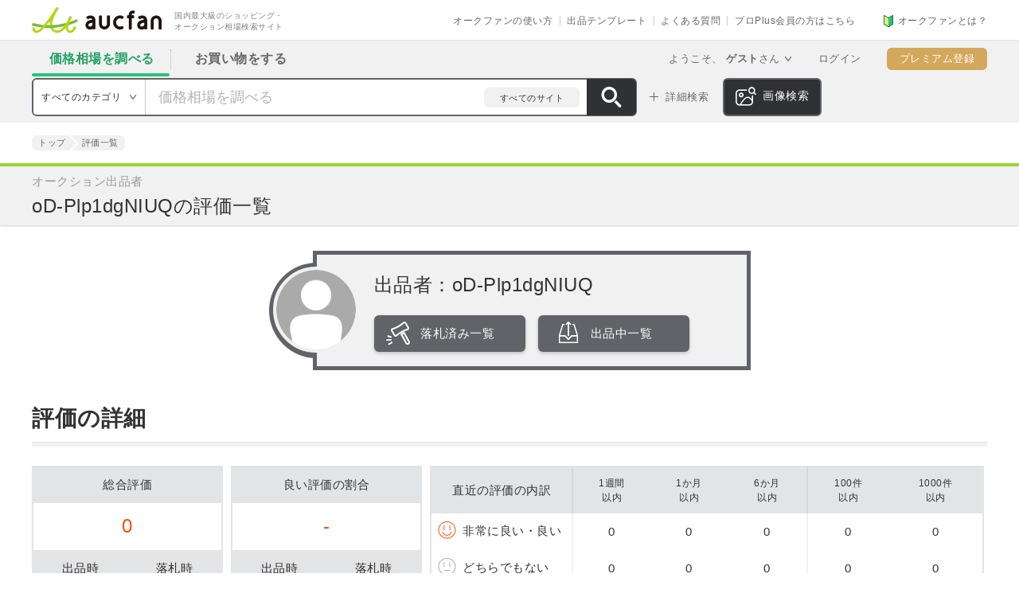

--- FILE ---
content_type: text/html; charset=UTF-8
request_url: https://history.aucfan.com/rating/oD-Plp1dgNIUQ/?filter=-1
body_size: 20717
content:
<!DOCTYPE html>
<html lang="ja">
<head >
    <meta charset="utf-8">
        <title>oD-Plp1dgNIUQの評価一覧非常に悪い・悪い</title>
    
<meta name="description" content="【オークファン】oD-Plp1dgNIUQの「非常に悪い・悪い」評価一覧を確認することができます。" />    <meta name="author" content="aucfan">
    <meta name="apple-mobile-web-app-capable" content="no">
    <meta name="format-detection" content="telephone=no">
    <meta name="viewport" content="width=1064">
            <link rel="canonical" href="https://history.aucfan.com/rating/oD-Plp1dgNIUQ/">
        <link rel="shortcut icon" href="/favicon.ico">
    <link rel="apple-touch-icon" href="/pathToCustomIcon.png">
    	<link media="all" type="text/css" rel="stylesheet" href="/assets/css/common.css?1767663317" />
	<link media="all" type="text/css" rel="stylesheet" href="/assets/css/history.css?1767663318" />
    <script async="async" src="https://www.googletagservices.com/tag/js/gpt.js"></script>
    <script async src="https://cpt.geniee.jp/hb/v1/189599/41/wrapper.min.js"></script>
    <script src="https://www.google.com/jsapi"></script>
    <script src="https://ajax.googleapis.com/ajax/libs/jquery/1.8.2/jquery.min.js"></script>
    <script type="text/javascript" src="https://aucfan.com/assets/js/common/library/jquery.cookie.js"></script>
    <script type="text/javascript" src="https://aucfan.com/assets/js/common/library/highcharts.js"></script>
    <script type="text/javascript" src="https://aucfan.com/assets/js/common/library/jquery.inview.min.js"></script>
    <script src="https://aucfan.com/assets/js/common/library/slick.min.js"></script>
    <script src="https://aucfan.com/assets/js/common/aucview/function.js?20230607"></script>
    	<script type="text/javascript" src="/assets/js/common/aucview/aucview.js?1767663204"></script>
	<script type="text/javascript" src="/assets/js/common/addparts.js?1767663204"></script>
	<script type="text/javascript" src="/assets/js/common/search_condition_no_save.js?1767663204"></script>
	<script type="text/javascript" src="/assets/js/common/search_condition_no_save.js?1767663204"></script>
    	<script type="text/javascript" src="https://cdn.jsdelivr.net/npm/compressorjs@latest/dist/compressor.min.js"></script>
	<script type="text/javascript" src="https://unpkg.com/cropperjs@1.6.2/dist/cropper.min.js"></script>
	<script type="text/javascript" src="https://aucfan.com/assets/js/common/header/searchField.js?1767663204"></script>
	<script type="text/javascript" src="https://aucfan.com/assets/js/common/header/image_search.js?1767663204"></script>
	<script type="text/javascript" src="https://aucfan.com/assets/js/common/cropper.js?1767663204"></script>
	<script type="text/javascript" src="https://aucfan.com/assets/js/common/library/ecl.js?1767663204"></script>
	<script type="text/javascript" src="https://aucfan.com/assets/js/common/app.js?1767663204"></script>
    <script type="text/javascript">var path_value = location.pathname.substr(0, 40); var ref_value = "null"; if (document.referrer){var ref_array = new Array(); ref_array = document.referrer.split("/"); ref_value = ref_array[2]; }</script>
    <script defer src="https://securepubads.g.doubleclick.net/tag/js/gpt.js"></script>
    <script defer>
        window.googletag = window.googletag || {cmd: []};
        window.gnshbrequest = window.gnshbrequest || {cmd: []};
        googletag.cmd.push(function () {
                                        googletag.defineSlot('/64745063/pc_aucfan_top_footer_1600x300', ['fluid'], 'div-gpt-ad-1630650703916-0').setTargeting('userstatus', ['guest']).addService(googletag.pubads());

            googletag.pubads().setTargeting('userstatus', ['guest'])
                .setTargeting('categories', [])
                .setTargeting('itemTag', [])
                .setTargeting('environment', ['production'])
                .setTargeting('domain', ['history.aucfan.com']);
            googletag.pubads().enableLazyLoad();
            googletag.pubads().collapseEmptyDivs(true);
            googletag.pubads().disableInitialLoad();
            googletag.pubads().enableSingleRequest();
            googletag.enableServices();

                    window.gnshbrequest = window.gnshbrequest || { cmd: [] };
            window.gnshbrequest.cmd.push(function(){
                window.gnshbrequest.requestSlots(function(gnSlots){
                    googletag.pubads().refresh(googletag.pubads().getSlots().filter(function(s){return gnSlots.indexOf(s)===-1}));
                });
                window.gnshbrequest.forceInternalRequest();
            });

            // failsafe
            setTimeout(function () {
                if(!window.gnshbrequest.libLoaded) googletag.pubads().refresh(googletag.pubads().getSlots().filter(function(sl){return !sl.getResponseInformation()}));
            }, 3000);
                    });
    </script>
    <script defer>
        dataLayer = [{
            "userId": '',
            "visitorId": '172.29.29.153',
            "memberType": 'guest',
                        "itemStatus": '',
                                                "blockset": '0',
                    }];

    </script>
    <script type="text/javascript" src="https://aucfan.com/assets/js/common/library/jquery.yycountdown.min.js"></script>
</head>

<body class="nonFireEventDom typeExtend ">
    <!-- Google Tag Manager -->
    <noscript><iframe src="https://www.googletagmanager.com/ns.html?id=GTM-VVXB"
        height="0" width="0" style="display:none;visibility:hidden"></iframe></noscript>
    <script defer>(function(w,d,s,l,i){w[l]=w[l]||[];w[l].push({'gtm.start':
            new Date().getTime(),event:'gtm.js'});var f=d.getElementsByTagName(s)[0],
            j=d.createElement(s),dl=l!='dataLayer'?'&l='+l:'';j.async=true;j.src=
            'https://www.googletagmanager.com/gtm.js?id='+i+dl;f.parentNode.insertBefore(j,f);
        })(window,document,'script','dataLayer','GTM-VVXB');</script>
    <!-- End Google Tag Manager -->
    
    <div id="frame">
        <!--#headerArea-->
<header id="globalHeader">
    <div class="globalHeaderInner">
        <div class="ci">
                            <a href="https://aucfan.com">
                    <img src="/assets/image/common/logo/logo_ci.png" alt="aucfan" height="104" width="500">
                                    <span class="ciTxt">国内最大級のショッピング・<br>オークション相場検索サイト</span>
                        
                </a>
                    </div>
        <ul class="headerNav">
            <li><a href="https://aucfan.com/times/archives/category/beginner">オークファンの使い方</a></li>
            <li><a href="https://aucfan.com/ad_cs?follow&amp;id=7210">出品テンプレート</a></li>
            <li><a href="https://help.aucfan.com/hc/ja">よくある質問</a></li>
                            <li><a href="https://aucfan.com/static/user/pro/product/?via=aucfan_header_guest" target="_blank" rel="noopener">プロPlus会員の方はこちら</a></li>
                        <li class="navAbout"><a href="https://aucfan.com/about.html">オークファンとは？</a></li>
        </ul>
    </div>
</header>    <div id="headerToolWrap">
<div id="headerSwitchingArea">
    <div class="headerSwitchingAreaInner">
        <div class="switchingBox">
            <ul class="switchingTab">
                <li class="bid hv current">
                    <a href="javascript:void(0);" id="alias1" class="btnEffects dim" data-value="search1">
                        <span class="switchingName">価格相場を調べる</span>
                    </a>
                </li>
                <li class="shopping hv ">
                    <a href="javascript:void(0);" id="alias2" class="btnEffects dim" data-value="search2">
                        <span class="switchingName">お買い物をする</span>
                    </a>
                </li>
            </ul>
            <div class="switchingCurrentBlock">
                <div class="currentBlockInner">
                    <div class="currentBar bid"></div>
                </div>
            </div>
        </div>
        <ul class="userAction">
                            <li class="register premium"><a href="https://ac.ebis.ne.jp/tr_set.php?argument=uYnsk4N4&ai=a5ef969ffba4e6" class="btnEffects">プレミアム登録</a></li>
                        <!-- ゲスト-->
                                            <li class="login">
                    <a href="https://ssl.aucfan.com/member/login?rurl=https%3A%2F%2Fhistory.aucfan.com%2Frating%2FoD-Plp1dgNIUQ%2F%3Ffilter%3D-1" class="btnEffects dim">
                        ログイン
                    </a>
                </li>
                        <li class="status">
                <a href="javascript:void(0);">
                    ようこそ、 <span class="userName">ゲスト</span>さん
                </a>
                <div class="userMenu">
                    <ul class="userMenuList">
                        <li><a href="https://ac.ebis.ne.jp/tr_set.php?argument=uYnsk4N4&ai=pc_header_snipe">かんたん入札予約ツール</a></li>
                        <li><a href="https://tools.aucfan.com/bookmark/item/">マイブックマーク</a></li>
                        <li><a href="https://plus.aucfan.com/qsave">保存した検索条件</a></li>
                                                    <li><a href="https://ssl.aucfan.com/member/login?rurl=https%3A%2F%2Faucfan.com%2Fmember%2Fhistorylist%2F">閲覧履歴</a></li>
                                            </ul>
                    <ul class="userMenuList">
                        <li><a href="https://aucfan.co.jp/privacy/">プライバシーポリシー</a></li>
                    </ul>
                                    </div>
            </li>
        </ul>
    </div><!-- headerSwitchingAreaInner end //-->
</div><!-- headerSwitchingArea end //-->
<div id="searchField">
    <div class="searchFieldInner">
        <div class="current_env" data-value="production" hidden></div>
        <form name="topBid" method="get" action="/search1" accept-charset=EUC-JP id="search_box_form">
            <div class="searchBox">
                <input class="searchformYm" type="hidden" name="ym" value="l30d">
                <input type="hidden" name="vmode" value="">
                                <div class="searchToolBox hv">
                    <div class="categorySelect">
                        <select name="c" id="c_id" class="selectable2">
<option value="">すべてのカテゴリ</option>
<option value="10" >レディースファッション</option>
<option value="1001" >レディースファッション</option>
<option value="1002" >レディースバッグ</option>
<option value="1003" >レディースシューズ</option>
<option value="1004" >レディースアクセサリー</option>
<option value="1005" >レディース時計</option>
<option value="11" >メンズファッション</option>
<option value="1101" >メンズファッション</option>
<option value="1102" >メンズバッグ</option>
<option value="1103" >メンズシューズ</option>
<option value="1104" >メンズアクセサリー</option>
<option value="1105" >メンズ時計</option>
<option value="12" >家電・AV・カメラ</option>
<option value="1201" >映像機器</option>
<option value="1202" >テレビ</option>
<option value="1203" >オーディオ機器</option>
<option value="1204" >カメラ、光学機器</option>
<option value="1205" >キッチン</option>
<option value="1206" >洗濯</option>
<option value="1207" >掃除</option>
<option value="1208" >エアコン</option>
<option value="1209" >一般電話/FAX</option>
<option value="1210" >照明器具</option>
<option value="13" >おもちゃ・ゲーム・カルチャー</option>
<option value="1301" >テレビゲーム</option>
<option value="1302" >トレーディングカードゲーム</option>
<option value="1303" >フィギュア</option>
<option value="1304" >プラモデル</option>
<option value="1305" >ラジコン</option>
<option value="1306" >ミニカー</option>
<option value="1307" >鉄道模型</option>
<option value="1308" >トイガン</option>
<option value="1309" >人形・キャラクタードール</option>
<option value="1310" >ぬいぐるみ</option>
<option value="1311" >ままごと</option>
<option value="1312" >食玩</option>
<option value="1313" >パズル</option>
<option value="1314" >パーティグッズ</option>
<option value="1315" >楽器玩具</option>
<option value="1316" >パチンコ、パチスロ</option>
<option value="14" >PC・タブレット</option>
<option value="1401" >ノートパソコン</option>
<option value="1402" >デスクトップ</option>
<option value="1403" >周辺機器</option>
<option value="1404" >タブレット</option>
<option value="1405" >ソフトウエア</option>
<option value="1406" >パーツ</option>
<option value="1407" >雑誌</option>
<option value="15" >本・コミック・雑誌</option>
<option value="1501" >漫画・コミック</option>
<option value="1502" >雑誌</option>
<option value="1503" >文学・小説</option>
<option value="1504" >ノンフィクション・教養</option>
<option value="1505" >地図・トラベル</option>
<option value="1506" >趣味・スポーツ・実用</option>
<option value="1507" >暮らし・育児</option>
<option value="1508" >教育</option>
<option value="1509" >児童書、絵本</option>
<option value="1510" >コンピューター</option>
<option value="1511" >自然科学・技術</option>
<option value="1512" >健康・医学</option>
<option value="1513" >アート・エンターテインメント</option>
<option value="1514" >ビジネス・経済</option>
<option value="16" >スポーツ用品</option>
<option value="1601" >アウトドア用品</option>
<option value="1602" >自転車・サイクリング</option>
<option value="1603" >フィッシング</option>
<option value="1604" >スポーツウエア</option>
<option value="1605" >ボート</option>
<option value="1606" >スポーツサングラス</option>
<option value="17" >文房具・事務用品</option>
<option value="1701" >パソコンデスク</option>
<option value="1702" >OA機器</option>
<option value="1703" >オフィス家具</option>
<option value="1704" >文房具</option>
<option value="1705" >バッグ・スーツケース</option>
<option value="18" >スマホ・タブレット</option>
<option value="1801" >タブレット</option>
<option value="1802" >スマートフォン・携帯電話</option>
<option value="1803" >スマートフォンアクセサリー</option>
<option value="1804" >電池・バッテリー・充電器</option>
<option value="19" >インテリア・住まい</option>
<option value="1901" >園芸</option>
<option value="1902" >食器</option>
<option value="1903" >家庭用品</option>
<option value="1904" >置き時計・掛け時計</option>
<option value="1905" >収納</option>
<option value="1906" >ハンドメイド・材料</option>
<option value="1907" >工具</option>
<option value="1908" >防災・セキュリティ</option>
<option value="1909" >冠婚葬祭</option>
<option value="1910" >仏具</option>
<option value="1911" >虫よけ</option>
<option value="20" >CD音楽</option>
<option value="2001" >邦楽</option>
<option value="2002" >洋楽</option>
<option value="2003" >アニメ</option>
<option value="2004" >ゲーム</option>
<option value="21" >楽器</option>
<option value="2101" >エレキギター</option>
<option value="2102" >アコースティックギター</option>
<option value="2103" >ベース</option>
<option value="2104" >弦楽器</option>
<option value="2105" >管楽器</option>
<option value="2106" >鍵盤楽器</option>
<option value="2107" >打楽器</option>
<option value="2108" >和楽器</option>
<option value="2109" >レコーディング</option>
<option value="2110" >DJ機器</option>
<option value="2111" >DTM・DAW</option>
<option value="22" >チケット・金券</option>
<option value="2201" >プリペイドカード</option>
<option value="2202" >ギフト券</option>
<option value="23" >自動車・オートバイ</option>
<option value="2301" >自動車</option>
<option value="2302" >車タイヤ・ホイールセット</option>
<option value="2303" >ETC</option>
<option value="2304" >ナビゲーション</option>
<option value="2305" >車外装パーツ</option>
<option value="2306" >車内装品</option>
<option value="2307" >車整備工具</option>
<option value="2308" >オートバイ</option>
<option value="2309" >ヘルメット・バイクセーフティ</option>
<option value="2310" >バイクウエア・装備</option>
<option value="2311" >バイクアクセサリー・パーツ</option>
<option value="2312" >バイク整備工具</option>
<option value="24" >映画・DVD・ブルーレイ</option>
<option value="25" >食品</option>
<option value="2501" >魚類</option>
<option value="2502" >肉類</option>
<option value="2503" >お米</option>
<option value="2504" >野菜・果物</option>
<option value="2505" >健康食品</option>
<option value="2506" >ダイエット食品</option>
<option value="2507" >お菓子</option>
<option value="2508" >麺類</option>
<option value="2509" >パン</option>
<option value="2510" >非常食</option>
<option value="26" >ソフトドリンク・お酒</option>
<option value="2601" >アルコール</option>
<option value="2602" >ソフトドリンク</option>
<option value="2603" >コーヒー</option>
<option value="2604" >お茶</option>
<option value="27" >健康・ヘルスケア</option>
<option value="2701" >ボデイケア</option>
<option value="2702" >ネイルケア</option>
<option value="2703" >ヘアケア</option>
<option value="2704" >香水</option>
<option value="2705" >コンタクト</option>
<option value="2706" >マッサージ器</option>
<option value="2707" >ダイエット</option>
<option value="2708" >健康食品</option>
<option value="2709" >介護用品</option>
<option value="2710" >衛生用品</option>
<option value="2711" >健康器具・用品</option>
<option value="2712" >美容機器</option>
<option value="28" >ベビー用品</option>
<option value="2801" >ベビー用玩具</option>
<option value="2802" >おむつ・トイレ用品</option>
<option value="2803" >ベビー家具</option>
<option value="2804" >マタニティウエア</option>
<option value="2805" >児童書</option>
<option value="2806" >食事用品</option>
<option value="2807" >沐浴用品</option>
<option value="29" >ペット</option>
<option value="2901" >犬用品</option>
<option value="2902" >猫用品</option>
<option value="2903" >水生生物</option>
<option value="2904" >虫類</option>
<option value="2905" >両生類</option>
<option value="30" >アンティーク</option>
<option value="3001" >陶器</option>
<option value="3002" >ガラス</option>
<option value="3003" >漆芸</option>
<option value="3004" >金属工芸</option>
<option value="3005" >貨幣印刷物</option>
<option value="3006" >切手、官製はがき</option>
<option value="3007" >武具</option>
<option value="3008" >トレーディングカード</option>
<option value="31" >お花・園芸</option>
<option value="3101" >花束</option>
<option value="3102" >プリザーブドフラワー</option>
<option value="3103" >造花</option>
<option value="3104" >花・観葉植物</option>
<option value="3105" >盆栽</option>
<option value="3108" >苗・種・球根</option>
<option value="3106" >ガーデニング用具</option>
<option value="3107" >農業</option>
<option value="32" >タレントグッズ</option>
<option value="33" >その他</option>
                        </select>
                        <div class="curCategory btnEffects dim">
                            <span class="cateTxt">
                                                                    すべてのカテゴリ                                                            </span>
                        </div>
                    </div>
                    <div class="searchSubmit btnEffects">
                        <button type="submit" id="searchBtn" class="searchBtn" onclick="return false;">検索</button>
                    </div>
                    <div class="searchTxtBox">
                                                    <input type="text" class="searchInput" id="searchInput" value="" name="search" autocomplete="off" placeholder="価格相場を調べる">
                                            </div>
                </div><!-- searchToolBox end //-->
                <div id="searchCateSwitchingSelect">
                        <div class="searchCateSelectInner">
                                                        <ul class="searchCateList">
                                                                                                <li data-value="10">レディースファッション</li>
                                                                    <li data-value="11">メンズファッション</li>
                                                                    <li data-value="12">家電・AV・カメラ</li>
                                                                    <li data-value="13">おもちゃ・ゲーム・カルチャー</li>
                                                                    <li data-value="14">PC・タブレット</li>
                                                                    <li data-value="15">本・コミック・雑誌</li>
                                                                    <li data-value="16">スポーツ用品</li>
                                                                    <li data-value="17">文房具・事務用品</li>
                                                                    <li data-value="18">スマホ・タブレット</li>
                                                                                                                                <li data-value="19">インテリア・住まい</li>
                                                                    <li data-value="20">CD音楽</li>
                                                                    <li data-value="21">楽器</li>
                                                                    <li data-value="22">チケット・金券</li>
                                                                    <li data-value="23">自動車・オートバイ</li>
                                                                    <li data-value="25">食品</li>
                                                                    <li data-value="26">ソフトドリンク・お酒</li>
                                                                    <li data-value="27">健康・ヘルスケア</li>
                                                                    <li data-value="28">ベビー用品</li>
                                                                                                                                <li data-value="29">ペット</li>
                                                                    <li data-value="30">アンティーク</li>
                                                                    <li data-value="31">お花・園芸</li>
                                                                    <li data-value="24">映画・DVD・ブルーレイ</li>
                                                                    <li data-value="32">タレントグッズ</li>
                                                                    <li data-value="33">その他</li>
                                                                    <li data-value="">すべてのカテゴリ</li>
                                                                                        </ul>
                            <div class="searchSubCateBlock">
                                <div class="searchSubCateCont">
                                    <div class="searchSubCateHd">すべてのカテゴリ</div>
                                                                            <div class="searchSubCateContInner subCateType10">
                                                                                            <ul class="searchCateList">
                                                                                                                                                            <li data-value="1001">レディースファッション</li>
                                                                                                            <li data-value="1002">レディースバッグ</li>
                                                                                                            <li data-value="1003">レディースシューズ</li>
                                                                                                            <li data-value="1004">レディースアクセサリー</li>
                                                                                                            <li data-value="1005">レディース時計</li>
                                                                                                                                                </ul>
                                                                                    </div>
                                                                            <div class="searchSubCateContInner subCateType11">
                                                                                            <ul class="searchCateList">
                                                                                                                                                            <li data-value="1101">メンズファッション</li>
                                                                                                            <li data-value="1102">メンズバッグ</li>
                                                                                                            <li data-value="1103">メンズシューズ</li>
                                                                                                            <li data-value="1104">メンズアクセサリー</li>
                                                                                                            <li data-value="1105">メンズ時計</li>
                                                                                                                                                </ul>
                                                                                    </div>
                                                                            <div class="searchSubCateContInner subCateType12">
                                                                                            <ul class="searchCateList">
                                                                                                                                                            <li data-value="1201">映像機器</li>
                                                                                                            <li data-value="1202">テレビ</li>
                                                                                                            <li data-value="1203">オーディオ機器</li>
                                                                                                            <li data-value="1204">カメラ、光学機器</li>
                                                                                                            <li data-value="1205">キッチン</li>
                                                                                                            <li data-value="1206">洗濯</li>
                                                                                                            <li data-value="1207">掃除</li>
                                                                                                            <li data-value="1208">エアコン</li>
                                                                                                            <li data-value="1209">一般電話/FAX</li>
                                                                                                            <li data-value="1210">照明器具</li>
                                                                                                                                                </ul>
                                                                                    </div>
                                                                            <div class="searchSubCateContInner subCateType13">
                                                                                            <ul class="searchCateList">
                                                                                                                                                            <li data-value="1301">テレビゲーム</li>
                                                                                                            <li data-value="1302">トレーディングカードゲーム</li>
                                                                                                            <li data-value="1303">フィギュア</li>
                                                                                                            <li data-value="1304">プラモデル</li>
                                                                                                            <li data-value="1305">ラジコン</li>
                                                                                                            <li data-value="1306">ミニカー</li>
                                                                                                            <li data-value="1307">鉄道模型</li>
                                                                                                            <li data-value="1308">トイガン</li>
                                                                                                            <li data-value="1309">人形・キャラクタードール</li>
                                                                                                            <li data-value="1310">ぬいぐるみ</li>
                                                                                                            <li data-value="1311">ままごと</li>
                                                                                                            <li data-value="1312">食玩</li>
                                                                                                            <li data-value="1313">パズル</li>
                                                                                                            <li data-value="1314">パーティグッズ</li>
                                                                                                            <li data-value="1315">楽器玩具</li>
                                                                                                            <li data-value="1316">パチンコ、パチスロ</li>
                                                                                                                                                </ul>
                                                                                    </div>
                                                                            <div class="searchSubCateContInner subCateType14">
                                                                                            <ul class="searchCateList">
                                                                                                                                                            <li data-value="1401">ノートパソコン</li>
                                                                                                            <li data-value="1402">デスクトップ</li>
                                                                                                            <li data-value="1403">周辺機器</li>
                                                                                                            <li data-value="1404">タブレット</li>
                                                                                                            <li data-value="1405">ソフトウエア</li>
                                                                                                            <li data-value="1406">パーツ</li>
                                                                                                            <li data-value="1407">雑誌</li>
                                                                                                                                                </ul>
                                                                                    </div>
                                                                            <div class="searchSubCateContInner subCateType15">
                                                                                            <ul class="searchCateList">
                                                                                                                                                            <li data-value="1501">漫画・コミック</li>
                                                                                                            <li data-value="1502">雑誌</li>
                                                                                                            <li data-value="1503">文学・小説</li>
                                                                                                            <li data-value="1504">ノンフィクション・教養</li>
                                                                                                            <li data-value="1505">地図・トラベル</li>
                                                                                                            <li data-value="1506">趣味・スポーツ・実用</li>
                                                                                                            <li data-value="1507">暮らし・育児</li>
                                                                                                            <li data-value="1508">教育</li>
                                                                                                            <li data-value="1509">児童書、絵本</li>
                                                                                                            <li data-value="1510">コンピューター</li>
                                                                                                            <li data-value="1511">自然科学・技術</li>
                                                                                                            <li data-value="1512">健康・医学</li>
                                                                                                            <li data-value="1513">アート・エンターテインメント</li>
                                                                                                            <li data-value="1514">ビジネス・経済</li>
                                                                                                                                                </ul>
                                                                                    </div>
                                                                            <div class="searchSubCateContInner subCateType16">
                                                                                            <ul class="searchCateList">
                                                                                                                                                            <li data-value="1601">アウトドア用品</li>
                                                                                                            <li data-value="1602">自転車・サイクリング</li>
                                                                                                            <li data-value="1603">フィッシング</li>
                                                                                                            <li data-value="1604">スポーツウエア</li>
                                                                                                            <li data-value="1605">ボート</li>
                                                                                                            <li data-value="1606">スポーツサングラス</li>
                                                                                                                                                </ul>
                                                                                    </div>
                                                                            <div class="searchSubCateContInner subCateType17">
                                                                                            <ul class="searchCateList">
                                                                                                                                                            <li data-value="1701">パソコンデスク</li>
                                                                                                            <li data-value="1702">OA機器</li>
                                                                                                            <li data-value="1703">オフィス家具</li>
                                                                                                            <li data-value="1704">文房具</li>
                                                                                                            <li data-value="1705">バッグ・スーツケース</li>
                                                                                                                                                </ul>
                                                                                    </div>
                                                                            <div class="searchSubCateContInner subCateType18">
                                                                                            <ul class="searchCateList">
                                                                                                                                                            <li data-value="1801">タブレット</li>
                                                                                                            <li data-value="1802">スマートフォン・携帯電話</li>
                                                                                                            <li data-value="1803">スマートフォンアクセサリー</li>
                                                                                                            <li data-value="1804">電池・バッテリー・充電器</li>
                                                                                                                                                </ul>
                                                                                    </div>
                                                                            <div class="searchSubCateContInner subCateType19">
                                                                                            <ul class="searchCateList">
                                                                                                                                                            <li data-value="1901">園芸</li>
                                                                                                            <li data-value="1902">食器</li>
                                                                                                            <li data-value="1903">家庭用品</li>
                                                                                                            <li data-value="1904">置き時計・掛け時計</li>
                                                                                                            <li data-value="1905">収納</li>
                                                                                                            <li data-value="1906">ハンドメイド・材料</li>
                                                                                                            <li data-value="1907">工具</li>
                                                                                                            <li data-value="1908">防災・セキュリティ</li>
                                                                                                            <li data-value="1909">冠婚葬祭</li>
                                                                                                            <li data-value="1910">仏具</li>
                                                                                                            <li data-value="1911">虫よけ</li>
                                                                                                                                                </ul>
                                                                                    </div>
                                                                            <div class="searchSubCateContInner subCateType20">
                                                                                            <ul class="searchCateList">
                                                                                                                                                            <li data-value="2001">邦楽</li>
                                                                                                            <li data-value="2002">洋楽</li>
                                                                                                            <li data-value="2003">アニメ</li>
                                                                                                            <li data-value="2004">ゲーム</li>
                                                                                                                                                </ul>
                                                                                    </div>
                                                                            <div class="searchSubCateContInner subCateType21">
                                                                                            <ul class="searchCateList">
                                                                                                                                                            <li data-value="2101">エレキギター</li>
                                                                                                            <li data-value="2102">アコースティックギター</li>
                                                                                                            <li data-value="2103">ベース</li>
                                                                                                            <li data-value="2104">弦楽器</li>
                                                                                                            <li data-value="2105">管楽器</li>
                                                                                                            <li data-value="2106">鍵盤楽器</li>
                                                                                                            <li data-value="2107">打楽器</li>
                                                                                                            <li data-value="2108">和楽器</li>
                                                                                                            <li data-value="2109">レコーディング</li>
                                                                                                            <li data-value="2110">DJ機器</li>
                                                                                                            <li data-value="2111">DTM・DAW</li>
                                                                                                                                                </ul>
                                                                                    </div>
                                                                            <div class="searchSubCateContInner subCateType22">
                                                                                            <ul class="searchCateList">
                                                                                                                                                            <li data-value="2201">プリペイドカード</li>
                                                                                                            <li data-value="2202">ギフト券</li>
                                                                                                                                                </ul>
                                                                                    </div>
                                                                            <div class="searchSubCateContInner subCateType23">
                                                                                            <ul class="searchCateList">
                                                                                                                                                            <li data-value="2301">自動車</li>
                                                                                                            <li data-value="2302">車タイヤ・ホイールセット</li>
                                                                                                            <li data-value="2303">ETC</li>
                                                                                                            <li data-value="2304">ナビゲーション</li>
                                                                                                            <li data-value="2305">車外装パーツ</li>
                                                                                                            <li data-value="2306">車内装品</li>
                                                                                                            <li data-value="2307">車整備工具</li>
                                                                                                            <li data-value="2308">オートバイ</li>
                                                                                                            <li data-value="2309">ヘルメット・バイクセーフティ</li>
                                                                                                            <li data-value="2310">バイクウエア・装備</li>
                                                                                                            <li data-value="2311">バイクアクセサリー・パーツ</li>
                                                                                                            <li data-value="2312">バイク整備工具</li>
                                                                                                                                                </ul>
                                                                                    </div>
                                                                            <div class="searchSubCateContInner subCateType24">
                                                                                    </div>
                                                                            <div class="searchSubCateContInner subCateType25">
                                                                                            <ul class="searchCateList">
                                                                                                                                                            <li data-value="2501">魚類</li>
                                                                                                            <li data-value="2502">肉類</li>
                                                                                                            <li data-value="2503">お米</li>
                                                                                                            <li data-value="2504">野菜・果物</li>
                                                                                                            <li data-value="2505">健康食品</li>
                                                                                                            <li data-value="2506">ダイエット食品</li>
                                                                                                            <li data-value="2507">お菓子</li>
                                                                                                            <li data-value="2508">麺類</li>
                                                                                                            <li data-value="2509">パン</li>
                                                                                                            <li data-value="2510">非常食</li>
                                                                                                                                                </ul>
                                                                                    </div>
                                                                            <div class="searchSubCateContInner subCateType26">
                                                                                            <ul class="searchCateList">
                                                                                                                                                            <li data-value="2601">アルコール</li>
                                                                                                            <li data-value="2602">ソフトドリンク</li>
                                                                                                            <li data-value="2603">コーヒー</li>
                                                                                                            <li data-value="2604">お茶</li>
                                                                                                                                                </ul>
                                                                                    </div>
                                                                            <div class="searchSubCateContInner subCateType27">
                                                                                            <ul class="searchCateList">
                                                                                                                                                            <li data-value="2701">ボデイケア</li>
                                                                                                            <li data-value="2702">ネイルケア</li>
                                                                                                            <li data-value="2703">ヘアケア</li>
                                                                                                            <li data-value="2704">香水</li>
                                                                                                            <li data-value="2705">コンタクト</li>
                                                                                                            <li data-value="2706">マッサージ器</li>
                                                                                                            <li data-value="2707">ダイエット</li>
                                                                                                            <li data-value="2708">健康食品</li>
                                                                                                            <li data-value="2709">介護用品</li>
                                                                                                            <li data-value="2710">衛生用品</li>
                                                                                                            <li data-value="2711">健康器具・用品</li>
                                                                                                            <li data-value="2712">美容機器</li>
                                                                                                                                                </ul>
                                                                                    </div>
                                                                            <div class="searchSubCateContInner subCateType28">
                                                                                            <ul class="searchCateList">
                                                                                                                                                            <li data-value="2801">ベビー用玩具</li>
                                                                                                            <li data-value="2802">おむつ・トイレ用品</li>
                                                                                                            <li data-value="2803">ベビー家具</li>
                                                                                                            <li data-value="2804">マタニティウエア</li>
                                                                                                            <li data-value="2805">児童書</li>
                                                                                                            <li data-value="2806">食事用品</li>
                                                                                                            <li data-value="2807">沐浴用品</li>
                                                                                                                                                </ul>
                                                                                    </div>
                                                                            <div class="searchSubCateContInner subCateType29">
                                                                                            <ul class="searchCateList">
                                                                                                                                                            <li data-value="2901">犬用品</li>
                                                                                                            <li data-value="2902">猫用品</li>
                                                                                                            <li data-value="2903">水生生物</li>
                                                                                                            <li data-value="2904">虫類</li>
                                                                                                            <li data-value="2905">両生類</li>
                                                                                                                                                </ul>
                                                                                    </div>
                                                                            <div class="searchSubCateContInner subCateType30">
                                                                                            <ul class="searchCateList">
                                                                                                                                                            <li data-value="3001">陶器</li>
                                                                                                            <li data-value="3002">ガラス</li>
                                                                                                            <li data-value="3003">漆芸</li>
                                                                                                            <li data-value="3004">金属工芸</li>
                                                                                                            <li data-value="3005">貨幣印刷物</li>
                                                                                                            <li data-value="3006">切手、官製はがき</li>
                                                                                                            <li data-value="3007">武具</li>
                                                                                                            <li data-value="3008">トレーディングカード</li>
                                                                                                                                                </ul>
                                                                                    </div>
                                                                            <div class="searchSubCateContInner subCateType31">
                                                                                            <ul class="searchCateList">
                                                                                                                                                            <li data-value="3101">花束</li>
                                                                                                            <li data-value="3102">プリザーブドフラワー</li>
                                                                                                            <li data-value="3103">造花</li>
                                                                                                            <li data-value="3104">花・観葉植物</li>
                                                                                                            <li data-value="3105">盆栽</li>
                                                                                                            <li data-value="3108">苗・種・球根</li>
                                                                                                            <li data-value="3106">ガーデニング用具</li>
                                                                                                            <li data-value="3107">農業</li>
                                                                                                                                                </ul>
                                                                                    </div>
                                                                            <div class="searchSubCateContInner subCateType32">
                                                                                    </div>
                                                                            <div class="searchSubCateContInner subCateType33">
                                                                                    </div>
                                                                    </div>
                            </div>
                            <div class="close"></div>
                                                    </div>
                        <div class="close"></div>
                    </div><!-- searchCateSelect end //-->

                <div class="searchAssistBox">
    <div class="searchAssistBlock">
        <div class="searchAssistSwitching" >
            <div class="switchingBlock shopping">
                <div class="searchAssistList typeCondition">
                    <div class="listHd">保存した検索条件<a href="javascript:void(0);" class="editBtn hide">編集</a><i class="cartIco02 listHdIco"></i></div>
                                        <div class="substituteBlock ">
                                                    <div class="noListTxt">会員登録をすれば<br>
                                お気に入りの検索条件が保存できます！</div>
                            <a href="https://aucfan.com/user/general/?via=search2_search_window" class="btnType01 btnSize01 btnColor02 btnEffects registerBtn">無料会員登録する</a>
                                            </div>
                </div>
                <div class="searchAssistList typeHistory">
                    <div class="listHd">検索履歴<a href="javascript:void(0);" class="editBtn hide">編集</a><i class="cartIco02 listHdIco"></i></div>
                    <div class="substituteBlock ">
                        <div class="noListTxt">検索履歴はありません。</div>
                    </div>
                </div>
            </div>
            <div class="switchingBlock bid">
                <div class="searchAssistList typeCondition">
                    <div class="listHd">保存した検索条件<a href="javascript:void(0);" class="editBtn hide">編集</a><i class="transitionIco02 listHdIco"></i></div>
                                        <div class="substituteBlock ">
                                                    <div class="noListTxt">会員登録をすれば<br>
                                お気に入りの検索条件が保存できます！</div>
                            <a href="https://aucfan.com/user/general/?via=search1_search_window" class="btnType01 btnSize01 btnColor02 btnEffects registerBtn">無料会員登録する</a>
                                            </div>
                </div>
                <div class="searchAssistList typeHistory">
                    <div class="listHd">検索履歴<a href="javascript:void(0);" class="editBtn hide">編集</a><i class="transitionIco02 listHdIco"></i></div>
                    <div class="substituteBlock ">
                        <div class="noListTxt">検索履歴はありません。</div>
                    </div>
                </div>
            </div>
        </div>
        <div class="close"></div>
    </div>
</div>

                <div class="searchErasure ">
                    <div class="deleteIco01"></div>
                </div>

                <div class="siteSelect bid ">
                    <input type="hidden" name="s" value="mix" data-nowSite="mix" data-sitename="すべてのサイト" class="bidSiteInput">
                    <div class="selectedSite">すべてのサイト</div>
                    <ul class="siteSelectList">
                                                    <li class="hv selected" data-value="mix">すべてのサイト</li>
                                                    <li class="hv " data-value="ya">Yahoo!オークション</li>
                                                    <li class="hv " data-value="mo">モバオク</li>
                                                    <li class="hv " data-value="mc">メルカリ</li>
                                            </ul>
                </div>
                <div class="siteSelect shopping hide" data-site="">
                    <div class="selectedSite">検索対象サイト</div>
                    <ul class="multipleSiteSelectList">
                                                    <li>
                                <input id="headTgAu" class="pickFormType01" type="checkbox">
                                <label for="headTgAu">オークション</label>
                                <ul class="multipleSiteSelectList open">
                                                                            <li>
                                            <input id="headTgYa" class="pickFormType01" name="sites" type="checkbox" value="ya" checked>
                                            <label for="headTgYa"><i class="yahuokuIco siteIco"></i>Yahoo!オークション<br>(旧ヤフオク!)</label>
                                        </li>
                                                                            <li>
                                            <input id="headTgMo" class="pickFormType01" name="sites" type="checkbox" value="mo" checked>
                                            <label for="headTgMo"><i class="mobaokuIco siteIco"></i>モバオク</label>
                                        </li>
                                                                            <li>
                                            <input id="headTgSm" class="pickFormType01" name="sites" type="checkbox" value="sm" checked>
                                            <label for="headTgSm"><i class="sekaimonIco siteIco"></i>セカイモン</label>
                                        </li>
                                                                    </ul>
                            </li>
                                                    <li>
                                <input id="headTgSh" class="pickFormType01" type="checkbox">
                                <label for="headTgSh">ショッピング・フリマ</label>
                                <ul class="multipleSiteSelectList open">
                                                                            <li>
                                            <input id="headTgMc" class="pickFormType01" name="sites" type="checkbox" value="mc" checked>
                                            <label for="headTgMc"><i class="mercariIco siteIco"></i>メルカリ</label>
                                        </li>
                                                                            <li>
                                            <input id="headTgAm" class="pickFormType01" name="sites" type="checkbox" value="am" checked>
                                            <label for="headTgAm"><i class="amazonIco siteIco"></i>Amazon</label>
                                        </li>
                                                                            <li>
                                            <input id="headTgRa" class="pickFormType01" name="sites" type="checkbox" value="rai" checked>
                                            <label for="headTgRa"><i class="rakutenIco siteIco"></i>楽天市場</label>
                                        </li>
                                                                            <li>
                                            <input id="headTgYs" class="pickFormType01" name="sites" type="checkbox" value="yas" checked>
                                            <label for="headTgYs"><i class="yahooIco siteIco"></i>Yahoo!ショッピング</label>
                                        </li>
                                                                    </ul>
                            </li>
                                            </ul>
                    <input type="hidden" id="headerSiteSelect" name="site" value="">
                </div>
                <div class="searchMore "><div class="searchMoreInner">詳細検索</div></div>

                <div class="imageSearchArea " data-am-target="amImageSearchGuest">
                    <div id="imageSearch">
                        <div class="imageSearchInner">画像検索</div>
                    </div>
                                    </div>

            </div><!-- searchBox end //-->
            <div class="searchExtendBox selectFormParent">
                <div class="searchExtendBoxInner">
                    <div class="searchExtendSwitching">
                        <div class="switchingBlock bid">
                            <div class="searchExtendTarget">対象サイト：<b class="siteName">すべてのサイト</b></div>
                            <div class="searchExtendCol">
                                <div class="searchExtendBlock">
                                    <div class="searchExtendInputSec">
                                        <div class="inputCol">
                                            <div class="inputBlock" data-id="nq">
                                                <div class="searchExtendHd">除外キーワード</div>
                                                <input id="header_nq" class="inputFormType02" type="text" name="nq" value="" placeholder="除外キーワードを入力" autocomplete="off" maxlength="256">
                                            </div>
                                            <div class="inputBlock" data-id="sort">
                                                <div class="searchExtendHd">並び順</div>
                                                <div class="selectFormType02">
                                                    <select name="o">
                                                                                                                    <option value="de" >おすすめ順</option>
                                                                                                                    <option value="p1" >価格の安い順</option>
                                                                                                                    <option value="p2" >価格の高い順</option>
                                                                                                            </select>
                                                </div>
                                            </div>
                                        </div>
                                    </div>
                                    <div class="searchExtendInputSec">
                                        <div class="inputCol">
                                            <div class="inputBlock" data-id="shipping">
                                                <div class="searchExtendHd">配送料の負担</div>
                                                <div class="selectFormType02">
                                                    <select name="shipping">
                                                                                                                <option value="" selected>すべて</option>
                                                        <option value="charged" >着払い(購入者負担)</option>
                                                        <option value="free" >送料込み(出品者負担)</option>
                                                    </select>
                                                </div>
                                            </div>
                                            <div class="inputBlock" data-id="itemstatus">
                                                <div class="searchExtendHd">商品状態</div>
                                                <div class="selectFormType02">
                                                    <select name="itemstatus">
                                                                                                            </select>
                                                </div>
                                            </div>
                                        </div>
                                    </div>
                                    <div class="searchExtendInputSec" data-id="itemstatusmc">
                                        <div class="inputBlock">
                                            <div class="searchExtendHd">商品状態</div>
                                            <ul class="searchExtendCheckList">
                                                                                                                                                    <li>
                                                        <input id="statemc1" type="checkbox" name="itemstatusmc[]" value="new" class="checkFormType01" >
                                                        <label for="statemc1">新品、未使用</label>
                                                    </li>
                                                                                                                                                        <li>
                                                        <input id="statemc2" type="checkbox" name="itemstatusmc[]" value="used10" class="checkFormType01" >
                                                        <label for="statemc2">未使用に近い</label>
                                                    </li>
                                                                                                                                                        <li>
                                                        <input id="statemc3" type="checkbox" name="itemstatusmc[]" value="used20" class="checkFormType01" >
                                                        <label for="statemc3">目立った傷や汚れなし</label>
                                                    </li>
                                                                                                                                                        <li>
                                                        <input id="statemc4" type="checkbox" name="itemstatusmc[]" value="used40" class="checkFormType01" >
                                                        <label for="statemc4">やや傷や汚れあり</label>
                                                    </li>
                                                                                                                                                        <li>
                                                        <input id="statemc5" type="checkbox" name="itemstatusmc[]" value="used60" class="checkFormType01" >
                                                        <label for="statemc5">傷や汚れあり</label>
                                                    </li>
                                                                                                                                                        <li>
                                                        <input id="statemc6" type="checkbox" name="itemstatusmc[]" value="used80" class="checkFormType01" >
                                                        <label for="statemc6">全体的に状態が悪い</label>
                                                    </li>
                                                                                                                                                </ul>
                                        </div>
                                    </div>
                                </div>
                                <div class="searchExtendBlock">
                                    <div class="searchExtendInputSec" data-id="price">
                                        <div class="searchExtendHd">価格帯を指定する</div>
                                        <div class="rangeInputCol setUnit">
                                            <div class="rangeInputBlock">
                                                <input class="inputFormType02" type="number" name="l" value="" placeholder=""><span class="unit">円</span>
                                            </div>
                                            <div class="rangeInputBlock">
                                                <input class="inputFormType02" type="number" name="u" value="" placeholder=""><span class="unit">円</span>
                                            </div>
                                        </div>
                                    </div>
                                    <div class="searchExtendInputSec" data-id="combine">
                                        <div class="searchExtendHd">期間を指定する<small class="note">※期間の範囲指定は<a href="https://aucfan.com/user/general/?via=search1_search_detail">無料会員登録</a>が必要です。</small></div>
                                        <div class="searchExtendReset combineSearchReset">リセット</div>
                                        <div class="rangeInputCol combineSearch">
                                            <div class="rangeInputBlock">
                                                <div class="connectedInputBlock">
                                                    <div class="inputFormType02 connectedElem">
                                                        <input type="hidden" name="y1" value="" class="hiddenSearchExtendInput">
                                                        <span class="connectedTxt" data-empty="年">年</span>
                                                        <div class="selectListBlock selectAreaPosType01">
                                                            <div class="selectListBlockInner">
                                                                <ul class="selectList">
                                                                    <li class="hv hide" data-value="">指定なし</li>
<li class="hv " data-value="2016">2016年</li>
<li class="hv " data-value="2017">2017年</li>
<li class="hv " data-value="2018">2018年</li>
<li class="hv " data-value="2019">2019年</li>
<li class="hv " data-value="2020">2020年</li>
<li class="hv " data-value="2021">2021年</li>
<li class="hv " data-value="2022">2022年</li>
<li class="hv " data-value="2023">2023年</li>
<li class="hv " data-value="2024">2024年</li>
<li class="hv " data-value="2025">2025年</li>
                                                                </ul>
                                                            </div>
                                                        </div>
                                                    </div>
                                                    <div class="inputFormType02 connectedElem disabled">
                                                        <input type="hidden" name="m1" value="" class="hiddenSearchExtendInput">
                                                        <span class="connectedTxt" data-empty="月">月</span>
                                                        <div class="selectListBlock selectAreaPosType02">
                                                            <div class="selectListBlockInner">
                                                                <ul class="selectList">
                                                                    <li class="hv hide" data-value="">指定なし</li>
<li class="hv " data-value="01">01月</li>
<li class="hv " data-value="02">02月</li>
<li class="hv " data-value="03">03月</li>
<li class="hv " data-value="04">04月</li>
<li class="hv " data-value="05">05月</li>
<li class="hv " data-value="06">06月</li>
<li class="hv " data-value="07">07月</li>
<li class="hv " data-value="08">08月</li>
<li class="hv " data-value="09">09月</li>
<li class="hv " data-value="10">10月</li>
<li class="hv " data-value="11">11月</li>
<li class="hv " data-value="12">12月</li>
                                                                </ul>
                                                            </div>
                                                        </div>
                                                    </div>
                                                </div>
                                            </div>
                                            <div class="rangeInputBlock">
                                                <div class="connectedInputBlock">
                                                                                                            <div class="dummyElem"></div>
                                                        <div class="dummyElem"></div>
                                                                                                    </div>
                                            </div>
                                        </div>
                                    </div>
                                    <div class="searchExtendInputSec">
                                        <div class="inputCol">
                                            <div class="inputBlock" data-id="sellertype">
                                                <div class="searchExtendHd">出品者</div>
                                                <div class="selectFormType02">
                                                    <select name="sellertype">
                                                                                                                <option value="" selected>すべて</option>
                                                        <option value="s" >ストア</option>
                                                        <option value="i" >一般</option>
                                                    </select>
                                                </div>
                                            </div>
                                            <div class="inputBlock" data-id="location">
                                                <div class="searchExtendHd">出品地域</div>
                                                <div class="inputFormType02 selectInputBlock">
                                                    <input type="hidden" name="location" value="0" class="hiddenSearchExtendInput">
                                                    <span class="selectTxt" data-empty="全ての出品地域">全ての出品地域</span>
                                                    <div class="selectListBlock">
                                                        <div class="selectListBlockInner">
                                                            <ul class="selectList">
                                                                                                                                <li class="hv selected" data-value="0">指定なし</li>
                                                                                                                                <li class="hv " data-value="1">北海道</li>
                                                                                                                                <li class="hv " data-value="2">青森県</li>
                                                                                                                                <li class="hv " data-value="3">岩手県</li>
                                                                                                                                <li class="hv " data-value="4">宮城県</li>
                                                                                                                                <li class="hv " data-value="5">秋田県</li>
                                                                                                                                <li class="hv " data-value="6">山形県</li>
                                                                                                                                <li class="hv " data-value="7">福島県</li>
                                                                                                                                <li class="hv " data-value="8">茨城県</li>
                                                                                                                                <li class="hv " data-value="9">栃木県</li>
                                                                                                                                <li class="hv " data-value="10">群馬県</li>
                                                                                                                                <li class="hv " data-value="11">埼玉県</li>
                                                                                                                                <li class="hv " data-value="12">千葉県</li>
                                                                                                                                <li class="hv " data-value="13">東京都</li>
                                                                                                                                <li class="hv " data-value="14">神奈川県</li>
                                                                                                                                <li class="hv " data-value="15">新潟県</li>
                                                                                                                                <li class="hv " data-value="16">富山県</li>
                                                                                                                                <li class="hv " data-value="17">石川県</li>
                                                                                                                                <li class="hv " data-value="18">福井県</li>
                                                                                                                                <li class="hv " data-value="19">山梨県</li>
                                                                                                                                <li class="hv " data-value="20">長野県</li>
                                                                                                                                <li class="hv " data-value="21">岐阜県</li>
                                                                                                                                <li class="hv " data-value="22">静岡県</li>
                                                                                                                                <li class="hv " data-value="23">愛知県</li>
                                                                                                                                <li class="hv " data-value="24">三重県</li>
                                                                                                                                <li class="hv " data-value="25">滋賀県</li>
                                                                                                                                <li class="hv " data-value="26">京都府</li>
                                                                                                                                <li class="hv " data-value="27">大阪府</li>
                                                                                                                                <li class="hv " data-value="28">兵庫県</li>
                                                                                                                                <li class="hv " data-value="29">奈良県</li>
                                                                                                                                <li class="hv " data-value="30">和歌山県</li>
                                                                                                                                <li class="hv " data-value="31">鳥取県</li>
                                                                                                                                <li class="hv " data-value="32">島根県</li>
                                                                                                                                <li class="hv " data-value="33">岡山県</li>
                                                                                                                                <li class="hv " data-value="34">広島県</li>
                                                                                                                                <li class="hv " data-value="35">山口県</li>
                                                                                                                                <li class="hv " data-value="36">徳島県</li>
                                                                                                                                <li class="hv " data-value="37">香川県</li>
                                                                                                                                <li class="hv " data-value="38">愛媛県</li>
                                                                                                                                <li class="hv " data-value="39">高知県</li>
                                                                                                                                <li class="hv " data-value="40">福岡県</li>
                                                                                                                                <li class="hv " data-value="41">佐賀県</li>
                                                                                                                                <li class="hv " data-value="42">長崎県</li>
                                                                                                                                <li class="hv " data-value="43">熊本県</li>
                                                                                                                                <li class="hv " data-value="44">大分県</li>
                                                                                                                                <li class="hv " data-value="45">宮崎県</li>
                                                                                                                                <li class="hv " data-value="46">鹿児島県</li>
                                                                                                                                <li class="hv " data-value="47">沖縄県</li>
                                                                                                                                <li class="hv " data-value="48">海外</li>
                                                                                                                            </ul>
                                                        </div>
                                                    </div>
                                                </div>
                                            </div>
                                        </div>
                                    </div>
                                    <div class="searchExtendInputSec">
                                        <div class="inputCol">
                                            <div class="inputBlock" data-id="seller">
                                                <div class="searchExtendHd">出品者ID</div>
                                                <input class="inputFormType02" type="text" name="seller" value="" placeholder="出品者IDを入力" autocomplete="off">
                                                <div class="searchExtendNote"><a href="https://help.aucfan.com/hc/ja/sections/19625437265817" target="_blank" rel="noopener">※検索方法について</a></div>
                                            </div>
                                            <div class="inputBlock" data-id="shopid">
                                                <div class="searchExtendHd">Shops ID</div>
                                                <input class="inputFormType02" type="text" name="shopid" value="" placeholder="Shops IDを入力" autocomplete="off">
                                            </div>
                                        </div>
                                    </div>
                                </div>
                            </div>
                            <div class="searchExtendSubmit btnType01 btnColor07 btnEffects">
                                <button type="submit" id="searchExtendBtn"  onClick="document.charset='EUC-JP';">検索</button>
                            </div>
                        </div>
                    </div>
                    <div class="searchExtendClose"></div>
                </div>
            </div>
        </form>
            </div><!-- searchFieldInner //-->
</div>

    <section id="amImageSearchGuest" class="alertModal" data-am-width="560">
    <div class="alertModalInner">
        <h2 class="hdModal">プレミアム会員限定！画像検索</h2>
        <div class="alertModalCont">
            <p class="btmMgnSet2 tC">画像検索を利用するには<br>
            オークファンプレミアム（月額2,200円/税込）の登録が必要です。</p>
            <p class="btmMgnSet tC"><span class="tColor04">まずはお試し！！<em class="fSize08">初月無料</em>で画像検索が使えます！</span></p>
            <ul class="listType02 tColor03 fSize03">
                <li><i class="mk">※</i>クレジットカードのみ初月無料の対象となります。</li>
                <li><i class="mk">※</i>登録月が無料となり、登録月の翌月より料金が発生します。<br>
                初月無料対象月内に利用再開を行った場合、初月無料の対象外となります。</li>
            </ul>
            <div class="tC">
                <p class="colType01 colSize80 blockC btmMgnSet"><a href="https://ac.ebis.ne.jp/tr_set.php?argument=uYnsk4N4&ai=preimagesearch_pc" class="btnType01 btnColor02 btnEffects">今すぐ初月無料で登録する</a></p>
                <p class="btmMgnReset"><a class="fSize04" href="https://ac.ebis.ne.jp/tr_set.php?argument=uYnsk4N4&ai=preimagesearch">オークファンプレミアムについて詳しく知る</a></p>
            </div>
        </div>
    </div>
    <div class="close hv">
        <i class="crossIco02"></i>
    </div>
</section>
    </div>
        <div id="fixedMinHeader" data-page-type="rating">
            <div class="fixedMinHeaderInner">
                <div class="searchBox">
                    <form name="fixedSearchform" id="fixedSearchform" method="get" action="https://aucfan.com/search0" accept-charset=EUC-JP>
                        <input class="searchformYm" type="hidden" name="ym" value="">
                        <input class="searchformType" type="hidden" name="type" value="open">
                        <input class="searchformSite" type="hidden" name="s" value="">
                        <div class="searchToolBox hv">
                            <div class="searchSubmitType02">
                                <button type="button" data-id="fixedSearchBtn" data-param-ym="" data-param-type="open" data-empty-val-url="https://aucfan.com/search2/q-/" class="btnType01 btnColor08 fSize06 btnEffects fixedSearchBtnOpen">お買い物をする</button>
                            </div>
                            <div class="searchSubmitType02">
                                                                    <button type="button" data-id="fixedSearchBtn" data-set-autocomplete="1" data-param-ym="l30d" data-param-type="bid" data-param-site="mix" class="btnType01 btnColor08 fSize06 btnEffects fixedSearchBtnBid">価格相場を調べる</button>
                                                            </div>
                            <div class="searchTxtBox">
                                <i class="searchIco"></i>
                                <input type="text" class="searchInput" id="fixedSearchInput" value="" name="search" autocomplete="off" placeholder="キーワードを入力してください">
                                <div class="fixedSearchErasure">
                                    <div class="deleteIco01"></div>
                                </div>
                            </div>
                        </div>
                        <!-- /for search2 -->
                    </form>
                </div>
                <ul class="userTool">
                    <li class="toolUser">
                        <a href="javascript:void(0);"><span>ユーザーツール</span></a>
                        <div class="userMenu">
                            <ul class="userMenuList">
                                <li><a href="https://aucfan.com/about.html">オークファンとは？</a></li>
                                                                    <li><a href="https://ac.ebis.ne.jp/tr_set.php?argument=uYnsk4N4&ai=pc_header_snipe">かんたん入札予約ツール</a></li>
                                                                <li><a href="https://tools.aucfan.com/bookmark/item/">マイブックマーク</a></li>
                                <li><a href="https://plus.aucfan.com/qsave">保存した検索条件</a></li>
                            </ul>
                            <ul class="userMenuList">
                                <li><a href="https://aucfan.co.jp/privacy/">プライバシーポリシー</a></li>
                            </ul>
                                                </div>
                    </li>
                    <li class="toolBtn fSize04">
                                            <a href="https://linkout.aucfan.com/?to=https://hb.afl.rakuten.co.jp/ichiba/0391a6aa.b4be3f1a/_RTaucf10000013?url=https%3A%2F%2Fwww.rakuten.co.jp%2F" target="_blank" rel="noopener nofollow">楽天で検索</a>
                                        </li>
                </ul>
            </div>
        <!-- /#fixedMinHeader --></div>        
<div class="flexibleTopicsPath fixedMinHeaderDispPoint showAll">
    <ul class="topicsPathList">
                    <li class="showAll">
                <a href="https://aucfan.com"><span>トップ</span></a>
            </li>
                    <li class="showAll">
                <a href="javascript:void"><span>評価一覧</span></a>
            </li>
            </ul>
</div>
<script type="application/ld+json">
    {
        "@context": "https://schema.org",
        "@type": "BreadcrumbList",
        "itemListElement": [
        {
            "@type": "ListItem",
            "position": 1,
            "name": "トップ",
            "item": "https://aucfan.com"
        },            {
            "@type": "ListItem",
            "position": 2,
            "name": "評価一覧",
            "item": ""
        }            ]
    }
</script>
<!--===== Contents Start=====-->
<div id="aucviewMainHd" class="hdMainItemBox typeWide">
    <div class="hdMainItemBoxInner">
        <h1 class="hdMainItem leftPdgReset">
            <span class="hdMainItemSup">オークション出品者</span><br>
            <span class="hdMainItemTxt">oD-Plp1dgNIUQの評価一覧</span>
        </h1>
    </div>
</div>
<div id="contentsArea" class="btmPdgSet6">
    <div id="sellerInfo" class="clearfix">
        <div class="sellerInfoInner">
            <div class="sellerIdImg">
                <img src="/assets/image/common/layout/history/seller_id/search_img_user01.png" width="100" height="100" alt="">
            </div>
            <div class="sellerInfoMain">
                <p class="sellerIdName">出品者：oD-Plp1dgNIUQ</p>
                <ul class="sellerInfoBtnList clearfix">
                    <li><a class="sellerIdBtn btnType01 btnEffects" href="https://aucfan.com/search1/s-ya/?seller=oD-Plp1dgNIUQ"><i class="bidIcon"></i>落札済み一覧</a></li>
                    <li><a class="sellerIdBtn btnType01 btnEffects" href="https://linkout.aucfan.com/?to=https://ck.jp.ap.valuecommerce.com/servlet/referral?sid=2015148&pid=884273491&vc_url=https%3A%2F%2Fauctions.yahoo.co.jp%2Fseller%2Fepiepi1210%3Fuser_type%3Dc" target="_blank"><i class="sellIcon"></i>出品中一覧</a></li>
                </ul>
            </div>
        </div>
    </div>
    <h2 id="ratingDetailHd" class="historyHdType01">評価の詳細</h2>
    <div class="ratingDetail clearfix">
        <table id="totalRating">
            <tbody>
            <tr>
                <th colspan="2" scope="col">総合評価</th>
            </tr>
            <tr>
                <td colspan="2" class="totalRatingNum">0</td>
            </tr>
            <tr>
                <th scope="col">出品時</th>
                <th scope="col">落札時</th>
            </tr>
            <tr>
                <td class="delimit2">0</td>
                <td>0</td>
            </tr>
            </tbody>
        </table>
        <table id="goodProportion">
            <tbody>
            <tr>
                <th colspan="2" scope="col">良い評価の割合</th>
            </tr>
            <tr>
                <td colspan="2" class="goodProportionNum">-</td>
            </tr>
            <tr>
                <th scope="col">出品時</th>
                <th scope="col">落札時</th>
            </tr>
            <tr>
                <td class="delimit2">-</td>
                <td>-</td>
            </tr>
            </tbody>
        </table>
        <table id="lastDetail">
            <tbody>
                <tr>
                    <th scope="col" class="delimit1">直近の評価の内訳</th>
                    <th scope="col" class="period">1週間<br>以内</th>
                    <th scope="col" class="period">1か月<br>以内</th>
                    <th scope="col" class="period delimit1">6か月<br>以内</th>
                    <th scope="col" class="period">100件<br>以内</th>
                    <th scope="col" class="period">1000件<br>以内</th>
                </tr>
                <tr>
                    <th scope="row" class="goodRating delimit2"><i class="goodIcon">非常に良い・良い</i>非常に良い・良い</th>
                    <td>0</td>
                    <td>0</td>
                    <td class="delimit2">0</td>
                    <td>0</td>
                    <td>0</td>
                </tr>
                <tr>
                    <th scope="row" class="normalRating delimit2"><i class="normalIcon">どちらでもない</i>どちらでもない</th>
                    <td>0</td>
                    <td>0</td>
                    <td class="delimit2">0</td>
                    <td>0</td>
                    <td>0</td>
                </tr>
                <tr>
                    <th scope="row" class="badRating delimit2"><i class="badIcon">非常に悪い・悪い</i>非常に悪い・悪い</th>
                    <td>0</td>
                    <td>0</td>
                    <td class="delimit2">0</td>
                    <td>0</td>
                    <td>0</td>
                </tr>
            </tbody>
        </table>
    </div>

    <div id="totalRatingDetail">
        <h3 class="hdType08 topMgnReset">総合評価の内訳</h3>
        <p>
            非常に良い・良い：0人（0件）、
            どちらでもない：0人（0件）、
            非常に悪い・悪い：0人（0件）という評価を得ています。
        </p>
    </div>

    <h2 id="ratingCommentHd" class="historyHdType01">評価コメントの一覧</h2>
    <div class="tabType01">
        <ul class="tabBox">
                            <li class="tabBlock current"><a href="javascript:void(0);">すべての評価</a></li>
                                        <li class="tabBlock"><a href="/rating/oD-Plp1dgNIUQ/?role=buyer" class="btnEffects dim">落札での評価</a></li>
                                        <li class="tabBlock"><a href="/rating/oD-Plp1dgNIUQ/?role=seller" class="btnEffects dim">出品での評価</a></li>
                    </ul>
    </div>

    <p>
                    落札、出品で得た評価の両方を表示しています。同じ人からの評価は最新のものだけが表示されています。
            </p>

    <form action="/rating/oD-Plp1dgNIUQ/" method="get" id="stageForm">
                <div class="stageFilter">
            <label for="stage">評価の内容で絞り込む：</label>
            <div class="selectFormType01 stageFilterBox">
                <select name="filter" id="stage">
                                            <option value="" >すべて</option>
                                            <option value="1" >非常に良い・良い</option>
                                            <option value="0" >どちらでもない</option>
                                            <option value="-1" selected>非常に悪い・悪い</option>
                                    </select>
            </div>
        </div>
    </form>

        <div class="nonRatingCommentBox">
        <p>oD-Plp1dgNIUQさんへの評価はまだありません。</p>
    </div>
    </div>
                        <!-- FOOTER START -->
<!--===== Footer Start =====-->
    <div class="adBnrBoxH300">
        <div id="div-gpt-ad-1630650703916-0">
            <script>
                googletag.cmd.push(function() {
                    googletag.display('div-gpt-ad-1630650703916-0');
                });
            </script>
        </div>
    </div>
<nav id="footerSitemap">
    <div class="footerSitemapInner">
        <div class="sitemapBox">
                                                                <dl class="sitemapBlock">
                                                    <dt>リサーチ・相場情報</dt>
                            <dd>
                                <ul class="">
                                                                            <li>
                                            <a href="https://aucfan.com/search1/"
                                                                                                                                                                                            >
                                                落札相場検索                                                                                            </a>
                                        </li>
                                                                            <li>
                                            <a href="https://aucfan.com/search2/"
                                                                                                                                                                                            >
                                                お買い物検索                                                                                            </a>
                                        </li>
                                                                            <li>
                                            <a href="https://aucfan.com/search1/s-ya/"
                                                                                                                                                                                            >
                                                Yahoo!オークション<br>(旧ヤフオク!)検索結果                                                                                            </a>
                                        </li>
                                                                            <li>
                                            <a href="https://aucfan.com/search1/?site=mc"
                                                                                                                                                                                            >
                                                メルカリ相場検索                                                                                            </a>
                                        </li>
                                                                            <li>
                                            <a href="https://aucview.com/"
                                                                                                                                                                                            >
                                                落札相場アーカイブ                                                                                            </a>
                                        </li>
                                                                            <li>
                                            <a href="https://aucfan.com/iphone/"
                                                                                                                                                                                            >
                                                iPhone価格相場・買取相場                                                                                            </a>
                                        </li>
                                                                            <li>
                                            <a href="https://whisky.aucfan.com/"
                                                                                                                                                                                            >
                                                ウイスキー価格相場・買取相場                                                                                            </a>
                                        </li>
                                                                            <li>
                                            <a href="https://aucfan.com/camera-lens/"
                                                                                                                                                                                            >
                                                カメラレンズ価格相場・買取相場                                                                                            </a>
                                        </li>
                                                                            <li>
                                            <a href="https://coin.aucfan.com/"
                                                                                                                                                                                            >
                                                記念硬貨価格相場・買取相場                                                                                            </a>
                                        </li>
                                                                            <li>
                                            <a href="https://aucfan.com/pokemon-card/"
                                                                                                                                                                                            >
                                                ポケモンカード買取・価格相場図鑑                                                                                            </a>
                                        </li>
                                                                            <li>
                                            <a href="https://aucfan.com/kancolleac/"
                                                                                                                                                                                            >
                                                艦これアーケード価格相場・買取相場                                                                                            </a>
                                        </li>
                                                                            <li>
                                            <a href="https://aucfan.com/static/user/salon/ebl/osr/"
                                                                                                target="_blank"                                                rel="noopener"                                            >
                                                e Business Labo 物販コミュニティ                                                                                            </a>
                                        </li>
                                                                            <li>
                                            <a href="https://sagakuoh.aucfan.com/static/product/"
                                                                                                                                                                                            >
                                                差額王                                                                                            </a>
                                        </li>
                                                                    </ul>
                            </dd>
                                            </dl>
                                    <dl class="sitemapBlock">
                                                    <dt>作業効率化</dt>
                            <dd>
                                <ul class="">
                                                                            <li>
                                            <a href="https://aucfan.com/lp/arpacart/"
                                                                                                target="_blank"                                                rel="noopener"                                            >
                                                ARPAcart                                                                                            </a>
                                        </li>
                                                                            <li>
                                            <a href="https://tools.aucfan.com/selling/item/category"
                                                                                                                                                                                            >
                                                かんたん出品ツール                                                                                            </a>
                                        </li>
                                                                            <li>
                                            <a href="https://tools.aucfan.com/selling/item/"
                                                                                                                                                                                            >
                                                マイ出品ストレージ                                                                                            </a>
                                        </li>
                                                                            <li>
                                            <a href="https://tools.aucfan.com/snipe/item/"
                                                                                                                                                                                            >
                                                入札予約ツール                                                                                            </a>
                                        </li>
                                                                            <li>
                                            <a href="https://tools.aucfan.com/profit/profit/"
                                                                                                                                                                                            >
                                                利益計算ツール                                                                                            </a>
                                        </li>
                                                                            <li>
                                            <a href="https://tools.aucfan.com/feedback/bidder/"
                                                                                                                                                                                            >
                                                一括評価ツール                                                                                            </a>
                                        </li>
                                                                            <li>
                                            <a href="https://aucfan.com/auctemp/"
                                                                                                                                                                                            >
                                                オークションテンプレート                                                                                            </a>
                                        </li>
                                                                            <li>
                                            <a href="https://tools.aucfan.com/featured/item"
                                                                                                                                                                                            >
                                                一括注目ツール                                                                                            </a>
                                        </li>
                                                                            <li>
                                            <a href="https://tools.aucfan.com/monitor/item"
                                                                                                                                                                                            >
                                                オークション出品モニター                                                                                            </a>
                                        </li>
                                                                            <li>
                                            <a href="https://tools.aucfan.com/re_selling/item"
                                                                                                                                                                                            >
                                                一括再出品ツール                                                                                            </a>
                                        </li>
                                                                    </ul>
                            </dd>
                                            </dl>
                                    <dl class="sitemapBlock">
                                                    <dt>ノウハウ</dt>
                            <dd>
                                <ul class="">
                                                                            <li>
                                            <a href="https://aucfan.com/times/"
                                                                                                                                                                                            >
                                                aucfan times                                                                                            </a>
                                        </li>
                                                                            <li>
                                            <a href="https://aucfan.com/sim/"
                                                                                                target="_blank"                                                rel="noopener"                                            >
                                                格安SIM比較                                                                                            </a>
                                        </li>
                                                                            <li>
                                            <a href="https://aucfan.com/ebooks/"
                                                                                                                                                                                            >
                                                eマンガナビ                                                                                            </a>
                                        </li>
                                                                            <li>
                                            <a href="https://aucfan.com/kaitori/"
                                                                                                                                                                                            >
                                                買取比較                                                                                            </a>
                                        </li>
                                                                            <li>
                                            <a href="https://aucfan.com/toreca/"
                                                                                                                                                                                            >
                                                トレカク                                                                                            </a>
                                        </li>
                                                                            <li>
                                            <a href="https://aucfan.com/ryohin/"
                                                                                                                                                                                            >
                                                良品ランキング                                                                                            </a>
                                        </li>
                                                                            <li>
                                            <a href="https://aucfan.com/live-commerce/"
                                                                                                                                                                                            >
                                                ライブコマース通信                                                                                            </a>
                                        </li>
                                                                            <li>
                                            <a href="https://go.aucfan.com/lp/educate/summary/seminar/af_footer"
                                                                                                                                                                                            >
                                                オークファンで開催中のセミナー                                                                                            </a>
                                        </li>
                                                                    </ul>
                            </dd>
                                                    <dt>サポート</dt>
                            <dd>
                                <ul class="">
                                                                            <li>
                                            <a href="https://aucfan.com/about.html"
                                                                                                                                                                                            >
                                                オークファンとは                                                                                            </a>
                                        </li>
                                                                            <li>
                                            <a href="https://aucfan.com/static/user/beginner/"
                                                                                                                                                                                            >
                                                オークファンの使い方                                                                                            </a>
                                        </li>
                                                                            <li>
                                            <a href="https://help.aucfan.com/hc/ja"
                                                                                                                                                                                            >
                                                よくある質問                                                                                            </a>
                                        </li>
                                                                            <li>
                                            <a href="https://aucfan.com/navi/help/"
                                                                                                                                                                                            >
                                                ヘルプ                                                                                            </a>
                                        </li>
                                                                    </ul>
                            </dd>
                                            </dl>
                                    <dl class="sitemapBlock">
                                                    <dt>会員サービス</dt>
                            <dd>
                                <ul class="">
                                                                            <li>
                                            <a href="https://aucfan.com/static/user/pro/product/?via=aucfan_footer"
                                                                                                target="_blank"                                                rel="noopener"                                            >
                                                オークファンプロPlus                                                                                            </a>
                                        </li>
                                                                            <li>
                                            <a href="https://aucfan.com/user/general/?via=aucfan_footer"
                                                                                                                                                                                            >
                                                新規会員登録                                                                                            </a>
                                        </li>
                                                                            <li>
                                            <a href="https://ac.ebis.ne.jp/tr_set.php?argument=uYnsk4N4&amp;ai=a5ef969c816590"
                                                                                                                                                                                            >
                                                プレミアム会員登録                                                                                            </a>
                                        </li>
                                                                    </ul>
                            </dd>
                                                    <dt>オークファングループ</dt>
                            <dd>
                                <ul class="">
                                                                            <li>
                                            <a href="https://aucfan.com/ad_cs?id=8879"
                                                                                                target="_blank"                                                rel="noopener"                                            >
                                                【仕入れ・卸売】NETSEA                                                                                            </a>
                                        </li>
                                                                    </ul>
                            </dd>
                                                    <dt>公式SNS</dt>
                            <dd>
                                <ul class="officialSnsBox">
                                                                            <li>
                                            <a href="https://liff.line.me/1657321051-MDlLBbYm/landing?follow=%40bxv9859q&amp;lp=coSgPY&amp;liff_id=1657321051-MDlLBbYm"
                                                class="btnType01 btnSnsColor02 btnEffects"                                                target="_blank"                                                rel="noopener"                                            >
                                                                                                                                                    <i class="lineIco01 sizeS">
                                                        オークファン公式LINEアカウント                                                    </i>
                                                                                            </a>
                                        </li>
                                                                            <li>
                                            <a href="https://facebook.com/aucfan"
                                                class="btnType01 btnSnsColor03 btnEffects"                                                target="_blank"                                                rel="noopener"                                            >
                                                                                                                                                    <i class="facebookIco01 sizeS">
                                                        オークファン公式Facebookページ                                                    </i>
                                                                                            </a>
                                        </li>
                                                                            <li>
                                            <a href="https://x.com/aucfan"
                                                class="btnType01 btnSnsColor06 btnEffects"                                                target="_blank"                                                rel="noopener"                                            >
                                                                                                                                                    <i class="xIco01 sizeS">
                                                        X（旧Twitter）                                                    </i>
                                                                                            </a>
                                        </li>
                                                                    </ul>
                            </dd>
                                            </dl>
                                    </div>
    </div>
<!-- /#footerSitemap --></nav>
<footer id="globalFooter">
    <div class="globalFooterInner">
        <ul class="footerNav">
<li><a href="https://help.aucfan.com/hc/ja/requests/new">お問い合わせ・通報</a></li>
<li><a href="https://aucfan.co.jp/">会社概要</a></li>
<li><a href="https://aucfan.com/info/tokushoho/">特定商取引表示</a></li>
<li><a href="https://aucfan.co.jp/recruit/">スタッフ募集</a></li>
<li><a href="https://go.aucfan.com/lp/promotion/ad/">広告掲載について</a></li>
<li><a href="https://aucfan.com/siteinfo/service.html">利用規約</a></li>
<li><a href="https://aucfan.com/info/privacy/">プライバシーポリシー</a></li>
        </ul>
        <small class="copyright">&copy; 2000 aucfan Co.,Ltd. All Rights Reserved.</small>
    </div>
    <!-- #globalFooter --></footer>
<a href="#frame" id="fixedPagetop"></a>
<!--===== /Footer End =====-->
            </div>
    <script src="https://aucfan.com/assets/js/common/library/jquery.menu-aim.js"></script>
    <script src="https://aucfan.com/assets/js/common/library/jquery.autocomplete.min.js"></script>
    <script src="https://aucfan.com/assets/js/common/library/jquery.easing.1.3.js" async defer></script>
    <script src="https://aucfan.com/assets/js/common/autocomplete_v2.js"></script>
    <script src="https://aucfan.com/assets/js/common/library/velocity.min.js"></script>
    <script src="https://aucfan.com/assets/js/common/library/sly.js"></script>
    	<script defer="defer" type="text/javascript" src="/assets/js/common/aucview/basic.js?1767663204"></script>
    	<script type="text/javascript" src="/assets/js/common/library/slick.min.js?1767663204"></script>
	<script type="text/javascript" src="/assets/js/common/history/function.js?1767663204"></script>
	<script type="text/javascript" src="/assets/js/common/conditionhistory.js?1767663204"></script>
	<script type="text/javascript" src="/assets/js/common/rating/rating.js?1767663204"></script>
    
    <script>
        Aucview.ItemsSlider().lazyLoad();

        $(function() {
            var basicAttachmentHoverClass = new AttachmentHoverClass();
            var basicSmoothScroll = new SmoothScroll();
            var basicClickRipple = new ClickRipple();
            var basicHeaderSearch = new HeaderSearch();
            var basicHeaderUserMenu = new HeaderUserMenu();
            var basicFixedMiniHeader = new FixedMiniHeader();
            var basicKeywordsFreeSlider = new KeywordsFreeSlider();
            var basicFixedPagetop = new FixedPagetop();
            var basicAdDisplayAlternative = new AdDisplayAlternative();
            var basicSupplementBalloon = new SupplementBalloon();
            var basicAlertModal = new AlertModal();
            var basicRippleModal = new RippleModal();
            var basicSelectElement = new SelectElement();
            var basicitemsRecommendAcc = new itemsRecommendAcc();
            var basicSearchAssist = new SearchAssist();
            var clickShareTool = new ShareTool();
            var aucviewItemsSlider = new ItemsInfinitySlider();
            var basicSearchExtend = new SearchExtend();
            var basicSearchTargetSite = new SearchTargetSite();
            var searchField = new HeaderSearchField('#headerSwitchingArea', '#searchField');

            basicAttachmentHoverClass.init();
            basicSmoothScroll.init();
            basicClickRipple.init('.btnEffects');
            basicHeaderSearch.init('#headerSwitchingArea', '#searchField');
            basicHeaderUserMenu.init('.userMenu', '#headerSwitchingArea .status, #fixedMinHeader .toolUser');
            basicFixedMiniHeader.init('#fixedMinHeader', '.fixedMinHeaderDispPoint');
            basicKeywordsFreeSlider.init('.freeSliderWrap', '.freeSlider', 'li', '.scrollbar', '.nextPage', '.sliderToStart');
            basicFixedPagetop.init('#fixedPagetop');
            basicAdDisplayAlternative.init('[class*="adBnrBoxW"]');
            basicSupplementBalloon.init('[data-supballoon]', '.balloonBox', '.balloonCont', '.balloonSymbol');
            basicAlertModal.init('.alertModal:not(.typeRewrite)', '[data-am-target]');
            basicRippleModal.init('.rippleModal', '[data-rm-target]');
            basicSelectElement.init('[class*="selectFormType"]');
            basicitemsRecommendAcc.init('.itemsRecommend', '.recomMore', '.recomList');
            basicSearchAssist.init('#searchField');
            clickShareTool.init('.itemsSnsBox');
            aucviewItemsSlider.init('.itemsInfinitySliderWrap');
            basicSearchExtend.init('#searchField');
            basicSearchTargetSite.init('#searchField');

            delConditions();
            delHistory();

                
                    setTimeout(function(){
                basicAlertModal.showModal($(this), 'amAmountGuest3');
                $.cookie('guest_modal', 1768738283, { expires: 0.5, path: '/', domain: '.aucfan.com' });
                $.cookie('guest_modal', 1768738283, { expires: 0.5, path: '/', domain: 'aucview.com' });
            }, 60000);
                });
    </script>

    </body>
</html>


--- FILE ---
content_type: text/html; charset=utf-8
request_url: https://www.google.com/recaptcha/api2/aframe
body_size: 151
content:
<!DOCTYPE HTML><html><head><meta http-equiv="content-type" content="text/html; charset=UTF-8"></head><body><script nonce="LcFtnb04aA0TwsvqGWC8Ew">/** Anti-fraud and anti-abuse applications only. See google.com/recaptcha */ try{var clients={'sodar':'https://pagead2.googlesyndication.com/pagead/sodar?'};window.addEventListener("message",function(a){try{if(a.source===window.parent){var b=JSON.parse(a.data);var c=clients[b['id']];if(c){var d=document.createElement('img');d.src=c+b['params']+'&rc='+(localStorage.getItem("rc::a")?sessionStorage.getItem("rc::b"):"");window.document.body.appendChild(d);sessionStorage.setItem("rc::e",parseInt(sessionStorage.getItem("rc::e")||0)+1);localStorage.setItem("rc::h",'1768738291689');}}}catch(b){}});window.parent.postMessage("_grecaptcha_ready", "*");}catch(b){}</script></body></html>

--- FILE ---
content_type: text/css
request_url: https://history.aucfan.com/assets/css/common.css?1767663317
body_size: 34248
content:
@charset "utf-8";
a,abbr,acronym,address,applet,article,aside,audio,b,big,blockquote,body,canvas,caption,center,cite,code,dd,del,details,dfn,div,dl,dt,em,embed,fieldset,figcaption,figure,footer,form,h1,h2,h3,h4,h5,h6,header,hgroup,html,i,iframe,img,ins,kbd,label,legend,li,mark,menu,nav,object,ol,output,p,pre,q,ruby,s,samp,section,small,span,strike,strong,sub,summary,sup,table,tbody,td,tfoot,th,thead,time,tr,tt,u,ul,var,video{margin:0;padding:0;border:0;font-style:inherit;font-size:100%;font-weight:inherit;vertical-align:baseline}body{-webkit-font-smoothing:subpixel-antialiased;-webkit-text-size-adjust:100%}mark{background-color:transparent}fieldset{border:none}button,input,textarea{margin:0;outline:0}input::-ms-clear,input::-ms-reveal{display:none}input[type=number],input[type=search]{-webkit-appearance:textfield;-moz-appearance:textfield;appearance:textfield;-webkit-box-sizing:content-box;-moz-box-sizing:content-box;box-sizing:content-box}input[type=search]:focus{outline-offset:-2px}input[type=search]::-webkit-search-cancel-button,input[type=search]::-webkit-search-decoration{-webkit-appearance:none;-moz-appearance:none;appearance:none;display:none}input[type=number]::-webkit-inner-spin-button,input[type=number]::-webkit-outer-spin-button{-webkit-appearance:none;margin:0}input::-ms-clear,input::-ms-reveal{display:none}hr,legend{display:none}a{outline:0;background-color:transparent;-webkit-touch-callout:none;-webkit-tap-highlight-color:transparent}img{vertical-align:top}a img,img{border:none}ol,ul{list-style-type:none}table{border:none;border-collapse:separate;border-spacing:0}td,th{border:none;text-align:left}del,s{text-decoration:line-through}blockquote [align=center]{text-align:center}blockquote [align=right]{text-align:right}blockquote table{border-spacing:1px}blockquote th{font-weight:700;text-align:center}blockquote td,blockquote th{padding:8px}.btnEffects{position:relative;overflow:hidden;-webkit-overflow-scrolling:touch}.btnEffects>.ripple{display:none;position:absolute;top:50%;left:50%;z-index:100;width:200px;height:200px;background-color:rgba(255,255,255,.6);-webkit-border-radius:50%;-moz-border-radius:50%;-ms-border-radius:50%;-o-border-radius:50%;border-radius:50%;-webkit-transform-origin:50% 50%;-moz-transform-origin:50% 50%;-ms-transform-origin:50% 50%;-o-transform-origin:50% 50%;transform-origin:50% 50%;-webkit-transform:scale(0);-moz-transform:scale(0);-ms-transform:scale(0);-o-transform:scale(0);transform:scale(0)}.btnEffects.dim>.ripple{background-color:rgba(0,0,0,.2)}.deleteIco01:after,.deleteIco01:before,.deleteIco02:after,.deleteIco02:before{display:block;content:"";position:absolute;top:50%;left:50%;translate:-50% -50%;height:1px}.counterBox{counter-reset:num}.counterBox .countNum::before{counter-increment:num;content:counter(num)}.clearfix:after,.txtListType01:after{display:block;clear:both;content:".";height:0;visibility:hidden}#fixedMinHeader>.fixedMinHeaderInner>.recomItemsBox:after,#fixedMinHeader>.fixedMinHeaderInner>.recomItemsBox>.recomItemsTxt:after,#fixedMinHeader>.fixedMinHeaderInner>.searchBox .searchToolBox:after,#fixedMinHeader>.fixedMinHeaderInner>.searchBox:after,#fixedMinHeader>.fixedMinHeaderInner>.userTool:after,#searchField .searchFieldInner .searchBox #searchCateSwitchingSelect .searchCateSelectInner:after,#searchField .searchFieldInner .searchBox .searchAssistBox .searchAssistBlock:after,#searchField .searchFieldInner .searchBox .searchToolBox:after,#searchField .searchFieldInner .searchBox .siteSelect .siteSelectList:after,#searchField .searchFieldInner .searchBox:after,#searchField .searchFieldInner .searchExtendBox .searchExtendBoxInner .searchExtendSwitching .switchingBlock .searchExtendCol:after,#searchField .searchFieldInner .searchExtendBox .searchExtendBoxInner .searchExtendSwitching .switchingBlock .searchExtendInputSec .connectedInputBlock:after,#searchField .searchFieldInner .searchExtendBox .searchExtendBoxInner .searchExtendSwitching .switchingBlock .searchExtendInputSec .inputCol:after,#searchField .searchFieldInner .searchExtendBox .searchExtendBoxInner .searchExtendSwitching .switchingBlock .searchExtendInputSec .rangeInputCol:after,#searchField .searchFieldInner .searchExtendBox .searchExtendBoxInner .searchExtendSwitching .switchingBlock .searchExtendInputSec .selectListBlock .selectListBlockInner .selectList:after,#searchField .searchFieldInner:after,#searchField>.switchingMarketPlace>.marketPlaceBox>.marketPlaceBlock:after,.adSideJackType02:after,.adTileBox>.adNonBlock>.logo:after,.adTileBox>.adTileBlock>.adTileList:after,.adTileBox>.adTileBlock>.logo:after,.adVerticalTileBox>.adNonBlock>.logo:after,.flexibleTopicsPath .topicsPathList:after,.flexibleTopicsPath:after,.headerMarketPlaceBox .headerMarketPlaceBlock .headerMarketPlaceList:after,.itemsBelt>.itemsBeltList:after,.itemsLargeBelt>.itemsBeltList:after,.itemsRecommend .recomList>.recomListInner:after,.itemsRecommend .recomList>.recomListInner>.recomBlock>.recomBlockInner>.recomTxt>.priceBox:after,.itemsRecommend .recomList>.recomListInner>.recomBlock>a>.recomTxt>.priceBox:after,.itemsRecommend .recomList>ul:after,.itemsRecommend .recomList>ul>.recomBlock>.recomBlockInner>.recomTxt>.priceBox:after,.itemsRecommend .recomList>ul>.recomBlock>a>.recomTxt>.priceBox:after,.relatedItemsBeltSlider .relatedItemsBox .relatedItemsList:after,.searchFieldType01 .searchBox .searchToolBox:after,.topicsPathBox:after{display:block;clear:both;content:".";height:0;visibility:hidden}@font-face{font-family:iconfont;src:url(/assets/fonts/icon/iconfont.eot?1767663300);src:url(/assets/fonts/icon/iconfont.eot?1767663300&#iefix) format("eot"),url(/assets/fonts/icon/iconfont.woff2?1767663300) format("woff2"),url(/assets/fonts/icon/iconfont.woff?1767663300) format("woff"),url(/assets/fonts/icon/iconfont.ttf?1767663300) format("truetype"),url(/assets/fonts/icon/iconfont.svg#iconfont?1767663300) format("svg")}#fixedMinHeader>.fixedMinHeaderInner>.searchBox .searchToolBox>.searchSubmit:before,#fixedMinHeader>.fixedMinHeaderInner>.searchBox .searchToolBox>.searchTxtBox .searchIco:before,#fixedPagetop:before,#headerSwitchingArea .headerSwitchingAreaInner>.userAction>li.status>a:before,#searchField .searchFieldInner .searchAdBox .adTxt a>span:before,#searchField .searchFieldInner .searchBox #searchCateSelect>.close:before,#searchField .searchFieldInner .searchBox #searchCateSwitchingSelect .searchCateSelectInner>.close:before,#searchField .searchFieldInner .searchBox .imageSearchArea #imageSearch .imageSearchInner:before,#searchField .searchFieldInner .searchBox .imageSearchArea #imageSearchOverlay #dragArea #dropArea:before,#searchField .searchFieldInner .searchBox .imageSearchArea #imageSearchPastePreview .previewImageCropperBtnContainer .previewImageCropperBtn .magnifyIcoMinus:before,#searchField .searchFieldInner .searchBox .imageSearchArea #imageSearchPastePreview .previewImageCropperBtnContainer .previewImageCropperBtn .magnifyIcoPlus:before,#searchField .searchFieldInner .searchBox .imageSearchArea #imageSearchPastePreview .previewImageCropperBtnContainer .previewImageCropperBtn .rotateIcoLeft:before,#searchField .searchFieldInner .searchBox .imageSearchArea #imageSearchPastePreview .previewImageCropperBtnContainer .previewImageCropperBtn .rotateIcoRight:before,#searchField .searchFieldInner .searchBox .searchAssistBox .searchAssistBlock .searchAssistList.typeCondition .listBlock .hitWord:before,#searchField .searchFieldInner .searchBox .searchAssistBox .searchAssistBlock .searchAssistList.typeHistory .listBlock .hitWord:before,#searchField .searchFieldInner .searchBox .searchAssistBox .searchAssistBlock>.close:before,#searchField .searchFieldInner .searchBox .searchToolBox .categorySelect .curCategory:before,#searchField .searchFieldInner .searchBox .searchToolBox .searchSubmit:before,#searchField .searchFieldInner .searchExtendBox .searchExtendBoxInner>.searchExtendClose:before,.arrowDownIco01:before,.arrowDownIco02:before,.arrowDownIco03:before,.arrowDownIco04:before,.arrowLeftIco01:before,.arrowLeftIco02:before,.arrowLeftIco03:before,.arrowLeftIco04:before,.arrowLeftIco05:before,.arrowLeftIco06:before,.arrowLeftIco07:before,.arrowRightIco01:before,.arrowRightIco02:before,.arrowRightIco03:before,.arrowRightIco04:before,.arrowRightIco05:before,.arrowRightIco06:before,.arrowRightIco07:before,.cartIco01:before,.cartIco02:before,.crossIco01:before,.crossIco02:before,.crossIco03:before,.crossIco04:before,.facebookIco01:before,.facebookIco02:before,.facebooksqIco01:before,.facebooksqIco02:before,.feedIco01:before,.feedIco02:before,.googleplusIco01:before,.googleplusIco02:before,.hatenaIco01:before,.hatenaIco02:before,.lineIco01:before,.lineIco02:before,.searchFieldType01 .searchBox .searchToolBox .searchSubmit:before,.topicsPath>li:before,.transitionIco01:before,.transitionIco02:before,.twitterIco01:before,.twitterIco02:before,.xIco01:before,.xIco02:before,a.hdType07:before{font-family:iconfont;-webkit-font-smoothing:antialiased;-moz-osx-font-smoothing:grayscale;font-style:normal;font-variant:normal;font-weight:400;text-decoration:none;text-transform:none}.amazonIco,.amazonIco.sizeM,.amazonLogo,.amazonLogo.sizeM,.aupayIco,.aupayIco.sizeM,.aupayLogo,.aupayLogo.sizeM,.biccameraIco,.biccameraIco.sizeM,.ebayIco,.ebayIco.sizeM,.ebayLogo,.ebayLogo.sizeM,.enlargeIco01,.globalaucfanIco,.globalaucfanIco.sizeM,.hammerIco01,.hammerIco02,.heartIco01,.heartIco02,.kakakucomIco,.kakakucomIco.sizeM,.kakakucomLogo,.kakakucomLogo.sizeM,.layoutIco01,.layoutIco02,.mercariIco,.mercariIco.sizeM,.mercariLogo,.mercariLogo.sizeM,.minne2Logo,.minne2Logo.sizeM,.minneLogo,.minneLogo.sizeM,.mobaokuIco,.mobaokuIco.sizeM,.mobaokuLogo,.mobaokuLogo.sizeM,.mywineclubIco,.mywineclubIco.sizeM,.ponparemallIco,.ponparemallIco.sizeM,.ponparemallLogo,.ponparemallLogo.sizeM,.qBalloonIco01,.qBalloonIco02,.rakuokuLogo,.rakuokuLogo.sizeM,.rakutenIco,.rakutenIco.sizeM,.rakutenLogo,.rakutenLogo.sizeM,.sekaimonIco,.sekaimonIco.sizeM,.sekaimonLogo,.sekaimonLogo.sizeM,.shoppingIco,.shoppingIco.sizeM,.trashIco01,.trashIco02,.yahooIco,.yahooIco.sizeM,.yahooLogo,.yahooLogo.sizeM,.yahuokuIco,.yahuokuIco.sizeM,.yahuokuLogo,.yahuokuLogo.sizeM,.ykoubaiLogo,.ykoubaiLogo.sizeM{position:relative;top:-.1em;margin:0 8px;vertical-align:middle;overflow:hidden;text-indent:-9999px;white-space:nowrap}html{height:100%;font-size:15px;overflow-y:scroll;-webkit-overflow-scrolling:touch}body{position:relative;width:100%;min-width:1064px;height:100%;background:#fff;color:#333;font-family:"ヒラギノ角ゴ ProN","Hiragino Kaku Gothic ProN","游ゴシック Medium","Yu Gothic Medium","游ゴシック","Yu Gothic",YuGothic,"メイリオ",Meiryo,sans-serif;-webkit-font-feature-settings:"pkna" 1;font-feature-settings:"pkna" 1;font-size:15px;letter-spacing:.5px;line-height:1.5}#frame{position:relative;z-index:1}a,a:link{color:#0dafde;text-decoration:none}a:visited{color:#2166a6;text-decoration:none}a:active,a:hover{color:#89c629;text-decoration:none}b,em,strong{font-weight:700}b a,em a,strong a{font-weight:700}p{margin-bottom:24px}input,textarea{color:#333;font-family:"ヒラギノ角ゴ ProN","Hiragino Kaku Gothic ProN","游ゴシック Medium","Yu Gothic Medium","游ゴシック","Yu Gothic",YuGothic,"メイリオ",Meiryo,sans-serif;box-sizing:content-box}input::placeholder,textarea::placeholder{color:#b3b3b3}input::-moz-placeholder,textarea::-moz-placeholder{opacity:1}select{border:1px solid #ddd;background:#fff;font-family:"ヒラギノ角ゴ ProN","Hiragino Kaku Gothic ProN","游ゴシック Medium","Yu Gothic Medium","游ゴシック","Yu Gothic",YuGothic,"メイリオ",Meiryo,sans-serif;text-indent:.2em;text-overflow:"";vertical-align:middle}input:-webkit-autofill{-webkit-box-shadow:0 0 0 1000px #f2f2f2 inset}input:not([type=radio]):not([type=checkbox]){border:1px solid #ddd;-webkit-appearance:none;-webkit-border-radius:0;-moz-border-radius:0;-ms-border-radius:0;-o-border-radius:0;border-radius:0}input[type=email],input[type=password],input[type=search],input[type=text],textarea{position:relative;height:20px;padding:0 .5em;border:1px solid #ddd;background:#fff}button{font-family:"ヒラギノ角ゴ ProN","Hiragino Kaku Gothic ProN","游ゴシック Medium","Yu Gothic Medium","游ゴシック","Yu Gothic",YuGothic,"メイリオ",Meiryo,sans-serif}.relative{position:relative}.hidden{overflow:hidden}.invisible{visibility:hidden}.hide{display:none}.block{display:block}.blockC{display:block;margin-right:auto;margin-left:auto}.blockC iframe{display:block;margin-right:auto;margin-left:auto}.ellipsis,.selectFormType01>.selectFormList>ul>li,.selectFormType01>.selectFormTxt,.selectFormType02>.selectFormList>ul>li,.selectFormType02>.selectFormTxt{display:inline-block;white-space:nowrap;overflow:hidden;-ms-text-overflow:ellipsis;-o-text-overflow:ellipsis;text-overflow:ellipsis}.cursorDefault{cursor:default}.cursorPointer{cursor:pointer}.op:not(a):not(.tb){-webkit-transition:opacity .2s ease;-moz-transition:opacity .2s ease;-o-transition:opacity .2s ease;transition:opacity .2s ease}.op:not(a):not(.tb):hover{opacity:.7}a.op:not(.tb) .op{-webkit-transition:opacity .2s ease;-moz-transition:opacity .2s ease;-o-transition:opacity .2s ease;transition:opacity .2s ease}a.op:not(.tb):hover .op{opacity:.7}.w100{width:100%!important}.wAuto{width:auto!important}.w1em{width:1em!important}.w1hem{width:1.5em!important}.w2em{width:2em!important}.w2hem{width:2.5em!important}.w3em{width:3em!important}.w3hem{width:3.5em!important}.w4em{width:4em!important}.w4hem{width:4.5em!important}.w5em{width:5em!important}.w5hem{width:5.5em!important}.w6em{width:6em!important}.w6hem{width:6.5em!important}.w7em{width:7em!important}.w7hem{width:7.5em!important}.w8em{width:8em!important}.w8hem{width:8.5em!important}.w9em{width:9em!important}.w9hem{width:9.5em!important}.w10em{width:10em!important}.w10hem{width:10.5em!important}.w11em{width:11em!important}.w11hem{width:11.5em!important}.w12em{width:12em!important}.w12hem{width:12.5em!important}.w13em{width:13em!important}.w13hem{width:13.5em!important}.w14em{width:14em!important}.w14hem{width:14.5em!important}.w15em{width:15em!important}.w15hem{width:15.5em!important}.w16em{width:16em!important}.w16hem{width:16.5em!important}.w17em{width:17em!important}.w17hem{width:17.5em!important}.w18em{width:18em!important}.w18hem{width:18.5em!important}.w19em{width:19em!important}.w19hem{width:19.5em!important}.w20em{width:20em!important}.w20hem{width:20.5em!important}.w21em{width:21em!important}.w21hem{width:21.5em!important}.w22em{width:22em!important}.w22hem{width:22.5em!important}.w23em{width:23em!important}.w23hem{width:23.5em!important}.w24em{width:24em!important}.w24hem{width:24.5em!important}.w25em{width:25em!important}.w25hem{width:25.5em!important}.w26em{width:26em!important}.w26hem{width:26.5em!important}.w27em{width:27em!important}.w27hem{width:27.5em!important}.w28em{width:28em!important}.w28hem{width:28.5em!important}.w29em{width:29em!important}.w29hem{width:29.5em!important}.w30em{width:30em!important}.w30hem{width:30.5em!important}.w31em{width:31em!important}.w31hem{width:31.5em!important}.w32em{width:32em!important}.w32hem{width:32.5em!important}.w33em{width:33em!important}.w33hem{width:33.5em!important}.w34em{width:34em!important}.w34hem{width:34.5em!important}.w35em{width:35em!important}.w35hem{width:35.5em!important}.w36em{width:36em!important}.w36hem{width:36.5em!important}.w37em{width:37em!important}.w37hem{width:37.5em!important}.w38em{width:38em!important}.w38hem{width:38.5em!important}.w39em{width:39em!important}.w39hem{width:39.5em!important}.w40em{width:40em!important}.w40hem{width:40.5em!important}.w41em{width:41em!important}.w41hem{width:41.5em!important}.w42em{width:42em!important}.w42hem{width:42.5em!important}.w43em{width:43em!important}.w43hem{width:43.5em!important}.w44em{width:44em!important}.w44hem{width:44.5em!important}.w45em{width:45em!important}.w45hem{width:45.5em!important}.w46em{width:46em!important}.w46hem{width:46.5em!important}.w47em{width:47em!important}.w47hem{width:47.5em!important}.w48em{width:48em!important}.w48hem{width:48.5em!important}.w49em{width:49em!important}.w49hem{width:49.5em!important}.w50em{width:50em!important}.w50hem{width:50.5em!important}.w51em{width:51em!important}.w51hem{width:51.5em!important}.w52em{width:52em!important}.w52hem{width:52.5em!important}.w53em{width:53em!important}.w53hem{width:53.5em!important}.w54em{width:54em!important}.w54hem{width:54.5em!important}.w55em{width:55em!important}.w55hem{width:55.5em!important}.w56em{width:56em!important}.w56hem{width:56.5em!important}.w57em{width:57em!important}.w57hem{width:57.5em!important}.w58em{width:58em!important}.w58hem{width:58.5em!important}.w59em{width:59em!important}.w59hem{width:59.5em!important}.w60em{width:60em!important}.w60hem{width:60.5em!important}.hAuto{height:auto!important}.h1em{height:1em}.h1hem{height:1.5em}.h2em{height:2em}.h2hem{height:2.5em}.h3em{height:3em}.h3hem{height:3.5em}.h4em{height:4em}.h4hem{height:4.5em}.h5em{height:5em}.h5hem{height:5.5em}.h6em{height:6em}.h6hem{height:6.5em}.h7em{height:7em}.h7hem{height:7.5em}.h8em{height:8em}.h8hem{height:8.5em}.h9em{height:9em}.h9hem{height:9.5em}.h10em{height:10em}.h10hem{height:10.5em}.h11em{height:11em}.h11hem{height:11.5em}.h12em{height:12em}.h12hem{height:12.5em}.h13em{height:13em}.h13hem{height:13.5em}.h14em{height:14em}.h14hem{height:14.5em}.h15em{height:15em}.h15hem{height:15.5em}.h16em{height:16em}.h16hem{height:16.5em}.h17em{height:17em}.h17hem{height:17.5em}.h18em{height:18em}.h18hem{height:18.5em}.h19em{height:19em}.h19hem{height:19.5em}.h20em{height:20em}.h20hem{height:20.5em}.h21em{height:21em}.h21hem{height:21.5em}.h22em{height:22em}.h22hem{height:22.5em}.h23em{height:23em}.h23hem{height:23.5em}.h24em{height:24em}.h24hem{height:24.5em}.h25em{height:25em}.h25hem{height:25.5em}.h26em{height:26em}.h26hem{height:26.5em}.h27em{height:27em}.h27hem{height:27.5em}.h28em{height:28em}.h28hem{height:28.5em}.h29em{height:29em}.h29hem{height:29.5em}.h30em{height:30em}.h30hem{height:30.5em}.h31em{height:31em}.h31hem{height:31.5em}.h32em{height:32em}.h32hem{height:32.5em}.h33em{height:33em}.h33hem{height:33.5em}.h34em{height:34em}.h34hem{height:34.5em}.h35em{height:35em}.h35hem{height:35.5em}.h36em{height:36em}.h36hem{height:36.5em}.h37em{height:37em}.h37hem{height:37.5em}.h38em{height:38em}.h38hem{height:38.5em}.h39em{height:39em}.h39hem{height:39.5em}.h40em{height:40em}.h40hem{height:40.5em}.h41em{height:41em}.h41hem{height:41.5em}.h42em{height:42em}.h42hem{height:42.5em}.h43em{height:43em}.h43hem{height:43.5em}.h44em{height:44em}.h44hem{height:44.5em}.h45em{height:45em}.h45hem{height:45.5em}.h46em{height:46em}.h46hem{height:46.5em}.h47em{height:47em}.h47hem{height:47.5em}.h48em{height:48em}.h48hem{height:48.5em}.h49em{height:49em}.h49hem{height:49.5em}.h50em{height:50em}.h50hem{height:50.5em}.h51em{height:51em}.h51hem{height:51.5em}.h52em{height:52em}.h52hem{height:52.5em}.h53em{height:53em}.h53hem{height:53.5em}.h54em{height:54em}.h54hem{height:54.5em}.h55em{height:55em}.h55hem{height:55.5em}.h56em{height:56em}.h56hem{height:56.5em}.h57em{height:57em}.h57hem{height:57.5em}.h58em{height:58em}.h58hem{height:58.5em}.h59em{height:59em}.h59hem{height:59.5em}.h60em{height:60em}.h60hem{height:60.5em}.bdrAll{border:1px solid #ddd}.bdrTop{border-top:1px solid #ddd}.bdrBtm{border-bottom:1px solid #ddd}.bdrRight{border-right:1px solid #ddd}.bdrLeft{border-left:1px solid #ddd}.bdrDashed{border-style:dashed}.bdrNonAll{border:none!important}.bdrNonTop{border-top:none!important}.bdrNonBtm{border-bottom:none!important}.bdrNonRight{border-right:none!important}.bdrNonLeft{border-left:none!important}.bdrColor01{border-color:#ddd!important}.bdrColor02{border-color:#ccc!important}.bgLight01{background-color:#fff!important}.bgLight02{background-color:#f2f2f2!important}.bgLight03{background-color:#e6e6e6!important}.bgLight04{background-color:#f1f1f2!important}.bgDark01{background-color:#000!important}.bgDark02{background-color:#242424!important}.bgDark03{background-color:#303134!important}.bgDark04{background-color:#444549!important}.bgDark05{background-color:#797c84!important}.bgColor01{background-color:#29c278!important}.bgColor02{background-color:#96d533!important}.bgColor03{background-color:#ffa200!important}.bgColor04{background-color:#fff6e6!important}.bgColor05{background-color:#fcf7e2!important}.bgNon{background:0 0!important}.tL{text-align:left!important}.tR{text-align:right!important}.tC{text-align:center!important}.tC>[id^=div-gpt-ad-]{display:inline-block}.tC>[id^=div-gpt-ad-] div,.tC>[id^=div-gpt-ad-] iframe{display:inline-block}.vM{vertical-align:middle!important}.vM>td,.vM>th{vertical-align:middle!important}.vT{vertical-align:top!important}.vT>td,.vT>th{vertical-align:top!important}.vB{vertical-align:bottom!important}.vB>td,.vB>th{vertical-align:bottom!important}.tColor01{color:#333!important}.tColor02{color:#666!important}.tColor03{color:#999!important}.tColor04{color:#fa4c07!important}.tColor05{color:#fff!important}.tColor06{color:#248fea!important}.tColor07{color:#cda712!important}.tColor08{color:#ffa200!important}.tColor09{color:#29c278!important}.fSize01{font-size:10px!important;font-size:.66667rem!important}.fSize02{font-size:11px!important;font-size:.73333rem!important}.fSize03{font-size:12px!important;font-size:.8rem!important}.fSize04{font-size:13px!important;font-size:.86667rem!important}.fSize05{font-size:14px!important;font-size:.93333rem!important}.fSize06{font-size:15px!important;font-size:1rem!important}.fSize07{font-size:16px!important;font-size:1.06667rem!important}.fSize08{font-size:17px!important;font-size:1.13333rem!important}.fSize09{font-size:18px!important;font-size:1.2rem!important}.fSize10{font-size:19px!important;font-size:1.26667rem!important}.fSize11{font-size:20px!important;font-size:1.33333rem!important}.fSize12{font-size:21px!important;font-size:1.4rem!important}.fSize13{font-size:22px!important;font-size:1.46667rem!important}.fSize14{font-size:23px!important;font-size:1.53333rem!important}.fSize15{font-size:24px!important;font-size:1.6rem!important}.fNormal{font-weight:400!important}.fBold{font-weight:700!important}.wBreak{word-break:break-all}[class^=negaTop]{position:relative}[class^=negaTop].negaTop1{top:-1px}[class^=negaTop].negaTop2{top:-2px}[class^=negaTop].negaTop3{top:-3px}[class^=negaTop].negaTop4{top:-4px}[class^=negaTop].negaTop5{top:-5px}[class^=negaTop].negaTop6{top:-6px}[class^=negaTop].negaTop7{top:-7px}[class^=negaTop].negaTop8{top:-8px}[class^=negaTop].negaTop9{top:-9px}[class^=negaTop].negaTop10{top:-10px}[class^=negaTop].negaTop11{top:-11px}[class^=negaTop].negaTop12{top:-12px}[class^=negaTop].negaTop13{top:-13px}[class^=negaTop].negaTop14{top:-14px}[class^=negaTop].negaTop15{top:-15px}[class^=negaTop].negaTop16{top:-16px}[class^=negaTop].negaTop17{top:-17px}[class^=negaTop].negaTop18{top:-18px}[class^=negaTop].negaTop19{top:-19px}[class^=negaTop].negaTop20{top:-20px}.sideMgnReset{margin-right:0!important;margin-left:0!important}.sidePdgReset{padding-right:0!important;padding-left:0!important}.topMgnReset{margin-top:0!important}.topPdgReset{padding-top:0!important}.rightMgnReset{margin-right:0!important}.rightPdgReset{padding-right:0!important}.btmMgnReset{margin-bottom:0!important}.btmPdgReset{padding-bottom:0!important}.leftMgnReset{margin-left:0!important}.leftPdgReset{padding-left:0!important}.topMgnSeth{margin-top:4px!important}.topPdgSeth{padding-top:4px!important}.rightMgnSeth{margin-right:4px!important}.rightPdgSeth{padding-right:4px!important}.btmMgnSeth{margin-bottom:4px!important}.btmPdgSeth{padding-bottom:4px!important}.leftMgnSeth{margin-left:4px!important}.leftPdgSeth{padding-left:4px!important}.topMgnSet{margin-top:8px!important}.topPdgSet{padding-top:8px!important}.rightMgnSet{margin-right:8px!important}.rightPdgSet{padding-right:8px!important}.btmMgnSet{margin-bottom:8px!important}.btmPdgSet{padding-bottom:8px!important}.leftMgnSet{margin-left:8px!important}.leftPdgSet{padding-left:8px!important}.topMgnSet2{margin-top:16px!important}.topPdgSet2{padding-top:16px!important}.rightMgnSet2{margin-right:16px!important}.rightPdgSet2{padding-right:16px!important}.btmMgnSet2{margin-bottom:16px!important}.btmPdgSet2{padding-bottom:16px!important}.leftMgnSet2{margin-left:16px!important}.leftPdgSet2{padding-left:16px!important}.topMgnSet3{margin-top:24px!important}.topPdgSet3{padding-top:24px!important}.rightMgnSet3{margin-right:24px!important}.rightPdgSet3{padding-right:24px!important}.btmMgnSet3{margin-bottom:24px!important}.btmPdgSet3{padding-bottom:24px!important}.leftMgnSet3{margin-left:24px!important}.leftPdgSet3{padding-left:24px!important}.topMgnSet4{margin-top:32px!important}.topPdgSet4{padding-top:32px!important}.rightMgnSet4{margin-right:32px!important}.rightPdgSet4{padding-right:32px!important}.btmMgnSet4{margin-bottom:32px!important}.btmPdgSet4{padding-bottom:32px!important}.leftMgnSet4{margin-left:32px!important}.leftPdgSet4{padding-left:32px!important}.topMgnSet5{margin-top:40px!important}.topPdgSet5{padding-top:40px!important}.rightMgnSet5{margin-right:40px!important}.rightPdgSet5{padding-right:40px!important}.btmMgnSet5{margin-bottom:40px!important}.btmPdgSet5{padding-bottom:40px!important}.leftMgnSet5{margin-left:40px!important}.leftPdgSet5{padding-left:40px!important}.topMgnSet6{margin-top:48px!important}.topPdgSet6{padding-top:48px!important}.rightMgnSet6{margin-right:48px!important}.rightPdgSet6{padding-right:48px!important}.btmMgnSet6{margin-bottom:48px!important}.btmPdgSet6{padding-bottom:48px!important}.leftMgnSet6{margin-left:48px!important}.leftPdgSet6{padding-left:48px!important}.topMgnSet7{margin-top:56px!important}.topPdgSet7{padding-top:56px!important}.rightMgnSet7{margin-right:56px!important}.rightPdgSet7{padding-right:56px!important}.btmMgnSet7{margin-bottom:56px!important}.btmPdgSet7{padding-bottom:56px!important}.leftMgnSet7{margin-left:56px!important}.leftPdgSet7{padding-left:56px!important}.topMgnSet8{margin-top:64px!important}.topPdgSet8{padding-top:64px!important}.rightMgnSet8{margin-right:64px!important}.rightPdgSet8{padding-right:64px!important}.btmMgnSet8{margin-bottom:64px!important}.btmPdgSet8{padding-bottom:64px!important}.leftMgnSet8{margin-left:64px!important}.leftPdgSet8{padding-left:64px!important}#contentsArea{position:relative;z-index:1;width:1000px;min-height:300px;margin:0 auto;padding:0 32px 56px;background-color:#fff}.subContentsWrap{background-color:#f1f1f2}.subContentsWrap>.subContentsArea{position:relative;z-index:1;width:1000px;margin:0 auto;padding:24px 32px}body.typeExtend #contentsArea,body.typeExtend .subContentsArea{width:auto;min-width:1000px;max-width:1200px}body.typeWide #contentsArea,body.typeWide .subContentsArea{width:auto}#globalFooter{overflow:hidden;-webkit-overflow-scrolling:touch;font-size:13px;font-size:.86667rem;position:relative;position:relative;z-index:1;color:#999;text-align:center}#globalFooter:before{display:block;position:absolute;content:""}#globalFooter.footerExtensionType01{padding-bottom:80px}#globalFooter.footerExtensionType01::before{bottom:0;left:0;width:100%;height:100px;background-color:#444549}#globalFooter p{margin-bottom:0}#globalFooter>.globalFooterInner{padding:24px 32px;background-color:#303134}#globalFooter>.globalFooterInner .footerNav{margin-bottom:16px}#globalFooter>.globalFooterInner .footerNav>li{position:relative;display:inline-block;margin-left:.4em;padding-left:.8em}#globalFooter>.globalFooterInner .footerNav>li:before{display:block;position:absolute;content:""}#globalFooter>.globalFooterInner .footerNav>li:before{top:50%;left:0;width:1px;height:1em;margin-top:-.5em;background-color:#666}#globalFooter>.globalFooterInner .footerNav>li:first-child:before{display:none}#globalFooter>.globalFooterInner .footerNav>li>a{color:#fff}#globalFooter>.globalFooterInner .footerNav>li>a:hover{text-decoration:underline}#globalFooter>.globalFooterInner .copyright{font-size:12px;font-size:.8rem}#footerSitemap{font-size:13px;font-size:.86667rem;background-color:#f1f1f2;color:#666}#footerSitemap>.footerSitemapInner{width:1000px;margin:0 auto;padding:32px 32px}#footerSitemap>.footerSitemapInner>.sitemapBox{display:table;width:100%}#footerSitemap>.footerSitemapInner>.sitemapBox>.sitemapBlock{display:table-cell;width:20%;padding-right:24px}#footerSitemap>.footerSitemapInner>.sitemapBox>.sitemapBlock:last-child{padding-right:0}#footerSitemap>.footerSitemapInner>.sitemapBox>.sitemapBlock>dt{font-size:16px;font-size:1.06667rem;margin:24px 0 16px;padding-bottom:8px;border-bottom:1px dotted #999;font-weight:700}#footerSitemap>.footerSitemapInner>.sitemapBox>.sitemapBlock>dt:nth-of-type(1){margin-top:0}#footerSitemap>.footerSitemapInner>.sitemapBox>.sitemapBlock>dd li{margin-bottom:4px;color:#666}#footerSitemap>.footerSitemapInner>.sitemapBox>.sitemapBlock>dd li:last-child{margin-bottom:0}#footerSitemap>.footerSitemapInner>.sitemapBox>.sitemapBlock>dd a{display:block;color:#666}#footerSitemap>.footerSitemapInner>.sitemapBox>.sitemapBlock>dd a:hover{text-decoration:underline}#footerSitemap>.footerSitemapInner>.sitemapBox>.sitemapBlock>dd>.officialSnsBox{display:flex;gap:16px}#footerSitemap>.footerSitemapInner>.sitemapBox>.sitemapBlock>dd>.officialSnsBox a{width:36px;height:36px;box-shadow:none;line-height:24px}body.typeExtend #footerSitemap>.footerSitemapInner{width:auto;min-width:1000px;max-width:1200px}body.typeWide #footerSitemap>.footerSitemapInner{width:auto}.footerRegister{width:100%;height:300px;background-color:#fff;background-image:url(/assets/image/common/layout/footer/bg_footer_regist.png?1767663300);border-top:1px solid #e3e4e6}.footerRegister .footerRegisterInner{position:relative;width:1000px;height:300px;margin:0 auto;background:url(/assets/image/common/layout/footer/img_footer_regist.png?1767663300) no-repeat left;text-align:center}.footerRegister .footerRegisterInner .footerRegisterTxtBox{position:absolute;width:460px;right:0;top:35px;text-align:center}.footerRegister .footerRegisterInner .footerRegisterTxtBox .footerRegisterTxt01{font-size:30px;font-size:2rem;letter-spacing:.2em;margin-bottom:24px}.footerRegister .footerRegisterInner .footerRegisterTxtBox .footerRegisterTxt02{font-size:18px;font-size:1.2rem;letter-spacing:.1em;font-weight:700;line-height:2em}.footerRegister .footerRegisterInner .footerRegisterTxtBox .footerRegisterBtn{-webkit-border-radius:6px;-moz-border-radius:6px;-ms-border-radius:6px;-o-border-radius:6px;border-radius:6px;-webkit-transition:all .3s ease;-moz-transition:all .3s ease;-o-transition:all .3s ease;transition:all .3s ease;display:block;width:220px;padding:8px;margin:0 auto;background-color:#fa6807;color:#fff}.footerRegister .footerRegisterInner .footerRegisterTxtBox .footerRegisterBtn:not(.tb):hover{-webkit-box-shadow:0 2px 4px 0 rgba(0,0,0,.2),1px 0 0 0 rgba(0,0,0,.03),-1px 0 0 0 rgba(0,0,0,.03);-moz-box-shadow:0 2px 4px 0 rgba(0,0,0,.2),1px 0 0 0 rgba(0,0,0,.03),-1px 0 0 0 rgba(0,0,0,.03);box-shadow:0 2px 4px 0 rgba(0,0,0,.2),1px 0 0 0 rgba(0,0,0,.03),-1px 0 0 0 rgba(0,0,0,.03);background-color:#fb7720}.footerRegister.registType02{display:block;position:relative;background-image:url(/assets/image/common/layout/footer/bg_footer_regist_point_ebay01_1.jpg?1767663300);background-repeat:no-repeat;background-position:center;background-size:cover;cursor:pointer}.footerRegister.registType02 .footerRegisterInner{background:0 0}.footerRegister.registType02 .footerRegisterInner .footerRegisterTop{padding-top:32px}.footerRegister.registType02 .footerRegisterBottom{position:absolute;bottom:0;left:0;width:100%;padding:16px 0;background-image:url(/assets/image/common/layout/footer/bg_footer_regist_point_ebay01_2.jpg?1767663300);background-repeat:no-repeat;background-position:center;background-size:cover;text-align:center}.footerRegister.registType03{display:block;background-image:url(/assets/image/common/layout/footer/bg_footer_regist_bnr.jpg?1767663300);background-repeat:no-repeat;background-position:center;background-size:cover;background-color:#fff;cursor:pointer}.footerRegister.registType03 .footerRegisterInner{background:0 0}.footerRegister.registType03 .footerRegisterInner .footerRegisterTxt{overflow:hidden;text-indent:-9999px;white-space:nowrap;position:absolute;top:0;left:0;width:1000px;height:300px;margin:0 auto;background:url(/assets/image/common/layout/footer/img_footer_txt.png?1767663300) no-repeat center}.footerRegister.registType04{display:block;background-image:url(/assets/image/common/layout/footer/bg_footer_regist_high_brand_ebay.jpg?1767663300);background-repeat:no-repeat;background-position:center;background-size:cover;cursor:pointer}.footerRegister.registType04 .footerRegisterInner{background:0 0}.footerRegister.registType04 .footerRegisterInner .footerRegisterTxt{overflow:hidden;text-indent:-9999px;white-space:nowrap;position:absolute;top:0;left:0;width:1000px;height:300px;margin:0 auto;background:url(/assets/image/common/layout/footer/img_footer_txt_high_brand_ebay.png?1767663300) no-repeat center}.footerRegister.registType05{display:block;position:relative;background-image:url(/assets/image/common/layout/footer/bg_footer_regist_ebay10.jpg?1767663300);background-repeat:no-repeat;background-position:center;background-size:cover;cursor:pointer}.footerRegister.registType05 .footerRegisterInner{background:0 0}.footerRegister.registType05 .footerRegisterInner .footerRegisterTop{padding-top:8px}.footerRegister.registType05 .footerRegisterBottom{position:absolute;bottom:0;left:0;width:100%;padding:16px 0;background-color:#222;text-align:center}.footerRegister.registType06{display:block;overflow:hidden;position:relative;z-index:-2;background-image:url(/assets/image/common/layout/footer/bg_footer_regist_shift11.jpg?1767663300);background-repeat:no-repeat;background-position:center;background-size:cover;cursor:pointer}.footerRegister.registType06 .footerRegisterInner{background:0 0}.footerRegister.registType06 .footerRegisterInner .footerRegisterTxt{position:relative;position:relative;padding-top:44px}.footerRegister.registType06 .footerRegisterInner .footerRegisterTxt:before{display:block;position:absolute;content:""}.footerRegister.registType06 .footerRegisterInner .footerRegisterTxt:after{display:block;position:absolute;content:""}.footerRegister.registType06 .footerRegisterInner .footerRegisterTxt:before{top:0;right:-280px;z-index:-1;width:1584px;height:300px;background-image:url(/assets/image/common/layout/footer/bg_footer_txt_shift11.png?1767663300);background-repeat:no-repeat;background-position:center;background-size:cover}.footerRegister.registType06 .footerRegisterInner .footerRegisterTxt:after{right:-16px;bottom:-20px;width:303px;height:300px;background-image:url(/assets/image/common/layout/footer/img_footer_human_shift11.png?1767663300);background-repeat:no-repeat;background-position:center;background-size:cover}#globalHeader{-webkit-box-shadow:0 1px 0 rgba(0,0,0,.1);-moz-box-shadow:0 1px 0 rgba(0,0,0,.1);box-shadow:0 1px 0 rgba(0,0,0,.1);position:relative;overflow:hidden;height:50px;background-color:#fff}#globalHeader>.globalHeaderInner{position:relative;width:1000px;height:40px;margin:0 auto;padding:5px 32px}#globalHeader>.globalHeaderInner>.ci{position:absolute;top:8px;left:32px;overflow:hidden}#globalHeader>.globalHeaderInner>.ci>a{display:block;height:35px;color:gray}#globalHeader>.globalHeaderInner>.ci img{display:block;float:left;width:auto;height:34px}#globalHeader>.globalHeaderInner>.ci .ciTxt{font-size:10px;font-size:.66667rem;display:block;float:left;width:150px;margin:5px 0 0 16px;line-height:1.4}#globalHeader>.globalHeaderInner>.headerNav{font-size:12px;font-size:.8rem;position:relative;margin-top:12px;margin-left:325px;text-align:right}#globalHeader>.globalHeaderInner>.headerNav>li{position:relative;display:inline-block;margin-left:.4em;padding-left:.8em}#globalHeader>.globalHeaderInner>.headerNav>li:before{display:block;position:absolute;content:""}#globalHeader>.globalHeaderInner>.headerNav>li:before{top:50%;left:0;width:1px;height:1em;margin-top:-.5em;background-color:#ccc}#globalHeader>.globalHeaderInner>.headerNav>li:first-child{margin-left:0;padding-left:0}#globalHeader>.globalHeaderInner>.headerNav>li.navAbout{margin-left:32px;padding-left:0}#globalHeader>.globalHeaderInner>.headerNav>li.navAbout>a{position:relative;display:inline-block;padding-left:18px}#globalHeader>.globalHeaderInner>.headerNav>li.navAbout>a:before{display:block;position:absolute;content:""}#globalHeader>.globalHeaderInner>.headerNav>li.navAbout>a:before{display:block;background-image:url(/assets/image/common/sprites/common.png?1767663300);background-repeat:no-repeat;width:12px;height:15px;background-position:-220px -80px;top:50%;left:0;margin-top:-7.5px}#globalHeader>.globalHeaderInner>.headerNav>li.navAbout:before{display:none}#globalHeader>.globalHeaderInner>.headerNav>li:first-child:before{display:none}#globalHeader>.globalHeaderInner>.headerNav>li a{color:#666}#globalHeader>.globalHeaderInner>.headerNav>li a:hover{text-decoration:underline}#globalHeader.typeAmacode>.globalHeaderInner>.ci,#globalHeader.typeConnect>.globalHeaderInner>.ci,#globalHeader.typeEbl>.globalHeaderInner>.ci,#globalHeader.typeGraphfy>.globalHeaderInner>.ci,#globalHeader.typePro>.globalHeaderInner>.ci{top:10px}#globalHeader.typeAmacode>.globalHeaderInner>.ci img,#globalHeader.typeConnect>.globalHeaderInner>.ci img,#globalHeader.typeEbl>.globalHeaderInner>.ci img,#globalHeader.typeGraphfy>.globalHeaderInner>.ci img,#globalHeader.typePro>.globalHeaderInner>.ci img{height:28px}body.typeExtend #globalHeader>.globalHeaderInner{width:auto;min-width:1000px;max-width:1200px}body.typeWide #globalHeader>.globalHeaderInner{width:auto}#headerSwitchingArea{font-size:13px;font-size:.86667rem;position:relative;z-index:20;border-top:1px solid #ddd;background-color:#f1f1f2}#headerSwitchingArea .headerSwitchingAreaInner{width:1000px;height:48px;margin:-1px auto 0;padding:0 32px}#headerSwitchingArea .headerSwitchingAreaInner .switchingBox{position:relative;float:left;width:350px;height:100%;z-index:1}#headerSwitchingArea .headerSwitchingAreaInner .switchingBox .switchingTab{position:relative;z-index:1;overflow:hidden;width:100%;height:100%}#headerSwitchingArea .headerSwitchingAreaInner .switchingBox .switchingTab>li{-webkit-transition:background-color .2s ease;-moz-transition:background-color .2s ease;-o-transition:background-color .2s ease;transition:background-color .2s ease;position:relative;position:relative;float:left;width:175px;height:100%;text-align:center}#headerSwitchingArea .headerSwitchingAreaInner .switchingBox .switchingTab>li:before{display:block;position:absolute;content:""}#headerSwitchingArea .headerSwitchingAreaInner .switchingBox .switchingTab>li:before{top:50%;right:-1px;width:1px;height:24px;margin-top:-12px;border-left:1px dotted #b3b3b3}#headerSwitchingArea .headerSwitchingAreaInner .switchingBox .switchingTab>li:last-child:before{display:none}#headerSwitchingArea .headerSwitchingAreaInner .switchingBox .switchingTab>li:not(.tb):hover{background-color:#e3e4e6}#headerSwitchingArea .headerSwitchingAreaInner .switchingBox .switchingTab>li>a{-webkit-box-sizing:border-box;-moz-box-sizing:border-box;box-sizing:border-box;font-size:16px;font-size:1.06667rem;display:block;overflow:hidden;height:100%;padding:16px 8px 0;color:#666;line-height:1}#headerSwitchingArea .headerSwitchingAreaInner .switchingBox .switchingTab>li>a .switchingName{-webkit-transition:all .3s ease;-moz-transition:all .3s ease;-o-transition:all .3s ease;transition:all .3s ease;display:block;font-weight:700}#headerSwitchingArea .headerSwitchingAreaInner .switchingBox .switchingCurrentBlock{position:absolute;bottom:2px;left:0;z-index:2;width:100%;height:4px}#headerSwitchingArea .headerSwitchingAreaInner .switchingBox .switchingCurrentBlock .currentBlockInner{position:relative;height:100%}#headerSwitchingArea .headerSwitchingAreaInner .switchingBox .switchingCurrentBlock .currentBlockInner .currentBar{-webkit-border-radius:200px;-moz-border-radius:200px;-ms-border-radius:200px;-o-border-radius:200px;border-radius:200px;position:absolute;top:0;left:0;width:173px;height:100%;background-color:#29c278}#headerSwitchingArea .headerSwitchingAreaInner>.userAction{float:right;height:100%}#headerSwitchingArea .headerSwitchingAreaInner>.userAction>li{float:right;height:100%;padding:11.2px 16px;color:#666;text-align:center}#headerSwitchingArea .headerSwitchingAreaInner>.userAction>li>a{-webkit-transition:all .2s ease;-moz-transition:all .2s ease;-o-transition:all .2s ease;transition:all .2s ease;display:block;height:28.8px;padding:14.4px 16px 4px;border-radius:0 0 6px 6px;color:#666}#headerSwitchingArea .headerSwitchingAreaInner>.userAction>li>a:not(.tb):hover{background-color:#e3e4e6}#headerSwitchingArea .headerSwitchingAreaInner>.userAction>li.status{position:relative;padding:0}#headerSwitchingArea .headerSwitchingAreaInner>.userAction>li.status>a{position:relative;padding-right:32px;cursor:default}#headerSwitchingArea .headerSwitchingAreaInner>.userAction>li.status>a:before{display:block;position:absolute;content:""}#headerSwitchingArea .headerSwitchingAreaInner>.userAction>li.status>a:before{content:""}#headerSwitchingArea .headerSwitchingAreaInner>.userAction>li.status>a:before{-webkit-transform:translateY(-50%);-moz-transform:translateY(-50%);-ms-transform:translateY(-50%);-o-transform:translateY(-50%);transform:translateY(-50%);font-size:10px;font-size:.66667rem;top:50%;right:16px;color:#666}#headerSwitchingArea .headerSwitchingAreaInner>.userAction>li.status>a>.userName{display:inline-block;overflow:hidden;max-width:14em;font-weight:700;text-overflow:ellipsis;white-space:nowrap;vertical-align:top}#headerSwitchingArea .headerSwitchingAreaInner>.userAction>li.status>.userMenu{-webkit-border-radius:4px;-moz-border-radius:4px;-ms-border-radius:4px;-o-border-radius:4px;border-radius:4px;-webkit-box-shadow:0 2px 4px 0 rgba(0,0,0,.2),1px 0 0 0 rgba(0,0,0,.03),-1px 0 0 0 rgba(0,0,0,.03);-moz-box-shadow:0 2px 4px 0 rgba(0,0,0,.2),1px 0 0 0 rgba(0,0,0,.03),-1px 0 0 0 rgba(0,0,0,.03);box-shadow:0 2px 4px 0 rgba(0,0,0,.2),1px 0 0 0 rgba(0,0,0,.03),-1px 0 0 0 rgba(0,0,0,.03);position:relative;position:relative;display:none;position:absolute;top:100%;right:0;opacity:0;width:190px;margin-top:-8px;padding:16px 16px;border:1px solid #ddd;background-color:#fff;color:#333;text-align:left}#headerSwitchingArea .headerSwitchingAreaInner>.userAction>li.status>.userMenu:before{display:block;position:absolute;content:""}#headerSwitchingArea .headerSwitchingAreaInner>.userAction>li.status>.userMenu:after{display:block;position:absolute;content:""}#headerSwitchingArea .headerSwitchingAreaInner>.userAction>li.status>.userMenu:before{top:-9px;right:10.4px;width:0;height:0;margin-left:-9px;border-color:transparent transparent #ddd;border-style:solid;border-width:0 9px 9px}#headerSwitchingArea .headerSwitchingAreaInner>.userAction>li.status>.userMenu:after{top:-8px;right:10.4px;width:0;height:0;margin-left:-9px;border-color:transparent transparent #fff;border-style:solid;border-width:0 9px 8px}#headerSwitchingArea .headerSwitchingAreaInner>.userAction>li.status>.userMenu>.userMenuList{margin-top:8px;padding-top:8px;border-top:1px solid #ddd}#headerSwitchingArea .headerSwitchingAreaInner>.userAction>li.status>.userMenu>.userMenuList:first-child{margin-top:0;padding-top:0;border-top:none}#headerSwitchingArea .headerSwitchingAreaInner>.userAction>li.status>.userMenu>.userMenuList a{display:block;padding:2px 0;color:#333}#headerSwitchingArea .headerSwitchingAreaInner>.userAction>li.status>.userMenu>.userMenuList a:hover{color:#89c629}#headerSwitchingArea .headerSwitchingAreaInner>.userAction>li.status>.userMenu>.userMenuList a>.subTxt{font-size:11px;font-size:.73333rem;display:block;color:#999;margin-top:-.2em}#headerSwitchingArea .headerSwitchingAreaInner>.userAction>li.login{padding:0}#headerSwitchingArea .headerSwitchingAreaInner>.userAction>li.register{padding-top:0;padding-bottom:0}#headerSwitchingArea .headerSwitchingAreaInner>.userAction>li.register.premium>a{background-color:#d4a85c}#headerSwitchingArea .headerSwitchingAreaInner>.userAction>li.register.premium>a:not(.tb):hover{background-color:#ddb97c}#headerSwitchingArea .headerSwitchingAreaInner>.userAction>li.register>a{display:block;height:28px;margin-top:10px;padding:0 16px;border-radius:6px;background-color:#fa4c07;color:#fff;line-height:2.2}#headerSwitchingArea .headerSwitchingAreaInner>.userAction>li.register>a:not(.tb):hover{-webkit-box-shadow:0 6px 10px 0 rgba(0,0,0,.2),4px 0 4px 0 rgba(0,0,0,.1),-4px 0 4px 0 rgba(0,0,0,.1);-moz-box-shadow:0 6px 10px 0 rgba(0,0,0,.2),4px 0 4px 0 rgba(0,0,0,.1),-4px 0 4px 0 rgba(0,0,0,.1);box-shadow:0 6px 10px 0 rgba(0,0,0,.2),4px 0 4px 0 rgba(0,0,0,.1),-4px 0 4px 0 rgba(0,0,0,.1);background-color:#fa6807}#headerSwitchingArea .headerSwitchingAreaInner>.userAction>li:first-child{padding-right:0}html:not(:target) #globalHeader>.headerSwitchingAreaInner>.switchingTab>li.current:after{background-color:#29c278}body.typeExtend #headerSwitchingArea>.headerSwitchingAreaInner{width:auto;min-width:1000px;max-width:1200px}body.typeWide #headerSwitchingArea>.headerSwitchingAreaInner{width:auto}body.pageCateBullet01 #headerToolWrap{position:relative;position:relative;width:1064px;margin:0 auto}body.pageCateBullet01 #headerToolWrap:before{display:block;position:absolute;content:""}body.pageCateBullet01 #headerToolWrap:after{display:block;position:absolute;content:""}body.pageCateBullet01 #headerToolWrap:before{top:0;left:0;width:100%;height:100%;background-color:#f1f1f2}body.pageCateBullet01 #headerToolWrap:after{top:0;left:0;width:100%;height:100%;background-image:url(/assets/image/common/layout/header/bg_header_bullet01.jpg?1767663300);background-repeat:no-repeat;background-position:50% 0}body.pageCateBullet01 #headerToolWrap #headerSwitchingArea{border-top:none;background:0 0}body.pageCateBullet01 #headerToolWrap #headerSwitchingArea .headerSwitchingAreaInner{margin-top:0}body.pageCateBullet01 #headerToolWrap #headerSwitchingArea .headerSwitchingAreaInner .switchingBox .switchingTab>li:not(.tb):hover{background-color:rgba(255,255,255,.4)}body.pageCateBullet01 #headerToolWrap #headerSwitchingArea .headerSwitchingAreaInner .switchingBox .switchingTab>li>a{color:#fff}body.pageCateBullet01 #headerToolWrap #headerSwitchingArea .headerSwitchingAreaInner .switchingBox .switchingTab>li>a .switchingHd{color:#fff}body.pageCateBullet01 #headerToolWrap #headerSwitchingArea .headerSwitchingAreaInner>.userAction>li{color:#fff}body.pageCateBullet01 #headerToolWrap #headerSwitchingArea .headerSwitchingAreaInner>.userAction>li>a{color:#fff}body.pageCateBullet01 #headerToolWrap #headerSwitchingArea .headerSwitchingAreaInner>.userAction>li>a:not(.tb):hover{background-color:rgba(255,255,255,.4)}body.pageCateBullet01 #headerToolWrap #headerSwitchingArea .headerSwitchingAreaInner>.userAction>li.status>a:before{color:#fff}body.pageCateBullet01 #headerToolWrap #headerSwitchingArea .headerSwitchingAreaInner>.userAction>li.register.premium>a{background-color:#d4a85c}body.pageCateBullet01 #headerToolWrap #headerSwitchingArea .headerSwitchingAreaInner>.userAction>li.register.premium>a:not(.tb):hover{background-color:#ddb97c}body.pageCateBullet01 #headerToolWrap #headerSwitchingArea .headerSwitchingAreaInner>.userAction>li.register>a{padding-top:0;background-color:#fa4c07}body.pageCateBullet01 #headerToolWrap #headerSwitchingArea .headerSwitchingAreaInner>.userAction>li.register>a:not(.tb):hover{background-color:#fa6807}body.pageCateMercari01 #headerToolWrap{position:relative;position:relative;width:1064px;margin:0 auto}body.pageCateMercari01 #headerToolWrap:before{display:block;position:absolute;content:""}body.pageCateMercari01 #headerToolWrap:after{display:block;position:absolute;content:""}body.pageCateMercari01 #headerToolWrap:before{top:0;left:0;width:100%;height:100%;background-color:#f1f1f2}body.pageCateMercari01 #headerToolWrap:after{top:0;left:0;width:100%;height:100%;background-image:url(/assets/image/common/layout/header/bg_header_mercari01.jpg?1767663300);background-repeat:no-repeat;background-position:50% 0}body.pageCateMercari01 #headerToolWrap #headerSwitchingArea{border-top:none;background:0 0}body.pageCateMercari01 #headerToolWrap #headerSwitchingArea .headerSwitchingAreaInner{margin-top:0}body.pageCateTemu01 #headerToolWrap{position:relative;position:relative;width:1064px;margin:0 auto}body.pageCateTemu01 #headerToolWrap:before{display:block;position:absolute;content:""}body.pageCateTemu01 #headerToolWrap:after{display:block;position:absolute;content:""}body.pageCateTemu01 #headerToolWrap:before{top:0;left:0;width:100%;height:100%;background-color:#f1f1f2}body.pageCateTemu01 #headerToolWrap:after{top:0;left:0;width:100%;height:100%;background-image:url(/assets/image/common/layout/header/bg_header_temu01.jpg?1767663300);background-repeat:no-repeat;background-position:50% 0}body.pageCateTemu01 #headerToolWrap #headerSwitchingArea{border-top:none;background:0 0}body.pageCateTemu01 #headerToolWrap #headerSwitchingArea .headerSwitchingAreaInner{margin-top:0}body.pageCateYahoo01 #headerToolWrap{position:relative;position:relative;width:1064px;margin:0 auto}body.pageCateYahoo01 #headerToolWrap:before{display:block;position:absolute;content:""}body.pageCateYahoo01 #headerToolWrap:after{display:block;position:absolute;content:""}body.pageCateYahoo01 #headerToolWrap:before{top:0;left:0;width:100%;height:100%;background-color:#f1f1f2}body.pageCateYahoo01 #headerToolWrap:after{top:0;left:0;width:100%;height:100%;background-image:url(/assets/image/common/layout/header/bg_header_yahoo01.jpg?1767663300);background-repeat:no-repeat;background-position:50% 0}body.pageCateYahoo01 #headerToolWrap #headerSwitchingArea{border-top:none;background:0 0}body.pageCateYahoo01 #headerToolWrap #headerSwitchingArea .headerSwitchingAreaInner{margin-top:0}#fixedMinHeader{visibility:hidden;position:fixed;top:0;left:0;z-index:-1;width:100%;background-color:#303134}#fixedMinHeader>.fixedMinHeaderInner{position:relative;width:1000px;height:41px;margin:0 auto;padding:5px 32px}#fixedMinHeader>.fixedMinHeaderInner>.ci{position:absolute;top:10px;left:32px;overflow:hidden;width:50px}#fixedMinHeader>.fixedMinHeaderInner>.ci>img{width:130px;height:auto}#fixedMinHeader>.fixedMinHeaderInner>.searchBox{-webkit-box-sizing:border-box;-moz-box-sizing:border-box;box-sizing:border-box;position:relative;z-index:1;float:left;width:75%;height:100%}#fixedMinHeader>.fixedMinHeaderInner>.searchBox>form{height:100%}#fixedMinHeader>.fixedMinHeaderInner>.searchBox .searchToolBox{position:relative;width:100%;height:100%}#fixedMinHeader>.fixedMinHeaderInner>.searchBox .searchToolBox>.searchTxtBox{position:relative;overflow:hidden;height:100%}#fixedMinHeader>.fixedMinHeaderInner>.searchBox .searchToolBox>.searchTxtBox>.searchInput{-webkit-box-sizing:border-box;-moz-box-sizing:border-box;box-sizing:border-box;-webkit-border-radius:6px;-moz-border-radius:6px;-ms-border-radius:6px;-o-border-radius:6px;border-radius:6px;font-size:15px;font-size:1rem;display:block;position:absolute;top:0;left:0;width:100%;height:100%;padding:0 40px;border:none;line-height:35px}#fixedMinHeader>.fixedMinHeaderInner>.searchBox .searchToolBox>.searchTxtBox .searchIco{position:relative;font-size:20px;font-size:1.33333rem;position:absolute;z-index:1;top:50%;left:10px;color:#ccc;text-align:center;line-height:1}#fixedMinHeader>.fixedMinHeaderInner>.searchBox .searchToolBox>.searchTxtBox .searchIco:before{display:block;position:absolute;content:""}#fixedMinHeader>.fixedMinHeaderInner>.searchBox .searchToolBox>.searchTxtBox .searchIco:before{content:""}#fixedMinHeader>.fixedMinHeaderInner>.searchBox .searchToolBox>.searchTxtBox .searchIco:before{top:0;left:0;transform:translate3d(0,-50%,0);width:100%}#fixedMinHeader>.fixedMinHeaderInner>.searchBox .searchToolBox>.searchTxtBox .fixedSearchErasure{display:none;position:absolute;top:12px;right:12px}#fixedMinHeader>.fixedMinHeaderInner>.searchBox .searchToolBox>.searchSubmit{-webkit-box-sizing:border-box;-moz-box-sizing:border-box;box-sizing:border-box;-webkit-border-radius:0 6px 6px 0;-moz-border-radius:0 6px 6px 0;-ms-border-radius:0 6px 6px 0;-o-border-radius:0 6px 6px 0;border-radius:0 6px 6px 0;-webkit-transition:background-color .2s ease;-moz-transition:background-color .2s ease;-o-transition:background-color .2s ease;transition:background-color .2s ease;position:relative;font-size:26px;font-size:1.73333rem;position:relative;top:0;right:0;float:right;height:100%;border:1px solid #999;border-left:none;background-color:#303134;color:#fff;text-align:center}#fixedMinHeader>.fixedMinHeaderInner>.searchBox .searchToolBox>.searchSubmit:before{display:block;position:absolute;content:""}#fixedMinHeader>.fixedMinHeaderInner>.searchBox .searchToolBox>.searchSubmit:before{content:""}#fixedMinHeader>.fixedMinHeaderInner>.searchBox .searchToolBox>.searchSubmit:before{-webkit-transform:translateY(-50%);-moz-transform:translateY(-50%);-ms-transform:translateY(-50%);-o-transform:translateY(-50%);transform:translateY(-50%);top:50%;left:0;width:100%}#fixedMinHeader>.fixedMinHeaderInner>.searchBox .searchToolBox>.searchSubmit:not(.tb):hover{background-color:#484a4f}#fixedMinHeader>.fixedMinHeaderInner>.searchBox .searchToolBox>.searchSubmit>.searchBtn{overflow:hidden;text-indent:-9999px;white-space:nowrap;position:relative;z-index:1;overflow:hidden;width:45px;height:100%;border:none;background:0 0;color:#fff;cursor:pointer}#fixedMinHeader>.fixedMinHeaderInner>.searchBox .searchToolBox>.searchSubmitType02{-webkit-box-sizing:border-box;-moz-box-sizing:border-box;box-sizing:border-box;-webkit-border-radius:6px;-moz-border-radius:6px;-ms-border-radius:6px;-o-border-radius:6px;border-radius:6px;position:relative;top:0;right:0;float:right;margin-left:8px}#fixedMinHeader>.fixedMinHeaderInner>.searchBox .searchMore{font-size:15px;font-size:1rem;position:absolute;top:0;right:-210px;height:100%;text-align:left}#fixedMinHeader>.fixedMinHeaderInner>.searchBox .searchMore>a{display:inline-block;width:200px;padding:5px 0 10px;color:#fff}#fixedMinHeader>.fixedMinHeaderInner>.searchBox .searchMore>a:hover{color:#96d533}#fixedMinHeader>.fixedMinHeaderInner>.searchBox .searchMore>a>[class*=cartIco]{top:-.15em;margin:0 0 0 4px}#fixedMinHeader>.fixedMinHeaderInner>.searchBox .searchMore>.searchMoreSelect{-webkit-border-radius:0 0 6px 6px;-moz-border-radius:0 0 6px 6px;-ms-border-radius:0 0 6px 6px;-o-border-radius:0 0 6px 6px;border-radius:0 0 6px 6px;display:none;position:absolute;top:35px;left:4px;min-width:180px;background-color:#303134}#fixedMinHeader>.fixedMinHeaderInner>.searchBox .searchMore>.searchMoreSelect>ul{padding-bottom:8px}#fixedMinHeader>.fixedMinHeaderInner>.searchBox .searchMore>.searchMoreSelect a{position:relative;display:block;position:relative;padding:4px 16px 4px 24px;color:#fff}#fixedMinHeader>.fixedMinHeaderInner>.searchBox .searchMore>.searchMoreSelect a:before{display:block;position:absolute;content:""}#fixedMinHeader>.fixedMinHeaderInner>.searchBox .searchMore>.searchMoreSelect a:before{top:50%;left:0;width:8px;height:1px;margin-top:-1px;background-color:#fff}#fixedMinHeader>.fixedMinHeaderInner>.searchBox .searchMore>.searchMoreSelect a:hover{color:#96d533}#fixedMinHeader>.fixedMinHeaderInner>.userTool{display:block;height:100%}#fixedMinHeader>.fixedMinHeaderInner>.userTool>li{position:relative;float:right;margin-left:8px}#fixedMinHeader>.fixedMinHeaderInner>.userTool>li.toolBtn a{display:block;padding:10px 8px;background-color:#484a4f;border-radius:6px;color:#fff;transition:background-color .2s ease}#fixedMinHeader>.fixedMinHeaderInner>.userTool>li.toolBtn a:hover{background-color:#616369}#fixedMinHeader>.fixedMinHeaderInner>.userTool>li.toolUser{width:50px;height:100%;z-index:1}#fixedMinHeader>.fixedMinHeaderInner>.userTool>li.toolUser>a{-webkit-transition:background-color .2s ease;-moz-transition:background-color .2s ease;-o-transition:background-color .2s ease;transition:background-color .2s ease;position:relative;display:block;height:100%;padding:0 5px;color:#fff;cursor:default}#fixedMinHeader>.fixedMinHeaderInner>.userTool>li.toolUser>a:before{display:block;position:absolute;content:""}#fixedMinHeader>.fixedMinHeaderInner>.userTool>li.toolUser>a:not(.tb):hover{background-color:#484a4f;color:#96d533}#fixedMinHeader>.fixedMinHeaderInner>.userTool>li.toolUser>a:before{display:block;background-image:url(/assets/image/common/sprites/common.png?1767663300);background-repeat:no-repeat;width:28px;height:27px;background-position:-212px -383px;top:50%;left:50%;margin:-13.5px 0 0 -13.5px}#fixedMinHeader>.fixedMinHeaderInner>.userTool>li.toolUser>a>span{display:none}#fixedMinHeader>.fixedMinHeaderInner>.userTool>li.toolUser>.userMenu{-webkit-border-radius:4px;-moz-border-radius:4px;-ms-border-radius:4px;-o-border-radius:4px;border-radius:4px;-webkit-box-shadow:0 2px 4px 0 rgba(0,0,0,.2),1px 0 0 0 rgba(0,0,0,.03),-1px 0 0 0 rgba(0,0,0,.03);-moz-box-shadow:0 2px 4px 0 rgba(0,0,0,.2),1px 0 0 0 rgba(0,0,0,.03),-1px 0 0 0 rgba(0,0,0,.03);box-shadow:0 2px 4px 0 rgba(0,0,0,.2),1px 0 0 0 rgba(0,0,0,.03),-1px 0 0 0 rgba(0,0,0,.03);font-size:13px;font-size:.86667rem;position:relative;position:relative;display:none;position:absolute;top:43px;right:0;opacity:0;width:190px;margin-top:-8px;padding:16px 16px;border:1px solid #ddd;background-color:#fff;color:#333;text-align:left}#fixedMinHeader>.fixedMinHeaderInner>.userTool>li.toolUser>.userMenu:before{display:block;position:absolute;content:""}#fixedMinHeader>.fixedMinHeaderInner>.userTool>li.toolUser>.userMenu:after{display:block;position:absolute;content:""}#fixedMinHeader>.fixedMinHeaderInner>.userTool>li.toolUser>.userMenu:before{top:-9px;right:14px;width:0;height:0;margin-left:-9px;border-color:transparent transparent #ddd;border-style:solid;border-width:0 9px 9px}#fixedMinHeader>.fixedMinHeaderInner>.userTool>li.toolUser>.userMenu:after{top:-8px;right:14px;width:0;height:0;margin-left:-9px;border-color:transparent transparent #fff;border-style:solid;border-width:0 9px 8px}#fixedMinHeader>.fixedMinHeaderInner>.userTool>li.toolUser>.userMenu>.userMenuList{margin-top:8px;padding-top:8px;border-top:1px solid #ddd}#fixedMinHeader>.fixedMinHeaderInner>.userTool>li.toolUser>.userMenu>.userMenuList:first-child{margin-top:0;padding-top:0;border-top:none}#fixedMinHeader>.fixedMinHeaderInner>.userTool>li.toolUser>.userMenu>.userMenuList a{display:block;padding:2px 0;color:#333}#fixedMinHeader>.fixedMinHeaderInner>.userTool>li.toolUser>.userMenu>.userMenuList a:hover{color:#89c629}#fixedMinHeader>.fixedMinHeaderInner>.userTool>li.toolUser>.userMenu>.userMenuList a>.subTxt{font-size:11px;font-size:.73333rem;display:block;color:#999;margin-top:-.2em}#fixedMinHeader>.fixedMinHeaderInner>.recomItemsBox>.recomImg{float:left;width:40px;height:40px;margin-right:40px}#fixedMinHeader>.fixedMinHeaderInner>.recomItemsBox>.recomImg>.recomImgInner{position:relative;overflow:hidden;width:100%;height:100%}#fixedMinHeader>.fixedMinHeaderInner>.recomItemsBox>.recomImg>.recomImgInner img{-webkit-transform:translateX(-50%);-moz-transform:translateX(-50%);-ms-transform:translateX(-50%);-o-transform:translateX(-50%);transform:translateX(-50%);position:absolute;top:0;left:50%;width:auto;height:100%}#fixedMinHeader>.fixedMinHeaderInner>.recomItemsBox>.recomImg>.recomImgIco{-webkit-border-radius:50%;-moz-border-radius:50%;-ms-border-radius:50%;-o-border-radius:50%;border-radius:50%;-webkit-transform:translateY(-50%);-moz-transform:translateY(-50%);-ms-transform:translateY(-50%);-o-transform:translateY(-50%);transform:translateY(-50%);position:absolute;top:50%;right:-35px;width:24px;height:24px;background-color:#fff;background-color:rgba(255,255,255,.8)}#fixedMinHeader>.fixedMinHeaderInner>.recomItemsBox>.recomImg>.recomImgIco>i{position:absolute;top:50%;left:50%;margin:-7px 0 0 -7px}#fixedMinHeader>.fixedMinHeaderInner>.recomItemsBox>.recomItemsTxt{display:table;color:#fff}#fixedMinHeader>.fixedMinHeaderInner>.recomItemsBox>.recomItemsTxt>.itemTtl{display:table-cell;vertical-align:middle;width:560px;padding:0 8px;border-right:1px dotted #666}#fixedMinHeader>.fixedMinHeaderInner>.recomItemsBox>.recomItemsTxt>.itemTtl>.itemTtlInner{overflow:hidden;height:41px;vertical-align:middle;line-height:1.4em;word-break:break-all}#fixedMinHeader>.fixedMinHeaderInner>.recomItemsBox>.recomItemsTxt>.itemDetail{display:table-cell;vertical-align:middle;max-width:200px;padding:0 8px;word-wrap:break-word}#fixedMinHeader>.fixedMinHeaderInner>.recomItemsBox>.recomItemsTxt>.itemDetail>.itemDetailInner{overflow:hidden;height:1.6em;word-break:break-all}#fixedMinHeader>.fixedMinHeaderInner>.recomItemsBox>.recomItemsTxt>.itemDetail>.itemShop{font-size:10px;font-size:.66667rem;overflow:hidden;height:1.5em;word-break:break-all}#fixedMinHeader>.fixedMinHeaderInner>.recomItemsBox>.recomBtn{position:absolute;right:8px;top:4px;width:160px}body.typeExtend #fixedMinHeader>.fixedMinHeaderInner{width:auto;min-width:1000px;max-width:1200px}body.typeWide #fixedMinHeader>.fixedMinHeaderInner{width:auto}.adBnrBoxW224,.adBnrBoxW300,.adBnrBoxW336,.adBnrBoxW468,.adBnrBoxW600,.adBnrBoxW728,.adBnrBoxW970{position:relative;z-index:1;margin:16px auto;text-align:center}.adBnrBoxW224>iframe,.adBnrBoxW300>iframe,.adBnrBoxW336>iframe,.adBnrBoxW468>iframe,.adBnrBoxW600>iframe,.adBnrBoxW728>iframe,.adBnrBoxW970>iframe{margin:0 auto}.adBnrBoxW224>.adBnrConfig,.adBnrBoxW300>.adBnrConfig,.adBnrBoxW336>.adBnrConfig,.adBnrBoxW468>.adBnrConfig,.adBnrBoxW600>.adBnrConfig,.adBnrBoxW728>.adBnrConfig,.adBnrBoxW970>.adBnrConfig{padding-bottom:4px;color:#999;text-align:right;font-size:13px;font-size:.86667rem}.adBnrBoxW224>.adBnrConfig>span,.adBnrBoxW300>.adBnrConfig>span,.adBnrBoxW336>.adBnrConfig>span,.adBnrBoxW468>.adBnrConfig>span,.adBnrBoxW600>.adBnrConfig>span,.adBnrBoxW728>.adBnrConfig>span,.adBnrBoxW970>.adBnrConfig>span{cursor:pointer}.adBnrBoxW224>.adBnrConfig>span>i,.adBnrBoxW300>.adBnrConfig>span>i,.adBnrBoxW336>.adBnrConfig>span>i,.adBnrBoxW468>.adBnrConfig>span>i,.adBnrBoxW600>.adBnrConfig>span>i,.adBnrBoxW728>.adBnrConfig>span>i,.adBnrBoxW970>.adBnrConfig>span>i{margin-top:-1px;margin-right:0}.adBnrBoxW224>.substituteBlock,.adBnrBoxW300>.substituteBlock,.adBnrBoxW336>.substituteBlock,.adBnrBoxW468>.substituteBlock,.adBnrBoxW600>.substituteBlock,.adBnrBoxW728>.substituteBlock,.adBnrBoxW970>.substituteBlock{-webkit-box-sizing:border-box;-moz-box-sizing:border-box;box-sizing:border-box;display:none;position:absolute;top:0;right:0;bottom:0;left:0;z-index:100;background-color:#616369;color:#fff;text-align:center}.adBnrBoxW224>.substituteBlock>.close,.adBnrBoxW300>.substituteBlock>.close,.adBnrBoxW336>.substituteBlock>.close,.adBnrBoxW468>.substituteBlock>.close,.adBnrBoxW600>.substituteBlock>.close,.adBnrBoxW728>.substituteBlock>.close,.adBnrBoxW970>.substituteBlock>.close{position:absolute;top:16px;right:16px;z-index:1;margin:0;cursor:pointer}.adBnrBoxW224>.substituteBlock>a,.adBnrBoxW300>.substituteBlock>a,.adBnrBoxW336>.substituteBlock>a,.adBnrBoxW468>.substituteBlock>a,.adBnrBoxW600>.substituteBlock>a,.adBnrBoxW728>.substituteBlock>a,.adBnrBoxW970>.substituteBlock>a{display:block;width:100%;height:100%}.adBnrBoxW224>.substituteBlock p,.adBnrBoxW300>.substituteBlock p,.adBnrBoxW336>.substituteBlock p,.adBnrBoxW468>.substituteBlock p,.adBnrBoxW600>.substituteBlock p,.adBnrBoxW728>.substituteBlock p,.adBnrBoxW970>.substituteBlock p{margin:16px 0}.adBnrBoxW224>.substituteBlock .premTxt,.adBnrBoxW300>.substituteBlock .premTxt,.adBnrBoxW336>.substituteBlock .premTxt,.adBnrBoxW468>.substituteBlock .premTxt,.adBnrBoxW600>.substituteBlock .premTxt,.adBnrBoxW728>.substituteBlock .premTxt,.adBnrBoxW970>.substituteBlock .premTxt{font-size:18px;font-size:1.2rem;margin:0 0 16px;padding-top:48px;color:#fff}.adBnrBoxW224>.substituteBlock [class*=btnType],.adBnrBoxW300>.substituteBlock [class*=btnType],.adBnrBoxW336>.substituteBlock [class*=btnType],.adBnrBoxW468>.substituteBlock [class*=btnType],.adBnrBoxW600>.substituteBlock [class*=btnType],.adBnrBoxW728>.substituteBlock [class*=btnType],.adBnrBoxW970>.substituteBlock [class*=btnType]{width:260px;margin:0 auto}.adBnrBoxW600>.substituteBlock>.colType02,.adBnrBoxW728>.substituteBlock>.colType02,.adBnrBoxW970>.substituteBlock>.colType02{-webkit-transform:translate(-50%,-50%);-moz-transform:translate(-50%,-50%);-ms-transform:translate(-50%,-50%);-o-transform:translate(-50%,-50%);transform:translate(-50%,-50%);position:absolute;top:50%;left:50%;width:550px;text-align:left}.adBnrBoxW600>.substituteBlock>.colType02>.colBlock,.adBnrBoxW728>.substituteBlock>.colType02>.colBlock,.adBnrBoxW970>.substituteBlock>.colType02>.colBlock{vertical-align:middle}.adBnrBoxW600>.substituteBlock p,.adBnrBoxW728>.substituteBlock p,.adBnrBoxW970>.substituteBlock p{margin:16px 0}.adBnrBoxW600>.substituteBlock .premTxt,.adBnrBoxW728>.substituteBlock .premTxt,.adBnrBoxW970>.substituteBlock .premTxt{margin:0;padding-top:0}.adBnrBoxW600>.substituteBlock [class*=btnType],.adBnrBoxW728>.substituteBlock [class*=btnType],.adBnrBoxW970>.substituteBlock [class*=btnType]{width:240px}.adBnrBoxW160,.adBnrBoxW220{position:relative;z-index:1;margin:16px auto}.adBnrBoxW160>iframe,.adBnrBoxW220>iframe{margin:0 auto}.adBnrBoxW160 .adBnrClose,.adBnrBoxW220 .adBnrClose{-webkit-box-sizing:border-box;-moz-box-sizing:border-box;box-sizing:border-box;-webkit-border-radius:100%;-moz-border-radius:100%;-ms-border-radius:100%;-o-border-radius:100%;border-radius:100%;-webkit-transition:all .3s ease;-moz-transition:all .3s ease;-o-transition:all .3s ease;transition:all .3s ease;position:absolute;top:-8px;right:-8px;z-index:3;width:24px;height:24px;border:2px solid #ddd;background-color:#fff;text-align:center;cursor:pointer}.adBnrBoxW160 .adBnrClose:not(.tb):hover,.adBnrBoxW220 .adBnrClose:not(.tb):hover{-webkit-box-shadow:0 6px 10px 0 rgba(0,0,0,.2),4px 0 4px 0 rgba(0,0,0,.1),-4px 0 4px 0 rgba(0,0,0,.1);-moz-box-shadow:0 6px 10px 0 rgba(0,0,0,.2),4px 0 4px 0 rgba(0,0,0,.1),-4px 0 4px 0 rgba(0,0,0,.1);box-shadow:0 6px 10px 0 rgba(0,0,0,.2),4px 0 4px 0 rgba(0,0,0,.1),-4px 0 4px 0 rgba(0,0,0,.1)}.adBnrBoxW160 .adBnrClose [class*=crossIco],.adBnrBoxW220 .adBnrClose [class*=crossIco]{-webkit-transform:translate(-50%,-50%);-moz-transform:translate(-50%,-50%);-ms-transform:translate(-50%,-50%);-o-transform:translate(-50%,-50%);transform:translate(-50%,-50%);position:absolute;top:50%;left:50%;margin:0}.adBnrBoxW160 .adBnrRipple,.adBnrBoxW220 .adBnrRipple{-webkit-border-radius:100%;-moz-border-radius:100%;-ms-border-radius:100%;-o-border-radius:100%;border-radius:100%;display:none;position:absolute;top:-8px;right:-8px;z-index:2;width:24px;height:24px;background-color:#fff}.adBnrBoxW160>.adBnrConfig,.adBnrBoxW220>.adBnrConfig{padding-bottom:4px;color:#999;text-align:right;font-size:13px;font-size:.86667rem}.adBnrBoxW160>.adBnrConfig>span,.adBnrBoxW220>.adBnrConfig>span{cursor:pointer}.adBnrBoxW160>.adBnrConfig>span>i,.adBnrBoxW220>.adBnrConfig>span>i{margin-top:-1px;margin-right:0}.adBnrBoxW160>.substituteBlock,.adBnrBoxW220>.substituteBlock{-webkit-box-sizing:border-box;-moz-box-sizing:border-box;box-sizing:border-box;display:none;position:absolute;top:0;right:0;bottom:0;left:0;z-index:100;background-color:#616369;color:#fff}.adBnrBoxW160>.substituteBlock>.close,.adBnrBoxW220>.substituteBlock>.close{position:absolute;top:16px;right:16px;z-index:1;margin:0;cursor:pointer}.adBnrBoxW160>.substituteBlock>a,.adBnrBoxW220>.substituteBlock>a{display:block;width:100%;height:100%}.adBnrBoxW160>.substituteBlock .premTxtBox,.adBnrBoxW220>.substituteBlock .premTxtBox{font-size:18px;font-size:1.2rem;position:relative;overflow:hidden;width:100%;height:340px;margin-bottom:24px;color:#fff;text-align:left}.adBnrBoxW160>.substituteBlock .premTxtBox .premTxtBlock,.adBnrBoxW220>.substituteBlock .premTxtBox .premTxtBlock{position:absolute;top:0;left:50%;padding-top:50px}.adBnrBoxW160>.substituteBlock .premTxtBox .premTxtBlock .premTxt,.adBnrBoxW220>.substituteBlock .premTxtBox .premTxtBlock .premTxt{-webkit-transform:translateX(-50%);-moz-transform:translateX(-50%);-ms-transform:translateX(-50%);-o-transform:translateX(-50%);transform:translateX(-50%);margin:0;-ms-writing-mode:tb-rl;-webkit-writing-mode:vertical-rl;writing-mode:vertical-rl;-webkit-text-orientation:upright;text-orientation:upright;white-space:nowrap;letter-spacing:4px;line-height:1.8}.adBnrBoxW160>.substituteBlock .premTxtBox .premTxtBlock .txtH,.adBnrBoxW220>.substituteBlock .premTxtBox .premTxtBlock .txtH{-ms-text-combine-horizontal:all;-webkit-text-combine:horizontal;text-combine-upright:all}.adBnrBoxW160>.substituteBlock [class*=btnType],.adBnrBoxW220>.substituteBlock [class*=btnType]{display:block;width:140px;margin:0 auto}.adBnrBoxW160{width:160px}.adBnrBoxW220{width:220px}.adBnrBoxW224{width:224px}.adBnrBoxW300{width:300px}.adBnrBoxW336{width:336px}.adBnrBoxW468{width:468px}.adBnrBoxW600{width:600px}.adBnrBoxW728{width:728px}.adBnrBoxW970{width:970px}.adBnrBoxH60{position:relative;min-height:60px}.adBnrBoxH60 .lazyload{width:auto;height:60px}.adBnrBoxH90{position:relative;min-height:90px}.adBnrBoxH90 .lazyload{width:auto;height:90px}.adBnrBoxH250{position:relative;min-height:250px}.adBnrBoxH250 .lazyload{width:auto;height:250px}.adBnrBoxH280{position:relative;min-height:280px}.adBnrBoxH280 .lazyload{width:auto;height:280px}.adBnrBoxH300{position:relative;min-height:300px}.adBnrBoxH300 .lazyload{width:auto;height:300px}.adBnrBoxH600{position:relative;min-height:600px}.adBnrBoxH600 .lazyload{width:auto;height:600px}.adTileBox{width:600px;margin:0 auto 16px}.adTileBox>.adTileBlock>.adTileList>li{float:left;width:101px;height:101px;margin-left:-2px}.adTileBox>.adTileBlock>.adTileList>li:first-child{margin-left:0}.adTileBox>.adTileBlock>.adTileList>li>a{-webkit-box-sizing:border-box;-moz-box-sizing:border-box;box-sizing:border-box;display:block;position:relative;overflow:hidden;height:100%;border:2px solid #333}.adTileBox>.adTileBlock>.adTileList>li>a>.adImg{width:100%;height:100%;text-align:center;line-height:94px}.adTileBox>.adTileBlock>.adTileList>li>a>.adImg>img{width:auto;max-width:101px;height:auto;max-height:101px;vertical-align:middle}.adTileBox>.adTileBlock>.adTileList>li>a:hover>.adTxt{top:0}.adTileBox>.adTileBlock>.adTileList>li>a>.adTxt{font-size:10px;font-size:.66667rem;-webkit-transition:top .5s cubic-bezier(.165,.84,.44,1);-moz-transition:top .5s cubic-bezier(.165,.84,.44,1);-o-transition:top .5s cubic-bezier(.165,.84,.44,1);transition:top .5s cubic-bezier(.165,.84,.44,1);position:absolute;top:100%;left:0;width:100%;height:100%;background-color:#fff;background-color:rgba(255,255,255,.9)}.adTileBox>.adTileBlock>.adTileList>li>a>.adTxt>.name{overflow:hidden;-webkit-overflow-scrolling:touch;height:32px;margin:0;padding:4px 4px 0;color:#333}.adTileBox>.adTileBlock>.adTileList>li>a>.adTxt>.postage{font-size:10px;font-size:.66667rem;margin:0 4px 2px;margin-left:auto;padding:2px 4px;width:4em;text-align:right;border-radius:4px;background-color:#000;color:#fff}.adTileBox>.adTileBlock>.adTileList>li>a>.adTxt>.point{margin:0;padding:2px 4px;background-color:#fa4c07;color:#fff;text-align:center}.adTileBox>.adTileBlock>.adTileList>li>a>.adTxt>.price{overflow:hidden;-webkit-overflow-scrolling:touch;font-size:13px;font-size:.86667rem;margin:0;padding:0 4px;text-align:right;color:#fa4c07;font-weight:700}.adTileBox>.adTileBlock>.logo{margin:8px 0 0}.adTileBox>.adTileBlock>.logo>a{float:left;margin:0}.adTileBox>.adTileBlock>.logo .appealTxt{font-size:16px;font-size:1.06667rem;display:block;margin-right:30px;color:#fa4c07;text-align:center}.adTileBox>.adNonBlock>.noMatchBgimg>a{overflow:hidden;-webkit-overflow-scrolling:touch;font-size:18px;font-size:1.2rem;display:block;height:98px;border:2px solid #333;background:#fff url(/assets/image/common/module/ad/tile/ad_bg_recommend.png?1767663300) no-repeat left center;text-align:center;text-shadow:2px 1px 0 #fff;line-height:98px}.adTileBox>.adNonBlock>.noMatchBgimg>a:hover{background-position:-928px center;color:#333}.adTileBox>.adNonBlock>.logo{margin:8px 0 0}.adTileBox>.adNonBlock>.logo>a{float:left;margin:0}.adTileBox>.adNonBlock>.logo .appealTxt{font-size:16px;font-size:1.06667rem;display:block;margin-right:30px;color:#fa4c07;text-align:center}.adVerticalTileBox{position:relative;z-index:1;width:100%;min-width:248px}.adVerticalTileBox>.adTileBlock>.adTileList>li{-webkit-box-sizing:border-box;-moz-box-sizing:border-box;box-sizing:border-box;height:140px;border:1px solid #fff;border-top:none;background-color:#303134}.adVerticalTileBox>.adTileBlock>.adTileList>li:first-child{border-top:1px solid #fff}.adVerticalTileBox>.adTileBlock>.adTileList>li>a{-webkit-box-sizing:border-box;-moz-box-sizing:border-box;box-sizing:border-box;position:relative;-webkit-transition:all .2s ease;-moz-transition:all .2s ease;-o-transition:all .2s ease;transition:all .2s ease;display:block;position:relative;overflow:hidden;height:100%}.adVerticalTileBox>.adTileBlock>.adTileList>li>a:before{display:block;position:absolute;content:""}.adVerticalTileBox>.adTileBlock>.adTileList>li>a:before{background-image:-svg-linear-gradient(top,rgba(0,0,0,0),rgba(0,0,0,.7));background-size:100%;background-image:-owg-linear-gradient(top,rgba(0,0,0,0),rgba(0,0,0,.7));background-image:-webkit-linear-gradient(top,rgba(0,0,0,0),rgba(0,0,0,.7));background-image:-moz-linear-gradient(top,rgba(0,0,0,0),rgba(0,0,0,.7));background-image:-o-linear-gradient(top,rgba(0,0,0,0),rgba(0,0,0,.7));background-image:linear-gradient(top,rgba(0,0,0,0),rgba(0,0,0,.7));-webkit-transition:all .2s ease;-moz-transition:all .2s ease;-o-transition:all .2s ease;transition:all .2s ease;z-index:1;bottom:0;left:0;width:100%;height:100px}.adVerticalTileBox>.adTileBlock>.adTileList>li>a:not(.tb):hover{background-color:#fff}.adVerticalTileBox>.adTileBlock>.adTileList>li>a:not(.tb):hover:before{opacity:0}.adVerticalTileBox>.adTileBlock>.adTileList>li>a:not(.tb):hover>.adTxt{opacity:0}.adVerticalTileBox>.adTileBlock>.adTileList>li>a>.adImg{position:relative;width:100%;height:100%;text-align:center}.adVerticalTileBox>.adTileBlock>.adTileList>li>a>.adImg>img{-webkit-transform:translateX(-50%);-moz-transform:translateX(-50%);-ms-transform:translateX(-50%);-o-transform:translateX(-50%);transform:translateX(-50%);position:absolute;top:0;left:50%;width:auto;height:100%}.adVerticalTileBox>.adTileBlock>.adTileList>li>a>.adTxt{-webkit-box-sizing:border-box;-moz-box-sizing:border-box;box-sizing:border-box;font-size:12px;font-size:.8rem;-webkit-transition:all .2s ease;-moz-transition:all .2s ease;-o-transition:all .2s ease;transition:all .2s ease;position:absolute;bottom:0;left:0;z-index:2;padding:8px 12px;color:#fff}.adVerticalTileBox>.adTileBlock>.adTileList>li>a>.adTxt>.name{margin:0 0 4px}.adVerticalTileBox>.adTileBlock>.adTileList>li>a>.adTxt>.price{margin:0;text-align:right}.adVerticalTileBox>.adTileBlock>.adTileList>li>a>.adTxt>.price>.val{font-size:15px;font-size:1rem;margin-right:4px;font-weight:700}.adVerticalTileBox>.adNonBlock>.noMatchBgimg>a{overflow:hidden;-webkit-overflow-scrolling:touch;font-size:18px;font-size:1.2rem;display:block;height:98px;border:2px solid #333;background:#fff url(/assets/image/common/module/ad/tile/ad_bg_recommend.png?1767663300) no-repeat left center;text-align:center;text-shadow:2px 1px 0 #fff;line-height:98px}.adVerticalTileBox>.adNonBlock>.noMatchBgimg>a:hover{background-position:-928px center;color:#333}.adVerticalTileBox>.adNonBlock>.logo{margin:8px 0 0}.adVerticalTileBox>.adNonBlock>.logo>a{float:left;margin:0}.adVerticalTileBox>.adNonBlock>.logo .appealTxt{font-size:16px;font-size:1.06667rem;display:block;margin-right:30px;color:#fa4c07;text-align:center}.bnrWidthFull{margin:0}.bnrWidthFull>a{overflow:hidden;text-indent:-9999px;white-space:nowrap;display:block;width:100%;height:40px;background-repeat:repeat-x;background-position:center top;cursor:pointer}.bnrWidthFull.netsea a{background-image:url(/assets/image/banner/size_width_full/bnr_netsea_sale.png?1767663300)}.bnrWidthFull.rakuten1 a{background-image:url(/assets/image/banner/size_width_full/bnr_rakuten_sale01.png?1767663300)}.bnrWidthFull.rakuten2 a{background-image:url(/assets/image/banner/size_width_full/bnr_rakuten_sale02.png?1767663300)}.bnrWidthFull.yahoo a{background-image:url(/assets/image/banner/size_width_full/bnr_yahoo_sale.png?1767663300)}.bnrWidthFull.amazon a{background-image:url(/assets/image/banner/size_width_full/bnr_amazon_cyber.png?1767663300)}.bnrWidthFull.rakutenPointup a{background-image:url(/assets/image/banner/size_width_full/bnr_rakuten_pointup02.png?1767663300)}.bnrWidthFull.school a{background-image:url(/assets/image/banner/size_width_full/bnr_school.png?1767663300)}.bnrWidthFull.yahuoku1 a{background-image:url(/assets/image/banner/size_width_full/bnr_yahuoku_sale01.png?1767663300)}.bnrWidthFull.yahuoku2 a{background-image:url(/assets/image/banner/size_width_full/bnr_yahuoku_sale02.png?1767663300)}.bnrWidthFull.mercari a{background-image:url(/assets/image/banner/size_width_full/bnr_mercariichi.png?1767663300)}.bnrLinkTxtBox{overflow:hidden;width:600px;margin:0 auto 32px}.bnrLinkTxtBox ul{display:flex;justify-content:center}.bnrLinkTxtBox ul li{font-size:14px;font-size:.93333rem;margin:4px}.bnrLinkTxtBox ul li .bnrLinkTxtBoxInner{display:inline-block;margin:4px}.adSideJackType01{-webkit-transition:all .4s ease;-moz-transition:all .4s ease;-o-transition:all .4s ease;transition:all .4s ease;position:absolute;top:0;margin-top:16px}.adSideJackType01.typeLeft{left:-160px;margin-left:16px}.adSideJackType01.typeRight{right:-160px;margin-right:16px}.adSideJackType02{position:fixed;top:0;bottom:0;z-index:-1;width:100%}.adSideJackType02>a{position:relative;display:block;position:relative;top:0;width:50%;height:100%}.adSideJackType02>a:before{display:block;position:absolute;content:""}.adSideJackType02>a:before{display:block;top:0;width:430px;height:100%;cursor:pointer}.adSideJackType02>a:nth-child(1){float:left;background-repeat:repeat;background-position:100% 0}.adSideJackType02>a:nth-child(1):before{right:532px;background-repeat:no-repeat;background-position:100% 0}.adSideJackType02>a:nth-child(2){float:right;background-repeat:repeat;background-position:0 0}.adSideJackType02>a:nth-child(2):before{left:532px;background-repeat:no-repeat;background-position:0 0}.adSideJackType02 .closeBtnBlock{-webkit-box-sizing:border-box;-moz-box-sizing:border-box;box-sizing:border-box;position:absolute;top:50px;left:50%;width:70px;margin-left:532px;padding:10px 6px 6px;cursor:pointer}.adSideJackType02 .closeBtnBlock:not(.tb):hover .closeBtn{-webkit-box-shadow:0 6px 10px 0 rgba(0,0,0,.2),4px 0 4px 0 rgba(0,0,0,.1),-4px 0 4px 0 rgba(0,0,0,.1);-moz-box-shadow:0 6px 10px 0 rgba(0,0,0,.2),4px 0 4px 0 rgba(0,0,0,.1),-4px 0 4px 0 rgba(0,0,0,.1);box-shadow:0 6px 10px 0 rgba(0,0,0,.2),4px 0 4px 0 rgba(0,0,0,.1),-4px 0 4px 0 rgba(0,0,0,.1)}.adSideJackType02 .closeBtnBlock .closeBtn{font-size:11px;font-size:.73333rem;-webkit-transition:all .2s ease;-moz-transition:all .2s ease;-o-transition:all .2s ease;transition:all .2s ease;position:relative;overflow:hidden;padding:5px 0 5px 20px;background-color:#fff;color:#666;line-height:1;white-space:nowrap}.adSideJackType02 .closeBtnBlock .closeBtn .closeIco{font-size:10px;font-size:.66667rem;position:absolute;top:0;left:0}.adSideJackType02.bullet01>a{background:#000}.adSideJackType02.bullet01>a:nth-child(1):before{background-image:url(/assets/image/banner/jack/left/bullet_jack_left01.jpg?1767663300)}.adSideJackType02.bullet01>a:nth-child(2):before{background-image:url(/assets/image/banner/jack/right/bullet_jack_right01.jpg?1767663300)}.adSideJackType02.bullet01 .closeBtnBlock .closeBtn{background-color:#303134;color:#fff}.adSideJackType02.bullet01 .closeBtnBlock .closeBtn .closeIco{color:#fff}.adSideJackType02.mercari01>a{background:#ff333f}.adSideJackType02.mercari01>a:nth-child(1):before{background-image:url(/assets/image/banner/jack/left/mercariichi_jack_left01.jpg?1767663300)}.adSideJackType02.mercari01>a:nth-child(2):before{background-image:url(/assets/image/banner/jack/right/mercariichi_jack_right01.jpg?1767663300)}.adSideJackType02.mercari02>a{background:#3badf2}.adSideJackType02.mercari02>a:nth-child(1):before{background-image:url(/assets/image/banner/jack/left/mercariichi_jack_left02.jpg?1767663300)}.adSideJackType02.mercari02>a:nth-child(2):before{background-image:url(/assets/image/banner/jack/right/mercariichi_jack_right02.jpg?1767663300)}.adSideJackType02.temu01>a{background:#de2715}.adSideJackType02.temu01>a:nth-child(1):before{background-image:url(/assets/image/banner/jack/left/temu_jack_left01.jpg?1767663300)}.adSideJackType02.temu01>a:nth-child(2):before{background-image:url(/assets/image/banner/jack/right/temu_jack_right01.jpg?1767663300)}.adSideJackType02.yahoo01>a{background:#2b030a}.adSideJackType02.yahoo01>a:nth-child(1):before{background-image:url(/assets/image/banner/jack/left/yahoo_jack_left01.jpg?1767663300)}.adSideJackType02.yahoo01>a:nth-child(2):before{background-image:url(/assets/image/banner/jack/right/yahoo_jack_right01.jpg?1767663300)}@media all and (min-width:1440px){.adSideJackType01{margin-top:24px}.adSideJackType01.typeLeft{margin-left:8px}.adSideJackType01.typeRight{margin-right:8px}}@media all and (max-width:1366px){.adSideJackType01{display:none}}@media all and (max-width:1600px){body.typeExtend .adSideJackType01{display:none}}[data-supballoon]{position:relative}[data-supballoon] .balloonWrap{position:absolute;z-index:10;width:35px;height:34px}[data-supballoon] .balloonWrap>.balloonSymbol{margin:0}[data-supballoon] .balloonWrap>.balloonBox{display:none;position:absolute;right:2px;bottom:6px;width:30px;height:30px;border:1px solid #ffa200;background:#fff;overflow:hidden;-webkit-overflow-scrolling:touch;-webkit-box-sizing:border-box;-moz-box-sizing:border-box;box-sizing:border-box;-webkit-box-shadow:0 6px 10px 0 rgba(0,0,0,.2),4px 0 4px 0 rgba(0,0,0,.1),-4px 0 4px 0 rgba(0,0,0,.1);-moz-box-shadow:0 6px 10px 0 rgba(0,0,0,.2),4px 0 4px 0 rgba(0,0,0,.1),-4px 0 4px 0 rgba(0,0,0,.1);box-shadow:0 6px 10px 0 rgba(0,0,0,.2),4px 0 4px 0 rgba(0,0,0,.1),-4px 0 4px 0 rgba(0,0,0,.1);-webkit-border-radius:50%;-moz-border-radius:50%;-ms-border-radius:50%;-o-border-radius:50%;border-radius:50%}[data-supballoon] .balloonWrap>.balloonBox>.balloonCont{display:none;width:100%}[class*=btnType]>button{font-size:18px;font-size:1.2rem;display:block;position:absolute;top:0;bottom:0;left:0;width:100%;margin:0;padding:0;border:none;background:0 0;cursor:pointer}.btnType01,a.btnType01{-webkit-box-sizing:border-box;-moz-box-sizing:border-box;box-sizing:border-box;-webkit-border-radius:6px;-moz-border-radius:6px;-ms-border-radius:6px;-o-border-radius:6px;border-radius:6px;-webkit-box-shadow:0 2px 4px 0 rgba(0,0,0,.2),1px 0 0 0 rgba(0,0,0,.03),-1px 0 0 0 rgba(0,0,0,.03);-moz-box-shadow:0 2px 4px 0 rgba(0,0,0,.2),1px 0 0 0 rgba(0,0,0,.03),-1px 0 0 0 rgba(0,0,0,.03);box-shadow:0 2px 4px 0 rgba(0,0,0,.2),1px 0 0 0 rgba(0,0,0,.03),-1px 0 0 0 rgba(0,0,0,.03);font-size:18px;font-size:1.2rem;-webkit-transition:all .2s ease;-moz-transition:all .2s ease;-o-transition:all .2s ease;transition:all .2s ease;display:inline-block;width:100%;padding:8px;border:none;background-color:#e0e0e0;color:#333;font-weight:700;text-align:center;cursor:pointer}.btnType01.btnColor01,a.btnType01.btnColor01{background-color:#ffa200;color:#fff}.btnType01.btnColor01:not(.tb):hover,a.btnType01.btnColor01:not(.tb):hover{background-color:#ffab1a}.btnType01.btnColor01>button,a.btnType01.btnColor01>button{color:#fff}.btnType01.btnColor02,a.btnType01.btnColor02{background-color:#f56026;color:#fff}.btnType01.btnColor02:not(.tb):hover,a.btnType01.btnColor02:not(.tb):hover{background-color:#f6723e}.btnType01.btnColor02>button,a.btnType01.btnColor02>button{color:#fff}.btnType01.btnColor03,a.btnType01.btnColor03{background-color:#68b41f;color:#fff}.btnType01.btnColor03:not(.tb):hover,a.btnType01.btnColor03:not(.tb):hover{background-color:#75ca23}.btnType01.btnColor03>button,a.btnType01.btnColor03>button{color:#fff}.btnType01.btnColor04,a.btnType01.btnColor04{background-color:#acc007;color:#fff}.btnType01.btnColor04:not(.tb):hover,a.btnType01.btnColor04:not(.tb):hover{background-color:#c2d908}.btnType01.btnColor04>button,a.btnType01.btnColor04>button{color:#fff}.btnType01.btnColor05,a.btnType01.btnColor05{background-color:#fff;color:#fff;border-color:#ccc;color:#333}.btnType01.btnColor05:not(.tb):hover,a.btnType01.btnColor05:not(.tb):hover{background-color:#fff}.btnType01.btnColor05>button,a.btnType01.btnColor05>button{color:#fff}.btnType01.btnColor05>button,a.btnType01.btnColor05>button{color:#333}.btnType01.btnColor06,a.btnType01.btnColor06{background-color:#f7f8fb;color:#fff;border-color:#ccc;color:#333}.btnType01.btnColor06:not(.tb):hover,a.btnType01.btnColor06:not(.tb):hover{background-color:#fff}.btnType01.btnColor06>button,a.btnType01.btnColor06>button{color:#fff}.btnType01.btnColor06>button,a.btnType01.btnColor06>button{color:#333}.btnType01.btnColor07,a.btnType01.btnColor07{background-color:#303134;color:#fff}.btnType01.btnColor07:not(.tb):hover,a.btnType01.btnColor07:not(.tb):hover{background-color:#3c3d41}.btnType01.btnColor07>button,a.btnType01.btnColor07>button{color:#fff}.btnType01.btnColor08,a.btnType01.btnColor08{background-color:#29c278;color:#fff}.btnType01.btnColor08:not(.tb):hover,a.btnType01.btnColor08:not(.tb):hover{background-color:#31d385}.btnType01.btnColor08>button,a.btnType01.btnColor08>button{color:#fff}.btnType01.btnSnsColor01,a.btnType01.btnSnsColor01{background-color:#55acee;color:#fff}.btnType01.btnSnsColor01:not(.tb):hover,a.btnType01.btnSnsColor01:not(.tb):hover{background-color:#6cb7f0}.btnType01.btnSnsColor01>button,a.btnType01.btnSnsColor01>button{color:#fff}.btnType01.btnSnsColor02,a.btnType01.btnSnsColor02{background-color:#00c300;color:#fff}.btnType01.btnSnsColor02:not(.tb):hover,a.btnType01.btnSnsColor02:not(.tb):hover{background-color:#0d0}.btnType01.btnSnsColor02>button,a.btnType01.btnSnsColor02>button{color:#fff}.btnType01.btnSnsColor03,a.btnType01.btnSnsColor03{background-color:#3b5998;color:#fff}.btnType01.btnSnsColor03:not(.tb):hover,a.btnType01.btnSnsColor03:not(.tb):hover{background-color:#4264aa}.btnType01.btnSnsColor03>button,a.btnType01.btnSnsColor03>button{color:#fff}.btnType01.btnSnsColor04,a.btnType01.btnSnsColor04{background-color:#008fde;color:#fff}.btnType01.btnSnsColor04:not(.tb):hover,a.btnType01.btnSnsColor04:not(.tb):hover{background-color:#009ff8}.btnType01.btnSnsColor04>button,a.btnType01.btnSnsColor04>button{color:#fff}.btnType01.btnSnsColor05,a.btnType01.btnSnsColor05{background-color:#db4437;color:#fff}.btnType01.btnSnsColor05:not(.tb):hover,a.btnType01.btnSnsColor05:not(.tb):hover{background-color:#df584d}.btnType01.btnSnsColor05>button,a.btnType01.btnSnsColor05>button{color:#fff}.btnType01.btnSnsColor06,a.btnType01.btnSnsColor06{background-color:#000;color:#fff}.btnType01.btnSnsColor06:not(.tb):hover,a.btnType01.btnSnsColor06:not(.tb):hover{background-color:#0d0d0d}.btnType01.btnSnsColor06>button,a.btnType01.btnSnsColor06>button{color:#fff}.btnType01.btnBdr,a.btnType01.btnBdr{border:1px solid #ddd}.btnType01:not(.tb):hover,a.btnType01:not(.tb):hover{-webkit-box-shadow:0 6px 10px 0 rgba(0,0,0,.2),4px 0 4px 0 rgba(0,0,0,.1),-4px 0 4px 0 rgba(0,0,0,.1);-moz-box-shadow:0 6px 10px 0 rgba(0,0,0,.2),4px 0 4px 0 rgba(0,0,0,.1),-4px 0 4px 0 rgba(0,0,0,.1);box-shadow:0 6px 10px 0 rgba(0,0,0,.2),4px 0 4px 0 rgba(0,0,0,.1),-4px 0 4px 0 rgba(0,0,0,.1);background-color:#e8e8e8}.btnType02,a.btnType02{-webkit-box-sizing:border-box;-moz-box-sizing:border-box;box-sizing:border-box;-webkit-border-radius:50%;-moz-border-radius:50%;-ms-border-radius:50%;-o-border-radius:50%;border-radius:50%;-webkit-box-shadow:0 2px 4px 0 rgba(0,0,0,.2),1px 0 0 0 rgba(0,0,0,.03),-1px 0 0 0 rgba(0,0,0,.03);-moz-box-shadow:0 2px 4px 0 rgba(0,0,0,.2),1px 0 0 0 rgba(0,0,0,.03),-1px 0 0 0 rgba(0,0,0,.03);box-shadow:0 2px 4px 0 rgba(0,0,0,.2),1px 0 0 0 rgba(0,0,0,.03),-1px 0 0 0 rgba(0,0,0,.03);-webkit-transition:all .2s ease;-moz-transition:all .2s ease;-o-transition:all .2s ease;transition:all .2s ease;display:inline-block;width:60px;height:60px;border:none;background-color:#e6e6e6;color:#333;text-align:center;line-height:60px;vertical-align:middle;cursor:pointer}.btnType02.btnColor01,a.btnType02.btnColor01{background-color:#ffa200;color:#fff}.btnType02.btnColor01:not(.tb):hover,a.btnType02.btnColor01:not(.tb):hover{background-color:#ffab1a}.btnType02.btnColor01>button,a.btnType02.btnColor01>button{color:#fff}.btnType02.btnColor02,a.btnType02.btnColor02{background-color:#f56026;color:#fff}.btnType02.btnColor02:not(.tb):hover,a.btnType02.btnColor02:not(.tb):hover{background-color:#f6723e}.btnType02.btnColor02>button,a.btnType02.btnColor02>button{color:#fff}.btnType02.btnColor03,a.btnType02.btnColor03{background-color:#68b41f;color:#fff}.btnType02.btnColor03:not(.tb):hover,a.btnType02.btnColor03:not(.tb):hover{background-color:#75ca23}.btnType02.btnColor03>button,a.btnType02.btnColor03>button{color:#fff}.btnType02.btnColor04,a.btnType02.btnColor04{background-color:#acc007;color:#fff}.btnType02.btnColor04:not(.tb):hover,a.btnType02.btnColor04:not(.tb):hover{background-color:#c2d908}.btnType02.btnColor04>button,a.btnType02.btnColor04>button{color:#fff}.btnType02.btnColor05,a.btnType02.btnColor05{background-color:#fff;color:#fff;border-color:#ccc;color:#333}.btnType02.btnColor05:not(.tb):hover,a.btnType02.btnColor05:not(.tb):hover{background-color:#fff}.btnType02.btnColor05>button,a.btnType02.btnColor05>button{color:#fff}.btnType02.btnColor05>button,a.btnType02.btnColor05>button{color:#333}.btnType02.btnColor06,a.btnType02.btnColor06{background-color:#f7f8fb;color:#fff;border-color:#ccc;color:#333}.btnType02.btnColor06:not(.tb):hover,a.btnType02.btnColor06:not(.tb):hover{background-color:#fff}.btnType02.btnColor06>button,a.btnType02.btnColor06>button{color:#fff}.btnType02.btnColor06>button,a.btnType02.btnColor06>button{color:#333}.btnType02.btnColor07,a.btnType02.btnColor07{background-color:#303134;color:#fff}.btnType02.btnColor07:not(.tb):hover,a.btnType02.btnColor07:not(.tb):hover{background-color:#3c3d41}.btnType02.btnColor07>button,a.btnType02.btnColor07>button{color:#fff}.btnType02.btnColor08,a.btnType02.btnColor08{background-color:#29c278;color:#fff}.btnType02.btnColor08:not(.tb):hover,a.btnType02.btnColor08:not(.tb):hover{background-color:#31d385}.btnType02.btnColor08>button,a.btnType02.btnColor08>button{color:#fff}.btnType02.btnSnsColor01,a.btnType02.btnSnsColor01{background-color:#55acee;color:#fff}.btnType02.btnSnsColor01:not(.tb):hover,a.btnType02.btnSnsColor01:not(.tb):hover{background-color:#6cb7f0}.btnType02.btnSnsColor01>button,a.btnType02.btnSnsColor01>button{color:#fff}.btnType02.btnSnsColor02,a.btnType02.btnSnsColor02{background-color:#00c300;color:#fff}.btnType02.btnSnsColor02:not(.tb):hover,a.btnType02.btnSnsColor02:not(.tb):hover{background-color:#0d0}.btnType02.btnSnsColor02>button,a.btnType02.btnSnsColor02>button{color:#fff}.btnType02.btnSnsColor03,a.btnType02.btnSnsColor03{background-color:#3b5998;color:#fff}.btnType02.btnSnsColor03:not(.tb):hover,a.btnType02.btnSnsColor03:not(.tb):hover{background-color:#4264aa}.btnType02.btnSnsColor03>button,a.btnType02.btnSnsColor03>button{color:#fff}.btnType02.btnSnsColor04,a.btnType02.btnSnsColor04{background-color:#008fde;color:#fff}.btnType02.btnSnsColor04:not(.tb):hover,a.btnType02.btnSnsColor04:not(.tb):hover{background-color:#009ff8}.btnType02.btnSnsColor04>button,a.btnType02.btnSnsColor04>button{color:#fff}.btnType02.btnSnsColor05,a.btnType02.btnSnsColor05{background-color:#db4437;color:#fff}.btnType02.btnSnsColor05:not(.tb):hover,a.btnType02.btnSnsColor05:not(.tb):hover{background-color:#df584d}.btnType02.btnSnsColor05>button,a.btnType02.btnSnsColor05>button{color:#fff}.btnType02.btnSnsColor06,a.btnType02.btnSnsColor06{background-color:#000;color:#fff}.btnType02.btnSnsColor06:not(.tb):hover,a.btnType02.btnSnsColor06:not(.tb):hover{background-color:#0d0d0d}.btnType02.btnSnsColor06>button,a.btnType02.btnSnsColor06>button{color:#fff}.btnType02.btnBdr,a.btnType02.btnBdr{border:1px solid #ddd}.btnType02:not(.tb):hover,a.btnType02:not(.tb):hover{-webkit-box-shadow:0 6px 10px 0 rgba(0,0,0,.2),4px 0 4px 0 rgba(0,0,0,.1),-4px 0 4px 0 rgba(0,0,0,.1);-moz-box-shadow:0 6px 10px 0 rgba(0,0,0,.2),4px 0 4px 0 rgba(0,0,0,.1),-4px 0 4px 0 rgba(0,0,0,.1);box-shadow:0 6px 10px 0 rgba(0,0,0,.2),4px 0 4px 0 rgba(0,0,0,.1),-4px 0 4px 0 rgba(0,0,0,.1);background-color:#ededed}.btnType02>i,a.btnType02>i{vertical-align:middle}.btnType03,a.btnType03{-webkit-box-sizing:border-box;-moz-box-sizing:border-box;box-sizing:border-box;-webkit-border-radius:6px;-moz-border-radius:6px;-ms-border-radius:6px;-o-border-radius:6px;border-radius:6px;-webkit-box-shadow:0 4px 0 0 #bababa;-moz-box-shadow:0 4px 0 0 #bababa;box-shadow:0 4px 0 0 #bababa;font-size:18px;font-size:1.2rem;display:inline-block;width:100%;padding:8px;border:none;background-color:#e0e0e0;color:#333;font-weight:700;text-align:center;cursor:pointer}.btnType03.btnColor01,a.btnType03.btnColor01{-webkit-box-shadow:0 4px 0 0 #cc8200;-moz-box-shadow:0 4px 0 0 #cc8200;box-shadow:0 4px 0 0 #cc8200;background-color:#ffa200;color:#fff}.btnType03.btnColor01>button,a.btnType03.btnColor01>button{color:#fff}.btnType03.btnColor02,a.btnType03.btnColor02{-webkit-box-shadow:0 4px 0 0 #dd460a;-moz-box-shadow:0 4px 0 0 #dd460a;box-shadow:0 4px 0 0 #dd460a;background-color:#f56026;color:#fff}.btnType03.btnColor02>button,a.btnType03.btnColor02>button{color:#fff}.btnType03.btnColor03,a.btnType03.btnColor03{-webkit-box-shadow:0 4px 0 0 #4f8818;-moz-box-shadow:0 4px 0 0 #4f8818;box-shadow:0 4px 0 0 #4f8818;background-color:#68b41f;color:#fff}.btnType03.btnColor03>button,a.btnType03.btnColor03>button{color:#fff}.btnType03.btnColor04,a.btnType03.btnColor04{-webkit-box-shadow:0 4px 0 0 #808f05;-moz-box-shadow:0 4px 0 0 #808f05;box-shadow:0 4px 0 0 #808f05;background-color:#acc007;color:#fff}.btnType03.btnColor04>button,a.btnType03.btnColor04>button{color:#fff}.btnType03.btnColor05,a.btnType03.btnColor05{-webkit-box-shadow:0 4px 0 0 #e6e6e6;-moz-box-shadow:0 4px 0 0 #e6e6e6;box-shadow:0 4px 0 0 #e6e6e6;background-color:#fff;color:#fff;border-color:#ccc;color:#333}.btnType03.btnColor05>button,a.btnType03.btnColor05>button{color:#fff}.btnType03.btnColor05>button,a.btnType03.btnColor05>button{color:#333}.btnType03.btnColor06,a.btnType03.btnColor06{-webkit-box-shadow:0 4px 0 0 #d6dbe9;-moz-box-shadow:0 4px 0 0 #d6dbe9;box-shadow:0 4px 0 0 #d6dbe9;background-color:#f7f8fb;color:#fff;border-color:#ccc;color:#333}.btnType03.btnColor06>button,a.btnType03.btnColor06>button{color:#fff}.btnType03.btnColor06>button,a.btnType03.btnColor06>button{color:#333}.btnType03.btnColor07,a.btnType03.btnColor07{-webkit-box-shadow:0 4px 0 0 #181819;-moz-box-shadow:0 4px 0 0 #181819;box-shadow:0 4px 0 0 #181819;background-color:#303134;color:#fff}.btnType03.btnColor07>button,a.btnType03.btnColor07>button{color:#fff}.btnType03.btnColor08,a.btnType03.btnColor08{-webkit-box-shadow:0 4px 0 0 #20985e;-moz-box-shadow:0 4px 0 0 #20985e;box-shadow:0 4px 0 0 #20985e;background-color:#29c278;color:#fff}.btnType03.btnColor08>button,a.btnType03.btnColor08>button{color:#fff}.btnType03.btnSnsColor01,a.btnType03.btnSnsColor01{-webkit-box-shadow:0 4px 0 0 #2795e9;-moz-box-shadow:0 4px 0 0 #2795e9;box-shadow:0 4px 0 0 #2795e9;background-color:#55acee;color:#fff}.btnType03.btnSnsColor01>button,a.btnType03.btnSnsColor01>button{color:#fff}.btnType03.btnSnsColor02,a.btnType03.btnSnsColor02{-webkit-box-shadow:0 4px 0 0 #009000;-moz-box-shadow:0 4px 0 0 #009000;box-shadow:0 4px 0 0 #009000;background-color:#00c300;color:#fff}.btnType03.btnSnsColor02>button,a.btnType03.btnSnsColor02>button{color:#fff}.btnType03.btnSnsColor03,a.btnType03.btnSnsColor03{-webkit-box-shadow:0 4px 0 0 #2d4373;-moz-box-shadow:0 4px 0 0 #2d4373;box-shadow:0 4px 0 0 #2d4373;background-color:#3b5998;color:#fff}.btnType03.btnSnsColor03>button,a.btnType03.btnSnsColor03>button{color:#fff}.btnType03.btnSnsColor04,a.btnType03.btnSnsColor04{-webkit-box-shadow:0 4px 0 0 #006eab;-moz-box-shadow:0 4px 0 0 #006eab;box-shadow:0 4px 0 0 #006eab;background-color:#008fde;color:#fff}.btnType03.btnSnsColor04>button,a.btnType03.btnSnsColor04>button{color:#fff}.btnType03.btnSnsColor05,a.btnType03.btnSnsColor05{-webkit-box-shadow:0 4px 0 0 #bd2e22;-moz-box-shadow:0 4px 0 0 #bd2e22;box-shadow:0 4px 0 0 #bd2e22;background-color:#db4437;color:#fff}.btnType03.btnSnsColor05>button,a.btnType03.btnSnsColor05>button{color:#fff}.btnType03.btnSnsColor06,a.btnType03.btnSnsColor06{-webkit-box-shadow:0 4px 0 0 #000;-moz-box-shadow:0 4px 0 0 #000;box-shadow:0 4px 0 0 #000;background-color:#000;color:#fff}.btnType03.btnSnsColor06>button,a.btnType03.btnSnsColor06>button{color:#fff}.btnType03.btnBdr,a.btnType03.btnBdr{border:1px solid #ddd}.btnType03:not(.tb):hover,a.btnType03:not(.tb):hover{-webkit-box-shadow:none;-moz-box-shadow:none;box-shadow:none;position:relative;top:4px}.btnType04,a.btnType04{-webkit-box-sizing:border-box;-moz-box-sizing:border-box;box-sizing:border-box;-webkit-border-radius:6px;-moz-border-radius:6px;-ms-border-radius:6px;-o-border-radius:6px;border-radius:6px;-webkit-box-shadow:0 -3px 1px 0 #bababa inset;-moz-box-shadow:0 -3px 1px 0 #bababa inset;box-shadow:0 -3px 1px 0 #bababa inset;font-size:15px;font-size:1rem;display:inline-block;width:100%;padding:8px 8px 10px 8px;border:2px solid #ccc;background-color:#e0e0e0;color:#333;text-align:center;cursor:pointer}.btnType04.btnColor01,a.btnType04.btnColor01{-webkit-box-shadow:0 -2px .5px 0 #b37100 inset;-moz-box-shadow:0 -2px .5px 0 #b37100 inset;box-shadow:0 -2px .5px 0 #b37100 inset;border-color:#b37100;background-color:#ffa200;color:#fff}.btnType04.btnColor01>button,a.btnType04.btnColor01>button{color:#fff}.btnType04.btnColor02,a.btnType04.btnColor02{-webkit-box-shadow:0 -2px .5px 0 #c53e09 inset;-moz-box-shadow:0 -2px .5px 0 #c53e09 inset;box-shadow:0 -2px .5px 0 #c53e09 inset;border-color:#c53e09;background-color:#f56026;color:#fff}.btnType04.btnColor02>button,a.btnType04.btnColor02>button{color:#fff}.btnType04.btnColor03,a.btnType04.btnColor03{-webkit-box-shadow:0 -2px .5px 0 #427314 inset;-moz-box-shadow:0 -2px .5px 0 #427314 inset;box-shadow:0 -2px .5px 0 #427314 inset;border-color:#427314;background-color:#68b41f;color:#fff}.btnType04.btnColor03>button,a.btnType04.btnColor03>button{color:#fff}.btnType04.btnColor04,a.btnType04.btnColor04{-webkit-box-shadow:0 -2px .5px 0 #6a7604 inset;-moz-box-shadow:0 -2px .5px 0 #6a7604 inset;box-shadow:0 -2px .5px 0 #6a7604 inset;border-color:#6a7604;background-color:#acc007;color:#fff}.btnType04.btnColor04>button,a.btnType04.btnColor04>button{color:#fff}.btnType04.btnColor05,a.btnType04.btnColor05{-webkit-box-shadow:0 -2px .5px 0 #d9d9d9 inset;-moz-box-shadow:0 -2px .5px 0 #d9d9d9 inset;box-shadow:0 -2px .5px 0 #d9d9d9 inset;border-color:#d9d9d9;background-color:#fff;color:#fff;border-color:#ccc;color:#333}.btnType04.btnColor05>button,a.btnType04.btnColor05>button{color:#fff}.btnType04.btnColor05>button,a.btnType04.btnColor05>button{color:#333}.btnType04.btnColor06,a.btnType04.btnColor06{-webkit-box-shadow:0 -2px .5px 0 #c6cce0 inset;-moz-box-shadow:0 -2px .5px 0 #c6cce0 inset;box-shadow:0 -2px .5px 0 #c6cce0 inset;border-color:#c6cce0;background-color:#f7f8fb;color:#fff;border-color:#ccc;color:#333}.btnType04.btnColor06>button,a.btnType04.btnColor06>button{color:#fff}.btnType04.btnColor06>button,a.btnType04.btnColor06>button{color:#333}.btnType04.btnColor07,a.btnType04.btnColor07{-webkit-box-shadow:0 -2px .5px 0 #0b0c0c inset;-moz-box-shadow:0 -2px .5px 0 #0b0c0c inset;box-shadow:0 -2px .5px 0 #0b0c0c inset;border-color:#0b0c0c;background-color:#303134;color:#fff}.btnType04.btnColor07>button,a.btnType04.btnColor07>button{color:#fff}.btnType04.btnColor08,a.btnType04.btnColor08{-webkit-box-shadow:0 -2px .5px 0 #1c8351 inset;-moz-box-shadow:0 -2px .5px 0 #1c8351 inset;box-shadow:0 -2px .5px 0 #1c8351 inset;border-color:#1c8351;background-color:#29c278;color:#fff}.btnType04.btnColor08>button,a.btnType04.btnColor08>button{color:#fff}.btnType04.btnSnsColor01,a.btnType04.btnSnsColor01{-webkit-box-shadow:0 -2px .5px 0 #1689e0 inset;-moz-box-shadow:0 -2px .5px 0 #1689e0 inset;box-shadow:0 -2px .5px 0 #1689e0 inset;border-color:#1689e0;background-color:#55acee;color:#fff}.btnType04.btnSnsColor01>button,a.btnType04.btnSnsColor01>button{color:#fff}.btnType04.btnSnsColor02,a.btnType04.btnSnsColor02{-webkit-box-shadow:0 -2px .5px 0 #070 inset;-moz-box-shadow:0 -2px .5px 0 #070 inset;box-shadow:0 -2px .5px 0 #070 inset;border-color:#070;background-color:#00c300;color:#fff}.btnType04.btnSnsColor02>button,a.btnType04.btnSnsColor02>button{color:#fff}.btnType04.btnSnsColor03,a.btnType04.btnSnsColor03{-webkit-box-shadow:0 -2px .5px 0 #263961 inset;-moz-box-shadow:0 -2px .5px 0 #263961 inset;box-shadow:0 -2px .5px 0 #263961 inset;border-color:#263961;background-color:#3b5998;color:#fff}.btnType04.btnSnsColor03>button,a.btnType04.btnSnsColor03>button{color:#fff}.btnType04.btnSnsColor04,a.btnType04.btnSnsColor04{-webkit-box-shadow:0 -2px .5px 0 #005e92 inset;-moz-box-shadow:0 -2px .5px 0 #005e92 inset;box-shadow:0 -2px .5px 0 #005e92 inset;border-color:#005e92;background-color:#008fde;color:#fff}.btnType04.btnSnsColor04>button,a.btnType04.btnSnsColor04>button{color:#fff}.btnType04.btnSnsColor05,a.btnType04.btnSnsColor05{-webkit-box-shadow:0 -2px .5px 0 #a7291e inset;-moz-box-shadow:0 -2px .5px 0 #a7291e inset;box-shadow:0 -2px .5px 0 #a7291e inset;border-color:#a7291e;background-color:#db4437;color:#fff}.btnType04.btnSnsColor05>button,a.btnType04.btnSnsColor05>button{color:#fff}.btnType04.btnSnsColor06,a.btnType04.btnSnsColor06{-webkit-box-shadow:0 -2px .5px 0 #000 inset;-moz-box-shadow:0 -2px .5px 0 #000 inset;box-shadow:0 -2px .5px 0 #000 inset;border-color:#000;background-color:#000;color:#fff}.btnType04.btnSnsColor06>button,a.btnType04.btnSnsColor06>button{color:#fff}.btnType04:not(.tb):hover,a.btnType04:not(.tb):hover{-webkit-box-shadow:none;-moz-box-shadow:none;box-shadow:none;position:relative;top:2px;margin-bottom:2px;padding-bottom:8px}.btnType05,a.btnType05{-webkit-box-sizing:border-box;-moz-box-sizing:border-box;box-sizing:border-box;-webkit-border-radius:200px;-moz-border-radius:200px;-ms-border-radius:200px;-o-border-radius:200px;border-radius:200px;-webkit-box-shadow:0 2px 4px 0 rgba(0,0,0,.2),1px 0 0 0 rgba(0,0,0,.03),-1px 0 0 0 rgba(0,0,0,.03);-moz-box-shadow:0 2px 4px 0 rgba(0,0,0,.2),1px 0 0 0 rgba(0,0,0,.03),-1px 0 0 0 rgba(0,0,0,.03);box-shadow:0 2px 4px 0 rgba(0,0,0,.2),1px 0 0 0 rgba(0,0,0,.03),-1px 0 0 0 rgba(0,0,0,.03);font-size:18px;font-size:1.2rem;-webkit-transition:all .2s ease;-moz-transition:all .2s ease;-o-transition:all .2s ease;transition:all .2s ease;display:inline-block;width:100%;padding:8px 16px;border:none;background-color:#e0e0e0;color:#333;font-weight:700;text-align:center;cursor:pointer}.btnType05.btnColor01,a.btnType05.btnColor01{background-color:#ffa200;color:#fff}.btnType05.btnColor01:not(.tb):hover,a.btnType05.btnColor01:not(.tb):hover{background-color:#ffab1a}.btnType05.btnColor01>button,a.btnType05.btnColor01>button{color:#fff}.btnType05.btnColor02,a.btnType05.btnColor02{background-color:#f56026;color:#fff}.btnType05.btnColor02:not(.tb):hover,a.btnType05.btnColor02:not(.tb):hover{background-color:#f6723e}.btnType05.btnColor02>button,a.btnType05.btnColor02>button{color:#fff}.btnType05.btnColor03,a.btnType05.btnColor03{background-color:#68b41f;color:#fff}.btnType05.btnColor03:not(.tb):hover,a.btnType05.btnColor03:not(.tb):hover{background-color:#75ca23}.btnType05.btnColor03>button,a.btnType05.btnColor03>button{color:#fff}.btnType05.btnColor04,a.btnType05.btnColor04{background-color:#acc007;color:#fff}.btnType05.btnColor04:not(.tb):hover,a.btnType05.btnColor04:not(.tb):hover{background-color:#c2d908}.btnType05.btnColor04>button,a.btnType05.btnColor04>button{color:#fff}.btnType05.btnColor05,a.btnType05.btnColor05{background-color:#fff;color:#fff;border-color:#ccc;color:#333}.btnType05.btnColor05:not(.tb):hover,a.btnType05.btnColor05:not(.tb):hover{background-color:#fff}.btnType05.btnColor05>button,a.btnType05.btnColor05>button{color:#fff}.btnType05.btnColor05>button,a.btnType05.btnColor05>button{color:#333}.btnType05.btnColor06,a.btnType05.btnColor06{background-color:#f7f8fb;color:#fff;border-color:#ccc;color:#333}.btnType05.btnColor06:not(.tb):hover,a.btnType05.btnColor06:not(.tb):hover{background-color:#fff}.btnType05.btnColor06>button,a.btnType05.btnColor06>button{color:#fff}.btnType05.btnColor06>button,a.btnType05.btnColor06>button{color:#333}.btnType05.btnColor07,a.btnType05.btnColor07{background-color:#303134;color:#fff}.btnType05.btnColor07:not(.tb):hover,a.btnType05.btnColor07:not(.tb):hover{background-color:#3c3d41}.btnType05.btnColor07>button,a.btnType05.btnColor07>button{color:#fff}.btnType05.btnColor08,a.btnType05.btnColor08{background-color:#29c278;color:#fff}.btnType05.btnColor08:not(.tb):hover,a.btnType05.btnColor08:not(.tb):hover{background-color:#31d385}.btnType05.btnColor08>button,a.btnType05.btnColor08>button{color:#fff}.btnType05.btnSnsColor01,a.btnType05.btnSnsColor01{background-color:#55acee;color:#fff}.btnType05.btnSnsColor01:not(.tb):hover,a.btnType05.btnSnsColor01:not(.tb):hover{background-color:#6cb7f0}.btnType05.btnSnsColor01>button,a.btnType05.btnSnsColor01>button{color:#fff}.btnType05.btnSnsColor02,a.btnType05.btnSnsColor02{background-color:#00c300;color:#fff}.btnType05.btnSnsColor02:not(.tb):hover,a.btnType05.btnSnsColor02:not(.tb):hover{background-color:#0d0}.btnType05.btnSnsColor02>button,a.btnType05.btnSnsColor02>button{color:#fff}.btnType05.btnSnsColor03,a.btnType05.btnSnsColor03{background-color:#3b5998;color:#fff}.btnType05.btnSnsColor03:not(.tb):hover,a.btnType05.btnSnsColor03:not(.tb):hover{background-color:#4264aa}.btnType05.btnSnsColor03>button,a.btnType05.btnSnsColor03>button{color:#fff}.btnType05.btnSnsColor04,a.btnType05.btnSnsColor04{background-color:#008fde;color:#fff}.btnType05.btnSnsColor04:not(.tb):hover,a.btnType05.btnSnsColor04:not(.tb):hover{background-color:#009ff8}.btnType05.btnSnsColor04>button,a.btnType05.btnSnsColor04>button{color:#fff}.btnType05.btnSnsColor05,a.btnType05.btnSnsColor05{background-color:#db4437;color:#fff}.btnType05.btnSnsColor05:not(.tb):hover,a.btnType05.btnSnsColor05:not(.tb):hover{background-color:#df584d}.btnType05.btnSnsColor05>button,a.btnType05.btnSnsColor05>button{color:#fff}.btnType05.btnSnsColor06,a.btnType05.btnSnsColor06{background-color:#000;color:#fff}.btnType05.btnSnsColor06:not(.tb):hover,a.btnType05.btnSnsColor06:not(.tb):hover{background-color:#0d0d0d}.btnType05.btnSnsColor06>button,a.btnType05.btnSnsColor06>button{color:#fff}.btnType05.btnBdr,a.btnType05.btnBdr{border:1px solid #ddd}.btnType05:not(.tb):hover,a.btnType05:not(.tb):hover{-webkit-box-shadow:0 6px 10px 0 rgba(0,0,0,.2),4px 0 4px 0 rgba(0,0,0,.1),-4px 0 4px 0 rgba(0,0,0,.1);-moz-box-shadow:0 6px 10px 0 rgba(0,0,0,.2),4px 0 4px 0 rgba(0,0,0,.1),-4px 0 4px 0 rgba(0,0,0,.1);box-shadow:0 6px 10px 0 rgba(0,0,0,.2),4px 0 4px 0 rgba(0,0,0,.1),-4px 0 4px 0 rgba(0,0,0,.1);background-color:#e8e8e8}#fixedPagetop{-webkit-border-radius:50%;-moz-border-radius:50%;-ms-border-radius:50%;-o-border-radius:50%;border-radius:50%;-webkit-transition:margin-right .4s cubic-bezier(.39,.575,.565,1),border-color .2s ease,color .2s ease;-moz-transition:margin-right .4s cubic-bezier(.39,.575,.565,1),border-color .2s ease,color .2s ease;-o-transition:margin-right .4s cubic-bezier(.39,.575,.565,1),border-color .2s ease,color .2s ease;transition:margin-right .4s cubic-bezier(.39,.575,.565,1),border-color .2s ease,color .2s ease;position:relative;font-size:26px;font-size:1.73333rem;display:none;position:fixed;bottom:20px;right:20px;z-index:2002;width:50px;height:50px;border:2px solid #ccc;background-color:#fff;color:#ccc;text-align:center}#fixedPagetop:before{display:block;position:absolute;content:""}#fixedPagetop:before{content:""}#fixedPagetop:before{-webkit-transform:translateY(-50%);-moz-transform:translateY(-50%);-ms-transform:translateY(-50%);-o-transform:translateY(-50%);transform:translateY(-50%);top:50%;left:0;width:100%}#fixedPagetop:hover{border-color:#999;color:#999}[class*=colType].colSize1,[class*=colType]>.colBlock.colSize1{width:1%}[class*=colType].colSize2,[class*=colType]>.colBlock.colSize2{width:2%}[class*=colType].colSize3,[class*=colType]>.colBlock.colSize3{width:3%}[class*=colType].colSize4,[class*=colType]>.colBlock.colSize4{width:4%}[class*=colType].colSize5,[class*=colType]>.colBlock.colSize5{width:5%}[class*=colType].colSize6,[class*=colType]>.colBlock.colSize6{width:6%}[class*=colType].colSize7,[class*=colType]>.colBlock.colSize7{width:7%}[class*=colType].colSize8,[class*=colType]>.colBlock.colSize8{width:8%}[class*=colType].colSize9,[class*=colType]>.colBlock.colSize9{width:9%}[class*=colType].colSize10,[class*=colType]>.colBlock.colSize10{width:10%}[class*=colType].colSize11,[class*=colType]>.colBlock.colSize11{width:11%}[class*=colType].colSize12,[class*=colType]>.colBlock.colSize12{width:12%}[class*=colType].colSize13,[class*=colType]>.colBlock.colSize13{width:13%}[class*=colType].colSize14,[class*=colType]>.colBlock.colSize14{width:14%}[class*=colType].colSize15,[class*=colType]>.colBlock.colSize15{width:15%}[class*=colType].colSize16,[class*=colType]>.colBlock.colSize16{width:16%}[class*=colType].colSize17,[class*=colType]>.colBlock.colSize17{width:17%}[class*=colType].colSize18,[class*=colType]>.colBlock.colSize18{width:18%}[class*=colType].colSize19,[class*=colType]>.colBlock.colSize19{width:19%}[class*=colType].colSize20,[class*=colType]>.colBlock.colSize20{width:20%}[class*=colType].colSize21,[class*=colType]>.colBlock.colSize21{width:21%}[class*=colType].colSize22,[class*=colType]>.colBlock.colSize22{width:22%}[class*=colType].colSize23,[class*=colType]>.colBlock.colSize23{width:23%}[class*=colType].colSize24,[class*=colType]>.colBlock.colSize24{width:24%}[class*=colType].colSize25,[class*=colType]>.colBlock.colSize25{width:25%}[class*=colType].colSize26,[class*=colType]>.colBlock.colSize26{width:26%}[class*=colType].colSize27,[class*=colType]>.colBlock.colSize27{width:27%}[class*=colType].colSize28,[class*=colType]>.colBlock.colSize28{width:28%}[class*=colType].colSize29,[class*=colType]>.colBlock.colSize29{width:29%}[class*=colType].colSize30,[class*=colType]>.colBlock.colSize30{width:30%}[class*=colType].colSize31,[class*=colType]>.colBlock.colSize31{width:31%}[class*=colType].colSize32,[class*=colType]>.colBlock.colSize32{width:32%}[class*=colType].colSize33,[class*=colType]>.colBlock.colSize33{width:33%}[class*=colType].colSize34,[class*=colType]>.colBlock.colSize34{width:34%}[class*=colType].colSize35,[class*=colType]>.colBlock.colSize35{width:35%}[class*=colType].colSize36,[class*=colType]>.colBlock.colSize36{width:36%}[class*=colType].colSize37,[class*=colType]>.colBlock.colSize37{width:37%}[class*=colType].colSize38,[class*=colType]>.colBlock.colSize38{width:38%}[class*=colType].colSize39,[class*=colType]>.colBlock.colSize39{width:39%}[class*=colType].colSize40,[class*=colType]>.colBlock.colSize40{width:40%}[class*=colType].colSize41,[class*=colType]>.colBlock.colSize41{width:41%}[class*=colType].colSize42,[class*=colType]>.colBlock.colSize42{width:42%}[class*=colType].colSize43,[class*=colType]>.colBlock.colSize43{width:43%}[class*=colType].colSize44,[class*=colType]>.colBlock.colSize44{width:44%}[class*=colType].colSize45,[class*=colType]>.colBlock.colSize45{width:45%}[class*=colType].colSize46,[class*=colType]>.colBlock.colSize46{width:46%}[class*=colType].colSize47,[class*=colType]>.colBlock.colSize47{width:47%}[class*=colType].colSize48,[class*=colType]>.colBlock.colSize48{width:48%}[class*=colType].colSize49,[class*=colType]>.colBlock.colSize49{width:49%}[class*=colType].colSize50,[class*=colType]>.colBlock.colSize50{width:50%}[class*=colType].colSize51,[class*=colType]>.colBlock.colSize51{width:51%}[class*=colType].colSize52,[class*=colType]>.colBlock.colSize52{width:52%}[class*=colType].colSize53,[class*=colType]>.colBlock.colSize53{width:53%}[class*=colType].colSize54,[class*=colType]>.colBlock.colSize54{width:54%}[class*=colType].colSize55,[class*=colType]>.colBlock.colSize55{width:55%}[class*=colType].colSize56,[class*=colType]>.colBlock.colSize56{width:56%}[class*=colType].colSize57,[class*=colType]>.colBlock.colSize57{width:57%}[class*=colType].colSize58,[class*=colType]>.colBlock.colSize58{width:58%}[class*=colType].colSize59,[class*=colType]>.colBlock.colSize59{width:59%}[class*=colType].colSize60,[class*=colType]>.colBlock.colSize60{width:60%}[class*=colType].colSize61,[class*=colType]>.colBlock.colSize61{width:61%}[class*=colType].colSize62,[class*=colType]>.colBlock.colSize62{width:62%}[class*=colType].colSize63,[class*=colType]>.colBlock.colSize63{width:63%}[class*=colType].colSize64,[class*=colType]>.colBlock.colSize64{width:64%}[class*=colType].colSize65,[class*=colType]>.colBlock.colSize65{width:65%}[class*=colType].colSize66,[class*=colType]>.colBlock.colSize66{width:66%}[class*=colType].colSize67,[class*=colType]>.colBlock.colSize67{width:67%}[class*=colType].colSize68,[class*=colType]>.colBlock.colSize68{width:68%}[class*=colType].colSize69,[class*=colType]>.colBlock.colSize69{width:69%}[class*=colType].colSize70,[class*=colType]>.colBlock.colSize70{width:70%}[class*=colType].colSize71,[class*=colType]>.colBlock.colSize71{width:71%}[class*=colType].colSize72,[class*=colType]>.colBlock.colSize72{width:72%}[class*=colType].colSize73,[class*=colType]>.colBlock.colSize73{width:73%}[class*=colType].colSize74,[class*=colType]>.colBlock.colSize74{width:74%}[class*=colType].colSize75,[class*=colType]>.colBlock.colSize75{width:75%}[class*=colType].colSize76,[class*=colType]>.colBlock.colSize76{width:76%}[class*=colType].colSize77,[class*=colType]>.colBlock.colSize77{width:77%}[class*=colType].colSize78,[class*=colType]>.colBlock.colSize78{width:78%}[class*=colType].colSize79,[class*=colType]>.colBlock.colSize79{width:79%}[class*=colType].colSize80,[class*=colType]>.colBlock.colSize80{width:80%}[class*=colType].colSize81,[class*=colType]>.colBlock.colSize81{width:81%}[class*=colType].colSize82,[class*=colType]>.colBlock.colSize82{width:82%}[class*=colType].colSize83,[class*=colType]>.colBlock.colSize83{width:83%}[class*=colType].colSize84,[class*=colType]>.colBlock.colSize84{width:84%}[class*=colType].colSize85,[class*=colType]>.colBlock.colSize85{width:85%}[class*=colType].colSize86,[class*=colType]>.colBlock.colSize86{width:86%}[class*=colType].colSize87,[class*=colType]>.colBlock.colSize87{width:87%}[class*=colType].colSize88,[class*=colType]>.colBlock.colSize88{width:88%}[class*=colType].colSize89,[class*=colType]>.colBlock.colSize89{width:89%}[class*=colType].colSize90,[class*=colType]>.colBlock.colSize90{width:90%}[class*=colType].colSize91,[class*=colType]>.colBlock.colSize91{width:91%}[class*=colType].colSize92,[class*=colType]>.colBlock.colSize92{width:92%}[class*=colType].colSize93,[class*=colType]>.colBlock.colSize93{width:93%}[class*=colType].colSize94,[class*=colType]>.colBlock.colSize94{width:94%}[class*=colType].colSize95,[class*=colType]>.colBlock.colSize95{width:95%}[class*=colType].colSize96,[class*=colType]>.colBlock.colSize96{width:96%}[class*=colType].colSize97,[class*=colType]>.colBlock.colSize97{width:97%}[class*=colType].colSize98,[class*=colType]>.colBlock.colSize98{width:98%}[class*=colType].colSize99,[class*=colType]>.colBlock.colSize99{width:99%}[class*=colType].colSize100,[class*=colType]>.colBlock.colSize100{width:100%}.colType01{display:block;width:100%;margin-bottom:40px}.colType01>.colBlock{display:table-cell;width:100%;padding-left:24px;vertical-align:top}.colType02{display:table;margin:0 0 40px -24px;width:102%;width:-webkit-calc(100% + 24px);width:-moz-calc(100% + 24px);width:calc(100% + 24px)}.colType02>.colBlock{display:table-cell;width:50%;padding-left:24px;vertical-align:top}.colType03{display:table;margin:0 0 40px -24px;width:102%;width:-webkit-calc(100% + 24px);width:-moz-calc(100% + 24px);width:calc(100% + 24px)}.colType03>.colBlock{display:table-cell;width:33.33333%;padding-left:24px;vertical-align:top}.colType04{display:table;margin:0 0 40px -24px;width:102%;width:-webkit-calc(100% + 24px);width:-moz-calc(100% + 24px);width:calc(100% + 24px)}.colType04>.colBlock{display:table-cell;width:25%;padding-left:24px;vertical-align:top}.colType05{display:table;margin:0 0 40px -24px;width:102%;width:-webkit-calc(100% + 24px);width:-moz-calc(100% + 24px);width:calc(100% + 24px)}.colType05>.colBlock{display:table-cell;width:20%;padding-left:24px;vertical-align:top}.colType06{display:table;margin:0 0 40px -24px;width:102%;width:-webkit-calc(100% + 24px);width:-moz-calc(100% + 24px);width:calc(100% + 24px)}.colType06>.colBlock{display:table-cell;width:16.66667%;padding-left:24px;vertical-align:top}.colType07{display:table;margin:0 0 40px -24px;width:102%;width:-webkit-calc(100% + 24px);width:-moz-calc(100% + 24px);width:calc(100% + 24px)}.colType07>.colBlock{display:table-cell;width:14.28571%;padding-left:24px;vertical-align:top}.colType08{display:table;margin:0 0 40px -24px;width:102%;width:-webkit-calc(100% + 24px);width:-moz-calc(100% + 24px);width:calc(100% + 24px)}.colType08>.colBlock{display:table-cell;width:12.5%;padding-left:24px;vertical-align:top}.colType09{display:table;margin:0 0 40px -24px;width:102%;width:-webkit-calc(100% + 24px);width:-moz-calc(100% + 24px);width:calc(100% + 24px)}.colType09>.colBlock{display:table-cell;width:11.11111%;padding-left:24px;vertical-align:top}.colType10{display:table;margin:0 0 40px -24px;width:102%;width:-webkit-calc(100% + 24px);width:-moz-calc(100% + 24px);width:calc(100% + 24px)}.colType10>.colBlock{display:table-cell;width:10%;padding-left:24px;vertical-align:top}.creditAlertArea{border-top:1px solid #ccc}.creditAlertArea .creditAlertAreaInner{width:1000px;margin:0 auto;padding:16px 32px;text-align:center}.creditAlertArea .creditAlertAreaInner .creditAlertTtl{font-size:16px;font-size:1.06667rem;margin-bottom:8px;font-weight:700}.creditAlertArea .creditAlertAreaInner .creditAlertTxt{font-size:12px;font-size:.8rem;margin-bottom:0}.creditAlertArea .creditAlertAreaInner .creditAlertTxt a{display:inline-block;margin-left:4px}.creditAlertArea.danger{background:#fee0d4}.creditAlertArea.danger .creditAlertTtl{color:#fa4c07}.creditAlertArea.danger .creditAlertTxt{color:#fa4c07}.creditAlertArea.warning{background:#ffe065}.creditAlertArea.warning .creditAlertTtl{color:#403506}.creditAlertArea.warning .creditAlertTxt{color:#403506}body.typeExtend .creditAlertArea .creditAlertAreaInner{width:auto;min-width:1000px;max-width:1200px}body.typeWide .creditAlertArea .creditAlertAreaInner{width:auto}.hdType01{font-size:28px;font-size:1.86667rem;margin-bottom:32px;padding:16px;border-top:4px solid #797c84;font-weight:700}.hdType02{font-size:26px;font-size:1.73333rem;margin:64px 0 24px;padding:16px 8px;border-top:3px solid #c9cacd;border-bottom:1px dotted #c9cacd;font-weight:700}.hdType03{-webkit-box-sizing:border-box;-moz-box-sizing:border-box;box-sizing:border-box;font-size:22px;font-size:1.46667rem;margin:48px 0 24px;padding:0 0 8px;border-bottom:1px solid #303134}.hdType03.setStep{position:relative;min-height:50px;padding-top:8px;padding-left:65px}.hdType03.setStep>.step{-webkit-box-sizing:border-box;-moz-box-sizing:border-box;box-sizing:border-box;-webkit-border-radius:4px 4px 0 0;-moz-border-radius:4px 4px 0 0;-ms-border-radius:4px 4px 0 0;-o-border-radius:4px 4px 0 0;border-radius:4px 4px 0 0;font-size:24px;font-size:1.6rem;position:relative;position:absolute;bottom:-1px;left:0;overflow:hidden;width:50px;height:50px;padding-top:22px;background-color:#303134;color:#fff;font-weight:700;text-align:center;line-height:1}.hdType03.setStep>.step:before{display:block;position:absolute;content:"STEP"}.hdType03.setStep>.step:before{font-size:15px;font-size:1rem;top:4px;right:0;left:0;font-weight:400;text-align:center}.hdType04{font-size:18px;font-size:1.2rem;margin:40px 0 24px;padding:4px 0 4px 16px;border-left:4px solid #c9cacd}.hdType05{font-size:18px;font-size:1.2rem;margin:40px 0 24px}.hdType06{font-size:15px;font-size:1rem;margin:24px 0 16px}.hdType07,a.hdType07{-webkit-box-shadow:0 1px 0 #fff inset;-moz-box-shadow:0 1px 0 #fff inset;box-shadow:0 1px 0 #fff inset;font-size:20px;font-size:1.33333rem;margin:56px 0 24px;padding:12px 16px;border-top:1px solid #ddd;background-color:#f1f1f2;color:#333;font-weight:700}a.hdType07{-webkit-transition:background-color .2s ease;-moz-transition:background-color .2s ease;-o-transition:background-color .2s ease;transition:background-color .2s ease;position:relative;position:relative;display:block;padding-right:48px;color:#333}a.hdType07:before{display:block;position:absolute;content:""}a.hdType07:after{display:block;position:absolute;content:""}a.hdType07:before{content:""}a.hdType07:before{-webkit-transform:translateY(-50%);-moz-transform:translateY(-50%);-ms-transform:translateY(-50%);-o-transform:translateY(-50%);transform:translateY(-50%);font-size:16px;font-size:1.06667rem;top:50%;right:18px;z-index:1;color:#fff}a.hdType07:after{-webkit-border-radius:4px;-moz-border-radius:4px;-ms-border-radius:4px;-o-border-radius:4px;border-radius:4px;-webkit-transition:background-color .2s ease;-moz-transition:background-color .2s ease;-o-transition:background-color .2s ease;transition:background-color .2s ease;top:50%;right:16px;width:23px;height:23px;margin-top:-11px;background-color:#797c84}a.hdType07:not(.tb):hover{background-color:#e3e4e6}a.hdType07:not(.tb):hover:after{background-color:#89c629}.hdType08 .labelSale{font-size:16px;font-size:1.06667rem;display:inline-block;margin:-.2em 16px 0;padding:4px 16px;background:url(/assets/image/common/module/heading/bg_sale.png?1767663300) repeat -3px -6px;background-color:#fa4c07;color:#fff;font-weight:700;vertical-align:middle}.hdType08 .labelPoint{font-size:16px;font-size:1.06667rem;display:inline-block;margin:-.2em 16px 0;padding:4px 16px;background:url(/assets/image/common/module/heading/bg_point.png?1767663300) repeat -3px -6px;background-color:#fa4c07;color:#fff;font-weight:700;vertical-align:middle}.hdType08{font-size:20px;font-size:1.33333rem;margin:32px 0 16px}.hdType08>.hdHeadDeco{font-size:12px;font-size:.8rem;display:inline-block;margin:0 0 4px 24px;color:#ccc;vertical-align:middle}.loadingHdType08{position:relative;height:30px;margin:32px 0 16px}.loadingHdType08:before{display:block;position:absolute;content:""}.loadingHdType08:before{display:inline-block;position:static;width:100%;max-width:200px;height:24px;background-color:#e9e9ea}.hdType09{font-size:15px;font-size:1rem;margin:24px 0 16px;padding:8px;border-bottom:1px solid #ddd;font-weight:700}.hdType10{font-size:24px;font-size:1.6rem;position:relative;margin-bottom:32px;padding:12px 16px;border-top:4px solid #ddd;border-bottom:1px solid #ddd;background-color:#f1f1f2;line-height:1.4}.hdType11{font-size:28px;font-size:1.86667rem;margin-bottom:48px;padding-top:48px;font-weight:700;text-align:center}.arrowDownIco01,.arrowDownIco02,.arrowDownIco03,.arrowDownIco04,.arrowRightIco01,.arrowRightIco02,.arrowRightIco03,.arrowRightIco04,.arrowRightIco05,.arrowRightIco06,.arrowRightIco07{position:relative;display:inline-block;height:10px;width:8px;margin:0 8px;line-height:0;vertical-align:middle}.arrowDownIco01:before,.arrowDownIco02:before,.arrowDownIco03:before,.arrowDownIco04:before,.arrowRightIco01:before,.arrowRightIco02:before,.arrowRightIco03:before,.arrowRightIco04:before,.arrowRightIco05:before,.arrowRightIco06:before,.arrowRightIco07:before{display:block;position:absolute;content:""}.arrowDownIco01:before,.arrowDownIco02:before,.arrowDownIco03:before,.arrowDownIco04:before,.arrowRightIco01:before,.arrowRightIco02:before,.arrowRightIco03:before,.arrowRightIco04:before,.arrowRightIco05:before,.arrowRightIco06:before,.arrowRightIco07:before{-webkit-transform:translate(-50%,-50%);-moz-transform:translate(-50%,-50%);-ms-transform:translate(-50%,-50%);-o-transform:translate(-50%,-50%);transform:translate(-50%,-50%);top:50%;left:50%;margin-top:-1px}.arrowRightIco01{font-size:10px;font-size:.66667rem;color:#666}.arrowRightIco01:before{content:""}.arrowRightIco02{font-size:10px;font-size:.66667rem;color:#666}.arrowRightIco02:before{content:""}.arrowRightIco03{font-size:10px;font-size:.66667rem;color:#ccc}.arrowRightIco03:before{content:""}.arrowRightIco04{font-size:14px;font-size:.93333rem;width:14px;color:#29c278}.arrowRightIco04:before{content:""}.arrowRightIco05{font-size:14px;font-size:.93333rem;width:14px;color:#fff}.arrowRightIco05:before{content:""}.arrowRightIco06{font-size:16px;font-size:1.06667rem;width:16px;color:#fff}.arrowRightIco06:before{content:""}.arrowRightIco07{font-size:16px;font-size:1.06667rem;width:16px;color:#303134}.arrowRightIco07:before{content:""}.arrowDownIco01{font-size:10px;font-size:.66667rem;color:#666}.arrowDownIco01:before{content:""}.arrowDownIco02{font-size:10px;font-size:.66667rem;color:#ccc}.arrowDownIco02:before{content:""}.arrowDownIco03{font-size:16px;font-size:1.06667rem;width:16px;color:#666}.arrowDownIco03:before{content:""}.arrowDownIco04{font-size:16px;font-size:1.06667rem;width:16px;color:#ccc}.arrowDownIco04:before{content:""}.arrowLeftIco01,.arrowLeftIco02,.arrowLeftIco03,.arrowLeftIco04,.arrowLeftIco05,.arrowLeftIco06,.arrowLeftIco07{position:relative;display:inline-block;height:10px;width:8px;margin:0 8px;line-height:0;vertical-align:middle}.arrowLeftIco01:before,.arrowLeftIco02:before,.arrowLeftIco03:before,.arrowLeftIco04:before,.arrowLeftIco05:before,.arrowLeftIco06:before,.arrowLeftIco07:before{display:block;position:absolute;content:""}.arrowLeftIco01:before,.arrowLeftIco02:before,.arrowLeftIco03:before,.arrowLeftIco04:before,.arrowLeftIco05:before,.arrowLeftIco06:before,.arrowLeftIco07:before{-webkit-transform:translate(-50%,-50%);-moz-transform:translate(-50%,-50%);-ms-transform:translate(-50%,-50%);-o-transform:translate(-50%,-50%);transform:translate(-50%,-50%);top:50%;left:50%;margin-top:-1px}.arrowLeftIco01{font-size:10px;font-size:.66667rem;color:#666}.arrowLeftIco01:before{content:""}.arrowLeftIco02{font-size:10px;font-size:.66667rem;color:#666}.arrowLeftIco02:before{content:""}.arrowLeftIco03{font-size:10px;font-size:.66667rem;color:#ccc}.arrowLeftIco03:before{content:""}.arrowLeftIco04{font-size:14px;font-size:.93333rem;width:14px;color:#29c278}.arrowLeftIco04:before{content:""}.arrowLeftIco05{font-size:14px;font-size:.93333rem;width:14px;color:#fff}.arrowLeftIco05:before{content:""}.arrowLeftIco06{font-size:16px;font-size:1.06667rem;width:16px;height:16px;color:#fff}.arrowLeftIco06:before{content:""}.arrowLeftIco07{font-size:16px;font-size:1.06667rem;width:16px;height:16px;color:#303134}.arrowLeftIco07:before{content:""}.crossIco01,.crossIco02,.crossIco04{overflow:hidden;text-indent:-9999px;white-space:nowrap;position:relative;font-size:20px;font-size:1.33333rem;display:inline-block;width:20px;height:20px;color:#303134;text-align:center}.crossIco01:before,.crossIco02:before,.crossIco04:before{display:block;position:absolute;content:""}.crossIco01:before,.crossIco02:before,.crossIco04:before{content:""}.crossIco01:before,.crossIco02:before,.crossIco04:before{-webkit-transform:translate(-50%,-50%);-moz-transform:translate(-50%,-50%);-ms-transform:translate(-50%,-50%);-o-transform:translate(-50%,-50%);transform:translate(-50%,-50%);top:50%;left:50%;width:100%;text-indent:0}.crossIco02{color:#fff}.crossIco03{overflow:hidden;text-indent:-9999px;white-space:nowrap;position:relative;font-size:13px;font-size:.86667rem;display:inline-block;width:15px;height:15px;margin-left:8px;color:#b3b3b3;text-align:center;vertical-align:middle;line-height:0}.crossIco03:before{display:block;position:absolute;content:""}.crossIco03:before{content:""}.crossIco03:before{-webkit-transform:translate(-50%,-50%);-moz-transform:translate(-50%,-50%);-ms-transform:translate(-50%,-50%);-o-transform:translate(-50%,-50%);transform:translate(-50%,-50%);top:50%;left:50%;width:100%;text-indent:0}.crossIco04{font-size:12px;font-size:.8rem;width:14px;height:14px;color:#b3b3b3}.twitterIco01{overflow:hidden;text-indent:-9999px;white-space:nowrap;position:relative;font-size:18px;font-size:1.2rem;display:inline-block;width:18px;height:18px;margin-top:-4px;line-height:18px;color:#fff}.twitterIco01:before{display:block;position:absolute;content:""}.twitterIco01:before{content:""}.twitterIco01::before{-webkit-transform:translateY(-50%);-moz-transform:translateY(-50%);-ms-transform:translateY(-50%);-o-transform:translateY(-50%);transform:translateY(-50%);position:absolute;top:50%;left:0;width:100%;text-indent:0}.twitterIco01.sizeM{font-size:24px;font-size:1.6rem;width:24px;height:24px;line-height:24px;margin-top:-2px}.twitterIco01.sizeL{font-size:32px;font-size:2.13333rem;width:32px;height:32px;line-height:32px;margin-top:-2px}.twitterIco02{overflow:hidden;text-indent:-9999px;white-space:nowrap;position:relative;font-size:18px;font-size:1.2rem;display:inline-block;width:18px;height:18px;margin-top:-4px;line-height:18px;color:#303134}.twitterIco02:before{display:block;position:absolute;content:""}.twitterIco02:before{content:""}.twitterIco02::before{-webkit-transform:translateY(-50%);-moz-transform:translateY(-50%);-ms-transform:translateY(-50%);-o-transform:translateY(-50%);transform:translateY(-50%);position:absolute;top:50%;left:0;width:100%;text-indent:0}.twitterIco02.sizeM{font-size:24px;font-size:1.6rem;width:24px;height:24px;line-height:24px;margin-top:-2px}.twitterIco02.sizeL{font-size:32px;font-size:2.13333rem;width:32px;height:32px;line-height:32px;margin-top:-2px}.lineIco01{overflow:hidden;text-indent:-9999px;white-space:nowrap;position:relative;font-size:18px;font-size:1.2rem;display:inline-block;width:18px;height:18px;margin-top:-4px;line-height:18px;color:#fff}.lineIco01:before{display:block;position:absolute;content:""}.lineIco01:before{content:""}.lineIco01::before{-webkit-transform:translateY(-50%);-moz-transform:translateY(-50%);-ms-transform:translateY(-50%);-o-transform:translateY(-50%);transform:translateY(-50%);position:absolute;top:50%;left:0;width:100%;text-indent:0}.lineIco01.sizeM{font-size:24px;font-size:1.6rem;width:24px;height:24px;line-height:24px;margin-top:-2px}.lineIco01.sizeL{font-size:32px;font-size:2.13333rem;width:32px;height:32px;line-height:32px;margin-top:-2px}.lineIco02{overflow:hidden;text-indent:-9999px;white-space:nowrap;position:relative;font-size:18px;font-size:1.2rem;display:inline-block;width:18px;height:18px;margin-top:-4px;line-height:18px;color:#303134}.lineIco02:before{display:block;position:absolute;content:""}.lineIco02:before{content:""}.lineIco02::before{-webkit-transform:translateY(-50%);-moz-transform:translateY(-50%);-ms-transform:translateY(-50%);-o-transform:translateY(-50%);transform:translateY(-50%);position:absolute;top:50%;left:0;width:100%;text-indent:0}.lineIco02.sizeM{font-size:24px;font-size:1.6rem;width:24px;height:24px;line-height:24px;margin-top:-2px}.lineIco02.sizeL{font-size:32px;font-size:2.13333rem;width:32px;height:32px;line-height:32px;margin-top:-2px}.facebookIco01{overflow:hidden;text-indent:-9999px;white-space:nowrap;position:relative;font-size:18px;font-size:1.2rem;display:inline-block;width:18px;height:18px;margin-top:-4px;line-height:18px;color:#fff}.facebookIco01:before{display:block;position:absolute;content:""}.facebookIco01:before{content:""}.facebookIco01::before{-webkit-transform:translateY(-50%);-moz-transform:translateY(-50%);-ms-transform:translateY(-50%);-o-transform:translateY(-50%);transform:translateY(-50%);position:absolute;top:50%;left:0;width:100%;text-indent:0}.facebookIco01.sizeM{font-size:24px;font-size:1.6rem;width:24px;height:24px;line-height:24px;margin-top:-2px}.facebookIco01.sizeL{font-size:32px;font-size:2.13333rem;width:32px;height:32px;line-height:32px;margin-top:-2px}.facebookIco02{overflow:hidden;text-indent:-9999px;white-space:nowrap;position:relative;font-size:18px;font-size:1.2rem;display:inline-block;width:18px;height:18px;margin-top:-4px;line-height:18px;color:#303134}.facebookIco02:before{display:block;position:absolute;content:""}.facebookIco02:before{content:""}.facebookIco02::before{-webkit-transform:translateY(-50%);-moz-transform:translateY(-50%);-ms-transform:translateY(-50%);-o-transform:translateY(-50%);transform:translateY(-50%);position:absolute;top:50%;left:0;width:100%;text-indent:0}.facebookIco02.sizeM{font-size:24px;font-size:1.6rem;width:24px;height:24px;line-height:24px;margin-top:-2px}.facebookIco02.sizeL{font-size:32px;font-size:2.13333rem;width:32px;height:32px;line-height:32px;margin-top:-2px}.facebooksqIco01{overflow:hidden;text-indent:-9999px;white-space:nowrap;position:relative;font-size:18px;font-size:1.2rem;display:inline-block;width:18px;height:18px;margin-top:-4px;line-height:18px;color:#fff}.facebooksqIco01:before{display:block;position:absolute;content:""}.facebooksqIco01:before{content:""}.facebooksqIco01::before{-webkit-transform:translateY(-50%);-moz-transform:translateY(-50%);-ms-transform:translateY(-50%);-o-transform:translateY(-50%);transform:translateY(-50%);position:absolute;top:50%;left:0;width:100%;text-indent:0}.facebooksqIco01.sizeM{font-size:24px;font-size:1.6rem;width:24px;height:24px;line-height:24px;margin-top:-2px}.facebooksqIco01.sizeL{font-size:32px;font-size:2.13333rem;width:32px;height:32px;line-height:32px;margin-top:-2px}.facebooksqIco02{overflow:hidden;text-indent:-9999px;white-space:nowrap;position:relative;font-size:18px;font-size:1.2rem;display:inline-block;width:18px;height:18px;margin-top:-4px;line-height:18px;color:#303134}.facebooksqIco02:before{display:block;position:absolute;content:""}.facebooksqIco02:before{content:""}.facebooksqIco02::before{-webkit-transform:translateY(-50%);-moz-transform:translateY(-50%);-ms-transform:translateY(-50%);-o-transform:translateY(-50%);transform:translateY(-50%);position:absolute;top:50%;left:0;width:100%;text-indent:0}.facebooksqIco02.sizeM{font-size:24px;font-size:1.6rem;width:24px;height:24px;line-height:24px;margin-top:-2px}.facebooksqIco02.sizeL{font-size:32px;font-size:2.13333rem;width:32px;height:32px;line-height:32px;margin-top:-2px}.hatenaIco01{overflow:hidden;text-indent:-9999px;white-space:nowrap;position:relative;font-size:18px;font-size:1.2rem;display:inline-block;width:18px;height:18px;margin-top:-4px;line-height:18px;color:#fff}.hatenaIco01:before{display:block;position:absolute;content:""}.hatenaIco01:before{content:""}.hatenaIco01::before{-webkit-transform:translateY(-50%);-moz-transform:translateY(-50%);-ms-transform:translateY(-50%);-o-transform:translateY(-50%);transform:translateY(-50%);position:absolute;top:50%;left:0;width:100%;text-indent:0}.hatenaIco01.sizeM{font-size:24px;font-size:1.6rem;width:24px;height:24px;line-height:24px;margin-top:-2px}.hatenaIco01.sizeL{font-size:32px;font-size:2.13333rem;width:32px;height:32px;line-height:32px;margin-top:-2px}.hatenaIco02{overflow:hidden;text-indent:-9999px;white-space:nowrap;position:relative;font-size:18px;font-size:1.2rem;display:inline-block;width:18px;height:18px;margin-top:-4px;line-height:18px;color:#303134}.hatenaIco02:before{display:block;position:absolute;content:""}.hatenaIco02:before{content:""}.hatenaIco02::before{-webkit-transform:translateY(-50%);-moz-transform:translateY(-50%);-ms-transform:translateY(-50%);-o-transform:translateY(-50%);transform:translateY(-50%);position:absolute;top:50%;left:0;width:100%;text-indent:0}.hatenaIco02.sizeM{font-size:24px;font-size:1.6rem;width:24px;height:24px;line-height:24px;margin-top:-2px}.hatenaIco02.sizeL{font-size:32px;font-size:2.13333rem;width:32px;height:32px;line-height:32px;margin-top:-2px}.feedIco01{overflow:hidden;text-indent:-9999px;white-space:nowrap;position:relative;font-size:18px;font-size:1.2rem;display:inline-block;width:18px;height:18px;margin-top:-4px;line-height:18px;color:#fff}.feedIco01:before{display:block;position:absolute;content:""}.feedIco01:before{content:""}.feedIco01::before{-webkit-transform:translateY(-50%);-moz-transform:translateY(-50%);-ms-transform:translateY(-50%);-o-transform:translateY(-50%);transform:translateY(-50%);position:absolute;top:50%;left:0;width:100%;text-indent:0}.feedIco01.sizeM{font-size:24px;font-size:1.6rem;width:24px;height:24px;line-height:24px;margin-top:-2px}.feedIco01.sizeL{font-size:32px;font-size:2.13333rem;width:32px;height:32px;line-height:32px;margin-top:-2px}.feedIco02{overflow:hidden;text-indent:-9999px;white-space:nowrap;position:relative;font-size:18px;font-size:1.2rem;display:inline-block;width:18px;height:18px;margin-top:-4px;line-height:18px;color:#303134}.feedIco02:before{display:block;position:absolute;content:""}.feedIco02:before{content:""}.feedIco02::before{-webkit-transform:translateY(-50%);-moz-transform:translateY(-50%);-ms-transform:translateY(-50%);-o-transform:translateY(-50%);transform:translateY(-50%);position:absolute;top:50%;left:0;width:100%;text-indent:0}.feedIco02.sizeM{font-size:24px;font-size:1.6rem;width:24px;height:24px;line-height:24px;margin-top:-2px}.feedIco02.sizeL{font-size:32px;font-size:2.13333rem;width:32px;height:32px;line-height:32px;margin-top:-2px}.googleplusIco01{overflow:hidden;text-indent:-9999px;white-space:nowrap;position:relative;font-size:18px;font-size:1.2rem;display:inline-block;width:18px;height:18px;margin-top:-4px;line-height:18px;color:#fff}.googleplusIco01:before{display:block;position:absolute;content:""}.googleplusIco01:before{content:""}.googleplusIco01::before{-webkit-transform:translateY(-50%);-moz-transform:translateY(-50%);-ms-transform:translateY(-50%);-o-transform:translateY(-50%);transform:translateY(-50%);position:absolute;top:50%;left:0;width:100%;text-indent:0}.googleplusIco01.sizeM{font-size:24px;font-size:1.6rem;width:24px;height:24px;line-height:24px;margin-top:-2px}.googleplusIco01.sizeL{font-size:32px;font-size:2.13333rem;width:32px;height:32px;line-height:32px;margin-top:-2px}.googleplusIco02{overflow:hidden;text-indent:-9999px;white-space:nowrap;position:relative;font-size:18px;font-size:1.2rem;display:inline-block;width:18px;height:18px;margin-top:-4px;line-height:18px;color:#303134}.googleplusIco02:before{display:block;position:absolute;content:""}.googleplusIco02:before{content:""}.googleplusIco02::before{-webkit-transform:translateY(-50%);-moz-transform:translateY(-50%);-ms-transform:translateY(-50%);-o-transform:translateY(-50%);transform:translateY(-50%);position:absolute;top:50%;left:0;width:100%;text-indent:0}.googleplusIco02.sizeM{font-size:24px;font-size:1.6rem;width:24px;height:24px;line-height:24px;margin-top:-2px}.googleplusIco02.sizeL{font-size:32px;font-size:2.13333rem;width:32px;height:32px;line-height:32px;margin-top:-2px}.xIco01{overflow:hidden;text-indent:-9999px;white-space:nowrap;position:relative;font-size:18px;font-size:1.2rem;display:inline-block;width:18px;height:18px;margin-top:-4px;line-height:18px;color:#fff}.xIco01:before{display:block;position:absolute;content:""}.xIco01:before{content:""}.xIco01::before{-webkit-transform:translateY(-50%);-moz-transform:translateY(-50%);-ms-transform:translateY(-50%);-o-transform:translateY(-50%);transform:translateY(-50%);position:absolute;top:50%;left:0;width:100%;text-indent:0}.xIco01.sizeM{font-size:24px;font-size:1.6rem;width:24px;height:24px;line-height:24px;margin-top:-2px}.xIco01.sizeL{font-size:32px;font-size:2.13333rem;width:32px;height:32px;line-height:32px;margin-top:-2px}.xIco02{overflow:hidden;text-indent:-9999px;white-space:nowrap;position:relative;font-size:18px;font-size:1.2rem;display:inline-block;width:18px;height:18px;margin-top:-4px;line-height:18px;color:#303134}.xIco02:before{display:block;position:absolute;content:""}.xIco02:before{content:""}.xIco02::before{-webkit-transform:translateY(-50%);-moz-transform:translateY(-50%);-ms-transform:translateY(-50%);-o-transform:translateY(-50%);transform:translateY(-50%);position:absolute;top:50%;left:0;width:100%;text-indent:0}.xIco02.sizeM{font-size:24px;font-size:1.6rem;width:24px;height:24px;line-height:24px;margin-top:-2px}.xIco02.sizeL{font-size:32px;font-size:2.13333rem;width:32px;height:32px;line-height:32px;margin-top:-2px}.enlargeIco01{display:block;background-image:url(/assets/image/common/sprites/common.png?1767663300);background-repeat:no-repeat;width:30px;height:30px;background-position:-193px -200px;display:inline-block}.heartIco01{display:block;background-image:url(/assets/image/common/sprites/common.png?1767663300);background-repeat:no-repeat;width:28px;height:27px;background-position:-184px -383px;display:inline-block}.heartIco02{display:block;background-image:url(/assets/image/common/sprites/common.png?1767663300);background-repeat:no-repeat;width:16px;height:16px;background-position:-401px -131px;display:inline-block}.cartIco01,.cartIco02{font-size:20px;font-size:1.33333rem;color:#fff;line-height:20px}.cartIco01:before,.cartIco02:before{content:""}.cartIco02{color:#666}.transitionIco01,.transitionIco02{font-size:22px;font-size:1.46667rem;color:#fff;line-height:22px}.transitionIco01:before,.transitionIco02:before{content:""}.transitionIco01::before,.transitionIco02::before{vertical-align:bottom}.transitionIco02{color:#666}.hammerIco01{display:block;background-image:url(/assets/image/common/sprites/common.png?1767663300);background-repeat:no-repeat;width:28px;height:27px;background-position:-156px -383px;display:inline-block}.hammerIco02{display:block;background-image:url(/assets/image/common/sprites/common.png?1767663300);background-repeat:no-repeat;width:16px;height:16px;background-position:-401px -115px;display:inline-block}.qBalloonIco01{display:block;background-image:url(/assets/image/common/sprites/common.png?1767663300);background-repeat:no-repeat;width:35px;height:34px;background-position:0 -383px;display:inline-block}.qBalloonIco02{display:block;background-image:url(/assets/image/common/sprites/common.png?1767663300);background-repeat:no-repeat;width:35px;height:34px;background-position:-35px -383px;display:inline-block}.layoutIco01{display:block;background-image:url(/assets/image/common/sprites/common.png?1767663300);background-repeat:no-repeat;width:18px;height:18px;background-position:-401px -75px;display:inline-block}.layoutIco02{display:block;background-image:url(/assets/image/common/sprites/common.png?1767663300);background-repeat:no-repeat;width:18px;height:18px;background-position:-401px -93px;display:inline-block}.trashIco01{display:block;background-image:url(/assets/image/common/sprites/common.png?1767663300);background-repeat:no-repeat;width:28px;height:27px;background-position:-128px -383px;display:inline-block}.trashIco02{display:block;background-image:url(/assets/image/common/sprites/common.png?1767663300);background-repeat:no-repeat;width:16px;height:16px;background-position:-401px -155px;display:inline-block}.deleteIco01{position:relative;width:18px;height:18px;border-radius:50%;background-color:#ccc;transition:background-color .3s;cursor:pointer}.deleteIco01:before{rotate:-45deg;width:10px;background-color:#fff}.deleteIco01:after{rotate:45deg;width:10px;background-color:#fff}.deleteIco01:not(.tb):hover{background-color:#b8b8b8}.deleteIco02{position:relative;width:18px;height:18px;border-radius:50%;background-color:#ddd;transition:background-color .3s;cursor:pointer}.deleteIco02:before{rotate:-45deg;width:10px;background-color:#333}.deleteIco02:after{rotate:45deg;width:10px;background-color:#333}.deleteIco02:not(.tb):hover{background-color:#c9c9c9}.shoppingIco{display:block;background-image:url(/assets/image/common/sprites/common.png?1767663300);background-repeat:no-repeat;width:14px;height:14px;background-position:-343px -160px;display:inline-block}.shoppingIco.sizeM{display:block;background-image:url(/assets/image/common/sprites/common.png?1767663300);background-repeat:no-repeat;width:40px;height:40px;background-position:-180px -80px;display:inline-block}.globalaucfanIco{display:block;background-image:url(/assets/image/common/sprites/common.png?1767663300);background-repeat:no-repeat;width:14px;height:14px;background-position:-401px -209px;display:inline-block}.globalaucfanIco.sizeM{display:block;background-image:url(/assets/image/common/sprites/common.png?1767663300);background-repeat:no-repeat;width:40px;height:40px;background-position:-361px -115px;display:inline-block}.yahuokuIco{display:block;background-image:url(/assets/image/common/sprites/common.png?1767663300);background-repeat:no-repeat;width:14px;height:14px;background-position:-174px -145px;display:inline-block}.yahuokuIco.sizeM{display:block;background-image:url(/assets/image/common/sprites/common.png?1767663300);background-repeat:no-repeat;width:40px;height:40px;background-position:-361px -275px;display:inline-block}.mobaokuIco{display:block;background-image:url(/assets/image/common/sprites/common.png?1767663300);background-repeat:no-repeat;width:14px;height:14px;background-position:-401px -289px;display:inline-block}.mobaokuIco.sizeM{display:block;background-image:url(/assets/image/common/sprites/common.png?1767663300);background-repeat:no-repeat;width:40px;height:40px;background-position:-361px -75px;display:inline-block}.rakutenIco{display:block;background-image:url(/assets/image/common/sprites/common.png?1767663300);background-repeat:no-repeat;width:14px;height:14px;background-position:-343px -120px;display:inline-block}.rakutenIco.sizeM{display:block;background-image:url(/assets/image/common/sprites/common.png?1767663300);background-repeat:no-repeat;width:40px;height:40px;background-position:0 -343px;display:inline-block}.sekaimonIco{display:block;background-image:url(/assets/image/common/sprites/common.png?1767663300);background-repeat:no-repeat;width:14px;height:14px;background-position:-343px -134px;display:inline-block}.sekaimonIco.sizeM{display:block;background-image:url(/assets/image/common/sprites/common.png?1767663300);background-repeat:no-repeat;width:40px;height:40px;background-position:-308px -231px;display:inline-block}.amazonIco{display:block;background-image:url(/assets/image/common/sprites/common.png?1767663300);background-repeat:no-repeat;width:14px;height:14px;background-position:-188px -145px;display:inline-block}.amazonIco.sizeM{display:block;background-image:url(/assets/image/common/sprites/common.png?1767663300);background-repeat:no-repeat;width:40px;height:40px;background-position:-361px -155px;display:inline-block}.yahooIco{display:block;background-image:url(/assets/image/common/sprites/common.png?1767663300);background-repeat:no-repeat;width:14px;height:14px;background-position:-160px -145px;display:inline-block}.yahooIco.sizeM{display:block;background-image:url(/assets/image/common/sprites/common.png?1767663300);background-repeat:no-repeat;width:40px;height:40px;background-position:-182px -40px;display:inline-block}.ebayIco{display:block;background-image:url(/assets/image/common/sprites/common.png?1767663300);background-repeat:no-repeat;width:14px;height:14px;background-position:-401px -195px;display:inline-block}.ebayIco.sizeM{display:block;background-image:url(/assets/image/common/sprites/common.png?1767663300);background-repeat:no-repeat;width:40px;height:40px;background-position:-120px -343px;display:inline-block}.ponparemallIco{display:block;background-image:url(/assets/image/common/sprites/common.png?1767663300);background-repeat:no-repeat;width:14px;height:14px;background-position:-347px -94px;display:inline-block}.ponparemallIco.sizeM{display:block;background-image:url(/assets/image/common/sprites/common.png?1767663300);background-repeat:no-repeat;width:40px;height:40px;background-position:-40px -343px;display:inline-block}.mercariIco{display:block;background-image:url(/assets/image/common/sprites/common.png?1767663300);background-repeat:no-repeat;width:14px;height:14px;background-position:-401px -249px;display:inline-block}.mercariIco.sizeM{display:block;background-image:url(/assets/image/common/sprites/common.png?1767663300);background-repeat:no-repeat;width:40px;height:40px;background-position:-200px -343px;display:inline-block}.kakakucomIco{display:block;background-image:url(/assets/image/common/sprites/common.png?1767663300);background-repeat:no-repeat;width:14px;height:14px;background-position:-401px -235px;display:inline-block}.kakakucomIco.sizeM{display:block;background-image:url(/assets/image/common/sprites/common.png?1767663300);background-repeat:no-repeat;width:40px;height:40px;background-position:-240px -343px;display:inline-block}.mywineclubIco{display:block;background-image:url(/assets/image/common/sprites/common.png?1767663300);background-repeat:no-repeat;width:14px;height:14px;background-position:-347px -80px;display:inline-block}.mywineclubIco.sizeM{display:block;background-image:url(/assets/image/common/sprites/common.png?1767663300);background-repeat:no-repeat;width:40px;height:40px;background-position:-80px -343px;display:inline-block}.biccameraIco{display:block;background-image:url(/assets/image/common/sprites/common.png?1767663300);background-repeat:no-repeat;width:14px;height:14px;background-position:-401px -171px;display:inline-block}.biccameraIco.sizeM{display:block;background-image:url(/assets/image/common/sprites/common.png?1767663300);background-repeat:no-repeat;width:40px;height:40px;background-position:-361px -235px;display:inline-block}.aupayIco{display:block;background-image:url(/assets/image/common/sprites/common.png?1767663300);background-repeat:no-repeat;width:14px;height:14px;background-position:-202px -145px;display:inline-block}.aupayIco.sizeM{display:block;background-image:url(/assets/image/common/sprites/common.png?1767663300);background-repeat:no-repeat;width:40px;height:40px;background-position:-361px -195px;display:inline-block}.logoBadge{position:absolute;top:5px;right:5px;z-index:4;width:24px;height:24px;background-color:#fff;background-color:rgba(255,255,255,.8);-webkit-border-radius:50%;-moz-border-radius:50%;-ms-border-radius:50%;-o-border-radius:50%;border-radius:50%}.logoBadge>i{position:absolute;top:50%;left:50%;margin:-7px 0 0 -7px}input:not([type=radio]):not([type=checkbox]).inputFormType01{-webkit-box-sizing:border-box;-moz-box-sizing:border-box;box-sizing:border-box;font-size:18px;font-size:1.2rem;display:inline-block;width:100%;height:46px;padding:0 10px;border:3px solid #ddd;background-color:#fff;line-height:40px}input:not([type=radio]):not([type=checkbox]).inputFormType02{-webkit-box-sizing:border-box;-moz-box-sizing:border-box;box-sizing:border-box;-webkit-box-shadow:0 1px 2px 0 rgba(0,0,0,.1) inset;-moz-box-shadow:0 1px 2px 0 rgba(0,0,0,.1) inset;box-shadow:0 1px 2px 0 rgba(0,0,0,.1) inset;-webkit-border-radius:4px;-moz-border-radius:4px;-ms-border-radius:4px;-o-border-radius:4px;border-radius:4px;font-size:13px;font-size:.86667rem;display:inline-block;width:100%;height:32px;padding:0 10px;border:1px solid #ddd;background-color:#fff;line-height:33px}input[type=checkbox].checkFormType01,input[type=radio].radioFormType01{display:none}input[type=checkbox].checkFormType01+label,input[type=radio].radioFormType01+label{position:relative;position:relative;display:inline-block;position:relative;padding:2px 0 0 28px;cursor:pointer}input[type=checkbox].checkFormType01+label:before,input[type=radio].radioFormType01+label:before{display:block;position:absolute;content:""}input[type=checkbox].checkFormType01+label:after,input[type=radio].radioFormType01+label:after{display:block;position:absolute;content:""}input[type=checkbox].checkFormType01+label:before,input[type=radio].radioFormType01+label:before{-webkit-box-sizing:border-box;-moz-box-sizing:border-box;box-sizing:border-box;-webkit-border-radius:200px;-moz-border-radius:200px;-ms-border-radius:200px;-o-border-radius:200px;border-radius:200px;-webkit-transition:all .2s ease;-moz-transition:all .2s ease;-o-transition:all .2s ease;transition:all .2s ease;top:50%;left:0;width:18px;height:18px;margin-top:-9px;border:3px solid #ddd;background:#fff}input[type=checkbox].checkFormType01+label:after,input[type=radio].radioFormType01+label:after{-webkit-box-sizing:border-box;-moz-box-sizing:border-box;box-sizing:border-box;-webkit-border-radius:200px;-moz-border-radius:200px;-ms-border-radius:200px;-o-border-radius:200px;border-radius:200px;display:none;top:50%;left:5px;width:8px;height:8px;margin-top:-4px;background:#ffa200}input[type=checkbox].checkFormType01+label:not(.tb):hover:before,input[type=radio].radioFormType01+label:not(.tb):hover:before{-webkit-box-shadow:0 1px 2px 0 rgba(0,0,0,.2);-moz-box-shadow:0 1px 2px 0 rgba(0,0,0,.2);box-shadow:0 1px 2px 0 rgba(0,0,0,.2)}input[type=checkbox].checkFormType01:checked+label:after,input[type=radio].radioFormType01:checked+label:after{display:block}input[type=checkbox].checkFormType01.checkFormType01+label:before,input[type=radio].radioFormType01.checkFormType01+label:before{-webkit-border-radius:0;-moz-border-radius:0;-ms-border-radius:0;-o-border-radius:0;border-radius:0;width:16px;height:16px;margin-top:-8px}input[type=checkbox].checkFormType01.checkFormType01+label:after,input[type=radio].radioFormType01.checkFormType01+label:after{-webkit-border-radius:0;-moz-border-radius:0;-ms-border-radius:0;-o-border-radius:0;border-radius:0;-webkit-transform:rotate(-45deg);-moz-transform:rotate(-45deg);-ms-transform:rotate(-45deg);-o-transform:rotate(-45deg);transform:rotate(-45deg);top:50%;left:2px;width:16px;height:10px;margin-top:-10px;border-left:3px solid #ffa200;border-bottom:3px solid #ffa200;background:0 0}input[type=checkbox].checkFormType02,input[type=radio].radioFormType02{display:none}input[type=checkbox].checkFormType02+label,input[type=radio].radioFormType02+label{font-size:13px;font-size:.86667rem;position:relative;position:relative;display:inline-block;position:relative;padding:2px 0 0 20px;cursor:pointer}input[type=checkbox].checkFormType02+label:before,input[type=radio].radioFormType02+label:before{display:block;position:absolute;content:""}input[type=checkbox].checkFormType02+label:after,input[type=radio].radioFormType02+label:after{display:block;position:absolute;content:""}input[type=checkbox].checkFormType02+label:before,input[type=radio].radioFormType02+label:before{-webkit-box-sizing:border-box;-moz-box-sizing:border-box;box-sizing:border-box;-webkit-border-radius:200px;-moz-border-radius:200px;-ms-border-radius:200px;-o-border-radius:200px;border-radius:200px;-webkit-transition:all .2s ease;-moz-transition:all .2s ease;-o-transition:all .2s ease;transition:all .2s ease;top:50%;left:0;width:14px;height:14px;margin-top:-7px;border:2px solid #c9cacd;background:#fff}input[type=checkbox].checkFormType02+label:after,input[type=radio].radioFormType02+label:after{-webkit-box-sizing:border-box;-moz-box-sizing:border-box;box-sizing:border-box;-webkit-border-radius:200px;-moz-border-radius:200px;-ms-border-radius:200px;-o-border-radius:200px;border-radius:200px;display:none;top:50%;left:4px;width:6px;height:6px;margin-top:-3px;background:#ffa200}input[type=checkbox].checkFormType02+label:not(.tb):hover:before,input[type=radio].radioFormType02+label:not(.tb):hover:before{-webkit-box-shadow:0 1px 2px 0 rgba(0,0,0,.2);-moz-box-shadow:0 1px 2px 0 rgba(0,0,0,.2);box-shadow:0 1px 2px 0 rgba(0,0,0,.2)}input[type=checkbox].checkFormType02:checked+label:after,input[type=radio].radioFormType02:checked+label:after{display:block}input[type=checkbox].checkFormType02.checkFormType02+label:before,input[type=radio].radioFormType02.checkFormType02+label:before{-webkit-border-radius:0;-moz-border-radius:0;-ms-border-radius:0;-o-border-radius:0;border-radius:0;width:14px;height:14px;margin-top:-7px}input[type=checkbox].checkFormType02.checkFormType02+label:after,input[type=radio].radioFormType02.checkFormType02+label:after{-webkit-border-radius:0;-moz-border-radius:0;-ms-border-radius:0;-o-border-radius:0;border-radius:0;-webkit-transform:rotate(-45deg);-moz-transform:rotate(-45deg);-ms-transform:rotate(-45deg);-o-transform:rotate(-45deg);transform:rotate(-45deg);top:50%;left:1px;width:14px;height:8px;margin-top:-8px;border-left:3px solid #ffa200;border-bottom:3px solid #ffa200;background:0 0}input[type=checkbox].pickFormType01{display:none}input[type=checkbox].pickFormType01+label{position:relative;position:relative;display:block;position:relative;padding:8px 34px 8px 0;cursor:pointer;-webkit-tap-highlight-color:transparent}input[type=checkbox].pickFormType01+label:before{display:block;position:absolute;content:""}input[type=checkbox].pickFormType01+label:after{display:block;position:absolute;content:""}input[type=checkbox].pickFormType01+label:before{-webkit-box-sizing:border-box;-moz-box-sizing:border-box;box-sizing:border-box;-webkit-border-radius:200px;-moz-border-radius:200px;-ms-border-radius:200px;-o-border-radius:200px;border-radius:200px;-webkit-transition:all .4s ease;-moz-transition:all .4s ease;-o-transition:all .4s ease;transition:all .4s ease;top:50%;right:0;width:30px;height:8px;margin-top:-4px;background:#ddd}input[type=checkbox].pickFormType01+label:after{-webkit-transform:translateX(-12px);-moz-transform:translateX(-12px);-ms-transform:translateX(-12px);-o-transform:translateX(-12px);transform:translateX(-12px);-webkit-box-sizing:border-box;-moz-box-sizing:border-box;box-sizing:border-box;-webkit-border-radius:200px;-moz-border-radius:200px;-ms-border-radius:200px;-o-border-radius:200px;border-radius:200px;-webkit-box-shadow:0 1px 2px 0 rgba(0,0,0,.2);-moz-box-shadow:0 1px 2px 0 rgba(0,0,0,.2);box-shadow:0 1px 2px 0 rgba(0,0,0,.2);-webkit-transition:all .4s ease;-moz-transition:all .4s ease;-o-transition:all .4s ease;transition:all .4s ease;top:50%;right:0;width:18px;height:18px;margin-top:-9px;border:1px solid #ddd;background:#fff}input[type=checkbox].pickFormType01+label.checked:before,input[type=checkbox].pickFormType01:checked+label:before{background:#ffda99}input[type=checkbox].pickFormType01+label.checked:after,input[type=checkbox].pickFormType01:checked+label:after{-webkit-transform:translateX(0);-moz-transform:translateX(0);-ms-transform:translateX(0);-o-transform:translateX(0);transform:translateX(0);border-color:#ffa200;background:#ffa200}.selectFormParent{position:relative}.selectFormType01,.selectFormType02{-webkit-box-sizing:border-box;-moz-box-sizing:border-box;box-sizing:border-box;-webkit-user-select:none;-moz-user-select:none;-ms-user-select:none;user-select:none;font-size:18px;font-size:1.2rem;position:relative;position:relative;display:inline-block;position:relative;overflow:hidden;width:100%;height:46px;border:3px solid #ddd;background-color:#fff;cursor:pointer}.selectFormType01:before,.selectFormType02:before{display:block;position:absolute;content:""}.selectFormType01:after,.selectFormType02:after{display:block;position:absolute;content:""}.selectFormType01:before,.selectFormType02:before{top:50%;right:10px;z-index:3;width:0;height:0;margin-top:2px;border:6px solid transparent;border-top:6px solid #444549}.selectFormType01:after,.selectFormType02:after{top:50%;right:10px;z-index:3;width:0;height:0;margin-top:-13px;border:6px solid transparent;border-bottom:6px solid #444549}.selectFormType01>select,.selectFormType02>select{-webkit-box-sizing:border-box;-moz-box-sizing:border-box;box-sizing:border-box;display:none;position:absolute;top:0;left:0;width:100%;height:100%;z-index:4}.selectFormType01>.selectFormTxt,.selectFormType02>.selectFormTxt{-webkit-box-sizing:border-box;-moz-box-sizing:border-box;box-sizing:border-box;display:inline-block;position:absolute;top:0;left:0;z-index:2;width:100%;height:100%;padding:0 26px 0 10px;background-color:#fff;line-height:40px}.selectFormType01>.selectFormList,.selectFormType02>.selectFormList{-webkit-transform:translate(-3px,-3px);-moz-transform:translate(-3px,-3px);-ms-transform:translate(-3px,-3px);-o-transform:translate(-3px,-3px);transform:translate(-3px,-3px);visibility:hidden;position:absolute;top:0;left:0;z-index:1;overflow:hidden;width:100%;border:3px solid #ddd;background-color:#fff}.selectFormType01>.selectFormList>ul,.selectFormType02>.selectFormList>ul{font-size:15px;font-size:1rem;position:relative;padding:50px 0 10px}.selectFormType01>.selectFormList>ul:before,.selectFormType02>.selectFormList>ul:before{display:block;position:absolute;content:""}.selectFormType01>.selectFormList>ul:before,.selectFormType02>.selectFormList>ul:before{top:40px;left:0;width:100%;height:1px;border-top:1px dotted #ddd}.selectFormType01>.selectFormList>ul>li,.selectFormType02>.selectFormList>ul>li{-webkit-box-sizing:border-box;-moz-box-sizing:border-box;box-sizing:border-box;display:block;width:100%;padding:0 10px}.selectFormType01>.selectFormList>ul>li:not(.tb):hover,.selectFormType02>.selectFormList>ul>li:not(.tb):hover{background-color:#f1f1f2}.selectFormType02{-webkit-border-radius:4px;-moz-border-radius:4px;-ms-border-radius:4px;-o-border-radius:4px;border-radius:4px;font-size:13px;font-size:.86667rem;height:32px;border-width:1px}.selectFormType02>.selectFormTxt{-webkit-box-shadow:0 1px 2px 0 rgba(0,0,0,.1) inset;-moz-box-shadow:0 1px 2px 0 rgba(0,0,0,.1) inset;box-shadow:0 1px 2px 0 rgba(0,0,0,.1) inset;line-height:30px}.selectFormType02>.selectFormList{-webkit-border-radius:4px;-moz-border-radius:4px;-ms-border-radius:4px;-o-border-radius:4px;border-radius:4px;-webkit-transform:translate(-1px,-1px);-moz-transform:translate(-1px,-1px);-ms-transform:translate(-1px,-1px);-o-transform:translate(-1px,-1px);transform:translate(-1px,-1px);border-width:1px}.selectFormType02>.selectFormList>ul{font-size:13px;font-size:.86667rem;padding-top:40px}.selectFormType02>.selectFormList>ul:before{top:30px}.selectFormType02>.selectFormList>ul>li{padding:2px 10px}.textareaFormType01,.textareaFormType02{-webkit-box-sizing:border-box;-moz-box-sizing:border-box;box-sizing:border-box;font-size:18px;font-size:1.2rem;display:inline-block;overflow-y:auto;padding:8px 10px;width:100%;height:180px;border:3px solid #ddd;background-color:#fff;resize:none}.textareaFormType02{-webkit-box-shadow:0 1px 2px 0 rgba(0,0,0,.1) inset;-moz-box-shadow:0 1px 2px 0 rgba(0,0,0,.1) inset;box-shadow:0 1px 2px 0 rgba(0,0,0,.1) inset;-webkit-border-radius:4px;-moz-border-radius:4px;-ms-border-radius:4px;-o-border-radius:4px;border-radius:4px;border:1px solid #ddd}.itemsBelt,.itemsLargeBelt{position:relative;z-index:2;overflow:hidden;width:100%;min-height:120px}.itemsBelt>.itemsBeltList,.itemsLargeBelt>.itemsBeltList{width:10000px;height:120px;margin:0;background-color:#f1f1f2}.itemsBelt>.itemsBeltList>li,.itemsLargeBelt>.itemsBeltList>li{-webkit-transition:box-shadow .5s ease;-moz-transition:box-shadow .5s ease;-o-transition:box-shadow .5s ease;transition:box-shadow .5s ease;position:relative;z-index:1;float:left;height:100%}.itemsBelt>.itemsBeltList>li:first-child,.itemsLargeBelt>.itemsBeltList>li:first-child{margin-left:0}.itemsBelt>.itemsBeltList>li:hover,.itemsLargeBelt>.itemsBeltList>li:hover{-webkit-box-shadow:0 6px 10px 0 rgba(0,0,0,.2),4px 0 4px 0 rgba(0,0,0,.1),-4px 0 4px 0 rgba(0,0,0,.1);-moz-box-shadow:0 6px 10px 0 rgba(0,0,0,.2),4px 0 4px 0 rgba(0,0,0,.1),-4px 0 4px 0 rgba(0,0,0,.1);box-shadow:0 6px 10px 0 rgba(0,0,0,.2),4px 0 4px 0 rgba(0,0,0,.1),-4px 0 4px 0 rgba(0,0,0,.1);z-index:2}.itemsBelt>.itemsBeltList>li:hover>a .itemsName,.itemsLargeBelt>.itemsBeltList>li:hover>a .itemsName{opacity:1}.itemsBelt>.itemsBeltList>li:hover>a:before,.itemsBelt>.itemsBeltList>li:hover>a>.labelBlock,.itemsLargeBelt>.itemsBeltList>li:hover>a:before,.itemsLargeBelt>.itemsBeltList>li:hover>a>.labelBlock{display:none}.itemsBelt>.itemsBeltList>li>a,.itemsLargeBelt>.itemsBeltList>li>a{position:relative;position:relative;position:relative;z-index:1;display:block;height:100%;color:#333;word-break:break-all}.itemsBelt>.itemsBeltList>li>a:before,.itemsLargeBelt>.itemsBeltList>li>a:before{display:block;position:absolute;content:""}.itemsBelt>.itemsBeltList>li>a:after,.itemsLargeBelt>.itemsBeltList>li>a:after{display:block;position:absolute;content:""}.itemsBelt>.itemsBeltList>li>a:before,.itemsLargeBelt>.itemsBeltList>li>a:before{background-image:-svg-linear-gradient(rgba(0,0,0,0),rgba(0,0,0,.5));background-size:100%;background-image:-owg-linear-gradient(rgba(0,0,0,0),rgba(0,0,0,.5));background-image:-webkit-linear-gradient(rgba(0,0,0,0),rgba(0,0,0,.5));background-image:-moz-linear-gradient(rgba(0,0,0,0),rgba(0,0,0,.5));background-image:-o-linear-gradient(rgba(0,0,0,0),rgba(0,0,0,.5));background-image:linear-gradient(rgba(0,0,0,0),rgba(0,0,0,.5));bottom:0;left:0;width:100%;height:100px}.itemsBelt>.itemsBeltList>li>a:after,.itemsLargeBelt>.itemsBeltList>li>a:after{opacity:0;-webkit-box-sizing:border-box;-moz-box-sizing:border-box;box-sizing:border-box;-webkit-transition:opacity .2s ease;-moz-transition:opacity .2s ease;-o-transition:opacity .2s ease;transition:opacity .2s ease;top:0;left:0;z-index:4;width:100%;height:100%;border:2px solid #fff}.itemsBelt>.itemsBeltList>li>a>img,.itemsLargeBelt>.itemsBeltList>li>a>img{width:auto;height:100%}.itemsBelt>.itemsBeltList>li>a>.itemsName,.itemsLargeBelt>.itemsBeltList>li>a>.itemsName{opacity:0;font-size:11px;font-size:.73333rem;-webkit-transition:opacity .2s ease;-moz-transition:opacity .2s ease;-o-transition:opacity .2s ease;transition:opacity .2s ease;position:absolute;top:0;right:0;left:0;z-index:1;overflow:hidden;height:100%;background-color:#fff;background-color:rgba(255,255,255,.8);font-weight:700}.itemsBelt>.itemsBeltList>li>a>.itemsName>.itemsNameInner,.itemsLargeBelt>.itemsBeltList>li>a>.itemsName>.itemsNameInner{-webkit-box-sizing:border-box;-moz-box-sizing:border-box;box-sizing:border-box;-webkit-transform:translateY(-50%);-moz-transform:translateY(-50%);-ms-transform:translateY(-50%);-o-transform:translateY(-50%);transform:translateY(-50%);display:-webkit-box;display:box;-webkit-box-orient:vertical;box-orient:vertical;-webkit-line-clamp:6;line-clamp:6;overflow:hidden;position:absolute;top:50%;left:0;width:100%;padding:0 8px;vertical-align:middle}.itemsBelt>.itemsBeltList>li>a>.labelBlock,.itemsLargeBelt>.itemsBeltList>li>a>.labelBlock{font-size:13px;font-size:.86667rem;position:absolute;bottom:0;left:0;z-index:2;overflow:hidden;width:100%;padding:6px 0;color:#fff;font-family:Arial,"Helvetica Neue",Helvetica,sans-serif;line-height:1.3;text-align:center;text-shadow:1px 1px 1px rgba(0,0,0,.7)}.itemsBelt>.itemsBeltList>li>a>.labelBlock .start1yen,.itemsLargeBelt>.itemsBeltList>li>a>.labelBlock .start1yen{position:relative;font-size:24px;font-size:1.6rem;display:block;position:relative;padding-bottom:10px;color:#f2d76c;font-style:italic}.itemsBelt>.itemsBeltList>li>a>.labelBlock .start1yen:before,.itemsLargeBelt>.itemsBeltList>li>a>.labelBlock .start1yen:before{display:block;position:absolute;content:""}.itemsBelt>.itemsBeltList>li>a>.labelBlock .start1yen:before,.itemsLargeBelt>.itemsBeltList>li>a>.labelBlock .start1yen:before{-webkit-transform:translateX(-50%);-moz-transform:translateX(-50%);-ms-transform:translateX(-50%);-o-transform:translateX(-50%);transform:translateX(-50%);position:absolute;bottom:4px;left:50%;width:0;height:0;border-style:solid;border-width:4px 6px 0 6px;border-color:#f0d155 transparent transparent transparent}.itemsBelt.itemsLargeBelt>.itemsBeltList,.itemsLargeBelt.itemsLargeBelt>.itemsBeltList{height:170px}.itemsBelt.itemsLargeBelt>.itemsBeltList>li,.itemsLargeBelt.itemsLargeBelt>.itemsBeltList>li{margin-left:0}.itemsBelt.itemsLargeBelt>.itemsBeltList>li>a,.itemsLargeBelt.itemsLargeBelt>.itemsBeltList>li>a{overflow:hidden}.itemsBelt.itemsLargeBelt>.itemsBeltList>li>a:hover .floatLabelBlock,.itemsLargeBelt.itemsLargeBelt>.itemsBeltList>li>a:hover .floatLabelBlock{right:0}.itemsBelt.itemsLargeBelt>.itemsBeltList>li>a>.floatLabelBlock,.itemsLargeBelt.itemsLargeBelt>.itemsBeltList>li>a>.floatLabelBlock{-webkit-box-sizing:border-box;-moz-box-sizing:border-box;box-sizing:border-box;font-size:12px;font-size:.8rem;-webkit-transition:right .5s cubic-bezier(.19,1,.22,1);-moz-transition:right .5s cubic-bezier(.19,1,.22,1);-o-transition:right .5s cubic-bezier(.19,1,.22,1);transition:right .5s cubic-bezier(.19,1,.22,1);position:absolute;bottom:8px;right:-100px;z-index:2;overflow:hidden;width:95px;height:22px;padding:2px 8px 0 0;background-color:#000;background-color:rgba(0,0,0,.7);color:#fff;text-align:right;white-space:nowrap}.relatedItemsBeltSlider{-webkit-box-sizing:border-box;-moz-box-sizing:border-box;box-sizing:border-box;position:relative;z-index:1;overflow:hidden;width:100%;padding-bottom:12px;background-color:#f1f1f2}.relatedItemsBeltSlider .relatedItemsHd{margin:0;padding:0 0 16px 0;background-color:#fff;text-align:center}.relatedItemsBeltSlider .relatedItemsBox{-webkit-box-sizing:border-box;-moz-box-sizing:border-box;box-sizing:border-box;position:relative;z-index:1;overflow:hidden;height:170px;background-color:#dedfe1}.relatedItemsBeltSlider .relatedItemsBox .relatedItemsList{height:100%}.relatedItemsBeltSlider .relatedItemsBox .relatedItemsList .relatedItemsBlock{position:relative;position:relative;float:left;width:170px;height:100%;padding-left:1px}.relatedItemsBeltSlider .relatedItemsBox .relatedItemsList .relatedItemsBlock:before{display:block;position:absolute;content:""}.relatedItemsBeltSlider .relatedItemsBox .relatedItemsList .relatedItemsBlock:after{display:block;position:absolute;content:""}.relatedItemsBeltSlider .relatedItemsBox .relatedItemsList .relatedItemsBlock:before{top:0;left:0;width:1px;height:100%;background-color:#dedfe1}.relatedItemsBeltSlider .relatedItemsBox .relatedItemsList .relatedItemsBlock:after{top:0;right:-1px;width:1px;height:100%;background-color:#dedfe1}.relatedItemsBeltSlider .relatedItemsBox .relatedItemsList .relatedItemsBlock:first-child{padding-left:0}.relatedItemsBeltSlider .relatedItemsBox .relatedItemsList .relatedItemsBlock:last-child:after{display:none}.relatedItemsBeltSlider .relatedItemsBox .relatedItemsList .relatedItemsBlock .relatedItemsCont{display:block;position:relative;z-index:1;height:100%}.relatedItemsBeltSlider .relatedItemsBox .relatedItemsList .relatedItemsBlock .relatedItemsCont:not(.tb):hover{z-index:2}.relatedItemsBeltSlider .relatedItemsBox .relatedItemsList .relatedItemsBlock .relatedItemsCont:not(.tb):hover .itemImgOverlapLayer{-webkit-transform:translateY(100%);-moz-transform:translateY(100%);-ms-transform:translateY(100%);-o-transform:translateY(100%);transform:translateY(100%)}.relatedItemsBeltSlider .relatedItemsBox .relatedItemsList .relatedItemsBlock .relatedItemsCont:not(.tb):hover .itemImgOverlapLayer:before{display:none}.relatedItemsBeltSlider .relatedItemsBox .relatedItemsList .relatedItemsBlock .relatedItemsCont:not(.tb):hover .itemImgBlock{overflow:visible}.relatedItemsBeltSlider .relatedItemsBox .relatedItemsList .relatedItemsBlock .relatedItemsCont:not(.tb):hover .itemImgBlock .itemImg{-webkit-box-shadow:0 6px 10px 0 rgba(0,0,0,.2),4px 0 4px 0 rgba(0,0,0,.1),-4px 0 4px 0 rgba(0,0,0,.1);-moz-box-shadow:0 6px 10px 0 rgba(0,0,0,.2),4px 0 4px 0 rgba(0,0,0,.1),-4px 0 4px 0 rgba(0,0,0,.1);box-shadow:0 6px 10px 0 rgba(0,0,0,.2),4px 0 4px 0 rgba(0,0,0,.1),-4px 0 4px 0 rgba(0,0,0,.1);-webkit-transform:translateX(-50%) scale(1.3);-moz-transform:translateX(-50%) scale(1.3);-ms-transform:translateX(-50%) scale(1.3);-o-transform:translateX(-50%) scale(1.3);transform:translateX(-50%) scale(1.3)}.relatedItemsBeltSlider .relatedItemsBox .relatedItemsList .relatedItemsBlock .relatedItemsCont .itemImgOverlapLayer{-webkit-box-sizing:border-box;-moz-box-sizing:border-box;box-sizing:border-box;position:relative;font-size:10px;font-size:.66667rem;-webkit-transition:all .2s ease;-moz-transition:all .2s ease;-o-transition:all .2s ease;transition:all .2s ease;position:absolute;bottom:0;left:0;z-index:1;width:100%;padding:8px 12px;color:#fff}.relatedItemsBeltSlider .relatedItemsBox .relatedItemsList .relatedItemsBlock .relatedItemsCont .itemImgOverlapLayer:before{display:block;position:absolute;content:""}.relatedItemsBeltSlider .relatedItemsBox .relatedItemsList .relatedItemsBlock .relatedItemsCont .itemImgOverlapLayer:before{background-image:-svg-linear-gradient(rgba(0,0,0,0),rgba(0,0,0,.5));background-size:100%;background-image:-owg-linear-gradient(rgba(0,0,0,0),rgba(0,0,0,.5));background-image:-webkit-linear-gradient(rgba(0,0,0,0),rgba(0,0,0,.5));background-image:-moz-linear-gradient(rgba(0,0,0,0),rgba(0,0,0,.5));background-image:-o-linear-gradient(rgba(0,0,0,0),rgba(0,0,0,.5));background-image:linear-gradient(rgba(0,0,0,0),rgba(0,0,0,.5));bottom:0;left:0;width:100%;height:100px}.relatedItemsBeltSlider .relatedItemsBox .relatedItemsList .relatedItemsBlock .relatedItemsCont .itemImgOverlapLayer .siteName{display:inline-block;position:relative;z-index:1;margin-bottom:2px;padding:2px 4px;border-radius:4px;background-color:rgba(0,0,0,.3);line-height:1.2;white-space:nowrap}.relatedItemsBeltSlider .relatedItemsBox .relatedItemsList .relatedItemsBlock .relatedItemsCont .itemImgOverlapLayer .itemName{white-space:nowrap;overflow:hidden;-ms-text-overflow:ellipsis;-o-text-overflow:ellipsis;text-overflow:ellipsis;position:relative;z-index:1;width:100%;margin-bottom:4px}.relatedItemsBeltSlider .relatedItemsBox .relatedItemsList .relatedItemsBlock .relatedItemsCont .itemImgOverlapLayer .itemPrice{font-size:14px;font-size:.93333rem;position:relative;z-index:1;overflow:hidden;width:100%;margin:0;font-weight:700;white-space:nowrap}.relatedItemsBeltSlider .relatedItemsBox .relatedItemsList .relatedItemsBlock .relatedItemsCont .itemImgBlock{display:block;position:relative;overflow:hidden;width:100%;height:100%}.relatedItemsBeltSlider .relatedItemsBox .relatedItemsList .relatedItemsBlock .relatedItemsCont .itemImgBlock .itemImg{-webkit-transition:all .2s ease;-moz-transition:all .2s ease;-o-transition:all .2s ease;transition:all .2s ease;-webkit-transform:translateX(-50%);-moz-transform:translateX(-50%);-ms-transform:translateX(-50%);-o-transform:translateX(-50%);transform:translateX(-50%);position:absolute;top:0;left:50%;width:auto;height:100%}.relatedItemsBeltSlider .nextPage,.relatedItemsBeltSlider .prevPage{-webkit-transition:all .2s ease;-moz-transition:all .2s ease;-o-transition:all .2s ease;transition:all .2s ease;position:absolute;bottom:67px;left:0;z-index:2;width:34px;height:60px;border-radius:0 6px 6px 0;background-color:#fff;cursor:pointer}.relatedItemsBeltSlider .nextPage:not(.tb):hover,.relatedItemsBeltSlider .prevPage:not(.tb):hover{-webkit-box-shadow:6px 0 10px 0 rgba(0,0,0,.2);-moz-box-shadow:6px 0 10px 0 rgba(0,0,0,.2);box-shadow:6px 0 10px 0 rgba(0,0,0,.2)}.relatedItemsBeltSlider .nextPage.nextPage,.relatedItemsBeltSlider .prevPage.nextPage{right:0;left:auto;border-radius:6px 0 0 6px}.relatedItemsBeltSlider .nextPage.nextPage:not(.tb):hover,.relatedItemsBeltSlider .prevPage.nextPage:not(.tb):hover{-webkit-box-shadow:-6px 0 10px 0 rgba(0,0,0,.2);-moz-box-shadow:-6px 0 10px 0 rgba(0,0,0,.2);box-shadow:-6px 0 10px 0 rgba(0,0,0,.2)}.relatedItemsBeltSlider .nextPage.nextPage>i,.relatedItemsBeltSlider .prevPage.nextPage>i{-webkit-transform:translate(-50%,-50%);-moz-transform:translate(-50%,-50%);-ms-transform:translate(-50%,-50%);-o-transform:translate(-50%,-50%);transform:translate(-50%,-50%);position:absolute;top:50%;left:50%;margin:0 0 0 2px}.relatedItemsBeltSlider .nextPage>i,.relatedItemsBeltSlider .prevPage>i{-webkit-transform:translate(-50%,-50%);-moz-transform:translate(-50%,-50%);-ms-transform:translate(-50%,-50%);-o-transform:translate(-50%,-50%);transform:translate(-50%,-50%);position:absolute;top:50%;left:50%;margin:0 0 0 -2px}.relatedItemsBeltSlider .scrollbar{display:block;position:absolute;bottom:0;right:16px;left:16px;z-index:3;height:6px;border-radius:200px;line-height:0}.relatedItemsBeltSlider .scrollbar>.handle{width:100px;height:100%;border-radius:200px;background-color:#aeb0b5;cursor:pointer}.relatedItemsBeltSlider .scrollbar>.handle>.mousearea{position:absolute;top:-7px;left:0;width:100%;height:16px;border-radius:200px}.txtListType01>li{float:left;margin:2px 1.5em 2px 0}.txtListType02>li{display:inline-block;margin:2px 1.15em 2px 0}.txtListType03>li{position:relative;padding:8px 0;border-top:1px dotted #ccc}.txtListType03>li:first-child{border-top:none}.txtListType03>li>a{display:block}.txtListType03.setIco>li{padding-left:1.8em}.txtListType03.setIco>li>.mk{position:absolute;top:8px;left:0;color:#ffa200;font-weight:700}.listType01{margin-bottom:24px}.listType01>li{position:relative;margin-bottom:4px;padding-left:1em;position:relative}.listType01>li:before{display:block;position:absolute;content:""}.listType01>li:last-child{margin-bottom:0}.listType01>li::before{top:.65em;left:.3em;width:3px;height:3px;background-color:#999}.listType01>li>ul.listChilds{margin-top:4px}.listType01>li>ul.listChilds>li{position:relative;padding-left:1em;position:relative}.listType01>li>ul.listChilds>li:before{display:block;position:absolute;content:""}.listType01>li>ul.listChilds>li::before{top:0;left:0;content:"-"}.listType02,.listType03{margin-bottom:24px}.listType02>li,.listType03>li{position:relative;margin-bottom:4px;padding-left:1em}.listType02>li:last-child,.listType03>li:last-child{margin-bottom:0}.listType02>li>.mk,.listType03>li>.mk{position:absolute;top:0;left:0}.listType03>li{padding-left:2.6em}.odListType01,.odListType02{margin-bottom:24px;list-style-type:decimal}.odListType01>li,.odListType02>li{margin:0 0 4px 1.5em}.odListType01>li:last-child,.odListType02>li:last-child{margin-bottom:0}.odListType01>li>.odListType01,.odListType01>li>.odListType02,.odListType02>li>.odListType01,.odListType02>li>.odListType02{margin-top:4px}.odListType01>li>.odListType01>li,.odListType01>li>.odListType02>li,.odListType02>li>.odListType01>li,.odListType02>li>.odListType02>li{margin-bottom:0}.odListType02{list-style-type:lower-alpha}.odListType02>li>.odListType01,.odListType02>li>.odListType02{margin-top:4px}.odListType02>li>.odListType01>li,.odListType02>li>.odListType02>li{margin-bottom:0}.yahuokuLogo{display:block;background-image:url(/assets/image/common/sprites/common.png?1767663300);background-repeat:no-repeat;width:65px;height:25px;background-position:-251px -311px;display:inline-block}.yahuokuLogo.sizeM{display:block;background-image:url(/assets/image/common/sprites/common.png?1767663300);background-repeat:no-repeat;width:180px;height:40px;background-position:0 -80px;display:inline-block}.mobaokuLogo{display:block;background-image:url(/assets/image/common/sprites/common.png?1767663300);background-repeat:no-repeat;width:65px;height:25px;background-position:-361px -50px;display:inline-block}.mobaokuLogo.sizeM{display:block;background-image:url(/assets/image/common/sprites/common.png?1767663300);background-repeat:no-repeat;width:110px;height:40px;background-position:-233px -120px;display:inline-block}.rakuokuLogo{display:block;background-image:url(/assets/image/common/sprites/common.png?1767663300);background-repeat:no-repeat;width:48px;height:25px;background-position:-336px -343px;display:inline-block}.rakuokuLogo.sizeM{display:block;background-image:url(/assets/image/common/sprites/common.png?1767663300);background-repeat:no-repeat;width:81px;height:40px;background-position:-94px -271px;display:inline-block}.rakutenLogo{display:block;background-image:url(/assets/image/common/sprites/common.png?1767663300);background-repeat:no-repeat;width:59px;height:25px;background-position:-361px -315px;display:inline-block}.rakutenLogo.sizeM{display:block;background-image:url(/assets/image/common/sprites/common.png?1767663300);background-repeat:no-repeat;width:94px;height:40px;background-position:0 -271px;display:inline-block}.sekaimonLogo{display:block;background-image:url(/assets/image/common/sprites/common.png?1767663300);background-repeat:no-repeat;width:74px;height:25px;background-position:-159px -160px;display:inline-block}.sekaimonLogo.sizeM{display:block;background-image:url(/assets/image/common/sprites/common.png?1767663300);background-repeat:no-repeat;width:114px;height:40px;background-position:-233px -80px;display:inline-block}.amazonLogo{display:block;background-image:url(/assets/image/common/sprites/common.png?1767663300);background-repeat:no-repeat;width:65px;height:25px;background-position:-361px 0;display:inline-block}.amazonLogo.sizeM{display:block;background-image:url(/assets/image/common/sprites/common.png?1767663300);background-repeat:no-repeat;width:110px;height:40px;background-position:-233px -160px;display:inline-block}.yahooLogo{display:block;background-image:url(/assets/image/common/sprites/common.png?1767663300);background-repeat:no-repeat;width:75px;height:25px;background-position:-176px -311px;display:inline-block}.yahooLogo.sizeM{display:block;background-image:url(/assets/image/common/sprites/common.png?1767663300);background-repeat:no-repeat;width:182px;height:40px;background-position:0 -40px;display:inline-block}.ebayLogo{display:block;background-image:url(/assets/image/common/sprites/common.png?1767663300);background-repeat:no-repeat;width:56px;height:25px;background-position:-280px -343px;display:inline-block}.ebayLogo.sizeM{display:block;background-image:url(/assets/image/common/sprites/common.png?1767663300);background-repeat:no-repeat;width:95px;height:40px;background-position:-213px -231px;display:inline-block}.ponparemallLogo{display:block;background-image:url(/assets/image/common/sprites/common.png?1767663300);background-repeat:no-repeat;width:65px;height:25px;background-position:-361px -25px;display:inline-block}.ponparemallLogo.sizeM{display:block;background-image:url(/assets/image/common/sprites/common.png?1767663300);background-repeat:no-repeat;width:110px;height:40px;background-position:0 -231px;display:inline-block}.mercariLogo{display:block;background-image:url(/assets/image/common/sprites/common.png?1767663300);background-repeat:no-repeat;width:80px;height:32px;background-position:0 -311px;display:inline-block}.mercariLogo.sizeM{display:block;background-image:url(/assets/image/common/sprites/common.png?1767663300);background-repeat:no-repeat;width:128px;height:40px;background-position:-233px -40px;display:inline-block}.kakakucomLogo{display:block;background-image:url(/assets/image/common/sprites/common.png?1767663300);background-repeat:no-repeat;width:65px;height:25px;background-position:-288px -271px;display:inline-block}.kakakucomLogo.sizeM{display:block;background-image:url(/assets/image/common/sprites/common.png?1767663300);background-repeat:no-repeat;width:128px;height:40px;background-position:-233px 0;display:inline-block}.ykoubaiLogo{display:block;background-image:url(/assets/image/common/sprites/common.png?1767663300);background-repeat:no-repeat;width:96px;height:25px;background-position:-80px -311px;display:inline-block}.ykoubaiLogo.sizeM{display:block;background-image:url(/assets/image/common/sprites/common.png?1767663300);background-repeat:no-repeat;width:233px;height:40px;background-position:0 0;display:inline-block}.minneLogo{display:block;background-image:url(/assets/image/common/sprites/common.png?1767663300);background-repeat:no-repeat;width:73px;height:25px;background-position:-160px -120px;display:inline-block}.minneLogo.sizeM{display:block;background-image:url(/assets/image/common/sprites/common.png?1767663300);background-repeat:no-repeat;width:103px;height:40px;background-position:-110px -231px;display:inline-block}.minne2Logo{display:block;background-image:url(/assets/image/common/sprites/common.png?1767663300);background-repeat:no-repeat;width:113px;height:25px;background-position:-175px -271px;display:inline-block}.minne2Logo.sizeM{display:block;background-image:url(/assets/image/common/sprites/common.png?1767663300);background-repeat:no-repeat;width:159px;height:40px;background-position:0 -160px;display:inline-block}.aupayLogo{display:block;background-image:url(/assets/image/common/sprites/common.png?1767663300);background-repeat:no-repeat;width:118px;height:25px;background-position:-233px -200px;display:inline-block}.aupayLogo.sizeM{display:block;background-image:url(/assets/image/common/sprites/common.png?1767663300);background-repeat:no-repeat;width:160px;height:40px;background-position:0 -120px;display:inline-block}.headerMarketPlaceBox{position:relative;overflow:hidden;width:100%;height:54px;background-color:#f1f1f2}.headerMarketPlaceBox .headerMarketPlaceBlock{position:relative;width:1000px;height:100%;margin:0 auto;padding:0 32px}.headerMarketPlaceBox .headerMarketPlaceBlock .headerMarketPlaceList{position:absolute;top:4px;left:32px;height:46px}.headerMarketPlaceBox .headerMarketPlaceBlock .headerMarketPlaceList>li{position:relative;-webkit-transition:all .2s ease;-moz-transition:all .2s ease;-o-transition:all .2s ease;transition:all .2s ease;float:left;height:100%;margin:0 2px;border-radius:6px;line-height:46px;text-align:center}.headerMarketPlaceBox .headerMarketPlaceBlock .headerMarketPlaceList>li:before{display:block;position:absolute;content:""}.headerMarketPlaceBox .headerMarketPlaceBlock .headerMarketPlaceList>li.allMarketPlace{font-size:18px;font-size:1.2rem;font-weight:700}.headerMarketPlaceBox .headerMarketPlaceBlock .headerMarketPlaceList>li.allMarketPlace>a{color:#333}.headerMarketPlaceBox .headerMarketPlaceBlock .headerMarketPlaceList>li:before{display:none;bottom:-4px;right:0;left:0;height:10px;background-color:#fff}.headerMarketPlaceBox .headerMarketPlaceBlock .headerMarketPlaceList>li:not(.tb):hover{background-color:#e3e4e6}.headerMarketPlaceBox .headerMarketPlaceBlock .headerMarketPlaceList>li>a{display:inline-block;position:relative;z-index:1;min-width:60px;height:100%;padding:0 8px}body.typeExtend .headerMarketPlaceBox .headerMarketPlaceBlock{width:auto;min-width:1000px;max-width:1200px}body.typeWide .headerMarketPlaceBox .headerMarketPlaceBlock{width:auto}body.pageCateBullet01 .headerMarketPlaceBox{width:1064px;margin:0 auto}body.pageCateMercari01 .headerMarketPlaceBox{width:1064px;margin:0 auto}body.pageCateTemu01 .headerMarketPlaceBox{width:1064px;margin:0 auto}body.pageCateYahoo01 .headerMarketPlaceBox{width:1064px;margin:0 auto}.localNavType01{position:relative;z-index:1;border-right:1px solid #ddd}.localNavType01 .hdLocalNav{font-size:20px;font-size:1.33333rem;position:relative;font-weight:700}.localNavType01 .hdLocalNav:before{display:block;position:absolute;content:""}.localNavType01 .hdLocalNav:before{-webkit-border-radius:4px 0 0 4px;-moz-border-radius:4px 0 0 4px;-ms-border-radius:4px 0 0 4px;-o-border-radius:4px 0 0 4px;border-radius:4px 0 0 4px;-webkit-transition:width .3s ease;-moz-transition:width .3s ease;-o-transition:width .3s ease;transition:width .3s ease;top:0;right:0;width:0;height:100%;background-color:#f1f1f2}.localNavType01 .hdLocalNav:not(.tb):hover:before{width:100%}.localNavType01 .hdLocalNav>a{position:relative;position:relative;display:block;z-index:1;padding:12px 16px 12px 0;color:#666}.localNavType01 .hdLocalNav>a:before{display:block;position:absolute;content:""}.localNavType01 .hdLocalNav>a:after{display:block;position:absolute;content:""}.localNavType01 .hdLocalNav>a:before{display:none;top:50%;right:0;z-index:-1;width:100%;height:1px;margin-top:-.5px;background-color:#29c278}.localNavType01 .hdLocalNav>a:after{display:none;top:0;right:-1px;bottom:0;width:3px;background-color:#29c278}.localNavType01 .hdLocalNav>a>span{display:inline-block;padding-right:4px}.localNavType01 .localNavBox ul{margin-left:8px}.localNavType01 .localNavBox ul li{position:relative;padding-left:8px}.localNavType01 .localNavBox ul li:before{display:block;position:absolute;content:""}.localNavType01 .localNavBox ul li:before{-webkit-border-radius:4px 0 0 4px;-moz-border-radius:4px 0 0 4px;-ms-border-radius:4px 0 0 4px;-o-border-radius:4px 0 0 4px;border-radius:4px 0 0 4px;-webkit-transition:width .3s ease;-moz-transition:width .3s ease;-o-transition:width .3s ease;transition:width .3s ease;top:0;right:0;width:0;height:100%;background-color:#f1f1f2}.localNavType01 .localNavBox ul li:not(.tb):hover:before{width:100%}.localNavType01 .localNavBox ul li>a{position:relative;position:relative;display:block;z-index:1;padding:4px 16px 4px 0;color:#333}.localNavType01 .localNavBox ul li>a:before{display:block;position:absolute;content:""}.localNavType01 .localNavBox ul li>a:after{display:block;position:absolute;content:""}.localNavType01 .localNavBox ul li>a:before{display:none;top:50%;right:0;z-index:-1;width:100%;height:1px;margin-top:-.5px;background-color:#29c278}.localNavType01 .localNavBox ul li>a:after{display:none;top:0;right:-1px;bottom:0;width:3px;background-color:#29c278}.localNavType01 .localNavBox ul li>a>span{display:inline-block;padding-right:4px}.overlapLayer{display:none;position:fixed;top:0;left:0;z-index:1000;width:100%;height:100%;background:#fff;opacity:.8}.overlapLayer.ovColor01{background:#000}.overlapLayer.transparent{opacity:0}.alertModal{visibility:hidden;position:absolute;top:50%;left:50%;z-index:-1;width:400px;margin-left:-200px;border:1px solid #fff;background-color:#fff;-webkit-transform:scale(0);-moz-transform:scale(0);-ms-transform:scale(0);-o-transform:scale(0);transform:scale(0);-webkit-box-sizing:border-box;-moz-box-sizing:border-box;box-sizing:border-box;-webkit-border-radius:6px;-moz-border-radius:6px;-ms-border-radius:6px;-o-border-radius:6px;border-radius:6px;-webkit-box-shadow:0 6px 10px 0 rgba(0,0,0,.2),4px 0 4px 0 rgba(0,0,0,.1),-4px 0 4px 0 rgba(0,0,0,.1);-moz-box-shadow:0 6px 10px 0 rgba(0,0,0,.2),4px 0 4px 0 rgba(0,0,0,.1),-4px 0 4px 0 rgba(0,0,0,.1);box-shadow:0 6px 10px 0 rgba(0,0,0,.2),4px 0 4px 0 rgba(0,0,0,.1),-4px 0 4px 0 rgba(0,0,0,.1)}.alertModal>.alertModalInner{visibility:hidden;opacity:0}.alertModal>.alertModalInner .hdModal{padding:8px;background-color:#303134;color:#fff;font-weight:700;text-align:center;font-size:18px;font-size:1.2rem;-webkit-border-radius:4px 4px 0 0;-moz-border-radius:4px 4px 0 0;-ms-border-radius:4px 4px 0 0;-o-border-radius:4px 4px 0 0;border-radius:4px 4px 0 0}.alertModal>.alertModalInner .alertModalCont{padding:24px}.alertModal>.close{display:none;position:absolute;top:-35px;right:0;cursor:pointer;-webkit-transition:opacity .2s ease;-moz-transition:opacity .2s ease;-o-transition:opacity .2s ease;transition:opacity .2s ease}.alertModal>.close>i{margin:0}.alertModal>.close:not(.tb):hover{opacity:.7}.rippleModal{visibility:hidden;position:absolute;top:840px;left:50%;z-index:-1;z-index:100;width:400px;border:1px solid #fff;background-color:#fff;-webkit-transform:scale(0);-moz-transform:scale(0);-ms-transform:scale(0);-o-transform:scale(0);transform:scale(0);-webkit-box-sizing:border-box;-moz-box-sizing:border-box;box-sizing:border-box;-webkit-border-radius:6px;-moz-border-radius:6px;-ms-border-radius:6px;-o-border-radius:6px;border-radius:6px;-webkit-box-shadow:0 6px 10px 0 rgba(0,0,0,.2),4px 0 4px 0 rgba(0,0,0,.1),-4px 0 4px 0 rgba(0,0,0,.1);-moz-box-shadow:0 6px 10px 0 rgba(0,0,0,.2),4px 0 4px 0 rgba(0,0,0,.1),-4px 0 4px 0 rgba(0,0,0,.1);box-shadow:0 6px 10px 0 rgba(0,0,0,.2),4px 0 4px 0 rgba(0,0,0,.1),-4px 0 4px 0 rgba(0,0,0,.1)}.rippleModal>.rippleModalInner{opacity:0;visibility:hidden}.rippleModal>.rippleModalInner .hdModal{padding:8px;background-color:#303134;color:#fff;font-weight:700;text-align:center;font-size:18px;font-size:1.2rem;-webkit-border-radius:4px 4px 0 0;-moz-border-radius:4px 4px 0 0;-ms-border-radius:4px 4px 0 0;-o-border-radius:4px 4px 0 0;border-radius:4px 4px 0 0}.rippleModal>.rippleModalInner .rippleModalCont{padding:24px}.rippleModal>.close{display:none;position:absolute;top:-35px;right:0;cursor:pointer;-webkit-transition:opacity .2s ease;-moz-transition:opacity .2s ease;-o-transition:opacity .2s ease;transition:opacity .2s ease}.rippleModal>.close>i{margin:0}.rippleModal>.close:not(.tb):hover{opacity:.7}.itemsRecommend{min-height:317px;margin-bottom:32px}.itemsRecommend .hdRecomBox{display:flex;justify-content:space-between;align-items:flex-end;margin-bottom:16px}.itemsRecommend .hdRecomBox .hdRecom{width:auto;margin:0}.itemsRecommend .hdRecomBox .linkRecom{flex:1;margin:0;text-align:right;white-space:nowrap}.itemsRecommend .hdRecomBox .linkRecom em{overflow:hidden;width:12em;vertical-align:top;white-space:nowrap}.itemsRecommend .hdRecomBox .loadingLinkRecom{position:relative;margin:0;padding-top:4px;text-align:right}.itemsRecommend .hdRecomBox .loadingLinkRecom:before{display:block;position:absolute;content:""}.itemsRecommend .hdRecomBox .loadingLinkRecom:before{display:inline-block;position:static;width:100%;max-width:180px;height:22px;background-color:#e9e9ea;vertical-align:top}.itemsRecommend .recomList{overflow:hidden;-webkit-overflow-scrolling:touch;font-size:13px;font-size:.86667rem;height:214px;margin-left:-24px}.itemsRecommend .recomList.twoLayer{height:428px}.itemsRecommend .recomList>.recomListInner>.recomBlock,.itemsRecommend .recomList>ul>.recomBlock{overflow:hidden;-webkit-overflow-scrolling:touch;float:left;width:160px;height:190px;padding:0 0 24px 24px}.itemsRecommend .recomList>.recomListInner>.recomBlock>.recomBlockInner,.itemsRecommend .recomList>.recomListInner>.recomBlock>a,.itemsRecommend .recomList>ul>.recomBlock>.recomBlockInner,.itemsRecommend .recomList>ul>.recomBlock>a{display:block;height:100%}.itemsRecommend .recomList>.recomListInner>.recomBlock>.recomBlockInner>.recomImg,.itemsRecommend .recomList>.recomListInner>.recomBlock>a>.recomImg,.itemsRecommend .recomList>ul>.recomBlock>.recomBlockInner>.recomImg,.itemsRecommend .recomList>ul>.recomBlock>a>.recomImg{position:relative;height:120px;margin-bottom:8px;text-align:center;line-height:120px}.itemsRecommend .recomList>.recomListInner>.recomBlock>.recomBlockInner>.recomImg>.pointBox,.itemsRecommend .recomList>.recomListInner>.recomBlock>a>.recomImg>.pointBox,.itemsRecommend .recomList>ul>.recomBlock>.recomBlockInner>.recomImg>.pointBox,.itemsRecommend .recomList>ul>.recomBlock>a>.recomImg>.pointBox{font-size:12px;font-size:.8rem;position:absolute;top:8px;left:0;z-index:1;width:auto;padding:4px 8px;background-color:#fa4c07;color:#fff;line-height:1}.itemsRecommend .recomList>.recomListInner>.recomBlock>.recomBlockInner>.recomImg>.recomImgInner,.itemsRecommend .recomList>.recomListInner>.recomBlock>a>.recomImg>.recomImgInner,.itemsRecommend .recomList>ul>.recomBlock>.recomBlockInner>.recomImg>.recomImgInner,.itemsRecommend .recomList>ul>.recomBlock>a>.recomImg>.recomImgInner{display:block;position:relative}.itemsRecommend .recomList>.recomListInner>.recomBlock>.recomBlockInner>.recomImg>.recomImgInner>img,.itemsRecommend .recomList>.recomListInner>.recomBlock>a>.recomImg>.recomImgInner>img,.itemsRecommend .recomList>ul>.recomBlock>.recomBlockInner>.recomImg>.recomImgInner>img,.itemsRecommend .recomList>ul>.recomBlock>a>.recomImg>.recomImgInner>img{width:auto;height:auto;max-width:160px;max-height:120px;vertical-align:middle}.itemsRecommend .recomList>.recomListInner>.recomBlock>.recomBlockInner>.loadingRecomImg,.itemsRecommend .recomList>.recomListInner>.recomBlock>a>.loadingRecomImg,.itemsRecommend .recomList>ul>.recomBlock>.recomBlockInner>.loadingRecomImg,.itemsRecommend .recomList>ul>.recomBlock>a>.loadingRecomImg{position:relative;height:120px;margin-bottom:8px;background-color:#e9e9ea}.itemsRecommend .recomList>.recomListInner>.recomBlock>.recomBlockInner>.loadingRecomImg:before,.itemsRecommend .recomList>.recomListInner>.recomBlock>a>.loadingRecomImg:before,.itemsRecommend .recomList>ul>.recomBlock>.recomBlockInner>.loadingRecomImg:before,.itemsRecommend .recomList>ul>.recomBlock>a>.loadingRecomImg:before{display:block;position:absolute;content:""}.itemsRecommend .recomList>.recomListInner>.recomBlock>.recomBlockInner>.loadingRecomImg:before,.itemsRecommend .recomList>.recomListInner>.recomBlock>a>.loadingRecomImg:before,.itemsRecommend .recomList>ul>.recomBlock>.recomBlockInner>.loadingRecomImg:before,.itemsRecommend .recomList>ul>.recomBlock>a>.loadingRecomImg:before{display:block;top:5px;right:5px;width:24px;height:24px;border-radius:100%;background-color:#fff}.itemsRecommend .recomList>.recomListInner>.recomBlock>.recomBlockInner>.recomTxt>.name,.itemsRecommend .recomList>.recomListInner>.recomBlock>a>.recomTxt>.name,.itemsRecommend .recomList>ul>.recomBlock>.recomBlockInner>.recomTxt>.name,.itemsRecommend .recomList>ul>.recomBlock>a>.recomTxt>.name{overflow:hidden;height:3em;margin-bottom:4px}.itemsRecommend .recomList>.recomListInner>.recomBlock>.recomBlockInner>.recomTxt>.loadingName,.itemsRecommend .recomList>.recomListInner>.recomBlock>a>.recomTxt>.loadingName,.itemsRecommend .recomList>ul>.recomBlock>.recomBlockInner>.recomTxt>.loadingName,.itemsRecommend .recomList>ul>.recomBlock>a>.recomTxt>.loadingName{position:relative;position:relative;margin-bottom:4px}.itemsRecommend .recomList>.recomListInner>.recomBlock>.recomBlockInner>.recomTxt>.loadingName:before,.itemsRecommend .recomList>.recomListInner>.recomBlock>a>.recomTxt>.loadingName:before,.itemsRecommend .recomList>ul>.recomBlock>.recomBlockInner>.recomTxt>.loadingName:before,.itemsRecommend .recomList>ul>.recomBlock>a>.recomTxt>.loadingName:before{display:block;position:absolute;content:""}.itemsRecommend .recomList>.recomListInner>.recomBlock>.recomBlockInner>.recomTxt>.loadingName:after,.itemsRecommend .recomList>.recomListInner>.recomBlock>a>.recomTxt>.loadingName:after,.itemsRecommend .recomList>ul>.recomBlock>.recomBlockInner>.recomTxt>.loadingName:after,.itemsRecommend .recomList>ul>.recomBlock>a>.recomTxt>.loadingName:after{display:block;position:absolute;content:""}.itemsRecommend .recomList>.recomListInner>.recomBlock>.recomBlockInner>.recomTxt>.loadingName:after,.itemsRecommend .recomList>.recomListInner>.recomBlock>.recomBlockInner>.recomTxt>.loadingName:before,.itemsRecommend .recomList>.recomListInner>.recomBlock>a>.recomTxt>.loadingName:after,.itemsRecommend .recomList>.recomListInner>.recomBlock>a>.recomTxt>.loadingName:before,.itemsRecommend .recomList>ul>.recomBlock>.recomBlockInner>.recomTxt>.loadingName:after,.itemsRecommend .recomList>ul>.recomBlock>.recomBlockInner>.recomTxt>.loadingName:before,.itemsRecommend .recomList>ul>.recomBlock>a>.recomTxt>.loadingName:after,.itemsRecommend .recomList>ul>.recomBlock>a>.recomTxt>.loadingName:before{display:block;position:static;height:15px;margin-bottom:8px;background-color:#e9e9ea}.itemsRecommend .recomList>.recomListInner>.recomBlock>.recomBlockInner>.recomTxt>.price,.itemsRecommend .recomList>.recomListInner>.recomBlock>a>.recomTxt>.price,.itemsRecommend .recomList>ul>.recomBlock>.recomBlockInner>.recomTxt>.price,.itemsRecommend .recomList>ul>.recomBlock>a>.recomTxt>.price{margin-bottom:0;color:#999}.itemsRecommend .recomList>.recomListInner>.recomBlock>.recomBlockInner>.recomTxt>.price>span,.itemsRecommend .recomList>.recomListInner>.recomBlock>a>.recomTxt>.price>span,.itemsRecommend .recomList>ul>.recomBlock>.recomBlockInner>.recomTxt>.price>span,.itemsRecommend .recomList>ul>.recomBlock>a>.recomTxt>.price>span{color:#fa4c07}.itemsRecommend .recomList>.recomListInner>.recomBlock>.recomBlockInner>.recomTxt>.loadingPrice,.itemsRecommend .recomList>.recomListInner>.recomBlock>a>.recomTxt>.loadingPrice,.itemsRecommend .recomList>ul>.recomBlock>.recomBlockInner>.recomTxt>.loadingPrice,.itemsRecommend .recomList>ul>.recomBlock>a>.recomTxt>.loadingPrice{width:60px;height:15px;background-color:#e9e9ea}.itemsRecommend .recomList>.recomListInner>.recomBlock>.recomBlockInner>.recomTxt>.priceBox,.itemsRecommend .recomList>.recomListInner>.recomBlock>a>.recomTxt>.priceBox,.itemsRecommend .recomList>ul>.recomBlock>.recomBlockInner>.recomTxt>.priceBox,.itemsRecommend .recomList>ul>.recomBlock>a>.recomTxt>.priceBox{overflow:hidden;width:100%}.itemsRecommend .recomList>.recomListInner>.recomBlock>.recomBlockInner>.recomTxt>.priceBox>.price,.itemsRecommend .recomList>.recomListInner>.recomBlock>a>.recomTxt>.priceBox>.price,.itemsRecommend .recomList>ul>.recomBlock>.recomBlockInner>.recomTxt>.priceBox>.price,.itemsRecommend .recomList>ul>.recomBlock>a>.recomTxt>.priceBox>.price{float:left;margin-bottom:0;color:#fa4c07}.itemsRecommend .recomList>.recomListInner>.recomBlock>.recomBlockInner>.recomTxt>.priceBox>.postage,.itemsRecommend .recomList>.recomListInner>.recomBlock>a>.recomTxt>.priceBox>.postage,.itemsRecommend .recomList>ul>.recomBlock>.recomBlockInner>.recomTxt>.priceBox>.postage,.itemsRecommend .recomList>ul>.recomBlock>a>.recomTxt>.priceBox>.postage{font-size:10px;font-size:.66667rem;display:inline-block;float:left;margin:2px 0 0 8px;padding:0 4px;color:#fff;background-color:#000;border-radius:4px}.itemsRecommend:nth-of-type(even)>.recomNoItems{background-image:url(/assets/image/common/module/recommend_items/img_noitems02.jpg?1767663300)}.itemsRecommend .recomNoItems{overflow:hidden;width:100%;background:url(/assets/image/common/module/recommend_items/img_noitems01.jpg?1767663300) repeat-x left top}.itemsRecommend .recomNoItems>.recomNoItemsInner{font-size:20px;font-size:1.33333rem;display:table;width:100%;height:220px;text-align:center;word-break:break-all}.itemsRecommend .recomNoItems>.recomNoItemsInner>.recomNoItemsCont{display:table-cell;vertical-align:middle}.itemsRecommend .recomNoItems>.recomNoItemsInner>.recomNoItemsCont .linkRecom{margin:0;padding:24px;background-color:rgba(255,255,255,.7)}.itemsRecommend .recomNoItems>.recomNoItemsInner>.recomNoItemsCont .linkRecom>i[class*=Logo]{margin:0 0 8px}.itemsRecommend .recomNoItems>.recomNoItemsInner>.recomNoItemsCont .linkRecom>em{margin-top:-3px;vertical-align:top}.itemsRecommend .recomMore{position:relative;position:relative;padding:8px 0;border-bottom:1px solid #ddd;color:#666;text-align:center;cursor:pointer}.itemsRecommend .recomMore:before{display:block;position:absolute;content:""}.itemsRecommend .recomMore:after{display:block;position:absolute;content:""}.itemsRecommend .recomMore:before{bottom:-12px;left:50%;width:0;height:0;margin-left:-12px;border-color:#ccc transparent transparent;border-style:solid;border-width:12px 12px 0}.itemsRecommend .recomMore:after{bottom:-10px;left:50%;width:0;height:0;margin-left:-12px;border-color:#fff transparent transparent;border-style:solid;border-width:11px 12px 0}.itemsRecommend .recomMore>.line{-webkit-transition:all .5s cubic-bezier(.39,.575,.565,1);-moz-transition:all .5s cubic-bezier(.39,.575,.565,1);-o-transition:all .5s cubic-bezier(.39,.575,.565,1);transition:all .5s cubic-bezier(.39,.575,.565,1);position:absolute;bottom:-1px;left:50%;right:50%;height:1px;background-color:#96d533}.itemsRecommend .recomMore:not(.tb):hover{color:#89c629}.itemsRecommend .recomMore:not(.tb):hover:before{border-color:#96d533 transparent transparent}.itemsRecommend .recomMore:not(.tb):hover>.line{left:0;right:0}.itemsRecommend .recomMoreLink{display:block;padding:8px 0;border-bottom:1px solid #ddd;color:#666;text-align:center;cursor:pointer}.itemsRecommend .recomMoreLink:not(.tb):hover{color:#89c629}.itemsRecommend .loadingRecomMore{position:relative;display:block;padding:8px 0;border-bottom:1px solid #ddd;text-align:center}.itemsRecommend .loadingRecomMore:before{display:block;position:absolute;content:""}.itemsRecommend .loadingRecomMore:before{display:inline-block;position:static;width:110px;height:15px;background-color:#e9e9ea}#searchField{position:relative;z-index:21;background-color:#f1f1f2}#searchField .searchFieldInner{position:relative;width:1000px;height:44px;margin:0 auto;padding:0 32px 12px}#searchField .searchFieldInner form{height:100%}#searchField .searchFieldInner .searchBox{position:relative;z-index:2;float:left;width:63%;height:100%}#searchField .searchFieldInner .searchBox .searchToolBox{-webkit-border-radius:6px;-moz-border-radius:6px;-ms-border-radius:6px;-o-border-radius:6px;border-radius:6px;-webkit-transition:box-shadow .5s ease;-moz-transition:box-shadow .5s ease;-o-transition:box-shadow .5s ease;transition:box-shadow .5s ease;position:relative;width:100%;height:100%;border:2px solid #616369;background-color:#fff}#searchField .searchFieldInner .searchBox .searchToolBox:not(.tb):hover{-webkit-box-shadow:0 6px 10px 0 rgba(0,0,0,.2),4px 0 4px 0 rgba(0,0,0,.1),-4px 0 4px 0 rgba(0,0,0,.1);-moz-box-shadow:0 6px 10px 0 rgba(0,0,0,.2),4px 0 4px 0 rgba(0,0,0,.1),-4px 0 4px 0 rgba(0,0,0,.1);box-shadow:0 6px 10px 0 rgba(0,0,0,.2),4px 0 4px 0 rgba(0,0,0,.1),-4px 0 4px 0 rgba(0,0,0,.1)}#searchField .searchFieldInner .searchBox .searchToolBox>.searchTxtBox{display:flex;align-items:center;position:relative;overflow:hidden;height:100%}#searchField .searchFieldInner .searchBox .searchToolBox>.searchTxtBox>.searchInput{-webkit-box-sizing:border-box;-moz-box-sizing:border-box;box-sizing:border-box;font-size:18px;font-size:1.2rem;display:block;position:absolute;top:0;left:0;width:100%;height:100%;padding:0 164px 0 16px;border:none;line-height:44px}#searchField .searchFieldInner .searchBox .searchToolBox>.searchTxtBox>.searchImageContainer{-webkit-border-radius:6px;-moz-border-radius:6px;-ms-border-radius:6px;-o-border-radius:6px;border-radius:6px;display:flex;align-items:center;gap:8px;margin-left:16px;padding:4px 8px;background-color:#ddd}#searchField .searchFieldInner .searchBox .searchToolBox>.searchTxtBox>.searchImageContainer>.searchImage{width:24px;height:24px;object-fit:cover}#searchField .searchFieldInner .searchBox .searchToolBox>.searchTxtBox>.searchInputContainer{width:100%}#searchField .searchFieldInner .searchBox .searchToolBox>.searchTxtBox>.searchInputContainer>.searchInput{-webkit-box-sizing:border-box;-moz-box-sizing:border-box;box-sizing:border-box;font-size:18px;font-size:1.2rem;display:block;width:100%;height:100%;padding:0 16px;border:none;line-height:44px}#searchField .searchFieldInner .searchBox .searchToolBox .categorySelect{position:relative;float:left;height:100%}#searchField .searchFieldInner .searchBox .searchToolBox .categorySelect:before{display:block;position:absolute;content:""}#searchField .searchFieldInner .searchBox .searchToolBox .categorySelect>select{display:none}#searchField .searchFieldInner .searchBox .searchToolBox .categorySelect .curCategory{-webkit-border-radius:6px 0 0 6px;-moz-border-radius:6px 0 0 6px;-ms-border-radius:6px 0 0 6px;-o-border-radius:6px 0 0 6px;border-radius:6px 0 0 6px;position:relative;font-size:12px;font-size:.8rem;position:relative;top:0;left:0;max-width:200px;height:100%;padding:0 30px 0 10px;border-right:1px solid #c9cacd;background-color:#fff;color:#333;line-height:3.8;cursor:pointer}#searchField .searchFieldInner .searchBox .searchToolBox .categorySelect .curCategory:before{display:block;position:absolute;content:""}#searchField .searchFieldInner .searchBox .searchToolBox .categorySelect .curCategory:before{content:""}#searchField .searchFieldInner .searchBox .searchToolBox .categorySelect .curCategory:before{-webkit-transform:translateY(-50%);-moz-transform:translateY(-50%);-ms-transform:translateY(-50%);-o-transform:translateY(-50%);transform:translateY(-50%);font-size:10px;font-size:.66667rem;top:50%;right:10px;color:#666}#searchField .searchFieldInner .searchBox .searchToolBox .categorySelect:before{-webkit-transition:left .2s ease;-moz-transition:left .2s ease;-o-transition:left .2s ease;transition:left .2s ease;bottom:-2px;right:1px;left:100%;z-index:1;height:5px;background-color:#fff}#searchField .searchFieldInner .searchBox .searchToolBox .searchSubmit{-webkit-border-radius:0 6px 6px 0;-moz-border-radius:0 6px 6px 0;-ms-border-radius:0 6px 6px 0;-o-border-radius:0 6px 6px 0;border-radius:0 6px 6px 0;-webkit-transition:background-color .2s ease;-moz-transition:background-color .2s ease;-o-transition:background-color .2s ease;transition:background-color .2s ease;position:relative;font-size:26px;font-size:1.73333rem;position:relative;top:-1px;right:-1px;float:right;height:100%;padding:1px;background-color:#303134;color:#fff;text-align:center;cursor:pointer}#searchField .searchFieldInner .searchBox .searchToolBox .searchSubmit:before{display:block;position:absolute;content:""}#searchField .searchFieldInner .searchBox .searchToolBox .searchSubmit:before{content:""}#searchField .searchFieldInner .searchBox .searchToolBox .searchSubmit:before{-webkit-transform:translateY(-50%);-moz-transform:translateY(-50%);-ms-transform:translateY(-50%);-o-transform:translateY(-50%);transform:translateY(-50%);top:50%;left:0;width:100%}#searchField .searchFieldInner .searchBox .searchToolBox .searchSubmit:not(.tb):hover{background-color:#484a4f}#searchField .searchFieldInner .searchBox .searchToolBox .searchSubmit>.searchBtn{overflow:hidden;text-indent:-9999px;white-space:nowrap;position:relative;z-index:1;overflow:hidden;width:60px;height:100%;border:none;background:0 0;color:#fff;cursor:pointer}#searchField .searchFieldInner .searchBox .searchAssistBox{display:none;position:absolute;top:0;right:-4px;left:0;z-index:3}#searchField .searchFieldInner .searchBox .searchAssistBox .searchAssistBlock{-webkit-box-sizing:border-box;-moz-box-sizing:border-box;box-sizing:border-box;-webkit-box-shadow:0 6px 10px 0 rgba(0,0,0,.2),4px 0 4px 0 rgba(0,0,0,.1),-4px 0 4px 0 rgba(0,0,0,.1);-moz-box-shadow:0 6px 10px 0 rgba(0,0,0,.2),4px 0 4px 0 rgba(0,0,0,.1),-4px 0 4px 0 rgba(0,0,0,.1);box-shadow:0 6px 10px 0 rgba(0,0,0,.2),4px 0 4px 0 rgba(0,0,0,.1),-4px 0 4px 0 rgba(0,0,0,.1);-webkit-transform:translate3d(0,0,0);-moz-transform:translate3d(0,0,0);-ms-transform:translate3d(0,0,0);-o-transform:translate3d(0,0,0);transform:translate3d(0,0,0);position:absolute;top:44px;left:0;overflow:hidden;width:100%;padding:12px 0;border-radius:0 0 6px 6px;border:2px solid #616369;border-top:none;background-color:#fff}#searchField .searchFieldInner .searchBox .searchAssistBox .searchAssistBlock .searchAssistSwitching{-webkit-transform:translateX(-50%);-moz-transform:translateX(-50%);-ms-transform:translateX(-50%);-o-transform:translateX(-50%);transform:translateX(-50%);display:table;table-layout:fixed;width:200%;padding-bottom:36px}#searchField .searchFieldInner .searchBox .searchAssistBox .searchAssistBlock .searchAssistSwitching .switchingBlock{display:table-cell;vertical-align:top}#searchField .searchFieldInner .searchBox .searchAssistBox .searchAssistBlock .searchAssistList{-webkit-transform:translate3d(0,0,0);-moz-transform:translate3d(0,0,0);-ms-transform:translate3d(0,0,0);-o-transform:translate3d(0,0,0);transform:translate3d(0,0,0);-webkit-box-sizing:border-box;-moz-box-sizing:border-box;box-sizing:border-box;font-size:12px;font-size:.8rem;float:left;width:50%;padding:0 12px}#searchField .searchFieldInner .searchBox .searchAssistBox .searchAssistBlock .searchAssistList.typeCondition .listBlock .hitWord,#searchField .searchFieldInner .searchBox .searchAssistBox .searchAssistBlock .searchAssistList.typeHistory .listBlock .hitWord{position:relative;white-space:nowrap;overflow:hidden;-ms-text-overflow:ellipsis;-o-text-overflow:ellipsis;text-overflow:ellipsis;width:100%;min-height:28px;padding-left:32px;white-space:nowrap}#searchField .searchFieldInner .searchBox .searchAssistBox .searchAssistBlock .searchAssistList.typeCondition .listBlock .hitWord:before,#searchField .searchFieldInner .searchBox .searchAssistBox .searchAssistBlock .searchAssistList.typeHistory .listBlock .hitWord:before{display:block;position:absolute;content:""}#searchField .searchFieldInner .searchBox .searchAssistBox .searchAssistBlock .searchAssistList.typeCondition .listBlock .hitWord:before,#searchField .searchFieldInner .searchBox .searchAssistBox .searchAssistBlock .searchAssistList.typeHistory .listBlock .hitWord:before{content:""}#searchField .searchFieldInner .searchBox .searchAssistBox .searchAssistBlock .searchAssistList.typeCondition .listBlock .hitWord:not(.tb):hover,#searchField .searchFieldInner .searchBox .searchAssistBox .searchAssistBlock .searchAssistList.typeHistory .listBlock .hitWord:not(.tb):hover{color:#89c629}#searchField .searchFieldInner .searchBox .searchAssistBox .searchAssistBlock .searchAssistList.typeCondition .listBlock .hitWord:before,#searchField .searchFieldInner .searchBox .searchAssistBox .searchAssistBlock .searchAssistList.typeHistory .listBlock .hitWord:before{-webkit-transform:translateY(-50%);-moz-transform:translateY(-50%);-ms-transform:translateY(-50%);-o-transform:translateY(-50%);transform:translateY(-50%);font-size:10px;font-size:.66667rem;top:50%;left:10px;margin:1px 0 0;color:#999}#searchField .searchFieldInner .searchBox .searchAssistBox .searchAssistBlock .searchAssistList.typeHistory .listBlock .hitWord:before{content:""}#searchField .searchFieldInner .searchBox .searchAssistBox .searchAssistBlock .searchAssistList.typeSuggest{font-size:14px;font-size:.93333rem;display:none;position:relative!important;float:none;width:100%!important;max-height:none!important}#searchField .searchFieldInner .searchBox .searchAssistBox .searchAssistBlock .searchAssistList.typeSuggest .listBlock{border-radius:4px;color:#333;cursor:pointer}#searchField .searchFieldInner .searchBox .searchAssistBox .searchAssistBlock .searchAssistList.typeSuggest .listBlock:hover{background-color:#e9e9ea}#searchField .searchFieldInner .searchBox .searchAssistBox .searchAssistBlock .searchAssistList.typeSuggest .listBlock .hitWord{color:#333;padding:2px 40px 2px 8px;border-radius:4px}#searchField .searchFieldInner .searchBox .searchAssistBox .searchAssistBlock .searchAssistList .listHd{font-size:14px;font-size:.93333rem;position:relative;z-index:1;margin-bottom:4px;padding:4px 50px 6px 32px;border-bottom:1px solid #ddd}#searchField .searchFieldInner .searchBox .searchAssistBox .searchAssistBlock .searchAssistList .listHd .listHdIco{display:block;position:absolute;top:2px;left:4px;margin:0;color:#ccc}#searchField .searchFieldInner .searchBox .searchAssistBox .searchAssistBlock .searchAssistList .listHd .editBtn{-webkit-box-sizing:border-box;-moz-box-sizing:border-box;box-sizing:border-box;position:relative;position:relative;display:block;position:absolute;bottom:0;right:0;z-index:1;padding:4px 8px 6px 24px;color:#0dafde;cursor:pointer;-webkit-tap-highlight-color:transparent}#searchField .searchFieldInner .searchBox .searchAssistBox .searchAssistBlock .searchAssistList .listHd .editBtn:before{display:block;position:absolute;content:""}#searchField .searchFieldInner .searchBox .searchAssistBox .searchAssistBlock .searchAssistList .listHd .editBtn:after{display:block;position:absolute;content:""}#searchField .searchFieldInner .searchBox .searchAssistBox .searchAssistBlock .searchAssistList .listHd .editBtn:before{-webkit-transform:rotate(-45deg);-moz-transform:rotate(-45deg);-ms-transform:rotate(-45deg);-o-transform:rotate(-45deg);transform:rotate(-45deg);display:none;bottom:15px;left:6px;width:10px;height:5px;border-bottom:2px solid #0dafde;border-left:2px solid #0dafde}#searchField .searchFieldInner .searchBox .searchAssistBox .searchAssistBlock .searchAssistList .listHd .editBtn:after{display:block;top:0;right:0;bottom:0;left:0}#searchField .searchFieldInner .searchBox .searchAssistBox .searchAssistBlock .searchAssistList .listHd .editBtn:not(.tb):hover{color:#89c629}#searchField .searchFieldInner .searchBox .searchAssistBox .searchAssistBlock .searchAssistList .listHd .editBtn:not(.tb):hover:before{border-color:#89c629}#searchField .searchFieldInner .searchBox .searchAssistBox .searchAssistBlock .searchAssistList .listBlock{-webkit-box-sizing:border-box;-moz-box-sizing:border-box;box-sizing:border-box;display:block;position:relative;min-height:20px;color:#0dafde;word-break:break-all}#searchField .searchFieldInner .searchBox .searchAssistBox .searchAssistBlock .searchAssistList .listBlock.autocomplete-group{display:none}#searchField .searchFieldInner .searchBox .searchAssistBox .searchAssistBlock .searchAssistList .listBlock .hitWord{-webkit-box-sizing:border-box;-moz-box-sizing:border-box;box-sizing:border-box;display:block;position:relative;height:100%;padding:6px 8px 4px;color:#666;cursor:pointer}#searchField .searchFieldInner .searchBox .searchAssistBox .searchAssistBlock .searchAssistList .listBlock .addWord{position:relative;position:absolute;top:2px;right:2px;bottom:2px;width:26px;border-radius:4px;cursor:pointer}#searchField .searchFieldInner .searchBox .searchAssistBox .searchAssistBlock .searchAssistList .listBlock .addWord:before{display:block;position:absolute;content:""}#searchField .searchFieldInner .searchBox .searchAssistBox .searchAssistBlock .searchAssistList .listBlock .addWord:before{top:-2px;left:-2px;width:100%;height:100%;padding:2px}#searchField .searchFieldInner .searchBox .searchAssistBox .searchAssistBlock .searchAssistList .listBlock .addWord:hover{background-color:#c9cacd}#searchField .searchFieldInner .searchBox .searchAssistBox .searchAssistBlock .searchAssistList .listBlock .addWord:hover>.add:before{border-color:#fff}#searchField .searchFieldInner .searchBox .searchAssistBox .searchAssistBlock .searchAssistList .listBlock .addWord:hover>.add:after{background-color:#fff}#searchField .searchFieldInner .searchBox .searchAssistBox .searchAssistBlock .searchAssistList .listBlock .addWord>.add{-webkit-transform:translate(-50%,-50%);-moz-transform:translate(-50%,-50%);-ms-transform:translate(-50%,-50%);-o-transform:translate(-50%,-50%);transform:translate(-50%,-50%);position:relative;position:relative;position:absolute;top:50%;left:50%;width:6px;height:6px;margin:-2px 0 0 -2px}#searchField .searchFieldInner .searchBox .searchAssistBox .searchAssistBlock .searchAssistList .listBlock .addWord>.add:before{display:block;position:absolute;content:""}#searchField .searchFieldInner .searchBox .searchAssistBox .searchAssistBlock .searchAssistList .listBlock .addWord>.add:after{display:block;position:absolute;content:""}#searchField .searchFieldInner .searchBox .searchAssistBox .searchAssistBlock .searchAssistList .listBlock .addWord>.add:before{width:100%;height:100%;border-top:2px solid #999;border-left:2px solid #999}#searchField .searchFieldInner .searchBox .searchAssistBox .searchAssistBlock .searchAssistList .listBlock .addWord>.add:after{-webkit-transform-origin:.5px 2px;-moz-transform-origin:.5px 2px;-ms-transform-origin:.5px 2px;-o-transform-origin:.5px 2px;transform-origin:.5px 2px;-webkit-transform:rotate(45deg);-moz-transform:rotate(45deg);-ms-transform:rotate(45deg);-o-transform:rotate(45deg);transform:rotate(45deg);width:12px;height:2px;background-color:#999}#searchField .searchFieldInner .searchBox .searchAssistBox .searchAssistBlock .searchAssistList .listBlock .removeWord{-webkit-transform:translateX(100%);-moz-transform:translateX(100%);-ms-transform:translateX(100%);-o-transform:translateX(100%);transform:translateX(100%);position:relative;display:none;position:absolute;top:4px;right:8px;bottom:4px;width:34px;border-radius:4px;background-color:#fa4c07;cursor:pointer}#searchField .searchFieldInner .searchBox .searchAssistBox .searchAssistBlock .searchAssistList .listBlock .removeWord:before{display:block;position:absolute;content:""}#searchField .searchFieldInner .searchBox .searchAssistBox .searchAssistBlock .searchAssistList .listBlock .removeWord:before{top:-4px;left:0;width:100%;height:100%;padding:4px}#searchField .searchFieldInner .searchBox .searchAssistBox .searchAssistBlock .searchAssistList .listBlock .removeWord>.remove{position:relative;font-size:10px;font-size:.66667rem;display:block;position:absolute;top:0;bottom:0;left:0;width:100%;color:#fff;white-space:nowrap}#searchField .searchFieldInner .searchBox .searchAssistBox .searchAssistBlock .searchAssistList .listBlock .removeWord>.remove:before{display:block;position:absolute;content:"消去"}#searchField .searchFieldInner .searchBox .searchAssistBox .searchAssistBlock .searchAssistList .listBlock .removeWord>.remove:before{-webkit-transform:translate(-50%,-50%);-moz-transform:translate(-50%,-50%);-ms-transform:translate(-50%,-50%);-o-transform:translate(-50%,-50%);transform:translate(-50%,-50%);display:block;position:absolute;top:50%;left:50%}#searchField .searchFieldInner .searchBox .searchAssistBox .searchAssistBlock .searchAssistList .substituteBlock .noListTxt{font-size:13px;font-size:.86667rem;padding:16px;color:#999;text-align:center}#searchField .searchFieldInner .searchBox .searchAssistBox .searchAssistBlock .searchAssistList .substituteBlock .registerBtn{font-size:15px;font-size:1rem;display:block;width:180px;margin:0 auto;box-shadow:none}#searchField .searchFieldInner .searchBox .searchAssistBox .searchAssistBlock .searchAssistList .substituteBlock .registerBtn:not(.tb):hover{-webkit-box-shadow:0 6px 10px 0 rgba(0,0,0,.2),4px 0 4px 0 rgba(0,0,0,.1),-4px 0 4px 0 rgba(0,0,0,.1);-moz-box-shadow:0 6px 10px 0 rgba(0,0,0,.2),4px 0 4px 0 rgba(0,0,0,.1),-4px 0 4px 0 rgba(0,0,0,.1);box-shadow:0 6px 10px 0 rgba(0,0,0,.2),4px 0 4px 0 rgba(0,0,0,.1),-4px 0 4px 0 rgba(0,0,0,.1)}#searchField .searchFieldInner .searchBox .searchAssistBox .searchAssistBlock .searchAssistList .substituteBlock .memberRegisterCont{padding:32px 24px;text-align:center}#searchField .searchFieldInner .searchBox .searchAssistBox .searchAssistBlock .searchAssistList .substituteBlock .memberRegisterCont .memberRegisterTxt{font-size:16px;font-size:1.06667rem;margin-bottom:32px}#searchField .searchFieldInner .searchBox .searchAssistBox .searchAssistBlock .searchAssistList .substituteBlock .memberRegisterCont .memberRegisterBtn{width:200px;margin:24px auto}#searchField .searchFieldInner .searchBox .searchAssistBox .searchAssistBlock .historylistRemoveAll{margin:40px 32px;text-align:center}#searchField .searchFieldInner .searchBox .searchAssistBox .searchAssistBlock .historylistRemoveAll>a{-webkit-border-radius:4px;-moz-border-radius:4px;-ms-border-radius:4px;-o-border-radius:4px;border-radius:4px;display:inline-block;padding:24px 32px;border:2px solid #ddd;background-color:#fff;color:#333}#searchField .searchFieldInner .searchBox .searchAssistBox .searchAssistBlock>.close{position:relative;font-size:20px;font-size:1.33333rem;position:absolute;right:8px;bottom:8px;width:30px;height:30px;color:#303134;cursor:pointer}#searchField .searchFieldInner .searchBox .searchAssistBox .searchAssistBlock>.close:before{display:block;position:absolute;content:""}#searchField .searchFieldInner .searchBox .searchAssistBox .searchAssistBlock>.close:before{content:""}#searchField .searchFieldInner .searchBox .searchAssistBox .searchAssistBlock>.close:before{-webkit-transform:translate(-50%,-50%);-moz-transform:translate(-50%,-50%);-ms-transform:translate(-50%,-50%);-o-transform:translate(-50%,-50%);transform:translate(-50%,-50%);top:50%;left:50%}#searchField .searchFieldInner .searchBox #searchCateSelect{-webkit-transform-origin:0 0;-moz-transform-origin:0 0;-ms-transform-origin:0 0;-o-transform-origin:0 0;transform-origin:0 0;-webkit-border-radius:6px;-moz-border-radius:6px;-ms-border-radius:6px;-o-border-radius:6px;border-radius:6px;-webkit-box-shadow:0 6px 10px 0 rgba(0,0,0,.2),4px 0 4px 0 rgba(0,0,0,.1),-4px 0 4px 0 rgba(0,0,0,.1);-moz-box-shadow:0 6px 10px 0 rgba(0,0,0,.2),4px 0 4px 0 rgba(0,0,0,.1),-4px 0 4px 0 rgba(0,0,0,.1);box-shadow:0 6px 10px 0 rgba(0,0,0,.2),4px 0 4px 0 rgba(0,0,0,.1),-4px 0 4px 0 rgba(0,0,0,.1);font-size:13px;font-size:.86667rem;display:none;position:absolute;top:0;left:0;z-index:-1;width:100%}#searchField .searchFieldInner .searchBox #searchCateSelect .searchCateSelectInner{-webkit-border-radius:6px;-moz-border-radius:6px;-ms-border-radius:6px;-o-border-radius:6px;border-radius:6px;display:table;width:100%;padding:60px 0 16px;border:2px solid #616369;background-color:#fff}#searchField .searchFieldInner .searchBox #searchCateSelect .searchCateSelectInner>.searchCateList{-webkit-box-sizing:border-box;-moz-box-sizing:border-box;box-sizing:border-box;display:table-cell;width:33.333333%;border-left:1px dotted #b3b3b3}#searchField .searchFieldInner .searchBox #searchCateSelect .searchCateSelectInner>.searchCateList:first-child{border-left:none}#searchField .searchFieldInner .searchBox #searchCateSelect .searchCateSelectInner>.searchCateList>li{padding:2px 16px;cursor:pointer;margin-bottom:1px}#searchField .searchFieldInner .searchBox #searchCateSelect .searchCateSelectInner>.searchCateList>li:hover{background-color:#f1f1f2}#searchField .searchFieldInner .searchBox #searchCateSelect .searchCateSelectInner>.searchCateList>li.selected{color:#29c278}#searchField .searchFieldInner .searchBox #searchCateSelect>.close{position:relative;font-size:20px;font-size:1.33333rem;position:absolute;right:8px;bottom:8px;width:30px;height:30px;color:#303134;cursor:pointer}#searchField .searchFieldInner .searchBox #searchCateSelect>.close:before{display:block;position:absolute;content:""}#searchField .searchFieldInner .searchBox #searchCateSelect>.close:before{content:""}#searchField .searchFieldInner .searchBox #searchCateSelect>.close:before{-webkit-transform:translate(-50%,-50%);-moz-transform:translate(-50%,-50%);-ms-transform:translate(-50%,-50%);-o-transform:translate(-50%,-50%);transform:translate(-50%,-50%);top:50%;left:50%}#searchField .searchFieldInner .searchBox #searchCateSwitchingSelect{-webkit-transform-origin:0 0;-moz-transform-origin:0 0;-ms-transform-origin:0 0;-o-transform-origin:0 0;transform-origin:0 0;font-size:13px;font-size:.86667rem;display:none;position:absolute;top:0;left:0;z-index:-1;width:100%}#searchField .searchFieldInner .searchBox #searchCateSwitchingSelect .searchCateSelectInner{-webkit-border-radius:6px;-moz-border-radius:6px;-ms-border-radius:6px;-o-border-radius:6px;border-radius:6px;-webkit-box-shadow:0 6px 10px 0 rgba(0,0,0,.2),4px 0 4px 0 rgba(0,0,0,.1),-4px 0 4px 0 rgba(0,0,0,.1);-moz-box-shadow:0 6px 10px 0 rgba(0,0,0,.2),4px 0 4px 0 rgba(0,0,0,.1),-4px 0 4px 0 rgba(0,0,0,.1);box-shadow:0 6px 10px 0 rgba(0,0,0,.2),4px 0 4px 0 rgba(0,0,0,.1),-4px 0 4px 0 rgba(0,0,0,.1);position:relative;z-index:1;float:left;width:100%;padding-top:44px;border:2px solid #616369;background-color:#fff}#searchField .searchFieldInner .searchBox #searchCateSwitchingSelect .searchCateSelectInner>.searchCateList{-webkit-box-sizing:border-box;-moz-box-sizing:border-box;box-sizing:border-box;position:relative;z-index:2;width:240px;padding:16px 0;border-radius:0 0 0 6px;background-color:#fff}#searchField .searchFieldInner .searchBox #searchCateSwitchingSelect .searchCateSelectInner>.searchCateList:before{display:block;position:absolute;content:""}#searchField .searchFieldInner .searchBox #searchCateSwitchingSelect .searchCateSelectInner>.searchCateList:before{top:16px;right:0;bottom:0;width:1px;background-color:#ddd}#searchField .searchFieldInner .searchBox #searchCateSwitchingSelect .searchCateSelectInner>.searchCateList>li{position:relative;z-index:1;padding:2px 16px;cursor:pointer;margin-bottom:1px}#searchField .searchFieldInner .searchBox #searchCateSwitchingSelect .searchCateSelectInner>.searchCateList>li.active{background-color:#f1f1f2}#searchField .searchFieldInner .searchBox #searchCateSwitchingSelect .searchCateSelectInner>.searchCateList>li.active:before{display:block}#searchField .searchFieldInner .searchBox #searchCateSwitchingSelect .searchCateSelectInner>.searchCateList>li.selected{color:#29c278}#searchField .searchFieldInner .searchBox #searchCateSwitchingSelect .searchCateSelectInner>.searchCateList>li.selected.active{background-color:#f1f1f2;color:#29c278}#searchField .searchFieldInner .searchBox #searchCateSwitchingSelect .searchCateSelectInner>.searchSubCateBlock{-webkit-box-sizing:border-box;-moz-box-sizing:border-box;box-sizing:border-box;-webkit-border-radius:0 0 6px 6px;-moz-border-radius:0 0 6px 6px;-ms-border-radius:0 0 6px 6px;-o-border-radius:0 0 6px 6px;border-radius:0 0 6px 6px;position:absolute;top:44px;right:0;bottom:0;left:2px;z-index:1;overflow:hidden;padding-left:240px;background-color:#fff}#searchField .searchFieldInner .searchBox #searchCateSwitchingSelect .searchCateSelectInner>.searchSubCateBlock .searchSubCateCont{position:relative;z-index:1}#searchField .searchFieldInner .searchBox #searchCateSwitchingSelect .searchCateSelectInner>.searchSubCateBlock .searchSubCateCont .searchSubCateHd{font-size:18px;font-size:1.2rem;padding:16px;color:#96d533;font-weight:700;white-space:nowrap}#searchField .searchFieldInner .searchBox #searchCateSwitchingSelect .searchCateSelectInner>.searchSubCateBlock .searchSubCateCont .searchSubCateContInner{display:none;position:relative}#searchField .searchFieldInner .searchBox #searchCateSwitchingSelect .searchCateSelectInner>.searchSubCateBlock .searchSubCateCont .searchSubCateContInner>.searchCateList{position:absolute;top:0;left:0;width:50%;min-width:230px}#searchField .searchFieldInner .searchBox #searchCateSwitchingSelect .searchCateSelectInner>.searchSubCateBlock .searchSubCateCont .searchSubCateContInner>.searchCateList>li{position:relative;z-index:1;padding:6px 16px;white-space:nowrap;cursor:pointer}#searchField .searchFieldInner .searchBox #searchCateSwitchingSelect .searchCateSelectInner>.searchSubCateBlock .searchSubCateCont .searchSubCateContInner>.searchCateList>li:hover{background-color:#f1f1f2}#searchField .searchFieldInner .searchBox #searchCateSwitchingSelect .searchCateSelectInner>.searchSubCateBlock .searchSubCateCont .searchSubCateContInner>.searchCateList>li.selected{color:#29c278}#searchField .searchFieldInner .searchBox #searchCateSwitchingSelect .searchCateSelectInner>.searchSubCateBlock .searchSubCateCont .searchSubCateContInner>.searchCateList>li.selected:hover{background-color:#f1f1f2}#searchField .searchFieldInner .searchBox #searchCateSwitchingSelect .searchCateSelectInner>.close{position:relative;font-size:20px;font-size:1.33333rem;position:absolute;right:12px;bottom:12px;z-index:2;width:30px;height:30px;color:#303134;cursor:pointer}#searchField .searchFieldInner .searchBox #searchCateSwitchingSelect .searchCateSelectInner>.close:before{display:block;position:absolute;content:""}#searchField .searchFieldInner .searchBox #searchCateSwitchingSelect .searchCateSelectInner>.close:before{content:""}#searchField .searchFieldInner .searchBox #searchCateSwitchingSelect .searchCateSelectInner>.close:before{-webkit-transform:translate(-50%,-50%);-moz-transform:translate(-50%,-50%);-ms-transform:translate(-50%,-50%);-o-transform:translate(-50%,-50%);transform:translate(-50%,-50%);top:50%;left:50%}#searchField .searchFieldInner .searchBox .searchErasure{display:none;position:absolute;top:15px;right:198px}#searchField .searchFieldInner .searchBox .searchErasure.forImageSearch{display:none;position:absolute;top:15px;right:72px}#searchField .searchFieldInner .searchBox .siteSelect{-webkit-box-sizing:border-box;-moz-box-sizing:border-box;box-sizing:border-box;font-size:11px;font-size:.73333rem;-webkit-transition:box-shadow .2s ease;-moz-transition:box-shadow .2s ease;-o-transition:box-shadow .2s ease;transition:box-shadow .2s ease;position:absolute;top:12px;right:68px;z-index:4;overflow:hidden;width:120px;height:25px;border-radius:6px;background-color:#f1f1f2;color:#333;text-align:center;cursor:pointer}#searchField .searchFieldInner .searchBox .siteSelect:not(.tb):hover{-webkit-box-shadow:0 6px 10px 0 rgba(0,0,0,.2),4px 0 4px 0 rgba(0,0,0,.1),-4px 0 4px 0 rgba(0,0,0,.1);-moz-box-shadow:0 6px 10px 0 rgba(0,0,0,.2),4px 0 4px 0 rgba(0,0,0,.1),-4px 0 4px 0 rgba(0,0,0,.1);box-shadow:0 6px 10px 0 rgba(0,0,0,.2),4px 0 4px 0 rgba(0,0,0,.1),-4px 0 4px 0 rgba(0,0,0,.1)}#searchField .searchFieldInner .searchBox .siteSelect .selectedSite{-webkit-transform:translateY(-50%);-moz-transform:translateY(-50%);-ms-transform:translateY(-50%);-o-transform:translateY(-50%);transform:translateY(-50%);position:absolute;top:50%;left:0;width:100%;text-align:center}#searchField .searchFieldInner .searchBox .siteSelect .siteSelectList{-webkit-box-sizing:border-box;-moz-box-sizing:border-box;box-sizing:border-box;visibility:hidden;position:absolute;top:0;right:0;opacity:0;width:260px;padding:16px}#searchField .searchFieldInner .searchBox .siteSelect .siteSelectList>li{-webkit-box-sizing:border-box;-moz-box-sizing:border-box;box-sizing:border-box;float:left;width:50%;padding:4px;border-radius:6px}#searchField .searchFieldInner .searchBox .siteSelect .siteSelectList>li:not(.tb):hover{background-color:#e3e4e6}#searchField .searchFieldInner .searchBox .siteSelect .siteSelectList>li::selection{background-color:transparent}#searchField .searchFieldInner .searchBox .siteSelect .multipleSiteSelectList{-webkit-box-sizing:border-box;-moz-box-sizing:border-box;box-sizing:border-box;font-size:13px;font-size:.86667rem;visibility:hidden;position:absolute;top:0;right:0;opacity:0;width:250px;padding:16px 20px;text-align:left}#searchField .searchFieldInner .searchBox .siteSelect .multipleSiteSelectList label::selection{background-color:transparent}#searchField .searchFieldInner .searchBox .siteSelect .multipleSiteSelectList>li{position:relative;font-weight:700}#searchField .searchFieldInner .searchBox .siteSelect .multipleSiteSelectList>li:before{display:block;position:absolute;content:""}#searchField .searchFieldInner .searchBox .siteSelect .multipleSiteSelectList>li::before{top:0;right:34px;left:0;height:1px;background-color:#ddd}#searchField .searchFieldInner .searchBox .siteSelect .multipleSiteSelectList>li:first-child::before{display:none}#searchField .searchFieldInner .searchBox .siteSelect .multipleSiteSelectList>li>.multipleSiteSelectList{position:relative;font-size:11px;font-size:.73333rem;display:none;overflow:hidden;padding:0 0 0 16px}#searchField .searchFieldInner .searchBox .siteSelect .multipleSiteSelectList>li>.multipleSiteSelectList:before{display:block;position:absolute;content:""}#searchField .searchFieldInner .searchBox .siteSelect .multipleSiteSelectList>li>.multipleSiteSelectList::before{top:0;right:34px;left:0;height:1px;background-color:#ddd}#searchField .searchFieldInner .searchBox .siteSelect .multipleSiteSelectList>li>.multipleSiteSelectList>li{visibility:hidden;position:relative;padding-left:24px;font-weight:400}#searchField .searchFieldInner .searchBox .siteSelect .multipleSiteSelectList>li>.multipleSiteSelectList>li .siteIco{-webkit-transform:translateY(-50%);-moz-transform:translateY(-50%);-ms-transform:translateY(-50%);-o-transform:translateY(-50%);transform:translateY(-50%);position:absolute;top:50%;left:-24px;margin:0}#searchField .searchFieldInner .searchBox .searchMore{-webkit-transform:translateX(100%);-moz-transform:translateX(100%);-ms-transform:translateX(100%);-o-transform:translateX(100%);transform:translateX(100%);font-size:13px;font-size:.86667rem;-webkit-transition:background-color .2s ease;-moz-transition:background-color .2s ease;-o-transition:background-color .2s ease;transition:background-color .2s ease;position:absolute;top:0;right:-4px;bottom:0;z-index:-1;overflow:hidden;width:92px;height:72%;margin-right:-8px;padding-bottom:16px;border-radius:6px;color:#666;cursor:pointer}#searchField .searchFieldInner .searchBox .searchMore:not(.tb):hover{background-color:#e3e4e6}#searchField .searchFieldInner .searchBox .searchMore .searchMoreInner{position:relative;position:relative;margin-top:14px;padding-left:28px}#searchField .searchFieldInner .searchBox .searchMore .searchMoreInner:before{display:block;position:absolute;content:""}#searchField .searchFieldInner .searchBox .searchMore .searchMoreInner:after{display:block;position:absolute;content:""}#searchField .searchFieldInner .searchBox .searchMore .searchMoreInner:before{top:50%;left:13px;width:1px;height:11px;margin-top:-6px;background-color:#666}#searchField .searchFieldInner .searchBox .searchMore .searchMoreInner:after{top:50%;left:8px;width:11px;height:1px;margin-top:-1px;background-color:#666}#searchField .searchFieldInner .searchBox .imageSearchArea{position:absolute;top:0;right:-236px;bottom:0}body:not(:has(.searchMore)) #searchField .searchFieldInner .searchBox .imageSearchArea{right:-136px}#searchField .searchFieldInner .searchBox .imageSearchArea #imageSearch{-webkit-box-sizing:border-box;-moz-box-sizing:border-box;box-sizing:border-box;font-size:14px;font-size:.93333rem;width:124px;height:48px;border:2px solid #616369;border-radius:6px;background-color:#303134;color:#fff;cursor:pointer;transition:background-color .2s ease}#searchField .searchFieldInner .searchBox .imageSearchArea #imageSearch:not(.tb):hover{background-color:#484a4f}#searchField .searchFieldInner .searchBox .imageSearchArea #imageSearch .imageSearchInner{position:relative;margin-top:10px;padding-left:48px}#searchField .searchFieldInner .searchBox .imageSearchArea #imageSearch .imageSearchInner:before{display:block;position:absolute;content:""}#searchField .searchFieldInner .searchBox .imageSearchArea #imageSearch .imageSearchInner:before{content:""}#searchField .searchFieldInner .searchBox .imageSearchArea #imageSearch .imageSearchInner:before{font-size:26px;font-size:1.73333rem;left:14px;margin-top:-8px}#searchField .searchFieldInner .searchBox .imageSearchArea #imageSearchOverlay{font-size:14px;font-size:.93333rem;-webkit-box-shadow:0 0 16px 8px rgba(0,0,0,.2);-moz-box-shadow:0 0 16px 8px rgba(0,0,0,.2);box-shadow:0 0 16px 8px rgba(0,0,0,.2);position:relative;position:absolute;top:48px;left:50%;transform:translateX(-50%);z-index:1000;padding:24px;border-radius:6px;background:#fff}#searchField .searchFieldInner .searchBox .imageSearchArea #imageSearchOverlay:before{display:block;position:absolute;content:""}#searchField .searchFieldInner .searchBox .imageSearchArea #imageSearchOverlay:before{top:-9px;left:50%;transform:translateX(-50%);width:0;height:0;border-color:transparent transparent #fff;border-style:solid;border-width:0 9px 9px}#searchField .searchFieldInner .searchBox .imageSearchArea #imageSearchOverlay #dragArea{width:350px;text-align:center}#searchField .searchFieldInner .searchBox .imageSearchArea #imageSearchOverlay #dragArea #dropArea{position:relative;display:flex;justify-content:center;margin-top:12px;padding:16px;border:2px dashed #ccc;border-radius:6px;background:#f7f7f7}#searchField .searchFieldInner .searchBox .imageSearchArea #imageSearchOverlay #dragArea #dropArea:before{display:block;position:absolute;content:""}#searchField .searchFieldInner .searchBox .imageSearchArea #imageSearchOverlay #dragArea #dropArea:before{content:""}#searchField .searchFieldInner .searchBox .imageSearchArea #imageSearchOverlay #dragArea #dropArea:before{font-size:40px;font-size:2.66667rem;top:8px;color:#ccc}#searchField .searchFieldInner .searchBox .imageSearchArea #imageSearchOverlay #dragArea #dropArea>p{margin-top:48px;margin-bottom:0;color:#666}#searchField .searchFieldInner .searchBox .imageSearchArea #imageSearchOverlay #dragArea>p{margin-top:8px;margin-bottom:0;color:#666}#searchField .searchFieldInner .searchBox .imageSearchArea #imageSearchOverlay #dragArea #uploadButton{font-size:14px;font-size:.93333rem;margin-top:8px;padding:8px 24px;border:none;border-radius:6px;background-color:#303134;color:#fff;cursor:pointer;transition:background-color .2s ease}#searchField .searchFieldInner .searchBox .imageSearchArea #imageSearchOverlay #dragArea #uploadButton:not(.tb):hover{background-color:#484a4f}#searchField .searchFieldInner .searchBox .imageSearchArea #imageSearchOverlay #dragArea .note{font-size:12px;font-size:.8rem;margin-top:12px;text-align:left}#searchField .searchFieldInner .searchBox .imageSearchArea #imageSearchOverlay #dragArea #fileInput{display:none}#searchField .searchFieldInner .searchBox .imageSearchArea #imageSearchPastePreview{font-size:14px;font-size:.93333rem;-webkit-box-shadow:0 0 16px 8px rgba(0,0,0,.2);-moz-box-shadow:0 0 16px 8px rgba(0,0,0,.2);box-shadow:0 0 16px 8px rgba(0,0,0,.2);position:relative;position:absolute;top:48px;left:50%;transform:translateX(-50%);z-index:1001;padding:24px;border-radius:6px;background:#fff}#searchField .searchFieldInner .searchBox .imageSearchArea #imageSearchPastePreview:before{display:block;position:absolute;content:""}#searchField .searchFieldInner .searchBox .imageSearchArea #imageSearchPastePreview:before{top:-9px;left:50%;transform:translateX(-50%);width:0;height:0;border-color:transparent transparent #fff;border-style:solid;border-width:0 9px 9px}#searchField .searchFieldInner .searchBox .imageSearchArea #imageSearchPastePreview .previewImageContainer{width:320px;height:320px;margin-top:12px;background:#eaeaea}#searchField .searchFieldInner .searchBox .imageSearchArea #imageSearchPastePreview .previewImageContainer #previewImage{max-width:100%;max-height:100%}#searchField .searchFieldInner .searchBox .imageSearchArea #imageSearchPastePreview .previewImageCropperBtnContainer{display:flex;gap:8px;padding-top:12px}#searchField .searchFieldInner .searchBox .imageSearchArea #imageSearchPastePreview .previewImageCropperBtnContainer .previewImageCropperBtn{font-size:12px;font-size:.8rem;display:flex;justify-content:center;gap:4px;width:100%;padding:8px;border:none;border-radius:6px;background:#eaeaea;color:#303134;line-height:1;cursor:pointer;transition:background-color .2s ease}#searchField .searchFieldInner .searchBox .imageSearchArea #imageSearchPastePreview .previewImageCropperBtnContainer .previewImageCropperBtn:not(.tb):hover{background-color:#e2e2e2}#searchField .searchFieldInner .searchBox .imageSearchArea #imageSearchPastePreview .previewImageCropperBtnContainer .previewImageCropperBtn .rotateIcoLeft:before{content:""}#searchField .searchFieldInner .searchBox .imageSearchArea #imageSearchPastePreview .previewImageCropperBtnContainer .previewImageCropperBtn .rotateIcoRight:before{content:""}#searchField .searchFieldInner .searchBox .imageSearchArea #imageSearchPastePreview .previewImageCropperBtnContainer .previewImageCropperBtn .magnifyIcoPlus:before{content:""}#searchField .searchFieldInner .searchBox .imageSearchArea #imageSearchPastePreview .previewImageCropperBtnContainer .previewImageCropperBtn .magnifyIcoMinus:before{content:""}#searchField .searchFieldInner .searchBox .imageSearchArea #imageSearchPastePreview .previewImageBtnContainer{display:flex;justify-content:space-between;padding-top:24px}#searchField .searchFieldInner .searchBox .imageSearchArea #imageSearchPastePreview .previewImageBtnContainer .previewImageBtn{font-size:14px;font-size:.93333rem;width:120px;padding:8px 24px;border:none;border-radius:6px;cursor:pointer}#searchField .searchFieldInner .searchBox .imageSearchArea #imageSearchPastePreview .previewImageBtnContainer .previewImageBtn#sendButton{background-color:#303134;color:#fff;transition:background-color .2s ease}#searchField .searchFieldInner .searchBox .imageSearchArea #imageSearchPastePreview .previewImageBtnContainer .previewImageBtn#sendButton:not(.tb):hover{background-color:#484a4f}#searchField .searchFieldInner .searchBox .imageSearchArea #imageSearchPastePreview .previewImageBtnContainer .previewImageBtn#cancelButton{border:1px solid #303134;background-color:#fff;color:#303134;transition:background-color .2s ease}#searchField .searchFieldInner .searchBox .imageSearchArea #imageSearchPastePreview .previewImageBtnContainer .previewImageBtn#cancelButton:not(.tb):hover{border:1px solid #797c84;color:#797c84}#searchField .searchFieldInner .searchBox .imageSearchArea .imageSearchHd{font-size:16px;font-size:1.06667rem;font-weight:700;text-align:left}#searchField .searchFieldInner .hidden{display:none}#searchField .searchFieldInner .searchExtendBox{-webkit-box-sizing:border-box;-moz-box-sizing:border-box;box-sizing:border-box;-webkit-transform:translate3d(0,0,0);-moz-transform:translate3d(0,0,0);-ms-transform:translate3d(0,0,0);-o-transform:translate3d(0,0,0);transform:translate3d(0,0,0);font-size:13px;font-size:.86667rem;display:none;position:absolute;top:46px;left:32px;z-index:1;color:#333}#searchField .searchFieldInner .searchExtendBox .searchExtendBoxInner{-webkit-box-sizing:border-box;-moz-box-sizing:border-box;box-sizing:border-box;-webkit-box-shadow:0 2px 4px 0 rgba(0,0,0,.2),1px 0 0 0 rgba(0,0,0,.03),-1px 0 0 0 rgba(0,0,0,.03);-moz-box-shadow:0 2px 4px 0 rgba(0,0,0,.2),1px 0 0 0 rgba(0,0,0,.03),-1px 0 0 0 rgba(0,0,0,.03);box-shadow:0 2px 4px 0 rgba(0,0,0,.2),1px 0 0 0 rgba(0,0,0,.03),-1px 0 0 0 rgba(0,0,0,.03);width:1000px;padding:16px 0 24px;border-radius:6px;border:2px solid #303134;background-color:#fff}#searchField .searchFieldInner .searchExtendBox .searchExtendBoxInner .searchExtendSwitching{display:table;table-layout:fixed;width:100%}#searchField .searchFieldInner .searchExtendBox .searchExtendBoxInner .searchExtendSwitching .switchingBlock{display:table-cell;padding:0 24px;vertical-align:top}#searchField .searchFieldInner .searchExtendBox .searchExtendBoxInner .searchExtendSwitching .switchingBlock .searchExtendTarget{margin-bottom:12px;padding:0 32px 4px 0;color:#999;font-weight:700}#searchField .searchFieldInner .searchExtendBox .searchExtendBoxInner .searchExtendSwitching .switchingBlock .searchExtendTarget .siteName{-webkit-transition:all .2s ease;-moz-transition:all .2s ease;-o-transition:all .2s ease;transition:all .2s ease;display:inline-block;padding:4px 8px;border-radius:4px;border:1px solid #fff;background-color:#fff;color:#333;cursor:pointer}#searchField .searchFieldInner .searchExtendBox .searchExtendBoxInner .searchExtendSwitching .switchingBlock .searchExtendTarget .siteName:not(.tb):hover{-webkit-box-shadow:0 2px 4px 0 rgba(0,0,0,.2),1px 0 0 0 rgba(0,0,0,.03),-1px 0 0 0 rgba(0,0,0,.03);-moz-box-shadow:0 2px 4px 0 rgba(0,0,0,.2),1px 0 0 0 rgba(0,0,0,.03),-1px 0 0 0 rgba(0,0,0,.03);box-shadow:0 2px 4px 0 rgba(0,0,0,.2),1px 0 0 0 rgba(0,0,0,.03),-1px 0 0 0 rgba(0,0,0,.03);border-color:#f1f1f2}#searchField .searchFieldInner .searchExtendBox .searchExtendBoxInner .searchExtendSwitching .switchingBlock .searchExtendCol .searchExtendBlock{-webkit-box-sizing:border-box;-moz-box-sizing:border-box;box-sizing:border-box;float:left;width:50%}#searchField .searchFieldInner .searchExtendBox .searchExtendBoxInner .searchExtendSwitching .switchingBlock .searchExtendCol .searchExtendBlock:nth-child(even){padding-left:24px}#searchField .searchFieldInner .searchExtendBox .searchExtendBoxInner .searchExtendSwitching .switchingBlock .searchExtendCol .searchExtendBlock:nth-child(odd){padding-right:24px}#searchField .searchFieldInner .searchExtendBox .searchExtendBoxInner .searchExtendSwitching .switchingBlock .searchExtendCol .searchExtendBlock .searchExtendInputSec{margin-top:16px}#searchField .searchFieldInner .searchExtendBox .searchExtendBoxInner .searchExtendSwitching .switchingBlock .searchExtendCol .searchExtendBlock .searchExtendInputSec:first-child{margin-top:0}#searchField .searchFieldInner .searchExtendBox .searchExtendBoxInner .searchExtendSwitching .switchingBlock .searchExtendInputSec{position:relative}#searchField .searchFieldInner .searchExtendBox .searchExtendBoxInner .searchExtendSwitching .switchingBlock .searchExtendInputSec .searchExtendHd{font-size:13px;font-size:.86667rem;margin-bottom:4px;font-weight:700;text-align:left}#searchField .searchFieldInner .searchExtendBox .searchExtendBoxInner .searchExtendSwitching .switchingBlock .searchExtendInputSec .searchExtendHd .note{font-size:11px;font-size:.73333rem;display:inline;margin-left:8px;color:#666;font-weight:400}#searchField .searchFieldInner .searchExtendBox .searchExtendBoxInner .searchExtendSwitching .switchingBlock .searchExtendInputSec .searchExtendReset{font-size:11px;font-size:.73333rem;-webkit-transition:background-color .2s ease;-moz-transition:background-color .2s ease;-o-transition:background-color .2s ease;transition:background-color .2s ease;position:absolute;top:2px;right:0;padding:4px;border-radius:4px;color:#666;line-height:1;cursor:pointer}#searchField .searchFieldInner .searchExtendBox .searchExtendBoxInner .searchExtendSwitching .switchingBlock .searchExtendInputSec .searchExtendReset:not(.tb):hover{background-color:#f1f1f2}#searchField .searchFieldInner .searchExtendBox .searchExtendBoxInner .searchExtendSwitching .switchingBlock .searchExtendInputSec [class*=selectForm]{display:block}#searchField .searchFieldInner .searchExtendBox .searchExtendBoxInner .searchExtendSwitching .switchingBlock .searchExtendInputSec .searchExtendCheckList{display:grid;grid-template-columns:repeat(3,1fr);gap:12px 4px;padding-top:8px;background-color:#fff}#searchField .searchFieldInner .searchExtendBox .searchExtendBoxInner .searchExtendSwitching .switchingBlock .searchExtendInputSec .searchExtendCheckList>li{font-size:12px;font-size:.8rem}#searchField .searchFieldInner .searchExtendBox .searchExtendBoxInner .searchExtendSwitching .switchingBlock .searchExtendInputSec .searchExtendCheckList>li label{padding-left:24px}#searchField .searchFieldInner .searchExtendBox .searchExtendBoxInner .searchExtendSwitching .switchingBlock .searchExtendInputSec .inputCol .inputBlock{-webkit-box-sizing:border-box;-moz-box-sizing:border-box;box-sizing:border-box;float:left;width:50%;padding:0 16px 0 0}#searchField .searchFieldInner .searchExtendBox .searchExtendBoxInner .searchExtendSwitching .switchingBlock .searchExtendInputSec .inputCol .inputBlock:nth-child(2n){padding:0 0 0 16px}#searchField .searchFieldInner .searchExtendBox .searchExtendBoxInner .searchExtendSwitching .switchingBlock .searchExtendInputSec .inputCol .inputBlock.widthStyle02{width:100%}#searchField .searchFieldInner .searchExtendBox .searchExtendBoxInner .searchExtendSwitching .switchingBlock .searchExtendInputSec .rangeInputCol.setUnit input[type=number],#searchField .searchFieldInner .searchExtendBox .searchExtendBoxInner .searchExtendSwitching .switchingBlock .searchExtendInputSec .rangeInputCol.setUnit input[type=text]{width:186px}#searchField .searchFieldInner .searchExtendBox .searchExtendBoxInner .searchExtendSwitching .switchingBlock .searchExtendInputSec .rangeInputCol.setUnit .unit{margin-left:4px;vertical-align:bottom}#searchField .searchFieldInner .searchExtendBox .searchExtendBoxInner .searchExtendSwitching .switchingBlock .searchExtendInputSec .rangeInputCol .rangeInputBlock{-webkit-box-sizing:border-box;-moz-box-sizing:border-box;box-sizing:border-box;float:left;width:50%;padding:0 16px 0 0}#searchField .searchFieldInner .searchExtendBox .searchExtendBoxInner .searchExtendSwitching .switchingBlock .searchExtendInputSec .rangeInputCol .rangeInputBlock:nth-child(2n){position:relative;padding:0 0 0 16px}#searchField .searchFieldInner .searchExtendBox .searchExtendBoxInner .searchExtendSwitching .switchingBlock .searchExtendInputSec .rangeInputCol .rangeInputBlock:nth-child(2n):before{display:block;position:absolute;content:"〜"}#searchField .searchFieldInner .searchExtendBox .searchExtendBoxInner .searchExtendSwitching .switchingBlock .searchExtendInputSec .rangeInputCol .rangeInputBlock:nth-child(2n):before{-webkit-transform:translateY(-50%);-moz-transform:translateY(-50%);-ms-transform:translateY(-50%);-o-transform:translateY(-50%);transform:translateY(-50%);top:50%;left:-6px}#searchField .searchFieldInner .searchExtendBox .searchExtendBoxInner .searchExtendSwitching .switchingBlock .searchExtendInputSec .connectedInputBlock .connectedElem,#searchField .searchFieldInner .searchExtendBox .searchExtendBoxInner .searchExtendSwitching .switchingBlock .searchExtendInputSec .connectedInputBlock .dummyElem{-webkit-box-sizing:border-box;-moz-box-sizing:border-box;box-sizing:border-box;-webkit-box-shadow:0 1px 2px 0 rgba(0,0,0,.1) inset;-moz-box-shadow:0 1px 2px 0 rgba(0,0,0,.1) inset;box-shadow:0 1px 2px 0 rgba(0,0,0,.1) inset;-webkit-border-radius:4px;-moz-border-radius:4px;-ms-border-radius:4px;-o-border-radius:4px;border-radius:4px;font-size:13px;font-size:.86667rem;display:block;position:relative;float:left;width:50%;height:32px;padding:0 10px;border:1px solid #ddd;background-color:#fff;line-height:33px;text-align:center;cursor:pointer}#searchField .searchFieldInner .searchExtendBox .searchExtendBoxInner .searchExtendSwitching .switchingBlock .searchExtendInputSec .connectedInputBlock .connectedElem.dummyElem,#searchField .searchFieldInner .searchExtendBox .searchExtendBoxInner .searchExtendSwitching .switchingBlock .searchExtendInputSec .connectedInputBlock .dummyElem.dummyElem{cursor:not-allowed}#searchField .searchFieldInner .searchExtendBox .searchExtendBoxInner .searchExtendSwitching .switchingBlock .searchExtendInputSec .connectedInputBlock .connectedElem:nth-of-type(1),#searchField .searchFieldInner .searchExtendBox .searchExtendBoxInner .searchExtendSwitching .switchingBlock .searchExtendInputSec .connectedInputBlock .dummyElem:nth-of-type(1){border-radius:4px 0 0 4px;border-right:none}#searchField .searchFieldInner .searchExtendBox .searchExtendBoxInner .searchExtendSwitching .switchingBlock .searchExtendInputSec .connectedInputBlock .connectedElem:nth-of-type(1):before,#searchField .searchFieldInner .searchExtendBox .searchExtendBoxInner .searchExtendSwitching .switchingBlock .searchExtendInputSec .connectedInputBlock .dummyElem:nth-of-type(1):before{display:none}#searchField .searchFieldInner .searchExtendBox .searchExtendBoxInner .searchExtendSwitching .switchingBlock .searchExtendInputSec .connectedInputBlock .connectedElem:nth-of-type(2),#searchField .searchFieldInner .searchExtendBox .searchExtendBoxInner .searchExtendSwitching .switchingBlock .searchExtendInputSec .connectedInputBlock .dummyElem:nth-of-type(2){border-radius:0 4px 4px 0}#searchField .searchFieldInner .searchExtendBox .searchExtendBoxInner .searchExtendSwitching .switchingBlock .searchExtendInputSec .connectedInputBlock .connectedElem:nth-of-type(2):after,#searchField .searchFieldInner .searchExtendBox .searchExtendBoxInner .searchExtendSwitching .switchingBlock .searchExtendInputSec .connectedInputBlock .dummyElem:nth-of-type(2):after{display:none}#searchField .searchFieldInner .searchExtendBox .searchExtendBoxInner .searchExtendSwitching .switchingBlock .searchExtendInputSec .connectedInputBlock .connectedElem::selection,#searchField .searchFieldInner .searchExtendBox .searchExtendBoxInner .searchExtendSwitching .switchingBlock .searchExtendInputSec .connectedInputBlock .dummyElem::selection{background-color:transparent}#searchField .searchFieldInner .searchExtendBox .searchExtendBoxInner .searchExtendSwitching .switchingBlock .searchExtendInputSec .connectedInputBlock .dummyElem{-webkit-box-shadow:none;-moz-box-shadow:none;box-shadow:none;border:1px dashed #ddd;background-color:#fff;cursor:default!important}#searchField .searchFieldInner .searchExtendBox .searchExtendBoxInner .searchExtendSwitching .switchingBlock .searchExtendInputSec .selectInputBlock{-webkit-box-sizing:border-box;-moz-box-sizing:border-box;box-sizing:border-box;-webkit-box-shadow:0 1px 2px 0 rgba(0,0,0,.1) inset;-moz-box-shadow:0 1px 2px 0 rgba(0,0,0,.1) inset;box-shadow:0 1px 2px 0 rgba(0,0,0,.1) inset;-webkit-border-radius:4px;-moz-border-radius:4px;-ms-border-radius:4px;-o-border-radius:4px;border-radius:4px;position:relative;position:relative;font-size:13px;font-size:.86667rem;display:block;position:relative;width:100%;height:32px;padding:0 10px;border:1px solid #ddd;background-color:#fff;line-height:33px;text-align:left;cursor:pointer}#searchField .searchFieldInner .searchExtendBox .searchExtendBoxInner .searchExtendSwitching .switchingBlock .searchExtendInputSec .selectInputBlock:before{display:block;position:absolute;content:""}#searchField .searchFieldInner .searchExtendBox .searchExtendBoxInner .searchExtendSwitching .switchingBlock .searchExtendInputSec .selectInputBlock:after{display:block;position:absolute;content:""}#searchField .searchFieldInner .searchExtendBox .searchExtendBoxInner .searchExtendSwitching .switchingBlock .searchExtendInputSec .selectInputBlock:before{top:50%;right:10px;z-index:3;width:0;height:0;margin-top:2px;border:6px solid transparent;border-top:6px solid #444549}#searchField .searchFieldInner .searchExtendBox .searchExtendBoxInner .searchExtendSwitching .switchingBlock .searchExtendInputSec .selectInputBlock:after{top:50%;right:10px;z-index:3;width:0;height:0;margin-top:-13px;border:6px solid transparent;border-bottom:6px solid #444549}#searchField .searchFieldInner .searchExtendBox .searchExtendBoxInner .searchExtendSwitching .switchingBlock .searchExtendInputSec .selectInputBlock .selectTxt::selection{background-color:transparent}#searchField .searchFieldInner .searchExtendBox .searchExtendBoxInner .searchExtendSwitching .switchingBlock .searchExtendInputSec .selectListBlock{-webkit-box-sizing:border-box;-moz-box-sizing:border-box;box-sizing:border-box;-webkit-transform:translateY(100%);-moz-transform:translateY(100%);-ms-transform:translateY(100%);-o-transform:translateY(100%);transform:translateY(100%);display:none;position:absolute;bottom:-16px;left:0;z-index:10;width:450px;color:#333;text-align:left;line-height:1.5;cursor:default}#searchField .searchFieldInner .searchExtendBox .searchExtendBoxInner .searchExtendSwitching .switchingBlock .searchExtendInputSec .selectListBlock.selectAreaPosType01 .selectListBlockInner:after,#searchField .searchFieldInner .searchExtendBox .searchExtendBoxInner .searchExtendSwitching .switchingBlock .searchExtendInputSec .selectListBlock.selectAreaPosType01 .selectListBlockInner:before{left:38px}#searchField .searchFieldInner .searchExtendBox .searchExtendBoxInner .searchExtendSwitching .switchingBlock .searchExtendInputSec .selectListBlock.selectAreaPosType02{left:-106px}#searchField .searchFieldInner .searchExtendBox .searchExtendBoxInner .searchExtendSwitching .switchingBlock .searchExtendInputSec .selectListBlock.selectAreaPosType02 .selectListBlockInner:after,#searchField .searchFieldInner .searchExtendBox .searchExtendBoxInner .searchExtendSwitching .switchingBlock .searchExtendInputSec .selectListBlock.selectAreaPosType02 .selectListBlockInner:before{left:144px}#searchField .searchFieldInner .searchExtendBox .searchExtendBoxInner .searchExtendSwitching .switchingBlock .searchExtendInputSec .selectListBlock.selectAreaPosType03{left:-242px}#searchField .searchFieldInner .searchExtendBox .searchExtendBoxInner .searchExtendSwitching .switchingBlock .searchExtendInputSec .selectListBlock.selectAreaPosType03 .selectListBlockInner:after,#searchField .searchFieldInner .searchExtendBox .searchExtendBoxInner .searchExtendSwitching .switchingBlock .searchExtendInputSec .selectListBlock.selectAreaPosType03 .selectListBlockInner:before{left:282px}#searchField .searchFieldInner .searchExtendBox .searchExtendBoxInner .searchExtendSwitching .switchingBlock .searchExtendInputSec .selectListBlock.selectAreaPosType04{left:-347px}#searchField .searchFieldInner .searchExtendBox .searchExtendBoxInner .searchExtendSwitching .switchingBlock .searchExtendInputSec .selectListBlock.selectAreaPosType04 .selectListBlockInner:after,#searchField .searchFieldInner .searchExtendBox .searchExtendBoxInner .searchExtendSwitching .switchingBlock .searchExtendInputSec .selectListBlock.selectAreaPosType04 .selectListBlockInner:before{left:386px}#searchField .searchFieldInner .searchExtendBox .searchExtendBoxInner .searchExtendSwitching .switchingBlock .searchExtendInputSec .selectListBlock.selectAreaPosType05{left:-242px}#searchField .searchFieldInner .searchExtendBox .searchExtendBoxInner .searchExtendSwitching .switchingBlock .searchExtendInputSec .selectListBlock.selectAreaPosType05 .selectListBlockInner:after,#searchField .searchFieldInner .searchExtendBox .searchExtendBoxInner .searchExtendSwitching .switchingBlock .searchExtendInputSec .selectListBlock.selectAreaPosType05 .selectListBlockInner:before{left:334px}#searchField .searchFieldInner .searchExtendBox .searchExtendBoxInner .searchExtendSwitching .switchingBlock .searchExtendInputSec .selectListBlock .selectListBlockInner{-webkit-box-sizing:border-box;-moz-box-sizing:border-box;box-sizing:border-box;-webkit-box-shadow:0 2px 4px 0 rgba(0,0,0,.2),1px 0 0 0 rgba(0,0,0,.03),-1px 0 0 0 rgba(0,0,0,.03);-moz-box-shadow:0 2px 4px 0 rgba(0,0,0,.2),1px 0 0 0 rgba(0,0,0,.03),-1px 0 0 0 rgba(0,0,0,.03);box-shadow:0 2px 4px 0 rgba(0,0,0,.2),1px 0 0 0 rgba(0,0,0,.03),-1px 0 0 0 rgba(0,0,0,.03);position:relative;position:relative;position:relative;width:100%;padding:16px 0 16px 18px;border-radius:4px;border:1px solid #ddd;background-color:#fff}#searchField .searchFieldInner .searchExtendBox .searchExtendBoxInner .searchExtendSwitching .switchingBlock .searchExtendInputSec .selectListBlock .selectListBlockInner:before{display:block;position:absolute;content:""}#searchField .searchFieldInner .searchExtendBox .searchExtendBoxInner .searchExtendSwitching .switchingBlock .searchExtendInputSec .selectListBlock .selectListBlockInner:after{display:block;position:absolute;content:""}#searchField .searchFieldInner .searchExtendBox .searchExtendBoxInner .searchExtendSwitching .switchingBlock .searchExtendInputSec .selectListBlock .selectListBlockInner:before{top:-13px;left:92px;width:0;height:0;border-style:solid;border-width:0 12px 13px 12px;border-color:transparent transparent #ddd transparent}#searchField .searchFieldInner .searchExtendBox .searchExtendBoxInner .searchExtendSwitching .switchingBlock .searchExtendInputSec .selectListBlock .selectListBlockInner:after{top:-12px;left:92px;width:0;height:0;margin-left:2px;border-style:solid;border-width:0 10px 12px 10px;border-color:transparent transparent #fff transparent}#searchField .searchFieldInner .searchExtendBox .searchExtendBoxInner .searchExtendSwitching .switchingBlock .searchExtendInputSec .selectListBlock .selectListBlockInner .selectList{margin-top:-4px}#searchField .searchFieldInner .searchExtendBox .searchExtendBoxInner .searchExtendSwitching .switchingBlock .searchExtendInputSec .selectListBlock .selectListBlockInner .selectList>li{-webkit-box-sizing:border-box;-moz-box-sizing:border-box;box-sizing:border-box;font-size:11px;font-size:.73333rem;-webkit-transition:background-color .2s ease;-moz-transition:background-color .2s ease;-o-transition:background-color .2s ease;transition:background-color .2s ease;float:left;width:65px;margin:4px 4px 0 0;padding:8px 0;border-radius:4px;border:1px solid #f1f1f2;background-color:#f1f1f2;color:#333;line-height:1;text-align:center;cursor:pointer}#searchField .searchFieldInner .searchExtendBox .searchExtendBoxInner .searchExtendSwitching .switchingBlock .searchExtendInputSec .selectListBlock .selectListBlockInner .selectList>li:not(.tb):hover{background-color:#fff}#searchField .searchFieldInner .searchExtendBox .searchExtendBoxInner .searchExtendSwitching .switchingBlock .searchExtendInputSec .searchExtendNote{font-size:11px;font-size:.73333rem;margin-top:4px}#searchField .searchFieldInner .searchExtendBox .searchExtendBoxInner .searchExtendSwitching .switchingBlock .searchExtendSubmit{-webkit-box-shadow:none;-moz-box-shadow:none;box-shadow:none;display:block;width:466px;height:40px;margin:16px auto 0;cursor:pointer}#searchField .searchFieldInner .searchExtendBox .searchExtendBoxInner .searchExtendSwitching .switchingBlock .searchExtendSubmit:not(.tb):hover{-webkit-box-shadow:0 6px 10px 0 rgba(0,0,0,.2),4px 0 4px 0 rgba(0,0,0,.1),-4px 0 4px 0 rgba(0,0,0,.1);-moz-box-shadow:0 6px 10px 0 rgba(0,0,0,.2),4px 0 4px 0 rgba(0,0,0,.1),-4px 0 4px 0 rgba(0,0,0,.1);box-shadow:0 6px 10px 0 rgba(0,0,0,.2),4px 0 4px 0 rgba(0,0,0,.1),-4px 0 4px 0 rgba(0,0,0,.1)}#searchField .searchFieldInner .searchExtendBox .searchExtendBoxInner .searchExtendSwitching .switchingBlock .searchExtendSubmit button{font-size:18px;font-size:1.2rem;padding-left:4px;letter-spacing:4px}#searchField .searchFieldInner .searchExtendBox .searchExtendBoxInner>.searchExtendClose{position:relative;font-size:20px;font-size:1.33333rem;position:absolute;right:16px;top:14px;z-index:2;width:30px;height:30px;color:#303134;cursor:pointer}#searchField .searchFieldInner .searchExtendBox .searchExtendBoxInner>.searchExtendClose:before{display:block;position:absolute;content:""}#searchField .searchFieldInner .searchExtendBox .searchExtendBoxInner>.searchExtendClose:before{content:""}#searchField .searchFieldInner .searchExtendBox .searchExtendBoxInner>.searchExtendClose:before{-webkit-transform:translate(-50%,-50%);-moz-transform:translate(-50%,-50%);-ms-transform:translate(-50%,-50%);-o-transform:translate(-50%,-50%);transform:translate(-50%,-50%);top:50%;left:50%}#searchField .searchFieldInner .searchAdBox{font-size:13px;font-size:.86667rem;float:right;width:265px;height:100%;text-align:right}#searchField .searchFieldInner .searchAdBox .adTxt{display:table;width:100%;height:100%;margin-bottom:0;padding-top:4px}#searchField .searchFieldInner .searchAdBox .adTxt a{display:table-cell;padding-top:2px;color:#25ad6b;font-weight:700;text-align:right;vertical-align:middle}#searchField .searchFieldInner .searchAdBox .adTxt a:hover{color:#89c629}#searchField .searchFieldInner .searchAdBox .adTxt a>span{position:relative;display:inline-block;padding:4px 0 4px 20px;border-top:1px dotted #b3b3b3;border-bottom:1px dotted #b3b3b3}#searchField .searchFieldInner .searchAdBox .adTxt a>span:before{display:block;position:absolute;content:""}#searchField .searchFieldInner .searchAdBox .adTxt a>span:before{content:""}#searchField .searchFieldInner .searchAdBox .adTxt a>span:before{-webkit-transform:translateY(-50%);-moz-transform:translateY(-50%);-ms-transform:translateY(-50%);-o-transform:translateY(-50%);transform:translateY(-50%);font-size:10px;font-size:.66667rem;top:50%;left:4px;color:#666}#searchField>.switchingMarketPlace{position:relative;z-index:-1;border-top:1px solid #fff;background-color:#f1f1f2}#searchField>.switchingMarketPlace>.marketPlaceBox{width:1000px;margin:0 auto;padding:0 32px}#searchField>.switchingMarketPlace>.marketPlaceBox>.marketPlaceBlock{height:50px}#searchField>.switchingMarketPlace>.marketPlaceBox>.marketPlaceBlock>li{position:relative;-webkit-transition:all .2s ease;-moz-transition:all .2s ease;-o-transition:all .2s ease;transition:all .2s ease;float:left;height:100%;line-height:50px;text-align:center}#searchField>.switchingMarketPlace>.marketPlaceBox>.marketPlaceBlock>li:before{display:block;position:absolute;content:""}#searchField>.switchingMarketPlace>.marketPlaceBox>.marketPlaceBlock>li.allMarketPlace{font-size:18px;font-size:1.2rem;font-weight:700}#searchField>.switchingMarketPlace>.marketPlaceBox>.marketPlaceBlock>li.allMarketPlace>a{color:#333}#searchField>.switchingMarketPlace>.marketPlaceBox>.marketPlaceBlock>li:before{display:none;top:-1px;right:0;left:0;height:3px;background-color:#ddd}#searchField>.switchingMarketPlace>.marketPlaceBox>.marketPlaceBlock>li:not(.tb):hover{background-color:#e3e4e6}#searchField>.switchingMarketPlace>.marketPlaceBox>.marketPlaceBlock>li>a{display:inline-block;min-width:60px;height:100%;padding:0 8px}body.typeExtend #searchField .searchFieldInner{width:auto;min-width:1000px;max-width:1200px}body.typeWide #searchField .searchFieldInner{width:auto}body.pageCateBullet01 #searchField{background:0 0}body.pageCateBullet01 #searchField .searchFieldInner .searchBox .searchToolBox{border-color:#ccc}body.pageCateBullet01 #searchField .searchFieldInner .searchBox .searchMore{color:#fff}body.pageCateBullet01 #searchField .searchFieldInner .searchBox .searchMore:not(.tb):hover{background-color:rgba(255,255,255,.4)}body.pageCateBullet01 #searchField .searchFieldInner .searchBox .searchMore .searchMoreInner:before{background-color:#fff}body.pageCateBullet01 #searchField .searchFieldInner .searchBox .searchMore .searchMoreInner:after{background-color:#fff}body.pageCateBullet01 #searchField .searchFieldInner .searchAdBox .adTxt a{color:#29c278}body.pageCateBullet01 #searchField .searchFieldInner .searchAdBox .adTxt a:hover{color:#96d533}body.pageCateBullet01 #searchField .searchFieldInner .searchAdBox .adTxt a>span:before{color:#fff}body.pageCateMercari01 #searchField{background:0 0}body.pageCateTemu01 #searchField{background:0 0}body.pageCateYahoo01 #searchField{background:0 0}.searchFieldType01{position:relative;z-index:1;width:100%}.searchFieldType01 .searchBox{position:relative;z-index:1;width:100%;height:44px}.searchFieldType01 .searchBox>form{height:100%}.searchFieldType01 .searchBox .searchToolBox{-webkit-border-radius:6px;-moz-border-radius:6px;-ms-border-radius:6px;-o-border-radius:6px;border-radius:6px;-webkit-transition:box-shadow .5s ease;-moz-transition:box-shadow .5s ease;-o-transition:box-shadow .5s ease;transition:box-shadow .5s ease;position:relative;width:100%;height:100%;border:2px solid #616369;background-color:#fff}.searchFieldType01 .searchBox .searchToolBox:not(.tb):hover{-webkit-box-shadow:0 6px 10px 0 rgba(0,0,0,.2),4px 0 4px 0 rgba(0,0,0,.1),-4px 0 4px 0 rgba(0,0,0,.1);-moz-box-shadow:0 6px 10px 0 rgba(0,0,0,.2),4px 0 4px 0 rgba(0,0,0,.1),-4px 0 4px 0 rgba(0,0,0,.1);box-shadow:0 6px 10px 0 rgba(0,0,0,.2),4px 0 4px 0 rgba(0,0,0,.1),-4px 0 4px 0 rgba(0,0,0,.1)}.searchFieldType01 .searchBox .searchToolBox>.searchTxtBox{-webkit-border-radius:6px;-moz-border-radius:6px;-ms-border-radius:6px;-o-border-radius:6px;border-radius:6px;position:relative;overflow:hidden;height:100%}.searchFieldType01 .searchBox .searchToolBox>.searchTxtBox>.searchInput{-webkit-box-sizing:border-box;-moz-box-sizing:border-box;box-sizing:border-box;font-size:18px;font-size:1.2rem;display:block;position:absolute;top:0;left:0;width:100%;height:100%;padding:0 16px;border:none;line-height:44px}.searchFieldType01 .searchBox .searchToolBox .searchSubmit{-webkit-border-radius:0 6px 6px 0;-moz-border-radius:0 6px 6px 0;-ms-border-radius:0 6px 6px 0;-o-border-radius:0 6px 6px 0;border-radius:0 6px 6px 0;-webkit-transition:background-color .2s ease;-moz-transition:background-color .2s ease;-o-transition:background-color .2s ease;transition:background-color .2s ease;position:relative;font-size:26px;font-size:1.73333rem;position:relative;top:-1px;right:-1px;float:right;height:100%;padding:1px;background-color:#303134;color:#fff;text-align:center}.searchFieldType01 .searchBox .searchToolBox .searchSubmit:before{display:block;position:absolute;content:""}.searchFieldType01 .searchBox .searchToolBox .searchSubmit:before{content:""}.searchFieldType01 .searchBox .searchToolBox .searchSubmit:before{-webkit-transform:translateY(-50%);-moz-transform:translateY(-50%);-ms-transform:translateY(-50%);-o-transform:translateY(-50%);transform:translateY(-50%);top:50%;left:0;width:100%}.searchFieldType01 .searchBox .searchToolBox .searchSubmit:not(.tb):hover{background-color:#484a4f}.searchFieldType01 .searchBox .searchToolBox .searchSubmit>.searchBtn{overflow:hidden;text-indent:-9999px;white-space:nowrap;position:relative;z-index:1;overflow:hidden;width:60px;height:100%;border:none;background:0 0;color:#fff;cursor:pointer}.secType01{margin:0 32px}.secType02{margin:0 24px}.secType03{margin:0 16px}.secType04{margin:0 8px}.tabType01{font-size:18px;font-size:1.2rem;width:100%;height:58px;margin-bottom:24px}.tabType01>.tabBox{display:table;table-layout:fixed;width:100%}.tabType01>.tabBox>.tabBlock{display:table-cell;border-bottom:1px solid #ddd;text-align:center;vertical-align:middle}.tabType01>.tabBox>.tabBlock>a,.tabType01>.tabBox>.tabBlock>span{-webkit-box-sizing:border-box;-moz-box-sizing:border-box;box-sizing:border-box;-webkit-border-radius:6px;-moz-border-radius:6px;-ms-border-radius:6px;-o-border-radius:6px;border-radius:6px;-webkit-box-shadow:0 1px 2px 0 rgba(0,0,0,.2);-moz-box-shadow:0 1px 2px 0 rgba(0,0,0,.2);box-shadow:0 1px 2px 0 rgba(0,0,0,.2);position:relative;-webkit-transition:all .2s ease;-moz-transition:all .2s ease;-o-transition:all .2s ease;transition:all .2s ease;display:block;height:48px;margin:0 8px 8px;border:1px solid #ddd;background-color:#f7f8fb;line-height:48px;color:#666;white-space:nowrap}.tabType01>.tabBox>.tabBlock>a:before,.tabType01>.tabBox>.tabBlock>span:before{display:block;position:absolute;content:""}.tabType01>.tabBox>.tabBlock>a:not(.tb):hover,.tabType01>.tabBox>.tabBlock>span:not(.tb):hover{-webkit-box-shadow:0 6px 10px 0 rgba(0,0,0,.2),4px 0 4px 0 rgba(0,0,0,.1),-4px 0 4px 0 rgba(0,0,0,.1);-moz-box-shadow:0 6px 10px 0 rgba(0,0,0,.2),4px 0 4px 0 rgba(0,0,0,.1),-4px 0 4px 0 rgba(0,0,0,.1);box-shadow:0 6px 10px 0 rgba(0,0,0,.2),4px 0 4px 0 rgba(0,0,0,.1),-4px 0 4px 0 rgba(0,0,0,.1)}.tabType01>.tabBox>.tabBlock>a:before,.tabType01>.tabBox>.tabBlock>span:before{-webkit-border-radius:8px 8px 0 0;-moz-border-radius:8px 8px 0 0;-ms-border-radius:8px 8px 0 0;-o-border-radius:8px 8px 0 0;border-radius:8px 8px 0 0;display:none;top:-1px;right:-1px;left:-1px;height:4px;background-color:#29c278}.tableType01 td.sellSize1,.tableType01 th.sellSize1,.tableType02 td.sellSize1,.tableType02 th.sellSize1{width:1%}.tableType01 td.sellSize2,.tableType01 th.sellSize2,.tableType02 td.sellSize2,.tableType02 th.sellSize2{width:2%}.tableType01 td.sellSize3,.tableType01 th.sellSize3,.tableType02 td.sellSize3,.tableType02 th.sellSize3{width:3%}.tableType01 td.sellSize4,.tableType01 th.sellSize4,.tableType02 td.sellSize4,.tableType02 th.sellSize4{width:4%}.tableType01 td.sellSize5,.tableType01 th.sellSize5,.tableType02 td.sellSize5,.tableType02 th.sellSize5{width:5%}.tableType01 td.sellSize6,.tableType01 th.sellSize6,.tableType02 td.sellSize6,.tableType02 th.sellSize6{width:6%}.tableType01 td.sellSize7,.tableType01 th.sellSize7,.tableType02 td.sellSize7,.tableType02 th.sellSize7{width:7%}.tableType01 td.sellSize8,.tableType01 th.sellSize8,.tableType02 td.sellSize8,.tableType02 th.sellSize8{width:8%}.tableType01 td.sellSize9,.tableType01 th.sellSize9,.tableType02 td.sellSize9,.tableType02 th.sellSize9{width:9%}.tableType01 td.sellSize10,.tableType01 th.sellSize10,.tableType02 td.sellSize10,.tableType02 th.sellSize10{width:10%}.tableType01 td.sellSize11,.tableType01 th.sellSize11,.tableType02 td.sellSize11,.tableType02 th.sellSize11{width:11%}.tableType01 td.sellSize12,.tableType01 th.sellSize12,.tableType02 td.sellSize12,.tableType02 th.sellSize12{width:12%}.tableType01 td.sellSize13,.tableType01 th.sellSize13,.tableType02 td.sellSize13,.tableType02 th.sellSize13{width:13%}.tableType01 td.sellSize14,.tableType01 th.sellSize14,.tableType02 td.sellSize14,.tableType02 th.sellSize14{width:14%}.tableType01 td.sellSize15,.tableType01 th.sellSize15,.tableType02 td.sellSize15,.tableType02 th.sellSize15{width:15%}.tableType01 td.sellSize16,.tableType01 th.sellSize16,.tableType02 td.sellSize16,.tableType02 th.sellSize16{width:16%}.tableType01 td.sellSize17,.tableType01 th.sellSize17,.tableType02 td.sellSize17,.tableType02 th.sellSize17{width:17%}.tableType01 td.sellSize18,.tableType01 th.sellSize18,.tableType02 td.sellSize18,.tableType02 th.sellSize18{width:18%}.tableType01 td.sellSize19,.tableType01 th.sellSize19,.tableType02 td.sellSize19,.tableType02 th.sellSize19{width:19%}.tableType01 td.sellSize20,.tableType01 th.sellSize20,.tableType02 td.sellSize20,.tableType02 th.sellSize20{width:20%}.tableType01 td.sellSize21,.tableType01 th.sellSize21,.tableType02 td.sellSize21,.tableType02 th.sellSize21{width:21%}.tableType01 td.sellSize22,.tableType01 th.sellSize22,.tableType02 td.sellSize22,.tableType02 th.sellSize22{width:22%}.tableType01 td.sellSize23,.tableType01 th.sellSize23,.tableType02 td.sellSize23,.tableType02 th.sellSize23{width:23%}.tableType01 td.sellSize24,.tableType01 th.sellSize24,.tableType02 td.sellSize24,.tableType02 th.sellSize24{width:24%}.tableType01 td.sellSize25,.tableType01 th.sellSize25,.tableType02 td.sellSize25,.tableType02 th.sellSize25{width:25%}.tableType01 td.sellSize26,.tableType01 th.sellSize26,.tableType02 td.sellSize26,.tableType02 th.sellSize26{width:26%}.tableType01 td.sellSize27,.tableType01 th.sellSize27,.tableType02 td.sellSize27,.tableType02 th.sellSize27{width:27%}.tableType01 td.sellSize28,.tableType01 th.sellSize28,.tableType02 td.sellSize28,.tableType02 th.sellSize28{width:28%}.tableType01 td.sellSize29,.tableType01 th.sellSize29,.tableType02 td.sellSize29,.tableType02 th.sellSize29{width:29%}.tableType01 td.sellSize30,.tableType01 th.sellSize30,.tableType02 td.sellSize30,.tableType02 th.sellSize30{width:30%}.tableType01 td.sellSize31,.tableType01 th.sellSize31,.tableType02 td.sellSize31,.tableType02 th.sellSize31{width:31%}.tableType01 td.sellSize32,.tableType01 th.sellSize32,.tableType02 td.sellSize32,.tableType02 th.sellSize32{width:32%}.tableType01 td.sellSize33,.tableType01 th.sellSize33,.tableType02 td.sellSize33,.tableType02 th.sellSize33{width:33%}.tableType01 td.sellSize34,.tableType01 th.sellSize34,.tableType02 td.sellSize34,.tableType02 th.sellSize34{width:34%}.tableType01 td.sellSize35,.tableType01 th.sellSize35,.tableType02 td.sellSize35,.tableType02 th.sellSize35{width:35%}.tableType01 td.sellSize36,.tableType01 th.sellSize36,.tableType02 td.sellSize36,.tableType02 th.sellSize36{width:36%}.tableType01 td.sellSize37,.tableType01 th.sellSize37,.tableType02 td.sellSize37,.tableType02 th.sellSize37{width:37%}.tableType01 td.sellSize38,.tableType01 th.sellSize38,.tableType02 td.sellSize38,.tableType02 th.sellSize38{width:38%}.tableType01 td.sellSize39,.tableType01 th.sellSize39,.tableType02 td.sellSize39,.tableType02 th.sellSize39{width:39%}.tableType01 td.sellSize40,.tableType01 th.sellSize40,.tableType02 td.sellSize40,.tableType02 th.sellSize40{width:40%}.tableType01 td.sellSize41,.tableType01 th.sellSize41,.tableType02 td.sellSize41,.tableType02 th.sellSize41{width:41%}.tableType01 td.sellSize42,.tableType01 th.sellSize42,.tableType02 td.sellSize42,.tableType02 th.sellSize42{width:42%}.tableType01 td.sellSize43,.tableType01 th.sellSize43,.tableType02 td.sellSize43,.tableType02 th.sellSize43{width:43%}.tableType01 td.sellSize44,.tableType01 th.sellSize44,.tableType02 td.sellSize44,.tableType02 th.sellSize44{width:44%}.tableType01 td.sellSize45,.tableType01 th.sellSize45,.tableType02 td.sellSize45,.tableType02 th.sellSize45{width:45%}.tableType01 td.sellSize46,.tableType01 th.sellSize46,.tableType02 td.sellSize46,.tableType02 th.sellSize46{width:46%}.tableType01 td.sellSize47,.tableType01 th.sellSize47,.tableType02 td.sellSize47,.tableType02 th.sellSize47{width:47%}.tableType01 td.sellSize48,.tableType01 th.sellSize48,.tableType02 td.sellSize48,.tableType02 th.sellSize48{width:48%}.tableType01 td.sellSize49,.tableType01 th.sellSize49,.tableType02 td.sellSize49,.tableType02 th.sellSize49{width:49%}.tableType01 td.sellSize50,.tableType01 th.sellSize50,.tableType02 td.sellSize50,.tableType02 th.sellSize50{width:50%}.tableType01 td.sellSize51,.tableType01 th.sellSize51,.tableType02 td.sellSize51,.tableType02 th.sellSize51{width:51%}.tableType01 td.sellSize52,.tableType01 th.sellSize52,.tableType02 td.sellSize52,.tableType02 th.sellSize52{width:52%}.tableType01 td.sellSize53,.tableType01 th.sellSize53,.tableType02 td.sellSize53,.tableType02 th.sellSize53{width:53%}.tableType01 td.sellSize54,.tableType01 th.sellSize54,.tableType02 td.sellSize54,.tableType02 th.sellSize54{width:54%}.tableType01 td.sellSize55,.tableType01 th.sellSize55,.tableType02 td.sellSize55,.tableType02 th.sellSize55{width:55%}.tableType01 td.sellSize56,.tableType01 th.sellSize56,.tableType02 td.sellSize56,.tableType02 th.sellSize56{width:56%}.tableType01 td.sellSize57,.tableType01 th.sellSize57,.tableType02 td.sellSize57,.tableType02 th.sellSize57{width:57%}.tableType01 td.sellSize58,.tableType01 th.sellSize58,.tableType02 td.sellSize58,.tableType02 th.sellSize58{width:58%}.tableType01 td.sellSize59,.tableType01 th.sellSize59,.tableType02 td.sellSize59,.tableType02 th.sellSize59{width:59%}.tableType01 td.sellSize60,.tableType01 th.sellSize60,.tableType02 td.sellSize60,.tableType02 th.sellSize60{width:60%}.tableType01 td.sellSize61,.tableType01 th.sellSize61,.tableType02 td.sellSize61,.tableType02 th.sellSize61{width:61%}.tableType01 td.sellSize62,.tableType01 th.sellSize62,.tableType02 td.sellSize62,.tableType02 th.sellSize62{width:62%}.tableType01 td.sellSize63,.tableType01 th.sellSize63,.tableType02 td.sellSize63,.tableType02 th.sellSize63{width:63%}.tableType01 td.sellSize64,.tableType01 th.sellSize64,.tableType02 td.sellSize64,.tableType02 th.sellSize64{width:64%}.tableType01 td.sellSize65,.tableType01 th.sellSize65,.tableType02 td.sellSize65,.tableType02 th.sellSize65{width:65%}.tableType01 td.sellSize66,.tableType01 th.sellSize66,.tableType02 td.sellSize66,.tableType02 th.sellSize66{width:66%}.tableType01 td.sellSize67,.tableType01 th.sellSize67,.tableType02 td.sellSize67,.tableType02 th.sellSize67{width:67%}.tableType01 td.sellSize68,.tableType01 th.sellSize68,.tableType02 td.sellSize68,.tableType02 th.sellSize68{width:68%}.tableType01 td.sellSize69,.tableType01 th.sellSize69,.tableType02 td.sellSize69,.tableType02 th.sellSize69{width:69%}.tableType01 td.sellSize70,.tableType01 th.sellSize70,.tableType02 td.sellSize70,.tableType02 th.sellSize70{width:70%}.tableType01 td.sellSize71,.tableType01 th.sellSize71,.tableType02 td.sellSize71,.tableType02 th.sellSize71{width:71%}.tableType01 td.sellSize72,.tableType01 th.sellSize72,.tableType02 td.sellSize72,.tableType02 th.sellSize72{width:72%}.tableType01 td.sellSize73,.tableType01 th.sellSize73,.tableType02 td.sellSize73,.tableType02 th.sellSize73{width:73%}.tableType01 td.sellSize74,.tableType01 th.sellSize74,.tableType02 td.sellSize74,.tableType02 th.sellSize74{width:74%}.tableType01 td.sellSize75,.tableType01 th.sellSize75,.tableType02 td.sellSize75,.tableType02 th.sellSize75{width:75%}.tableType01 td.sellSize76,.tableType01 th.sellSize76,.tableType02 td.sellSize76,.tableType02 th.sellSize76{width:76%}.tableType01 td.sellSize77,.tableType01 th.sellSize77,.tableType02 td.sellSize77,.tableType02 th.sellSize77{width:77%}.tableType01 td.sellSize78,.tableType01 th.sellSize78,.tableType02 td.sellSize78,.tableType02 th.sellSize78{width:78%}.tableType01 td.sellSize79,.tableType01 th.sellSize79,.tableType02 td.sellSize79,.tableType02 th.sellSize79{width:79%}.tableType01 td.sellSize80,.tableType01 th.sellSize80,.tableType02 td.sellSize80,.tableType02 th.sellSize80{width:80%}.tableType01 td.sellSize81,.tableType01 th.sellSize81,.tableType02 td.sellSize81,.tableType02 th.sellSize81{width:81%}.tableType01 td.sellSize82,.tableType01 th.sellSize82,.tableType02 td.sellSize82,.tableType02 th.sellSize82{width:82%}.tableType01 td.sellSize83,.tableType01 th.sellSize83,.tableType02 td.sellSize83,.tableType02 th.sellSize83{width:83%}.tableType01 td.sellSize84,.tableType01 th.sellSize84,.tableType02 td.sellSize84,.tableType02 th.sellSize84{width:84%}.tableType01 td.sellSize85,.tableType01 th.sellSize85,.tableType02 td.sellSize85,.tableType02 th.sellSize85{width:85%}.tableType01 td.sellSize86,.tableType01 th.sellSize86,.tableType02 td.sellSize86,.tableType02 th.sellSize86{width:86%}.tableType01 td.sellSize87,.tableType01 th.sellSize87,.tableType02 td.sellSize87,.tableType02 th.sellSize87{width:87%}.tableType01 td.sellSize88,.tableType01 th.sellSize88,.tableType02 td.sellSize88,.tableType02 th.sellSize88{width:88%}.tableType01 td.sellSize89,.tableType01 th.sellSize89,.tableType02 td.sellSize89,.tableType02 th.sellSize89{width:89%}.tableType01 td.sellSize90,.tableType01 th.sellSize90,.tableType02 td.sellSize90,.tableType02 th.sellSize90{width:90%}.tableType01 td.sellSize91,.tableType01 th.sellSize91,.tableType02 td.sellSize91,.tableType02 th.sellSize91{width:91%}.tableType01 td.sellSize92,.tableType01 th.sellSize92,.tableType02 td.sellSize92,.tableType02 th.sellSize92{width:92%}.tableType01 td.sellSize93,.tableType01 th.sellSize93,.tableType02 td.sellSize93,.tableType02 th.sellSize93{width:93%}.tableType01 td.sellSize94,.tableType01 th.sellSize94,.tableType02 td.sellSize94,.tableType02 th.sellSize94{width:94%}.tableType01 td.sellSize95,.tableType01 th.sellSize95,.tableType02 td.sellSize95,.tableType02 th.sellSize95{width:95%}.tableType01 td.sellSize96,.tableType01 th.sellSize96,.tableType02 td.sellSize96,.tableType02 th.sellSize96{width:96%}.tableType01 td.sellSize97,.tableType01 th.sellSize97,.tableType02 td.sellSize97,.tableType02 th.sellSize97{width:97%}.tableType01 td.sellSize98,.tableType01 th.sellSize98,.tableType02 td.sellSize98,.tableType02 th.sellSize98{width:98%}.tableType01 td.sellSize99,.tableType01 th.sellSize99,.tableType02 td.sellSize99,.tableType02 th.sellSize99{width:99%}.tableType01 td.sellSize100,.tableType01 th.sellSize100,.tableType02 td.sellSize100,.tableType02 th.sellSize100{width:100%}.tableType01{width:100%;margin-bottom:24px;border-top:1px solid #ddd;border-left:1px solid #ddd}.tableType01 th{padding:12px 16px;border-right:1px solid #ddd;border-bottom:1px solid #ddd;background-color:#f2f2f2;font-weight:700;vertical-align:middle}.tableType01 td{padding:12px 16px;border-right:1px solid #ddd;border-bottom:1px solid #ddd;background-color:#fff}.tableType01>thead th{color:#fff;background-color:#797c84;text-align:center}.tableType01.labelingBdr01{border-left:4px solid #acde5d}.tableType01.labelingBdr02{border-left:4px solid #999}.tableType01.labelingBdr03{border-left:4px solid #81bff3}.tableType02{width:100%;margin-bottom:24px}.tableType02 th{padding:12px 16px;border-bottom:1px solid #ddd;background-color:#fff;vertical-align:middle}.tableType02 td{padding:12px 16px;border-bottom:1px solid #ddd;background-color:#fff}.tableType02>thead th{font-weight:700;font-size:18px;font-size:1.2rem}.topicsPathBox>.topicsPath,body.typeExtend .topicsPathBox>.topicsPath,body.typeWide .topicsPathBox>.topicsPath{float:left;max-width:none;min-width:0;margin:0;padding:0}.topicsPathBox>.topicsPathSubTxt,body.typeExtend .topicsPathBox>.topicsPathSubTxt,body.typeWide .topicsPathBox>.topicsPathSubTxt{float:right;margin:0;color:#999;font-weight:700;text-align:right}.topicsPathBox{width:1000px;margin:16px auto;padding:0 32px}body.typeExtend .topicsPathBox{width:auto;min-width:1000px;max-width:1200px}body.typeWide .topicsPathBox{width:auto}.topicsPath{width:1000px;margin:16px auto;padding:0 32px;color:#999;font-size:12px;font-size:.8rem}.topicsPath>li{position:relative;display:inline-block;position:relative;margin-left:4px;padding-left:18px}.topicsPath>li:before{display:block;position:absolute;content:""}.topicsPath>li:before{content:""}.topicsPath>li:before{-webkit-transform:translateY(-50%);-moz-transform:translateY(-50%);-ms-transform:translateY(-50%);-o-transform:translateY(-50%);transform:translateY(-50%);font-size:10px;font-size:.66667rem;top:50%;left:0;color:#ccc}.topicsPath>li:first-child{margin-left:0;padding-left:0}.topicsPath>li:first-child:before{display:none}.topicsPath>li>a{color:#999}.topicsPath>li>a:hover{color:#89c629}body.typeExtend .topicsPath{width:auto;min-width:1000px;max-width:1200px}body.typeWide .topicsPath{width:auto}.flexibleTopicsPath{position:relative;z-index:1;width:1000px;margin:16px auto;padding:0 32px}.flexibleTopicsPath .topicsPathList{font-size:11px;font-size:.73333rem;float:left;overflow:hidden;border-radius:6px;background-color:#f1f1f2;color:#999}.flexibleTopicsPath .topicsPathList>li{position:relative;position:relative;z-index:2;display:block;float:left;overflow:hidden;margin-left:-24px;padding:0 16px 0 28px;line-height:1}.flexibleTopicsPath .topicsPathList>li:before{display:block;position:absolute;content:""}.flexibleTopicsPath .topicsPathList>li:after{display:block;position:absolute;content:""}.flexibleTopicsPath .topicsPathList>li:before{-webkit-transform:translateY(-50%);-moz-transform:translateY(-50%);-ms-transform:translateY(-50%);-o-transform:translateY(-50%);transform:translateY(-50%);top:50%;right:0;width:0;height:0;border-style:solid;border-width:16px 0 16px 16px;border-color:transparent transparent transparent #fff}.flexibleTopicsPath .topicsPathList>li:after{-webkit-transform:translateY(-50%);-moz-transform:translateY(-50%);-ms-transform:translateY(-50%);-o-transform:translateY(-50%);transform:translateY(-50%);top:50%;right:3px;width:0;height:0;border-style:solid;border-width:16px 0 16px 16px;border-color:transparent transparent transparent #f1f1f2}.flexibleTopicsPath .topicsPathList>li:first-child{margin-left:0;padding-left:8px}.flexibleTopicsPath .topicsPathList>li:first-child:hover{padding-left:0}.flexibleTopicsPath .topicsPathList>li:first-child:hover>a>span,.flexibleTopicsPath .topicsPathList>li:first-child:hover>span>span{padding-left:32px}.flexibleTopicsPath .topicsPathList>li:last-child{padding-right:0}.flexibleTopicsPath .topicsPathList>li:last-child:after,.flexibleTopicsPath .topicsPathList>li:last-child:before{display:none}.flexibleTopicsPath .topicsPathList>li:last-child>a,.flexibleTopicsPath .topicsPathList>li:last-child>span{padding-right:8px}.flexibleTopicsPath .topicsPathList>li:hover{z-index:1;padding-left:16px}.flexibleTopicsPath .topicsPathList>li:hover+li{z-index:0}.flexibleTopicsPath .topicsPathList>li:hover:after{border-color:transparent transparent transparent #e3e4e6}.flexibleTopicsPath .topicsPathList>li:hover>a,.flexibleTopicsPath .topicsPathList>li:hover>span{background-color:#e3e4e6}.flexibleTopicsPath .topicsPathList>li:hover>a>span,.flexibleTopicsPath .topicsPathList>li:hover>span>span{max-width:100%;min-width:50px;padding:0 24px 0 40px;color:#333;font-weight:700}.flexibleTopicsPath .topicsPathList>li>a,.flexibleTopicsPath .topicsPathList>li>span{-webkit-box-sizing:border-box;-moz-box-sizing:border-box;box-sizing:border-box;display:block;position:relative;z-index:1;padding:4px 0;color:#666;text-align:center;white-space:nowrap}.flexibleTopicsPath .topicsPathList>li>a>span,.flexibleTopicsPath .topicsPathList>li>span>span{-webkit-box-sizing:border-box;-moz-box-sizing:border-box;box-sizing:border-box;white-space:nowrap;overflow:hidden;-ms-text-overflow:ellipsis;-o-text-overflow:ellipsis;text-overflow:ellipsis;display:block;max-width:44px;min-width:0}body.typeExtend .flexibleTopicsPath{width:auto;min-width:1000px;max-width:1200px}body.typeWide .flexibleTopicsPath{width:auto}#headerSwitchingArea>.headerSwitchingAreaInner .switchingBox .switchingTab>li.current:not(.tb):hover{background-color:#f1f1f2}#headerSwitchingArea>.headerSwitchingAreaInner .switchingBox .switchingTab>li.current>a .switchingHd{color:#29c278}#headerSwitchingArea>.headerSwitchingAreaInner .switchingBox .switchingTab>li.current>a .switchingName{color:#22a063}#headerSwitchingArea>.headerSwitchingAreaInner .switchingBox .switchingCurrentBlock .currentBlockInner .currentBar.bid{-webkit-transform:translateX(0);-moz-transform:translateX(0);-ms-transform:translateX(0);-o-transform:translateX(0);transform:translateX(0)}#headerSwitchingArea>.headerSwitchingAreaInner .switchingBox .switchingCurrentBlock .currentBlockInner .currentBar.shopping{-webkit-transform:translateX(175px);-moz-transform:translateX(175px);-ms-transform:translateX(175px);-o-transform:translateX(175px);transform:translateX(175px)}body.pageCateBullet01 #headerToolWrap #headerSwitchingArea .headerSwitchingAreaInner .switchingBox .switchingTab>li:not(.tb):hover{background-color:rgba(255,255,255,.4)}body.pageCateBullet01 #headerToolWrap #headerSwitchingArea .headerSwitchingAreaInner .switchingBox .switchingTab>li>a{color:#fff}body.pageCateBullet01 #headerToolWrap #headerSwitchingArea .headerSwitchingAreaInner .switchingBox .switchingTab>li>a .switchingHd{color:#fff}body.pageCateBullet01 #headerToolWrap #headerSwitchingArea .headerSwitchingAreaInner .switchingBox .switchingTab>li.current:not(.tb):hover{background:0 0}body.pageCateBullet01 #headerToolWrap #headerSwitchingArea .headerSwitchingAreaInner .switchingBox .switchingTab>li.current>a .switchingHd{color:#29c278}.btnType01.disabled,a.btnType01.disabled{-webkit-box-shadow:none!important;-moz-box-shadow:none!important;box-shadow:none!important;border-color:#c9cacd!important;background:#c9cacd!important;color:#b3b3b3!important;cursor:not-allowed!important}.btnType02.disabled,a.btnType02.disabled{-webkit-box-shadow:none!important;-moz-box-shadow:none!important;box-shadow:none!important;border-color:#c9cacd!important;background:#c9cacd!important;color:#b3b3b3!important;cursor:not-allowed!important}.btnType02.disabled i,a.btnType02.disabled i{color:#b3b3b3!important}.btnType03.disabled,a.btnType03.disabled{-webkit-box-shadow:none!important;-moz-box-shadow:none!important;box-shadow:none!important;top:0!important;border-color:#c9cacd!important;background:#c9cacd!important;color:#b3b3b3!important;cursor:not-allowed!important}.btnType04.disabled,a.btnType04.disabled{-webkit-box-shadow:none!important;-moz-box-shadow:none!important;box-shadow:none!important;top:0!important;margin-bottom:0!important;padding-bottom:10px!important;border-color:#c9cacd!important;background:#c9cacd!important;color:#b3b3b3!important;cursor:not-allowed!important}.btnType05.disabled,a.btnType05.disabled{-webkit-box-shadow:none!important;-moz-box-shadow:none!important;box-shadow:none!important;border-color:#c9cacd!important;background:#c9cacd!important;color:#b3b3b3!important;cursor:not-allowed!important}#fixedPagetop.posAdjust{margin-right:180px}input:not([type=radio]):not([type=checkbox]).inputFormType01.disabled{-webkit-box-shadow:none;-moz-box-shadow:none;box-shadow:none;border-color:#c9cacd;background:#c9cacd;color:#b3b3b3;cursor:not-allowed}input:not([type=radio]):not([type=checkbox]).inputFormType02.disabled{-webkit-box-shadow:none;-moz-box-shadow:none;box-shadow:none;border-color:#c9cacd;background:#c9cacd;color:#b3b3b3;cursor:not-allowed}input[type=checkbox].checkFormType01.disabled+label,input[type=radio].radioFormType01.disabled+label{opacity:.5;cursor:not-allowed}input[type=checkbox].checkFormType01.disabled+label:before,input[type=radio].radioFormType01.disabled+label:before{border-color:#a1a3a8}input[type=checkbox].checkFormType01.disabled+label:after,input[type=radio].radioFormType01.disabled+label:after{background:#94969c;border-color:#94969c}input[type=checkbox].checkFormType01.disabled+label:not(.tb):hover:before,input[type=radio].radioFormType01.disabled+label:not(.tb):hover:before{-webkit-box-shadow:none;-moz-box-shadow:none;box-shadow:none}input[type=checkbox].checkFormType01.checkFormType01.disabled+label:after,input[type=radio].radioFormType01.checkFormType01.disabled+label:after{background:0 0}input[type=checkbox].checkFormType02.disabled+label,input[type=radio].radioFormType02.disabled+label{opacity:.5;cursor:not-allowed}input[type=checkbox].checkFormType02.disabled+label:before,input[type=radio].radioFormType02.disabled+label:before{border-color:#a1a3a8}input[type=checkbox].checkFormType02.disabled+label:after,input[type=radio].radioFormType02.disabled+label:after{background:#94969c;border-color:#94969c}input[type=checkbox].checkFormType02.disabled+label:not(.tb):hover:before,input[type=radio].radioFormType02.disabled+label:not(.tb):hover:before{-webkit-box-shadow:none;-moz-box-shadow:none;box-shadow:none}input[type=checkbox].checkFormType02.checkFormType02.disabled+label:after,input[type=radio].radioFormType02.checkFormType02.disabled+label:after{background:0 0}.disabled.selectFormType02,.selectFormType01.disabled{-webkit-box-shadow:none;-moz-box-shadow:none;box-shadow:none;border-color:#c9cacd;background:#c9cacd;cursor:not-allowed}.disabled.selectFormType02:after,.disabled.selectFormType02:before,.selectFormType01.disabled:after,.selectFormType01.disabled:before{display:none}.disabled.selectFormType02>.selectFormTxt,.selectFormType01.disabled>.selectFormTxt{-webkit-box-shadow:none;-moz-box-shadow:none;box-shadow:none;background:#c9cacd;color:#b3b3b3}.selectFormType01 .selectFormList>ul>li.current,.selectFormType02 .selectFormList>ul>li.current{background-color:#f1f1f2}.selectFormType01 .selectFormList.posTop,.selectFormType02 .selectFormList.posTop{-webkit-transform:translate(-3px,3px);-moz-transform:translate(-3px,3px);-ms-transform:translate(-3px,3px);-o-transform:translate(-3px,3px);transform:translate(-3px,3px);top:auto;bottom:0}.selectFormType01 .selectFormList.posTop>ul,.selectFormType02 .selectFormList.posTop>ul{padding:10px 0 50px}.selectFormType01 .selectFormList.posTop>ul:before,.selectFormType02 .selectFormList.posTop>ul:before{top:auto;bottom:40px}.selectFormType02.disabled{-webkit-box-shadow:none;-moz-box-shadow:none;box-shadow:none;border-color:#c9cacd;background:#c9cacd;cursor:not-allowed}.selectFormType02.disabled:after,.selectFormType02.disabled:before{display:none}.selectFormType02.disabled>.selectFormTxt{-webkit-box-shadow:none;-moz-box-shadow:none;box-shadow:none;background:#c9cacd;color:#b3b3b3}.selectFormType02 .selectFormList.posTop{-webkit-transform:translate(-1px,1px);-moz-transform:translate(-1px,1px);-ms-transform:translate(-1px,1px);-o-transform:translate(-1px,1px);transform:translate(-1px,1px)}.selectFormType02 .selectFormList.posTop>ul{padding:10px 0 40px}.selectFormType02 .selectFormList.posTop>ul:before{bottom:28px}.relatedItemsBeltSlider .nextPage.disabled,.relatedItemsBeltSlider .prevPage.disabled{background-color:rgba(255,255,255,.4);cursor:default}.relatedItemsBeltSlider .nextPage.disabled:not(.tb):hover,.relatedItemsBeltSlider .prevPage.disabled:not(.tb):hover{-webkit-box-shadow:none;-moz-box-shadow:none;box-shadow:none}.relatedItemsBeltSlider .nextPage.disabled>i,.relatedItemsBeltSlider .prevPage.disabled>i{opacity:.3}.headerMarketPlaceBox .headerMarketPlaceBlock .headerMarketPlaceList>li.current{background-color:#fff}.headerMarketPlaceBox .headerMarketPlaceBlock .headerMarketPlaceList>li.current:not(.tb):hover{background-color:#fff}.headerMarketPlaceBox .headerMarketPlaceBlock .headerMarketPlaceList>li.current:before{display:block}.localNavType01 .hdLocalNav.current:not(.tb):hover:before{display:none}.localNavType01 .hdLocalNav.current>a{color:#29c278}.localNavType01 .hdLocalNav.current>a:not(.tb):hover{color:#89c629}.localNavType01 .hdLocalNav.current>a:before{display:block}.localNavType01 .hdLocalNav.current>a:after{display:block}.localNavType01 .hdLocalNav.current>a>span{background-color:#fff}.localNavType01 .localNavBox>ul li.current:not(.tb):hover:before{display:none}.localNavType01 .localNavBox>ul li.current>a{color:#29c278;font-weight:700}.localNavType01 .localNavBox>ul li.current>a:not(.tb):hover{color:#89c629}.localNavType01 .localNavBox>ul li.current>a:before{display:block}.localNavType01 .localNavBox>ul li.current>a:after{display:block}.localNavType01 .localNavBox>ul li.current>a>span{background-color:#fff}.itemsRecommend .recomList.fullOpen+.recomMoreLinkWrap{display:none}#searchField .searchFieldInner .searchBox .searchToolBox.active{-webkit-box-shadow:0 6px 10px 0 rgba(0,0,0,.2),4px 0 4px 0 rgba(0,0,0,.1),-4px 0 4px 0 rgba(0,0,0,.1);-moz-box-shadow:0 6px 10px 0 rgba(0,0,0,.2),4px 0 4px 0 rgba(0,0,0,.1),-4px 0 4px 0 rgba(0,0,0,.1);box-shadow:0 6px 10px 0 rgba(0,0,0,.2),4px 0 4px 0 rgba(0,0,0,.1),-4px 0 4px 0 rgba(0,0,0,.1)}#searchField .searchFieldInner .searchBox .searchToolBox.cateActive .categorySelect:before{left:0}#searchField .searchFieldInner .searchBox .searchAssistBox .searchAssistBlock .searchAssistList .listHd .editBtn.hide{display:none}#searchField .searchFieldInner .searchBox .searchAssistBox .searchAssistBlock .searchAssistList .listHd .editBtn.editing::before{display:block}#searchField .searchFieldInner .searchBox .searchAssistBox .searchAssistBlock .searchAssistList.typeSuggest .listBlock.autocompleteOverlapping{background:0 0}#searchField .searchFieldInner .searchBox .searchAssistBox .searchAssistBlock .searchAssistList.typeSuggest .listBlock.autocompleteOverlapping .addWord:hover{background:0 0}#searchField .searchFieldInner .searchBox .searchAssistBox .searchAssistBlock .searchAssistList.typeSuggest .listBlock.autocompleteOverlapping .addWord:hover>.add:before{border-color:#999}#searchField .searchFieldInner .searchBox .searchAssistBox .searchAssistBlock .searchAssistList.typeSuggest .listBlock.autocompleteOverlapping .addWord:hover>.add:after{background-color:#999}#searchField .searchFieldInner .searchBox .searchAssistBox .searchAssistBlock .searchAssistList.typeSuggest .listBlock .autocomplete-selected{background-color:#e9e9ea}#searchField .searchFieldInner .searchBox .siteSelect.spread{-webkit-box-shadow:0 6px 10px 0 rgba(0,0,0,.2),4px 0 4px 0 rgba(0,0,0,.1),-4px 0 4px 0 rgba(0,0,0,.1);-moz-box-shadow:0 6px 10px 0 rgba(0,0,0,.2),4px 0 4px 0 rgba(0,0,0,.1),-4px 0 4px 0 rgba(0,0,0,.1);box-shadow:0 6px 10px 0 rgba(0,0,0,.2),4px 0 4px 0 rgba(0,0,0,.1),-4px 0 4px 0 rgba(0,0,0,.1);cursor:default}#searchField .searchFieldInner .searchBox .siteSelect.spread .selectedSite{display:none}#searchField .searchFieldInner .searchBox .siteSelect.spread .siteSelectList{position:static;width:auto}#searchField .searchFieldInner .searchBox .siteSelect.spread .siteSelectList>li{cursor:pointer}#searchField .searchFieldInner .searchBox .siteSelect.spread .siteSelectList>li.selected{color:#29c278}#searchField .searchFieldInner .searchBox .siteSelect.spread .multipleSiteSelectList{position:static;width:auto}#searchField .searchFieldInner .searchBox .siteSelect .multipleSiteSelectList>li>.multipleSiteSelectList.open{display:block}#searchField .searchFieldInner .searchBox .siteSelect .multipleSiteSelectList>li>.multipleSiteSelectList.open>li{visibility:visible}#searchField .searchFieldInner .searchBox #searchCateSwitchingSelect.hideSubCate .searchCateSelectInner{width:242px!important}#searchField .searchFieldInner .searchBox #searchCateSwitchingSelect.hideSubCate .searchCateSelectInner>.searchCateList{-webkit-border-radius:0 0 6px 6px;-moz-border-radius:0 0 6px 6px;-ms-border-radius:0 0 6px 6px;-o-border-radius:0 0 6px 6px;border-radius:0 0 6px 6px;width:100%}#searchField .searchFieldInner .searchBox #searchCateSwitchingSelect.hideSubCate .searchCateSelectInner>.searchCateList:before{display:none}#searchField .searchFieldInner .searchExtendBox .searchExtendBoxInner .searchExtendSwitching .switchingBlock .searchExtendInputSec.disabled{opacity:.15}#searchField .searchFieldInner .searchExtendBox .searchExtendBoxInner .searchExtendSwitching .switchingBlock .searchExtendInputSec.disabled .searchExtendReset{display:none}#searchField .searchFieldInner .searchExtendBox .searchExtendBoxInner .searchExtendSwitching .switchingBlock .searchExtendInputSec.disabled .connectedInputBlock .connectedElem,#searchField .searchFieldInner .searchExtendBox .searchExtendBoxInner .searchExtendSwitching .switchingBlock .searchExtendInputSec.disabled .connectedInputBlock .dummyElem{cursor:not-allowed}#searchField .searchFieldInner .searchExtendBox .searchExtendBoxInner .searchExtendSwitching .switchingBlock .searchExtendInputSec .inputCol .inputBlock.disabled{opacity:.15}#searchField .searchFieldInner .searchExtendBox .searchExtendBoxInner .searchExtendSwitching .switchingBlock .searchExtendInputSec .inputCol .inputBlock.disabled .connectedInputBlock .connectedElem,#searchField .searchFieldInner .searchExtendBox .searchExtendBoxInner .searchExtendSwitching .switchingBlock .searchExtendInputSec .inputCol .inputBlock.disabled .connectedInputBlock .dummyElem{cursor:not-allowed}#searchField .searchFieldInner .searchExtendBox .searchExtendBoxInner .searchExtendSwitching .switchingBlock .searchExtendInputSec .inputCol .inputBlock.disabled .searchExtendNote{pointer-events:none}#searchField .searchFieldInner .searchExtendBox .searchExtendBoxInner .searchExtendSwitching .switchingBlock .searchExtendInputSec .connectedInputBlock .connectedElem.disabled{-webkit-box-shadow:none;-moz-box-shadow:none;box-shadow:none;border-color:#c9cacd;background:#c9cacd;color:#b3b3b3;cursor:not-allowed}#searchField .searchFieldInner .searchExtendBox .searchExtendBoxInner .searchExtendSwitching .switchingBlock .searchExtendInputSec .connectedInputBlock .connectedElem.disabled:nth-of-type(2){border-left-color:#ddd}#searchField .searchFieldInner .searchExtendBox .searchExtendBoxInner .searchExtendSwitching .switchingBlock .searchExtendInputSec .connectedInputBlock .connectedElem.disabled.empty{background:#c9cacd}#searchField .searchFieldInner .searchExtendBox .searchExtendBoxInner .searchExtendSwitching .switchingBlock .searchExtendInputSec .connectedInputBlock .connectedElem.empty{background-color:#fff1e8}#searchField .searchFieldInner .searchExtendBox .searchExtendBoxInner .searchExtendSwitching .switchingBlock .searchExtendInputSec .selectInputBlock.disabled{-webkit-box-shadow:none;-moz-box-shadow:none;box-shadow:none;border-color:#c9cacd;background:#c9cacd;cursor:not-allowed}#searchField .searchFieldInner .searchExtendBox .searchExtendBoxInner .searchExtendSwitching .switchingBlock .searchExtendInputSec .selectInputBlock.disabled:after,#searchField .searchFieldInner .searchExtendBox .searchExtendBoxInner .searchExtendSwitching .switchingBlock .searchExtendInputSec .selectInputBlock.disabled:before{display:none}#searchField .searchFieldInner .searchExtendBox .searchExtendBoxInner .searchExtendSwitching .switchingBlock .searchExtendInputSec .selectInputBlock.disabled .selectTxt{color:#b3b3b3}#searchField .searchFieldInner .searchExtendBox .searchExtendBoxInner .searchExtendSwitching .switchingBlock .searchExtendInputSec .selectListBlock .selectListBlockInner .selectList>li.selected{border-color:#fff;background-color:#fff;color:#29c278}#searchField .searchFieldInner .searchExtendBox .searchExtendBoxInner .searchExtendSwitching .switchingBlock .searchExtendInputSec .selectListBlock .selectListBlockInner .selectList>li.hide{display:none!important}#searchField .switchingMarketPlace .marketPlaceBox .marketPlaceBlock>li.current{background-color:#fff}#searchField .switchingMarketPlace .marketPlaceBox .marketPlaceBlock>li.current:not(.tb):hover{background-color:#fff}#searchField .switchingMarketPlace .marketPlaceBox .marketPlaceBlock>li.current:before{display:block}.tabType01>.tabBox>.tabBlock.current{-webkit-border-radius:6px 6px 0 0;-moz-border-radius:6px 6px 0 0;-ms-border-radius:6px 6px 0 0;-o-border-radius:6px 6px 0 0;border-radius:6px 6px 0 0;border:1px solid #ddd;border-bottom:none}.tabType01>.tabBox>.tabBlock.current>a,.tabType01>.tabBox>.tabBlock.current>div{-webkit-box-shadow:none;-moz-box-shadow:none;box-shadow:none;-webkit-border-radius:6px 6px 0 0;-moz-border-radius:6px 6px 0 0;-ms-border-radius:6px 6px 0 0;-o-border-radius:6px 6px 0 0;border-radius:6px 6px 0 0;height:56px;margin:0;border:none;background-color:#fff;color:#333;line-height:56px;cursor:default}.tabType01>.tabBox>.tabBlock.current>a:not(.tb):hover,.tabType01>.tabBox>.tabBlock.current>div:not(.tb):hover{-webkit-box-shadow:none;-moz-box-shadow:none;box-shadow:none}.tabType01>.tabBox>.tabBlock.current>a:before,.tabType01>.tabBox>.tabBlock.current>div:before{display:block}.flexibleTopicsPath.showAll .topicsPathList>li>a>span,.flexibleTopicsPath.showAll .topicsPathList>li>span>span{max-width:none}.flexibleTopicsPath.maxWidthSize01 .topicsPathList>li:hover>a>span,.flexibleTopicsPath.maxWidthSize01 .topicsPathList>li:hover>span>span{max-width:100%}.flexibleTopicsPath.maxWidthSize01 .topicsPathList>li>a>span,.flexibleTopicsPath.maxWidthSize01 .topicsPathList>li>span>span{max-width:80px}.flexibleTopicsPath .topicsPathList>li.showAll>a>span,.flexibleTopicsPath .topicsPathList>li.showAll>span>span{max-width:none}

--- FILE ---
content_type: text/css
request_url: https://history.aucfan.com/assets/css/history.css?1767663318
body_size: 5754
content:
@charset "utf-8";
.btnEffects{position:relative;overflow:hidden;-webkit-overflow-scrolling:touch}.btnEffects>.ripple{display:none;position:absolute;top:50%;left:50%;z-index:100;width:200px;height:200px;background-color:rgba(255,255,255,.6);-webkit-border-radius:50%;-moz-border-radius:50%;-ms-border-radius:50%;-o-border-radius:50%;border-radius:50%;-webkit-transform-origin:50% 50%;-moz-transform-origin:50% 50%;-ms-transform-origin:50% 50%;-o-transform-origin:50% 50%;transform-origin:50% 50%;-webkit-transform:scale(0);-moz-transform:scale(0);-ms-transform:scale(0);-o-transform:scale(0);transform:scale(0)}.btnEffects.dim>.ripple{background-color:rgba(0,0,0,.2)}.counterBox{counter-reset:num}.counterBox .countNum::before{counter-increment:num;content:counter(num)}.clearfix:after{display:block;clear:both;content:".";height:0;visibility:hidden}#colItemsWrap:after,.itemsCarousel .miniItemsSlider>.slick-list>.slick-track:after,.itemsDetails .itemContDl:after,.itemsDetails>.itemsDetailsTab:after,.itemsDetails>.marketPlaceBox>.btnList:after,.stageFilter:after{display:block;clear:both;content:".";height:0;visibility:hidden}@font-face{font-family:iconfont;src:url(/assets/fonts/icon/iconfont.eot?1767663300);src:url(/assets/fonts/icon/iconfont.eot?1767663300&#iefix) format("eot"),url(/assets/fonts/icon/iconfont.woff2?1767663300) format("woff2"),url(/assets/fonts/icon/iconfont.woff?1767663300) format("woff"),url(/assets/fonts/icon/iconfont.ttf?1767663300) format("truetype"),url(/assets/fonts/icon/iconfont.svg#iconfont?1767663300) format("svg")}.locationNavi .pagination ul li a .next:before,.locationNavi .pagination ul li a .prev:before{font-family:iconfont;-webkit-font-smoothing:antialiased;-moz-osx-font-smoothing:grayscale;font-style:normal;font-variant:normal;font-weight:400;text-decoration:none;text-transform:none}.badIcon,.bidIcon,.faqAnswerIcon,.faqQuestionIcon,.goodIcon,.itemsCarousel .miniItemsSlider>.slick-arrow.next:before,.itemsCarousel .miniItemsSlider>.slick-arrow.prev:before,.itemsDetails>.itemsDetailsTab>li.selected>.itemsBidIco,.itemsDetails>.itemsDetailsTab>li.selected>.itemsExhibitorIco,.itemsDetails>.itemsDetailsTab>li>.itemsBidIco,.itemsDetails>.itemsDetailsTab>li>.itemsExhibitorIco,.itemsDetails>.itemsDetailsTabContWrap>.tabContBox>.tabContBlock .exhibitorFaceIco01,.itemsDetails>.itemsDetailsTabContWrap>.tabContBox>.tabContBlock .exhibitorFaceIco02,.itemsDetails>.itemsDetailsTabContWrap>.tabContBox>.tabContBlock>.itemsLinkList>li.exhibit>a:before,.itemsDetails>.itemsDetailsTabContWrap>.tabContBox>.tabContBlock>.itemsLinkList>li.faq>a:before,.itemsDetails>.itemsDetailsTabContWrap>.tabContBox>.tabContBlock>.itemsLinkList>li.mercariColumn>a:before,.itemsDetails>.itemsDetailsTabContWrap>.tabContBox>.tabContBlock>.itemsLinkList>li.movie>a:before,.itemsDetails>.itemsDetailsTabContWrap>.tabContBox>.tabContBlock>.itemsLinkList>li.otherAuction>a:before,.itemsDetails>.itemsDetailsTabContWrap>.tabContBox>.tabContBlock>.itemsLinkList>li.study>a:before,.itemsDetails>.itemsDetailsTabContWrap>.tabContBox>.tabContBlock>.itemsLinkList>li.template>a:before,.normalIcon,.ratingIcon,.sellIcon{vertical-align:middle;overflow:hidden;text-indent:-9999px;white-space:nowrap}.aucSnipeConfig{font-size:13px;font-size:.86667rem}.aucSnipeConfig>.aucSnipeConfigInner{position:relative;z-index:1}.aucSnipeConfig>.aucSnipeConfigInner>.aucSnipeConfigCont{position:relative;min-height:200px}.aucSnipeConfig>.aucSnipeConfigInner>.aucSnipeConfigCont .val{font-weight:700;font-size:18px;font-size:1.2rem}.aucSnipeConfig>.aucSnipeConfigInner>.aucSnipeConfigCont .snipInputBlock{margin-bottom:6px;vertical-align:middle;font-size:15px;font-size:1rem}.aucSnipeConfig>.aucSnipeConfigInner>.aucSnipeConfigCont .snipInputBlock .selectElem{position:relative;display:inline-block;width:120px;border-bottom:2px solid #96d533;vertical-align:bottom;overflow:hidden;-webkit-overflow-scrolling:touch}.aucSnipeConfig>.aucSnipeConfigInner>.aucSnipeConfigCont .snipInputBlock .selectElem>select{position:relative;z-index:1;-moz-appearance:none;-webkit-appearance:none;appearance:none;width:180px;height:30px;padding:0 16px;border:none;background:0 0;text-indent:.01px;text-overflow:"";vertical-align:bottom;-webkit-border-radius:0;-moz-border-radius:0;-ms-border-radius:0;-o-border-radius:0;border-radius:0;-webkit-box-sizing:content-box;-moz-box-sizing:content-box;box-sizing:content-box;font-size:18px;font-size:1.2rem}.aucSnipeConfig>.aucSnipeConfigInner>.aucSnipeConfigCont .snipInputBlock .selectElem>i{position:absolute;top:50%;right:10px;margin:-3px 0 0}.aucSnipeConfig>.aucSnipeConfigInner>.aucSnipeConfigCont .snipInputBlock input[type=text]{width:150px;height:30px;padding:0 8px;border:none;border-bottom:2px solid #96d533;background:0 0;text-align:center;vertical-align:bottom;-webkit-box-sizing:border-box;-moz-box-sizing:border-box;box-sizing:border-box;font-size:18px;font-size:1.2rem}.aucSnipeConfig>.aucSnipeConfigInner>.aucSnipeConfigCont .snipInputBlock .note{margin-top:8px;color:#666;font-size:13px;font-size:.86667rem}.aucSnipeConfig>.aucSnipeConfigInner>.aucSnipeConfigCont .snipSubmit{margin:24px 24px 8px}.pageNavi{margin:32px auto 40px;text-align:center}.pageNavi li{display:inline-block;margin:0 3px}.pageNavi li a{-webkit-border-radius:6px;-moz-border-radius:6px;-ms-border-radius:6px;-o-border-radius:6px;border-radius:6px;-webkit-transition:all .2s ease;-moz-transition:all .2s ease;-o-transition:all .2s ease;transition:all .2s ease;display:block;border:2px solid #c9cacd;padding:3px 8px;background:#fff;color:#333}.pageNavi li a:hover{border:2px solid #e3e4e6;color:#e6e6e6}.pageNavi .pageActive{-webkit-border-radius:6px;-moz-border-radius:6px;-ms-border-radius:6px;-o-border-radius:6px;border-radius:6px;border:2px solid #c9cacd;padding:3px 8px;background:#c9cacd;color:#fff}.pageNavi .naviWay{border:none}.bidTotal{font-size:16px;font-size:1.06667rem;margin:0 0 8px 2px}.bidErrorBox{font-size:18px;font-size:1.2rem;padding:32px 16px;color:#666;text-align:center}.bidErrorBox p{margin:0}#bidlist .bidlistTable{width:100%;margin-bottom:24px;text-align:center}#bidlist .bidlistTable tr{background:#f1f1f2}#bidlist .bidlistTable tr:nth-child(odd){background:#d6d7d9}#bidlist .bidlistTable th{font-size:17px;font-size:1.13333rem;padding:8px;background:#d6d7d9;border:2px #fff solid;text-align:center}#bidlist .bidlistTable td{font-size:16px;font-size:1.06667rem;padding:8px;border:2px #fff solid;text-align:center}#bidlist .bidlistTable td .amount{color:#fa6807}#bidlist .bidlistTable td .amount:hover{color:#96d533}.ratingCommentTable{-webkit-box-sizing:border-box;-moz-box-sizing:border-box;box-sizing:border-box;width:100%;margin:0 auto 24px;padding:16px;background:#f1f1f2}.ratingCommentTable p{margin-bottom:0}.ratingCommentTableHd{font-size:17px;font-size:1.13333rem;padding-bottom:16px}.ratingCommentTableHd .raterName{font-size:15px;font-size:1rem;padding-left:8px}.ratingCommentTxt{border-top:2px #fff solid;padding-top:16px;line-height:1.8}.ratingCommentTxt .ratingCommentDate{font-size:12px;font-size:.8rem;color:#666}.nonRatingCommentBox{font-size:18px;font-size:1.2rem;margin-top:16px;padding:32px 16px;background-color:#f1f1f2;color:#666;text-align:center}.nonRatingCommentBox p{margin:0}.faqQuestionIcon{display:block;background-image:url(/assets/image/common/sprites/history.png?1767663300);background-repeat:no-repeat;width:29px;height:31px;background-position:-156px -60px;display:inline-block;padding:0 15px 0 0}.faqAnswerIcon{display:block;background-image:url(/assets/image/common/sprites/history.png?1767663300);background-repeat:no-repeat;width:29px;height:28px;background-position:-156px -91px;display:inline-block;padding:0 15px 0 0}#askFaq{padding:16px 0 0 0}#askFaq .nonAskBox{font-size:18px;font-size:1.2rem;padding:32px 16px;color:#666;text-align:center}#askFaq .nonAskBox p{margin:0}.faqQTable{-webkit-box-sizing:border-box;-moz-box-sizing:border-box;box-sizing:border-box;width:100%;margin:0 auto 4px;padding:16px;background:#f1f1f2}.faqATable{-webkit-box-sizing:border-box;-moz-box-sizing:border-box;box-sizing:border-box;width:100%;margin:0 auto 24px;padding:16px;background:#f1f1f2}.faqAnswerHd,.faqQuestionHd{font-size:18px;font-size:1.2rem;margin:0 0 8px;line-height:2.5}.faqTxt{border-top:2px #fff solid;padding:16px 5px 5px 40px;line-height:1.8}.faqName{font-size:14px;font-size:.93333rem;padding:0 0 0 24px}.faqTime{font-size:14px;font-size:.93333rem;float:right;margin-right:5px;line-height:3}.hdMainItemBox{-webkit-box-shadow:0 1px 2px 0 rgba(0,0,0,.2);-moz-box-shadow:0 1px 2px 0 rgba(0,0,0,.2);box-shadow:0 1px 2px 0 rgba(0,0,0,.2);font-size:24px;font-size:1.6rem;position:relative;z-index:2;border-top:4px solid #96d533;background-color:#f1f1f2;line-height:1.4}.hdMainItemBox.typeWide>.hdMainItemBoxInner:after,.hdMainItemBox.typeWide>.hdMainItemBoxInner:before{display:none}.hdMainItemBox.typeWide>.hdMainItemBoxInner .hdMainItem{margin-right:0}.hdMainItemBox>.hdMainItemBoxInner{position:relative;position:relative;position:relative;width:1000px;margin:0 auto;padding:0 32px}.hdMainItemBox>.hdMainItemBoxInner:before{display:block;position:absolute;content:""}.hdMainItemBox>.hdMainItemBoxInner:after{display:block;position:absolute;content:""}.hdMainItemBox>.hdMainItemBoxInner:before{top:0;right:407px;bottom:0;border-left:1px dotted #ccc}.hdMainItemBox>.hdMainItemBoxInner:after{top:0;right:32px;bottom:0;border-right:1px dotted #ccc}.hdMainItemBox>.hdMainItemBoxInner .hdMainItem{position:relative;margin-right:390px;padding:0 0 8px 65px}.hdMainItemBox>.hdMainItemBoxInner .hdMainItem>a>i,.hdMainItemBox>.hdMainItemBoxInner .hdMainItem>i{position:absolute;top:50%;left:0;margin-top:-20px}.hdMainItemBox>.hdMainItemBoxInner .hdMainItem>.hdMainItemSup{font-size:15px;font-size:1rem;color:#999;vertical-align:middle}.hdMainItemBox>.hdMainItemBoxInner .hdMainItem>.hdMainItemTxt{display:inline-block;margin:0 8px 0 0;color:#333}.hdMainItemBox>.hdMainItemBoxInner .hdMainItem>.itemDetailMore{font-size:18px;font-size:1.2rem;display:inline-block}.hdMainItemBox>.hdMainItemBoxInner .hdMainItem>.itemDetailMore>i{margin-left:0}.hdMainItemBox>.hdMainItemBoxInner .hdMainItem>.itemDetailMore>a{font-weight:700}.hdMainItemBox>.hdMainItemBoxInner .hdMainItem>.state{-webkit-border-radius:200px;-moz-border-radius:200px;-ms-border-radius:200px;-o-border-radius:200px;border-radius:200px;font-size:13px;font-size:.86667rem;display:inline-block;background-color:#fff;margin:0;padding:2px 8px;vertical-align:middle}.hdMainItemBox>.hdMainItemBoxInner>.hdSubBlock{-webkit-transform:translateY(-50%);-moz-transform:translateY(-50%);-ms-transform:translateY(-50%);-o-transform:translateY(-50%);transform:translateY(-50%);font-size:18px;font-size:1.2rem;position:absolute;top:50%;right:32px;width:375px}.hdMainItemBox>.hdMainItemBoxInner>.hdSubBlock p{margin:0}.hdMainItemBox>.hdMainItemBoxInner>.hdSubBlock>.hdSubBtn{width:340px;margin:6px auto 0}.hdMainItemBox>.hdMainItemBoxInner>.hdSubBlock>.hdSubBtn>a{font-size:22px;font-size:1.46667rem}.hdMainItemBox>.hdMainItemBoxInner>.hdSubBlock>.aucSnipeTxt{width:100%;font-weight:700;text-align:center}.hdMainItemBox>.hdMainItemBoxInner>.hdSubBlock>.aucSnipeSwitch{-webkit-transform:translateY(-50%);-moz-transform:translateY(-50%);-ms-transform:translateY(-50%);-o-transform:translateY(-50%);transform:translateY(-50%);position:absolute;top:-3px;left:0;width:100%;text-align:left}.hdMainItemBox>.hdMainItemBoxInner>.hdSubBlock>.aucSnipeSwitch>.aucSnipeTxt{width:105px;margin-top:8px;font-weight:700;text-align:center}.hdMainItemBox>.hdMainItemBoxInner>.hdSubBlock>.aucSnipeSwitch>.switchType01{position:absolute;top:0;right:0}.hdMainItemBox>.hdMainItemBoxInner>#aucSnipeConfig{-webkit-transform:translateY(100%);-moz-transform:translateY(100%);-ms-transform:translateY(100%);-o-transform:translateY(100%);transform:translateY(100%);-webkit-box-shadow:0 6px 10px 0 rgba(0,0,0,.2),4px 0 4px 0 rgba(0,0,0,.1),-4px 0 4px 0 rgba(0,0,0,.1);-moz-box-shadow:0 6px 10px 0 rgba(0,0,0,.2),4px 0 4px 0 rgba(0,0,0,.1),-4px 0 4px 0 rgba(0,0,0,.1);box-shadow:0 6px 10px 0 rgba(0,0,0,.2),4px 0 4px 0 rgba(0,0,0,.1),-4px 0 4px 0 rgba(0,0,0,.1);font-size:13px;font-size:.86667rem;position:absolute;right:32px;bottom:0;width:376px}.hdMainItemBox>.hdMainItemBoxInner>#aucSnipeConfig>.aucSnipeBdr{display:none;position:absolute;top:-8px;right:0;width:0;height:8px;background-color:#29c278}.hdMainItemBox>.hdMainItemBoxInner>#aucSnipeConfig>.aucSnipeConfigInner{display:none;position:relative;z-index:1;background-color:#fff}.hdMainItemBox>.hdMainItemBoxInner>#aucSnipeConfig>.aucSnipeConfigInner>.aucSnipeConfigCont{position:relative;min-height:200px;padding:16px}.hdMainItemBox>.hdMainItemBoxInner>#aucSnipeConfig>.aucSnipeConfigInner>.aucSnipeConfigCont>.close{-webkit-transition:background-color .2s ease;-moz-transition:background-color .2s ease;-o-transition:background-color .2s ease;transition:background-color .2s ease;position:absolute;top:-8px;right:0;width:40px;height:40px;background-color:#29c278;line-height:40px;text-align:center;cursor:pointer}.hdMainItemBox>.hdMainItemBoxInner>#aucSnipeConfig>.aucSnipeConfigInner>.aucSnipeConfigCont>.close:not(.tb):hover{background-color:#31d385}.hdMainItemBox>.hdMainItemBoxInner>#aucSnipeConfig>.aucSnipeConfigInner>.aucSnipeConfigCont .val{font-size:18px;font-size:1.2rem;font-weight:700}.hdMainItemBox>.hdMainItemBoxInner>#aucSnipeConfig>.aucSnipeConfigInner>.aucSnipeConfigCont .snipInputBlock{font-size:15px;font-size:1rem;margin-bottom:6px;vertical-align:middle}.hdMainItemBox>.hdMainItemBoxInner>#aucSnipeConfig>.aucSnipeConfigInner>.aucSnipeConfigCont .snipInputBlock .selectElem{overflow:hidden;-webkit-overflow-scrolling:touch;position:relative;display:inline-block;width:120px;border-bottom:2px solid #96d533;vertical-align:bottom}.hdMainItemBox>.hdMainItemBoxInner>#aucSnipeConfig>.aucSnipeConfigInner>.aucSnipeConfigCont .snipInputBlock .selectElem>select{-webkit-border-radius:0;-moz-border-radius:0;-ms-border-radius:0;-o-border-radius:0;border-radius:0;-webkit-box-sizing:content-box;-moz-box-sizing:content-box;box-sizing:content-box;font-size:18px;font-size:1.2rem;position:relative;z-index:1;-moz-appearance:none;-webkit-appearance:none;appearance:none;width:180px;height:30px;padding:0 16px;border:none;background:0 0;text-indent:.01px;text-overflow:"";vertical-align:bottom}.hdMainItemBox>.hdMainItemBoxInner>#aucSnipeConfig>.aucSnipeConfigInner>.aucSnipeConfigCont .snipInputBlock .selectElem>i{position:absolute;top:50%;right:10px;margin:-3px 0 0}.hdMainItemBox>.hdMainItemBoxInner>#aucSnipeConfig>.aucSnipeConfigInner>.aucSnipeConfigCont .snipInputBlock input[type=text]{-webkit-box-sizing:border-box;-moz-box-sizing:border-box;box-sizing:border-box;font-size:18px;font-size:1.2rem;width:150px;height:30px;padding:0 8px;border:none;border-bottom:2px solid #96d533;text-align:center;vertical-align:bottom}.hdMainItemBox>.hdMainItemBoxInner>#aucSnipeConfig>.aucSnipeConfigInner>.aucSnipeConfigCont .snipInputBlock .note{font-size:13px;font-size:.86667rem;margin-top:8px;color:#666}.hdMainItemBox>.hdMainItemBoxInner>#aucSnipeConfig>.aucSnipeConfigInner>.aucSnipeConfigCont .snipSubmit{margin:24px 24px 8px}body.typeExtend .hdMainItemBox>.hdMainItemBoxInner{width:auto;min-width:1000px;max-width:1200px}body.typeWide .hdMainItemBox>.hdMainItemBoxInner{width:auto}.historyHdType01{font-size:28px;font-size:1.86667rem;-webkit-box-sizing:border-box;-moz-box-sizing:border-box;box-sizing:border-box;position:relative;width:100%;margin:32px auto 24px;padding:8px 0;border-bottom:6px solid #f1f1f2;font-weight:700}.historyHdType01:before{display:block;position:absolute;content:""}.historyHdType01:before{bottom:-1px;left:0;width:100%;height:1px;background-color:#e3e4e6}.itemsBtnBlock{padding:0 16px 24px}.itemsBtnBlock .itemsBtnTop{margin-bottom:24px}.itemsBtnBlock .itemsBtnTop .btnType01{font-size:24px;font-size:1.6rem;vertical-align:bottom}.itemsBtnBlock .itemsBtnTop .btnType01:not(:last-child){margin-bottom:8px}.itemsBtnBlock .itemsBtnBtm .btnType01{font-size:15px;font-size:1rem;vertical-align:bottom}.itemsDetails>.itemsDetailsTab>li.selected>.itemsBidIco,.itemsDetails>.itemsDetailsTab>li.selected>.itemsExhibitorIco,.itemsDetails>.itemsDetailsTab>li>.itemsBidIco,.itemsDetails>.itemsDetailsTab>li>.itemsExhibitorIco{display:block;position:absolute;bottom:0;left:8px}.itemsDetails>.marketPlaceBox{padding:16px;border-top:1px dotted #ccc;background-color:#f1f1f2}.itemsDetails>.marketPlaceBox>.marketPlaceName{margin-bottom:16px}.itemsDetails>.marketPlaceBox>.marketPlaceName>p{margin:0}.itemsDetails>.marketPlaceBox>.marketPlaceInfo{display:table;width:100%;margin-bottom:16px}.itemsDetails>.marketPlaceBox>.marketPlaceInfo>.marketPlaceInfoBlock{display:table-cell;width:50%;padding-left:16px;font-weight:700;word-break:break-all;font-size:24px;font-size:1.6rem}.itemsDetails>.marketPlaceBox>.marketPlaceInfo>.marketPlaceInfoBlock:first-child{padding:0 16px 0 0;border-right:1px dotted #ccc}.itemsDetails>.marketPlaceBox>.marketPlaceInfo>.marketPlaceInfoBlock>.hd{font-weight:400;font-size:15px;font-size:1rem}.itemsDetails>.marketPlaceBox>.marketPlaceInfo>.marketPlaceInfoBlock>p{margin-bottom:0}.itemsDetails>.marketPlaceBox>.marketPlaceInfo>.marketPlaceInfoBlock>p>.linkHistory{margin-left:16px;font-weight:400;font-size:14px;font-size:.93333rem}.itemsDetails>.marketPlaceBox>.btnSingle{margin-bottom:8px}.itemsDetails>.marketPlaceBox>.btnSingle>a{vertical-align:bottom;font-size:24px;font-size:1.6rem}.itemsDetails>.marketPlaceBox>.btnList>li{position:relative;z-index:1;float:left;width:167px;margin-left:8px}.itemsDetails>.marketPlaceBox>.btnList>li:first-child{margin-left:0}.itemsDetails>.marketPlaceBox>.btnList>li [class*=btnType]{position:relative;vertical-align:bottom;font-size:21px;font-size:1.4rem}.itemsDetails>.marketPlaceBox>.btnList>li .balloonWrap{position:absolute;top:-8px;right:-14px;margin:0}.itemsDetails>.marketPlaceBox>.btnList>li .balloonWrap .pointGetBalloon>dt{padding:8px 0;background-color:#fa4c07;color:#fff;font-weight:700;text-align:center;font-size:16px;font-size:1.06667rem}.itemsDetails>.marketPlaceBox>.btnList>li .balloonWrap .pointGetBalloon>dd{padding:16px 8px;text-align:center;font-size:13px;font-size:.86667rem}.itemsDetails>.marketPlaceBox>.btnList>li .balloonWrap .pointGetBalloon>dd>.txt{margin-top:8px;padding:8px;text-align:left}.itemsDetails>.itemsDetailsTab>li{position:relative;float:left;width:127px;height:40px;padding:13px 0 0 60px;background-color:#d9d9d9;color:gray;vertical-align:middle;cursor:pointer;-webkit-box-shadow:0 1px 1px rgba(0,0,0,.2) inset;-moz-box-shadow:0 1px 1px rgba(0,0,0,.2) inset;box-shadow:0 1px 1px rgba(0,0,0,.2) inset;-webkit-border-radius:0 0 0 8px;-moz-border-radius:0 0 0 8px;-ms-border-radius:0 0 0 8px;-o-border-radius:0 0 0 8px;border-radius:0 0 0 8px;font-size:18px;font-size:1.2rem}.itemsDetails>.itemsDetailsTab>li:first-child{width:122px;padding:13px 0 0 65px;-webkit-border-radius:0 0 8px 0;-moz-border-radius:0 0 8px 0;-ms-border-radius:0 0 8px 0;-o-border-radius:0 0 8px 0;border-radius:0 0 8px 0}.itemsDetails>.itemsDetailsTab>li>.itemsBidIco{display:block;background-image:url(/assets/image/common/sprites/history.png?1767663300);background-repeat:no-repeat;width:48px;height:44px;background-position:-48px -44px;display:inline-block}.itemsDetails>.itemsDetailsTab>li>.itemsExhibitorIco{display:block;background-image:url(/assets/image/common/sprites/history.png?1767663300);background-repeat:no-repeat;width:48px;height:44px;background-position:-48px 0;display:inline-block}.itemsDetails>.itemsDetailsTab>li.selected{background-color:#fff;color:#333;font-weight:700;cursor:default;-webkit-box-shadow:none;-moz-box-shadow:none;box-shadow:none;position:relative}.itemsDetails>.itemsDetailsTab>li.selected:before{display:block;position:absolute;content:""}.itemsDetails>.itemsDetailsTab>li.selected:before{top:0;left:0;width:100%;border-top:1px dotted #ccc}.itemsDetails>.itemsDetailsTab>li.selected>.itemsBidIco{display:block;background-image:url(/assets/image/common/sprites/history.png?1767663300);background-repeat:no-repeat;width:48px;height:44px;background-position:0 -44px;display:inline-block}.itemsDetails>.itemsDetailsTab>li.selected>.itemsExhibitorIco{display:block;background-image:url(/assets/image/common/sprites/history.png?1767663300);background-repeat:no-repeat;width:48px;height:44px;background-position:0 0;display:inline-block}.itemsDetails>.itemsDetailsTabContWrap{overflow:hidden;width:374px}.itemsDetails>.itemsDetailsTabContWrap>.tabContBox{position:relative}.itemsDetails>.itemsDetailsTabContWrap>.tabContBox>.tabContBlock{margin-top:24px;padding:0 16px}.itemsDetails>.itemsDetailsTabContWrap>.tabContBox>.tabContBlock .exhibitorFaceIco01{position:relative;top:-.1em;display:block;background-image:url(/assets/image/common/sprites/history.png?1767663300);background-repeat:no-repeat;width:23px;height:22px;background-position:0 -148px;display:inline-block}.itemsDetails>.itemsDetailsTabContWrap>.tabContBox>.tabContBlock .exhibitorFaceIco02{position:relative;top:-.1em;display:block;background-image:url(/assets/image/common/sprites/history.png?1767663300);background-repeat:no-repeat;width:23px;height:22px;background-position:-120px -118px;display:inline-block}.itemsDetails>.itemsDetailsTabContWrap>.tabContBox>.tabContBlock>.itemsLinkList{margin-top:16px;border-top:1px solid #ddd}.itemsDetails>.itemsDetailsTabContWrap>.tabContBox>.tabContBlock>.itemsLinkList>li{border-bottom:1px solid #ddd}.itemsDetails>.itemsDetailsTabContWrap>.tabContBox>.tabContBlock>.itemsLinkList>li>a{display:block;position:relative;min-height:20px;padding:10px 0 10px 46px;position:relative}.itemsDetails>.itemsDetailsTabContWrap>.tabContBox>.tabContBlock>.itemsLinkList>li>a:before{display:block;position:absolute;content:""}.itemsDetails>.itemsDetailsTabContWrap>.tabContBox>.tabContBlock>.itemsLinkList>li>a:before{top:50%;left:0;margin:-15px 0 0}.itemsDetails>.itemsDetailsTabContWrap>.tabContBox>.tabContBlock>.itemsLinkList>li.template>a:before{display:block;background-image:url(/assets/image/common/sprites/history.png?1767663300);background-repeat:no-repeat;width:40px;height:30px;background-position:-80px -88px;display:inline-block}.itemsDetails>.itemsDetailsTabContWrap>.tabContBox>.tabContBlock>.itemsLinkList>li.otherAuction>a:before{display:block;background-image:url(/assets/image/common/sprites/history.png?1767663300);background-repeat:no-repeat;width:40px;height:30px;background-position:0 -88px;display:inline-block}.itemsDetails>.itemsDetailsTabContWrap>.tabContBox>.tabContBlock>.itemsLinkList>li.faq>a:before{display:block;background-image:url(/assets/image/common/sprites/history.png?1767663300);background-repeat:no-repeat;width:40px;height:30px;background-position:-40px -118px;display:inline-block}.itemsDetails>.itemsDetailsTabContWrap>.tabContBox>.tabContBlock>.itemsLinkList>li.mercariColumn>a:before{display:block;background-image:url(/assets/image/common/sprites/history.png?1767663300);background-repeat:no-repeat;width:40px;height:30px;background-position:-156px 0;display:inline-block}.itemsDetails>.itemsDetailsTabContWrap>.tabContBox>.tabContBlock>.itemsLinkList>li.exhibit>a:before{display:block;background-image:url(/assets/image/common/sprites/history.png?1767663300);background-repeat:no-repeat;width:40px;height:30px;background-position:-40px -88px;display:inline-block}.itemsDetails>.itemsDetailsTabContWrap>.tabContBox>.tabContBlock>.itemsLinkList>li.study>a:before{display:block;background-image:url(/assets/image/common/sprites/history.png?1767663300);background-repeat:no-repeat;width:40px;height:30px;background-position:-80px -118px;display:inline-block}.itemsDetails>.itemsDetailsTabContWrap>.tabContBox>.tabContBlock>.itemsLinkList>li.movie>a:before{display:block;background-image:url(/assets/image/common/sprites/history.png?1767663300);background-repeat:no-repeat;width:40px;height:30px;background-position:0 -118px;display:inline-block}.itemsDetails .itemContDl{margin:8px 0}.itemsDetails .itemContDl>dt{float:left}.itemsDetails .itemContDl>dd{margin-left:7.5em;padding-left:1.5em;word-break:break-all;position:relative}.itemsDetails .itemContDl>dd:before{display:block;position:absolute;content:""}.itemsDetails .itemContDl>dd:before{content:"：";top:0;left:0}.itemsCarousel{position:relative;margin-bottom:40px}.itemsCarousel .miniItemsSlider{position:relative;z-index:1;width:374px;height:240px;margin:0 auto;background-color:#f1f1f2;text-align:center;-webkit-touch-callout:none;-khtml-user-select:none;-ms-touch-action:pan-y;touch-action:pan-y;-webkit-tap-highlight-color:transparent;overflow:hidden;-webkit-overflow-scrolling:touch;-webkit-box-sizing:border-box;-moz-box-sizing:border-box;box-sizing:border-box;-webkit-user-select:none;-moz-user-select:none;-ms-user-select:none;user-select:none}.itemsCarousel .miniItemsSlider .sliderBlock{height:100%}.itemsCarousel .miniItemsSlider .sliderBlock>a{display:block;height:100%;outline:0;line-height:240px}.itemsCarousel .miniItemsSlider .sliderBlock>a>img{width:auto;height:auto;max-width:304px;max-height:240px;vertical-align:middle}.itemsCarousel .miniItemsSlider>.slick-arrow{height:240px;-webkit-transition:opacity .2s ease;-moz-transition:opacity .2s ease;-o-transition:opacity .2s ease;transition:opacity .2s ease;position:relative;position:relative}.itemsCarousel .miniItemsSlider>.slick-arrow:before{display:block;position:absolute;content:""}.itemsCarousel .miniItemsSlider>.slick-arrow:after{display:block;position:absolute;content:""}.itemsCarousel .miniItemsSlider>.slick-arrow:after{top:0;left:0;width:100%;height:100%;background-color:#000;opacity:0}.itemsCarousel .miniItemsSlider>.slick-arrow:hover{opacity:.5}.itemsCarousel .miniItemsSlider>.slick-arrow.prev{position:absolute;top:0;left:0;width:50px;cursor:pointer}.itemsCarousel .miniItemsSlider>.slick-arrow.prev:before{display:block;background-image:url(/assets/image/common/sprites/history.png?1767663300);background-repeat:no-repeat;width:30px;height:46px;background-position:-96px 0;display:inline-block;top:50%;left:0;z-index:1;transform:scale(.5) translate3d(8px,-100%,0)}.itemsCarousel .miniItemsSlider>.slick-arrow.next{position:absolute;top:0;right:0;width:50px;cursor:pointer}.itemsCarousel .miniItemsSlider>.slick-arrow.next:before{display:block;background-image:url(/assets/image/common/sprites/history.png?1767663300);background-repeat:no-repeat;width:30px;height:46px;background-position:-126px 0;display:inline-block;top:50%;right:0;z-index:1;transform:scale(.5) translate3d(-8px,-100%,0)}.itemsCarousel .miniItemsSlider>.slick-list{display:block;position:relative;z-index:-1;height:240px;background-color:#f1f1f2;overflow:hidden;-webkit-overflow-scrolling:touch}.itemsCarousel .miniItemsSlider>.slick-list:focus{outline:0}.itemsCarousel .miniItemsSlider>.slick-list.dragging{cursor:pointer;cursor:hand}.itemsCarousel .miniItemsSlider>.slick-list>.slick-track{display:block;position:relative;top:0;left:0;height:100%}.itemsCarousel .miniItemsSlider>.slick-list>.slick-track>.slick-slide{display:none;float:left;height:100%;min-height:1px;-webkit-transition:background-color .3s ease;-moz-transition:background-color .3s ease;-o-transition:background-color .3s ease;transition:background-color .3s ease}.itemsCarousel .miniItemsSlider>.slick-list>.slick-track>.slick-slide:not(.slick-current){background-color:#303134}.itemsCarousel .miniItemsSlider>.slick-list>.slick-track>.slick-slide:not(.slick-current) img{opacity:.5}.itemsCarousel .miniItemsSlider>.slick-list>.slick-track>.slick-slide.transit{background-color:transparent}.itemsCarousel .miniItemsSlider>.slick-list>.slick-track>.slick-slide.transit img{opacity:1}.itemsCarousel .miniItemsSlider>.slick-list>.slick-track>.slick-slide>a{display:block;height:100%;outline:0;line-height:237px}.itemsCarousel .miniItemsSlider>.slick-list>.slick-track>.slick-slide img{vertical-align:middle;-webkit-transition:opacity .3s ease;-moz-transition:opacity .3s ease;-o-transition:opacity .3s ease;transition:opacity .3s ease}.itemsCarousel .miniItemsSlider>.slick-list>.slick-track>.slick-slide.slick-loading img{display:block}.itemsCarousel .miniItemsSlider>.slick-list>.slick-track>.slick-slide.slick-loading{display:none}.itemsCarousel .miniItemsSlider>.slick-list>.slick-track>.slick-slide.dragging{pointer-events:none}.itemsCarousel .miniItemsSlider.slick-initialized>.slick-list>.slick-track>.slick-slide{display:block}.itemsCarousel .miniItemsSlider>.sliderNav{width:100%;margin-top:16px;text-align:center}.itemsCarousel .miniItemsSlider>.sliderNav>li{display:inline-block;width:auto!important;margin:16px 8px 0;background-color:#f1f1f2;cursor:pointer;position:relative}.itemsCarousel .miniItemsSlider>.sliderNav>li:before{display:block;position:absolute;content:""}.itemsCarousel .miniItemsSlider>.sliderNav>li:before{display:none;top:0;right:0;bottom:0;left:0;z-index:1;border:3px solid #ffa200}.itemsCarousel .miniItemsSlider>.sliderNav>li.slick-active:before{display:block}.itemsCarousel .miniItemsSlider>.sliderNav>li img{width:auto;height:30px}.locationNavi{margin-bottom:16px}.locationNavi .locationTxt{float:left;margin:0;line-height:2.5}.locationNavi .pagination{float:right;width:450px}.locationNavi .pagination ul li a{font-size:14px;font-size:.93333rem;-webkit-border-radius:4px;-moz-border-radius:4px;-ms-border-radius:4px;-o-border-radius:4px;border-radius:4px;float:left;width:100px;margin:0 8px 0 0;background:#616369;color:#fff;font-weight:400}.locationNavi .pagination ul li a .prev{font-size:10px;font-size:.66667rem;margin:0 4px 0 0}.locationNavi .pagination ul li a .prev:before{content:""}.locationNavi .pagination ul li a .next{font-size:10px;font-size:.66667rem;margin:0 0 0 4px}.locationNavi .pagination ul li a .next:before{content:""}.locationNavi .pagination ul li a:hover{background:#94969c}.locationNavi .pagination .inputPageNum{float:left;width:80px;margin:0 8px 0 16px}.locationNavi .pagination .inputPageNum input{font-size:14px;font-size:.93333rem;height:38px!important;line-height:38px!important}.locationNavi .pagination button.btnType01{font-size:14px;font-size:.93333rem;-webkit-border-radius:4px;-moz-border-radius:4px;-ms-border-radius:4px;-o-border-radius:4px;border-radius:4px;float:left;width:130px;background:#616369;color:#fff;font-weight:400}.locationNavi .pagination button.btnType01:hover{background:#94969c}.stageFilter{margin:48px 0 0}.stageFilter label{font-size:16px;font-size:1.06667rem;float:left;line-height:3}.stageFilter .stageFilterBox{float:left;width:250px}.mainPrice{margin-bottom:16px;line-height:1.2;text-align:center;word-break:break-all;font-size:18px;font-size:1.2rem}.mainPrice .amount{color:#fa4c07;font-weight:700;font-size:32px;font-size:2.13333rem}.mainPrice a{color:#fa4c07;font-weight:700;font-size:26px;font-size:1.73333rem}.mainPrice .guestHideLink{font-size:18px;font-size:1.2rem;color:#333;font-weight:400}.goodIcon{display:block;background-image:url(/assets/image/common/sprites/history.png?1767663300);background-repeat:no-repeat;width:23px;height:22px;background-position:0 -148px;display:inline-block;position:relative;top:-2px;padding:0 8px 0 0}.normalIcon{display:block;background-image:url(/assets/image/common/sprites/history.png?1767663300);background-repeat:no-repeat;width:23px;height:22px;background-position:-156px -119px;display:inline-block;position:relative;top:-2px;padding:0 8px 0 0}.badIcon{display:block;background-image:url(/assets/image/common/sprites/history.png?1767663300);background-repeat:no-repeat;width:23px;height:22px;background-position:-120px -118px;display:inline-block;position:relative;top:-2px;padding:0 8px 0 0}.ratingDetail table td,.ratingDetail table th{vertical-align:middle}#goodProportion,#totalRating{float:left;width:20%;height:200px;margin-right:10px;border:2px solid #e3e4e6}#goodProportion th,#totalRating th{padding:8px;background:#e3e4e6;text-align:center}#goodProportion td,#totalRating td{padding:8px;text-align:center}#goodProportion .goodProportionNum,#goodProportion .totalRatingNum,#totalRating .goodProportionNum,#totalRating .totalRatingNum{font-size:24px;font-size:1.6rem;color:#fa4c07}.delimit1{border-right:2px solid #d6d7d9}.delimit2{border-right:2px solid #f1f1f2}#lastDetail{float:left;width:58%;height:200px;border:2px solid #e3e4e6}#lastDetail th{padding:8px;background:#e3e4e6;text-align:center}#lastDetail th.period{font-size:12px;font-size:.8rem}#lastDetail th.badRating,#lastDetail th.goodRating,#lastDetail th.normalRating{width:160px;text-align:left;background:#fff}#lastDetail td{padding:8px;text-align:center}#totalRatingDetail{overflow:hidden;margin:24px auto}#sellerInfo{width:605px;height:150px;margin:32px auto}.sellerInfoInner{-webkit-box-sizing:border-box;-moz-box-sizing:border-box;box-sizing:border-box;position:relative;float:right;position:relative;padding:0 0 0 72px;width:550px;height:150px;background:#f1f1f2;border:5px solid #616369}.sellerInfoInner:after{display:block;position:absolute;content:""}.sellerInfoInner:after{-webkit-border-radius:50% 50%;-moz-border-radius:50% 50%;-ms-border-radius:50% 50%;-o-border-radius:50% 50%;border-radius:50% 50%;top:10px;left:-60px;width:120px;height:120px;background:#616369;z-index:-1}.sellerInfoInner .sellerIdImg img{-webkit-border-radius:50% 50%;-moz-border-radius:50% 50%;-ms-border-radius:50% 50%;-o-border-radius:50% 50%;border-radius:50% 50%;position:absolute;top:15px;left:-55px;width:100px;height:100px;border:4px #f1f1f2 solid;background:#f1f1f2;z-index:1}.sellerInfoInner .sellerInfoMain{float:left}.sellerInfoInner .sellerInfoMain .sellerIdName{font-size:24px;font-size:1.6rem;overflow:hidden;width:400px;margin:0 20px 0 0;padding:20px 0;white-space:nowrap;text-overflow:ellipsis}.sellerInfoInner .sellerInfoMain .sellerInfoBtnList li{float:left;margin-right:16px}.sellerInfoInner .sellerInfoMain a.sellerIdBtn{font-size:15px;font-size:1rem;display:inline-block;position:relative;width:190px;line-height:46px;padding:0 0 0 20px;border:none;background:#616369;font-weight:400;color:#fff}.sellerInfoInner .sellerInfoMain a.sellerIdBtn:hover{background:#94969c}.ratingIcon{display:block;background-image:url(/assets/image/common/sprites/history.png?1767663300);background-repeat:no-repeat;width:25px;height:30px;background-position:-96px -46px;display:inline-block;position:absolute;top:8px;left:28px}.sellIcon{display:block;background-image:url(/assets/image/common/sprites/history.png?1767663300);background-repeat:no-repeat;width:25px;height:30px;background-position:-120px -88px;display:inline-block;position:absolute;top:6px;left:25px}.bidIcon{display:block;background-image:url(/assets/image/common/sprites/history.png?1767663300);background-repeat:no-repeat;width:30px;height:30px;background-position:-156px -30px;display:inline-block;position:absolute;top:8px;left:15px}#contentsArea{min-height:0;padding-bottom:0;background:#fff}#colItemsWrap{display:-webkit-flexbox;display:flexbox;-webkit-flex-direction:row;flex-direction:row;display:-webkit-flex;display:flex;-webkit-flex-direction:row;flex-direction:row;-webkit-box-sizing:border-box;-moz-box-sizing:border-box;box-sizing:border-box;border-right:1px solid #ddd}#colItemsWrap:after{width:0}#colItemsWrap #colItemsArea{-webkit-box-sizing:border-box;-moz-box-sizing:border-box;box-sizing:border-box;width:600px;width:-webkit-calc(100% - 374px);width:-moz-calc(100% - 374px);width:calc(100% - 374px);float:left;min-width:600px;max-width:826px;padding:16px 24px 40px 0;border-right:1px solid #ddd}#colItemsWrap #colInfoArea{-webkit-box-sizing:border-box;-moz-box-sizing:border-box;box-sizing:border-box;float:right;width:374px;padding:16px 0 40px}#colItemsWrap #colInfoArea .colInfoCont{margin:0 16px}#btmInfoWrap{width:100%;border-top:1px solid #ddd}#btmInfoArea{width:1000px;margin:0 auto;padding:24px 32px 40px}#btmInfoArea>.colType01{min-width:696px}body.typeExtend #btmInfoArea{width:auto;min-width:1000px;max-width:1200px}body.typeWide #btmInfoArea{width:auto}.itemsCarousel.typeSingle .miniItemsSlider{height:240px;margin:0 auto;background-color:#f1f1f2;text-align:center}.itemsCarousel.typeCarousel{margin-bottom:40px}.itemsCarousel.typeCarousel .miniItemsSlider{width:auto;height:auto;margin:0;background:0 0}.itemsCarousel.typeCarousel .toolBtnList{right:0;width:100%;margin:0;padding:0 16px}

--- FILE ---
content_type: application/javascript; charset=utf-8
request_url: https://history.aucfan.com/assets/js/common/aucview/basic.js?1767663204
body_size: 20679
content:
/*-------------------------------------------------------------------
 *
 * File Name : Aucview/basic.js
 *
-------------------------------------------------------------------*/

/* Table Of Contents
------------------------------------------
User Agent
 - ユーザエージェント判別
Attachment Hover Class
 - マウスホバースタイル除外Class名"tb"付加（PC端末以外）
Smooth Scroll
 - スムーススクロール
Click Ripple
 - ボタンクリック時の波紋エフェクト
Header User Menu
 - グローバルヘッダーのユーザアイコンにマウスホバー時に表示されるメニュー
Header Search
 - グローバルヘッダーの検索窓
Search Assist
 - 履歴・オートコンプリートなどの検索補助
Search Extend
 - グローバルヘッダーの詳細検索
Search Target Site
 - グローバルヘッダーの検索対象サイト選択
Fixed Mini Header
 - スクロール時に表示されるウィンドウ上部の追従ミニヘッダー
Keywords Free Slider
 - 検索窓下のおすすめキーワードスライダー
Fixed Pagetop
 - ウィンドウ右下の追従ページトップボタン
Ad Display Alternative
 - 広告非表示設定クリック時に表示される画面
Supplement Balloon
 - 「？」アイコンマウスホバー時に表示される説明バルーン
Alert Modal Window
 - 背景黒色のモーダルウィンドウ
Ripple Modal Window
 - 波紋エフェクトで表示される背景白のモーダルウィンドウ
Select Element
 - 汎用セレクト要素
items Recommend Acc
 - 関連商品のアコーディオン
Items Belt Slider
 - アイテムベルトスライダー（関連商品など）
Initial Run
 - 上記スクリプトの実行
------------------------------------------ */

/* =================================================================

    User Agent

================================================================= */
var basicUaFlg = 1; // 初期値はPC

var basicIosFlg = 0;
var basicAndroidFlg = 0;
var basicAndroidVer = 0;

var basicIeFlg = [0, 0];

var basicUaMedia = [
    'iphone',
    'ipod',
    'ipad',
    'android',
    'msie',
    'trident'
];
var basicUa = navigator.userAgent.toLowerCase();

var basicUaPattern = new RegExp(basicUaMedia.join('|'), 'i');
if (basicUaPattern.test(basicUa)) {
    // iPhone
    if (basicUa.indexOf('iphone') != -1 && basicUa.indexOf('ipad') == -1 && basicUa.indexOf('ipod') == -1) {
        basicUaFlg = 2;
        basicIosFlg = 1;
    // iPod
    } else if (basicUa.indexOf('ipod') != -1) {
        basicUaFlg = 2;
        basicIosFlg = 1;
    // iPad
    } else if (basicUa.indexOf('ipad') != -1) {
        basicUaFlg = 3;
        basicIosFlg = 1;
    // Android Phone
    } else if (basicUa.indexOf('android') != -1 && basicUa.indexOf('mobile') != -1) {
        basicUaFlg = 2;
        basicAndroidFlg = 1;
        basicAndroidVer = parseFloat(basicUa.slice(basicUa.indexOf('android')+8));
    // Android Tablet
    } else if (basicUa.indexOf('android') != -1) {
        basicUaFlg = 3;
        basicAndroidFlg = 1;
        basicAndroidVer = parseFloat(basicUa.slice(basicUa.indexOf('android')+8));
    // Internet Explorer
    } else if (basicUa.indexOf('msie') != -1 || basicUa.indexOf('trident') != -1) {
        var array = /(msie|rv:?)\s?([\d\.]+)/.exec(basicUa);
        basicIeFlg[0] = 1;
        basicIeFlg[1] = parseFloat((array) ? array[2] : 0);
    }
}

/* =================================================================

    Attachment Hover Class

================================================================= */
function AttachmentHoverClass() {
    this.init();
}

AttachmentHoverClass.prototype = {
    targetClassName: 'hv',
    addClassName: 'tb',

    // 初期処理
    init: function() {
        var t = this;

        if (basicUaFlg != 1) {
            $('a, .' + t.targetClassName).addClass(t.addClassName);

            $(document).on('touchstart mousedown', 'a, .' + t.targetClassName, t.elemTouchStart);
            $(document).on('touchend mouseup', 'a, .' + t.targetClassName, t.elemTouchEnd);
        }
    },

    elemTouchStart: function() {
        var $thisAnchorObj = $(this);
        var touchPos = $thisAnchorObj.offset().top;

        moveCheck = function() {
            nowPos = $thisAnchorObj.offset().top;
            if (touchPos == nowPos) {
                $thisAnchorObj.addClass('hover');
            }
        };
        setTimeout(moveCheck, 100);
    },

    elemTouchEnd: function() {
        var $thisAnchorObj = $(this);

        hoverRemove = function() {
            $thisAnchorObj.removeClass('hover');
        };
        setTimeout(hoverRemove, 500);
    }
};

/* =================================================================

    Smooth Scroll

================================================================= */
function SmoothScroll() {
    this.init();
}

SmoothScroll.prototype = {
    self: null,

    // 各種設定
    config: {
        spd: 700,
        eas: 'easeOutQuart',
        noscClass: 'nosc'
    },

    // 初期処理
    init: function() {
        var t = this;

        $(document).on('click', 'a[href^=#]:not(".' + t.config.noscClass + '")', function() {
            t.self = $(this);
            t.scFunc();

            return false;
        });
    },

    scFunc: function() {
        var t = this;
        var html = navigator.userAgent.match(/Chrome|Safari/) ? 'body' : 'html';
        var href;
        var target;
        var position;

        href = t.self.attr('href');
        target = href == '#' || href == '' ? 'body' : href;
        position = $(target).offset().top;

        $(html).velocity('stop').velocity('scroll', {
            duration: t.config.spd,
            easing: t.config.eas,
            offset: position
        });
    }
};

/* =================================================================

    Click Ripple

================================================================= */
function ClickRipple(targetSelector) {
    this.init(targetSelector);
}

ClickRipple.prototype = {
    $targetObj: null,
    $curTargetObj: null,
    $rippleObj: null,
    targetSelector: '.btnEffects',
    rippleClass: 'ripple',
    stopClass: 'stopBtnEffects',
    rippleX: null,
    rippleY: null,

    config: {
        spd: 800,
        eas: 'easeOutSine'
    },

    // 初期処理
    init: function(targetSelector) {
        var t = this;

        t.targetSelector = targetSelector;
        t.$targetObj = $(targetSelector);

        if (t.$targetObj.length <= 0) {
            return;
        }

        t.$targetObj.each(function() {
            var rippleWidth = $(this).innerWidth() * 2;
            var rippleHtml = '<span class="' + t.rippleClass + '" style="width:' + rippleWidth + 'px; height:' + rippleWidth + 'px;"></span>';

            $(this).append(rippleHtml);
        });

        t.$rippleObj = $('.' + t.rippleClass, t.$targetObj);

        if (basicUaFlg === 1) { // PCの処理
            t.$targetObj.on('mouseup', function(e) {
                t.$curTargetObj = $(this);

                if (!t.$curTargetObj.hasClass(t.stopClass)) {
                    t.setupRipplePosition(e);
                    t.rippleAnim(0);
                }
            });
        } else { // PC以外の処理
            t.$targetObj.on('touchstart', function(e) {
                t.$curTargetObj = $(this);

                if (!t.$curTargetObj.hasClass(t.stopClass)) {
                    t.setupRipplePosition(e);
                    t.rippleAnim(300);
                }
            });
        }
    },

    setupRipplePosition: function(e) {
        var t = this;
        var pageX;
        var pageY;

        if (typeof e.originalEvent.touches === 'undefined') {
            pageX = e.pageX;
            pageY = e.pageY;
        } else {
            pageX = e.originalEvent.touches[0].pageX;
            pageY = e.originalEvent.touches[0].pageY;
        }

        t.rippleX = pageX - t.$curTargetObj.offset().left;
        t.rippleY = pageY - t.$curTargetObj.offset().top;
    },

    rippleAnim: function(delay) {
        var t = this;
        var $targetRippleObj = t.$curTargetObj.find(t.$rippleObj);
        var rippleWidth = $targetRippleObj.width();

        $targetRippleObj.velocity('stop').velocity({
            properties: {
                top: [t.rippleY, t.rippleY],
                left: [t.rippleX, t.rippleX],
                opacity: [0, 1],
                marginTop: [-rippleWidth / 2, -rippleWidth / 2],
                marginLeft: [-rippleWidth / 2, -rippleWidth / 2],
                transformOrigin: ['50% 50%', '50% 50%'],
                scale: [1.2, 0]
            },
            options: {
                delay: delay,
                duration: t.config.spd,
                easing: t.config.eas,
                complete: function() {
                    $(this).hide();
                },
                display: 'block'
            }
        });
    }
};

/* =================================================================

    Header User Menu

================================================================= */
function HeaderUserMenu(targetSelector, triggerSelector) {
    this.init(targetSelector, triggerSelector);
}

HeaderUserMenu.prototype = {
    $targetObj: null,
    $triggerObj: null,
    $curTriggerObj: null,
    targetSelector: null,
    triggerSelector: null,
    headerSwitchingAreaSelector: '#headerSwitchingArea',

    config: {
        spd: 200,
        eas: 'easeOutCubic'
    },

    // 初期処理
    init: function(targetSelector, triggerSelector) {
        var t = this;

        t.targetSelector = targetSelector;
        t.triggerSelector = triggerSelector;
        t.$targetObj = $(targetSelector);
        t.$triggerObj = $(triggerSelector);

        if (t.$targetObj.length <= 0) {
            return;
        }

        if (basicUaFlg === 1) { // PCの処理
            t.$triggerObj.on({
                'mouseenter': function() {
                    t.$curTriggerObj = $(this);

                    t.showMenu();
                },
                'mouseleave': function() {
                    t.hideMenu();
                }
            });

            t.$targetObj.find('li').on('click', function() {
                t.$targetObj.trigger('mouseleave');
            });
        } else { // PC以外の処理
            t.$triggerObj.on('click', function() {
                t.$curTriggerObj = $(this);

                if (!t.$curTriggerObj.parent().find(t.$targetObj).is(':visible')) {
                    t.showMenu();
                }
            });

            $('body').on('click', function() {
                if (t.$triggerObj.parent().find(t.$targetObj).is(':visible')) {
                    t.hideMenu();
                }
            });
        }
    },

    // メニュー表示
    showMenu: function() {
        var t = this;

        t.$curTriggerObj.parent().find(t.$targetObj).velocity('stop').velocity({
            properties: {
                opacity: ['1', '0'],
                translateY: ['0', '-10px']
            },
            options: {
                duration: t.config.spd,
                easing: t.config.eas,
                delay: 300,
                begin: function() {
                    $(t.headerSwitchingAreaSelector).css({
                        zIndex: 101
                    });

                    $(this).hide();
                },
                display: 'block'
            }
        });
    },

    // メニュー非表示
    hideMenu: function() {
        var t = this;

        t.$curTriggerObj.parent().find(t.$targetObj).velocity('stop').velocity({
            properties: {
                opacity: ['0', '1'],
                translateY: ['-10px', '0']
            },
            options: {
                duration: t.config.spd,
                easing: t.config.eas,
                complete: function() {
                    $(t.headerSwitchingAreaSelector).css({
                        zIndex: ''
                    });
                },
                display: 'none'
            }
        });
    }
};

/* =================================================================

    Header Search

================================================================= */
function HeaderSearch(switchingSelector, searchFieldSelector) {
    this.init(switchingSelector, searchFieldSelector);
}

HeaderSearch.prototype = {
    $switchingObj: null,
    $searchFieldObj: null,
    $curSwitchingTabObj: null,
    switchingSelector: null,
    searchFieldSelector: null,
    pageCateMenuSelector: null,
    frameSelector: '#frame',
    headerSwitchingAreaSelector: '#headerSwitchingArea',
    statusSelector: '.userAction .status',
    tabWrapSelector: '.switchingBox',
    tabSelector: '.switchingTab',
    curBarSelector: '.currentBar',
    formSelector: '#searchform',
    hiddenSelector: '.searchformYm',
    toolSelector: '.searchToolBox',
    inputSelector: '#searchInput',
    submitSelector: '#searchBtn',
    assistMenuSelector: '.searchAssistBox',
    assistSwitchingSelector: '.searchAssistSwitching',
    assistCloseSelector: '.close',
    cateSelectSelector: '.categorySelect',
    curCateTxtSelector: '.curCategory .cateTxt',
    cateMenuSelector: '#searchCateSelect',
    cateSwitchingMenuSelector: '#searchCateSwitchingSelect',
    cateMenuInnerSelector: '.searchCateSelectInner',
    subCateMenuInnerSelector: '.searchSubCateContInner',
    subCateMenuHdSelector: '.searchSubCateHd',
    cateListSelector: '.searchCateList',
    subCateBlockSelector: '.searchSubCateBlock',
    cateCloseSelector: '.close',
    searchErasureSelector: '.searchErasure',
    fixedSearchErasureSelector: '.fixedSearchErasure',
    siteMenuSelector: '.siteSelect',
    siteListSelector: '.siteSelectList, .multipleSiteSelectList',
    extendBtnSelector: '.searchMore',
    extendMenuSelector: '.searchExtendBox',
    searchExtendSiteNameSelector: '.searchExtendTarget .siteName',
    extendInputSelector: '.selectInputBlock, .connectedInputBlock',
    extendCloseSelector: '.searchExtendClose',
    fixedSearchInputSelector: '#fixedSearchInput',
    currentClass: 'current',
    activeClass: 'active',
    spreadClass: 'spread',
    cateActiveClass: 'cateActive',
    selectedClass: 'selected',
    subCateTypeClass: 'subCateType',
    hideSubCateClass: 'hideSubCate',
    curTabIndex: null,
    beforeCurTabIndex: null,
    timeoutId: null,
    activeRow: null,
    lastDelayLoc: null,
    initSwitchingFlg: 0,
    mouseLocs: [],

    config: {
        s1: 'bid',
        s2: 'shopping',
        placeholderObj: {
            bid: '価格相場を調べる',
            shopping: 'お探しのものを入力'
        },
        actionObj: {
            bid: 'https://aucfan.com/search1/',
            shopping: 'https://aucfan.com/search2/'
        },

        // カレントバーの設定
        curBarSpd: 450,
        curBarEas: 'easeOutCubic',

        // アシストエリアの設定
        assistAreaSpd: 450,
        assistAreaEas: 'easeOutCubic',

        // カテゴリメニューの設定
        categoryDispSpd: 400,
        categoryDispEas: 'ease',
        subCateDispSpd: 300,

        // 検索対象サイトメニューの設定
        siteMenuSpd: 200,
        siteListSpd: 100,
        siteMenuEas: 'ease',
        siteListEas: 'ease',

        // 詳細検索ボタンの設定
        extendBtnSpd: 300,
        extendBtnEas: 'ease',

        // 詳細検索エリアの設定
        extendMenuSpd: 300,
        extendMenuEas: 'ease'
    },

    // 初期処理
    init: function(switchingSelector, searchFieldSelector) {
        var t = this;

        t.switchingSelector = switchingSelector;
        t.searchFieldSelector = searchFieldSelector;
        t.$switchingObj = $(switchingSelector);
        t.$searchFieldObj = $(searchFieldSelector);
        t.$searchInputObj = $(t.inputSelector);
        t.$searchErasureObj = $(t.searchErasureSelector);
        t.$fixedSearchErasureObj = $(t.fixedSearchErasureSelector);
        t.$fixedSearchInputObj = $(t.fixedSearchInputSelector);

        // searchFieldSelectorがundefinedだった場合処理を中止
        if (typeof searchFieldSelector === 'undefined') {
            return;
        }

        // ヘッダー検索 値があれば削除ボタンを表示
        t.$searchInputObj.each(function() {
            if ($(this).val().length > 0) {
                t.showErasure();
            }
        });

        // 固定ヘッダー検索 値があれば削除ボタンを表示
        t.$fixedSearchInputObj.each(function() {
            if ($(this).val().length > 0) {
                t.showErasure();
            }
        });

        // ヘッダー検索 削除ボタンクリックイベント
        t.$searchErasureObj.on('click', function() {
            t.hideErasure();
            setTimeout(function() {
                t.$searchInputObj.val('');
            }, 60);
            t.$fixedSearchInputObj.val('');
        });

        // 固定ヘッダー検索 削除ボタンクリックイベント
        t.$fixedSearchErasureObj.on('click', function() {
            t.hideErasure();
            t.$fixedSearchInputObj.val('');
            setTimeout(function() {
                t.$searchInputObj.val('');
            }, 60);
        });

        // ヘッダー検索 キーアップイベント
        t.$searchInputObj.on('keyup', function() {
            if ($(this).val().length <= 0) {
                t.hideErasure();
            } else {
                t.showErasure();
            }
        });

        // 固定ヘッダー検索 キーアップイベント
        t.$fixedSearchInputObj.on('keyup', function() {
            if ($(this).val().length <= 0) {
                t.hideErasure();
            } else {
                t.showErasure();
            }
        });

        // ヘッダー検索 インプットイベント
        t.$searchInputObj.on('input', function() {
            t.showErasure();
        });

        // 固定ヘッダー検索 インプットイベント
        t.$fixedSearchInputObj.on('input', function() {
            t.showErasure();
        });

        // カテゴリメニューのレイアウトタイプを判定
        if (t.$searchFieldObj.find(t.cateSwitchingMenuSelector).length <= 0) {
            t.pageCateMenuSelector = t.cateMenuSelector;
        } else {
            t.pageCateMenuSelector = t.cateSwitchingMenuSelector;
        }

        // 切替タブのクリックイベント
        t.$switchingObj.find(t.tabSelector + ' a').on('click', function(e) {
            t.$curSwitchingTabObj = $(this).parent();

            if (!t.$curSwitchingTabObj.hasClass(t.currentClass)) {
                t.beforeCurTabIndex = t.$switchingObj.find(t.tabSelector + ' li.' + t.currentClass).index();
                t.$switchingObj.find(t.tabSelector + ' li').removeClass(t.currentClass);
                t.$curSwitchingTabObj.addClass(t.currentClass);
                t.curTabIndex = t.$curSwitchingTabObj.index();

                t.switching();
                t.changeCurrentBar();
                t.changeAssistArea();

                t.beforeCurTabIndex = null;
            } else if (t.$curSwitchingTabObj.hasClass(t.config.s1) && !t.$searchFieldObj.find(t.extendBtnSelector).is(':visible')) {
                t.showExtendBtn();
            }

            t.hideExtendMenu();
            t.hideCategoryMenu();
            t.hideSiteMenu();

            e.stopPropagation();
        });

        // 会員ステータスのクリックイベント
        t.$switchingObj.find(t.statusSelector).on('click', function(e) {
            e.stopPropagation();
        });

        // 検索アシスト関連クリックイベント
        t.$searchFieldObj.find(t.assistMenuSelector).on('click', function(e) {
            t.hideSiteMenu();
            e.stopPropagation();
        });

        t.$searchFieldObj.find(t.assistMenuSelector + ' ' + t.assistCloseSelector).on('click', function() {
            if (t.$searchFieldObj.find(t.assistMenuSelector).is(':visible')) {
                t.hideAssistArea();
            }
        });

        // カテゴリ関連クリックイベント
        t.$searchFieldObj.find(t.cateSelectSelector).on('click', function(e) {
            t.hideAssistArea();
            t.hideSiteMenu();

            if (!t.$searchFieldObj.find(t.pageCateMenuSelector).is(':visible')) {
                t.showCategoryMenu();

                // 子カテゴリメニューの表示（子カテゴリがあるときのみ）
                if (t.pageCateMenuSelector == t.cateSwitchingMenuSelector) {
                    var dataVal = t.$searchFieldObj.find(t.cateSelectSelector + ' select').val();
                    var parentCateDataVal = dataVal.substring(0, 2);
                    var $curLiObj = t.$searchFieldObj.find(t.cateListSelector + ' li[data-value="' + dataVal + '"]');
                    var $parentCateListObj;
                    var parentCateNum;

                    if ($curLiObj.closest(t.subCateMenuInnerSelector).length <= 0) {
                        $parentCateListObj = $curLiObj;
                        parentCateNum = dataVal;
                    } else {
                        var $cateMenuObj = $curLiObj.closest(t.cateMenuInnerSelector);

                        $parentCateListObj = $cateMenuObj.find(t.cateListSelector + ' li[data-value="' + parentCateDataVal + '"]');
                        parentCateNum = parentCateDataVal;
                    }

                    t.switchingSubCategoryMenu($parentCateListObj, parentCateNum);
                }
            } else {
                t.hideCategoryMenu();
            }

            // 子カテゴリがあるときのみのイベント
            if (t.pageCateMenuSelector == t.cateSwitchingMenuSelector) {
                // サブメニューの挙動設定実行
                t.setupMenuAim();
            }

            e.stopPropagation();
        });

        t.$searchFieldObj.find(t.pageCateMenuSelector).on('click', function(e) {
            e.stopPropagation();
        });

        t.$searchFieldObj.find(t.cateListSelector + ' li').on('click', function() {
            t.switchCategories($(this));
            t.hideCategoryMenu();
        });

        t.$searchFieldObj.find(t.pageCateMenuSelector + ' ' + t.cateCloseSelector).on('click', function() {
            if (t.$searchFieldObj.find(t.pageCateMenuSelector).is(':visible')) {
                t.hideCategoryMenu();
            }
        });

        // 検索対象サイト選択関連クリックイベント
        t.$searchFieldObj.find(t.siteMenuSelector).on('click', function(e) {
            var addCls;

            if (!$(this).hasClass(t.spreadClass)) {
                addCls = $(this).hasClass(t.config.s1) ? t.config.s1 : t.config.s2;
                t.showSiteMenu(addCls);
            }

            t.hideAssistArea();
            t.hideCategoryMenu();
            e.stopPropagation();
        });

        t.$searchFieldObj.find(t.siteMenuSelector + '.' + t.config.s1 + ' li').on('click', function() {
            // search1検索対象サイト選択のみ、リストクリックでメニューを閉じる処理をする
            t.hideSiteMenu();
            t.hideExtendBtn();
            t.showExtendMenu();
        });

        // 詳細検索関連クリックイベント
        t.$searchFieldObj.find(t.extendBtnSelector).on('click', function(e) {
            t.hideExtendBtn();
            t.showExtendMenu();
        });

        t.$searchFieldObj.find(t.extendCloseSelector).on('click', function(e) {
            t.showExtendBtn();
            t.hideExtendMenu();
        });

        t.$searchFieldObj.find(t.extendMenuSelector).on('click', function(e) {
            t.hideAssistArea();
            t.hideCategoryMenu();
            t.hideSiteMenu();
            e.stopPropagation();
        });

        t.$searchFieldObj.find(t.extendMenuSelector + ' ' + t.extendInputSelector).on('click', function() {
            t.hideAssistArea();
            t.hideCategoryMenu();
            t.hideSiteMenu();
        });

        t.$searchFieldObj.find(t.searchExtendSiteNameSelector).on('click', function(e) {
            var addCls;
            var $siteMenuObj = t.$searchFieldObj.find(t.siteMenuSelector);

            if (!$siteMenuObj.hasClass(t.spreadClass)) {
                addCls = $siteMenuObj.hasClass(t.config.s1) ? t.config.s1 : t.config.s2;
                t.showSiteMenu(addCls);
            }

            t.showExtendBtn();
            t.hideAssistArea();
            t.hideCategoryMenu();
            t.hideExtendMenu();
            e.stopPropagation();
        });

        // フレームクリックイベント
        $(t.frameSelector).on('click', function() {
            t.hideSiteMenu();

            if (t.$searchFieldObj.find(t.assistMenuSelector).is(':visible')) {
                t.hideAssistArea();
            }

            if (t.$searchFieldObj.find(t.pageCateMenuSelector).is(':visible')) {
                t.hideCategoryMenu();
            }

            if (t.$searchFieldObj.find(t.extendMenuSelector).is(':visible')) {
                t.showExtendBtn();
                t.hideExtendMenu();
            }
        });

        // 検索窓のクリックイベント
        t.$searchFieldObj.find(t.inputSelector).on('click', function(e) {
            if (t.$searchFieldObj.find(t.pageCateMenuSelector).is(':visible')) {
                t.hideCategoryMenu();
            }

            t.hideSiteMenu();

            e.stopPropagation();
        });

        // 検索窓のフォーカスイベント
        t.$searchFieldObj.find(t.inputSelector).on('focus', function() {
            t.$searchFieldObj.find(t.toolSelector).addClass(t.activeClass);

            t.showAssistArea();
        });

        // 検索窓のブラーイベント
        t.$searchFieldObj.find(t.inputSelector).on('blur', function() {
            t.$searchFieldObj.find(t.toolSelector).removeClass(t.activeClass);
        });

        // 検索窓のインプットイベント
        $(document).on('input', `${t.searchFieldSelector} ${t.inputSelector}`, function() {
            let keyword = $(this).val();

            $(t.fixedSearchInputSelector).val(keyword);

            return true;
        });

        // ブラウザバック時でも選択したカテゴリを維持する
        if (t.$searchFieldObj.find(t.cateSelectSelector).size() > 0) {
            var dataVal = t.$searchFieldObj.find(t.cateSelectSelector + ' select').val();
            var $curLiObj = t.$searchFieldObj.find(t.cateListSelector + ' li[data-value="' + dataVal + '"]');

            t.switchCategories($curLiObj);
        }

        // ブラウザバック時でも選択したタブを維持する
        if (t.$searchFieldObj.find(t.hiddenSelector).size() > 0) {
            var ym = t.$searchFieldObj.find(t.hiddenSelector).val();
            var type = '';

            if (ym == 'l30d') {
                type = t.config.s1;
            } else {
                type = t.config.s2;
            }

            t.$switchingObj.find(t.tabSelector + ' li.' + type + ' a').trigger('click');
        }
    },

    // キーワード削除ボタンの表示
    showErasure: function() {
        let t = this;

        if (t.$searchErasureObj.is(':visible') && t.$fixedSearchErasureObj.is(':visible')) {
            return;
        }

        t.$searchErasureObj.show();
        t.$fixedSearchErasureObj.show();
    },

    // キーワード削除ボタンの非表示
    hideErasure: function() {
        let t = this;

        if (!t.$searchErasureObj.is(':visible') && !t.$fixedSearchErasureObj.is(':visible')) {
            return;
        }

        t.$searchErasureObj.hide();
        t.$fixedSearchErasureObj.hide();
    },

    // 検索タブの切替
    switching: function() {
        var t = this;
        var $inputObj = t.$searchFieldObj.find(t.inputSelector);
        var $hiddenObj = t.$searchFieldObj.find(t.hiddenSelector);
        var classArr = t.$curSwitchingTabObj.attr('class').split(' ');

        t.$searchFieldObj.find(t.siteMenuSelector).hide();

        if ($.inArray(t.config.s1, classArr) >= 0) {
            $inputObj.attr('placeholder', t.config.placeholderObj.bid);
            $hiddenObj.val('l30d');
            t.$searchFieldObj.find(t.siteMenuSelector + '.' + t.config.s1).show();
            t.showExtendBtn();
            t.showImageSearchBtn();
        } else {
            $inputObj.attr('placeholder', t.config.placeholderObj.shopping);
            $hiddenObj.val('');

            t.$searchFieldObj.find(t.siteMenuSelector + '.' + t.config.s2).show();
            t.hideExtendBtn();
            t.hideImageSearchBtn();
        }
    },

    // 検索タブカレントバー切り替え
    changeCurrentBar: function() {
        var t = this;
        var startPos = t.$switchingObj.find(t.tabSelector + ' li').eq(t.beforeCurTabIndex).position().left;
        var endPos = t.$switchingObj.find(t.tabSelector + ' li').eq(t.curTabIndex).position().left;

        t.$switchingObj.find(t.curBarSelector).velocity('stop').velocity({
            properties: {
                translateX: [endPos, startPos]
            },
            options: {
                duration: t.config.curBarSpd,
                easing: t.config.curBarEas
            }
        });
    },

    // 検索アシストエリア（検索履歴・検索条件保存）の切り替え
    changeAssistArea: function() {
        var t = this;
        var $areaObj = t.$searchFieldObj.find(t.assistSwitchingSelector);
        var posArr = t.curTabIndex === 0 ? ['-50%', 0] : [0, '-50%'];
        var spd;

        if (t.beforeCurTabIndex === t.curTabIndex) {
            return;
        } else if (t.beforeCurTabIndex == null) {
            spd = 0;
        } else {
            spd = t.config.assistAreaSpd;
        }

        $areaObj.velocity('stop').velocity({
            properties: {
                translateX: posArr
            },
            options: {
                duration: spd,
                easing: t.config.assistAreaEas
            }
        });

        $areaObj.children().eq(t.beforeCurTabIndex).velocity('stop').velocity({
            properties: {
                opacity: [1, 0]
            },
            options: {
                duration: spd
            }
        });

        $areaObj.children().eq(t.curTabIndex).velocity('stop').velocity({
            properties: {
                opacity: [0, 1]
            },
            options: {
                duration: spd,
                complete: function() {
                    $(this).css({
                        opacity: 1
                    });
                }
            }
        });
    },

    // 検索アシストエリアの表示
    showAssistArea: function() {
        var t = this;

        $(t.headerSwitchingAreaSelector).css({
            zIndex: 101
        });

        t.$searchFieldObj.css({
            zIndex: 100
        });

        t.$searchFieldObj.find(t.assistMenuSelector).show();
        t.changeAssistArea();
    },

    // 検索アシストエリアの非表示
    hideAssistArea: function() {
        var t = this;

        if (!t.$searchFieldObj.find(t.pageCateMenuSelector).is(':visible')) {
            $(t.headerSwitchingAreaSelector).css({
                zIndex: ''
            });

            t.$searchFieldObj.css({
                zIndex: ''
            });
        }

        t.$searchFieldObj.find(t.assistMenuSelector).hide();
    },

    // カテゴリメニューの表示
    showCategoryMenu: function() {
        var t = this;

        t.$searchFieldObj.find(t.pageCateMenuSelector).velocity('stop').velocity({
            properties: {
                opacity: [1, 0],
                scale: [1, 0]
            },
            options: {
                duration: t.config.categoryDispSpd,
                easing: t.config.categoryDispEas,
                begin: function() {
                    $(t.headerSwitchingAreaSelector).css({
                        zIndex: 101
                    });

                    t.$searchFieldObj.css({
                        zIndex: 100
                    });

                    t.$searchFieldObj.find(t.toolSelector).addClass(t.cateActiveClass);
                },
                display: 'block'
            }
        });
    },

    // カテゴリメニューの非表示
    hideCategoryMenu: function() {
        var t = this;

        t.$searchFieldObj.find(t.pageCateMenuSelector).velocity('stop').velocity({
            properties: {
                opacity: [0, 1],
                scale: [0, 1]
            },
            options: {
                duration: t.config.categoryDispSpd,
                easing: t.config.categoryDispEas,
                begin: function() {
                    t.$searchFieldObj.find(t.toolSelector).removeClass(t.cateActiveClass);
                },
                complete: function() {
                    if (!t.$searchFieldObj.find(t.assistMenuSelector).is(':visible')) {
                        $(t.headerSwitchingAreaSelector).css({
                            zIndex: ''
                        });

                        t.$searchFieldObj.css({
                            zIndex: ''
                        });
                    }
                },
                display: 'none'
            }
        });
    },

    // サブメニューの挙動設定（子カテゴリがあるときのみ）
    setupMenuAim: function() {
        var t = this;
        var $menuObj = t.$searchFieldObj.find(t.cateMenuInnerSelector + ' > ' + t.cateListSelector);

        $menuObj.menuAim({
            activate: activateSubMenu,
            rowSelector: '> li'
        });

        function activateSubMenu(row) {
            var $parentCateListObj = $(row);
            var parentCateNum = $parentCateListObj.attr('data-value');

            t.switchingSubCategoryMenu($parentCateListObj, parentCateNum);
        }
    },

    // 子カテゴリメニューの切り替え
    switchingSubCategoryMenu: function($parentCateListObj, parentCateNum) {
        var t = this;
        var $cateSwitchingMenuObj = t.$searchFieldObj.find(t.cateSwitchingMenuSelector);
        var $subCateObj = t.$searchFieldObj.find(t.cateMenuInnerSelector + ' ' + t.subCateBlockSelector);
        var $closeObj = t.$searchFieldObj.find(t.pageCateMenuSelector + ' ' + t.cateCloseSelector);
        var subCateTypeNumClass = t.subCateTypeClass + parentCateNum;
        var hdTxt = $parentCateListObj.text();
        var $curSubCateInnerObj = $subCateObj.find(t.subCateMenuInnerSelector + '.' + subCateTypeNumClass);

        function removeCls(index, className) {
            var reg = new RegExp('\\b' + t.subCateTypeClass + '\\S+', 'g');
            return (className.match(reg) || []).join(' ');
        }

        t.$searchFieldObj.find(t.cateMenuInnerSelector + ' > ' + t.cateListSelector + ' li').removeClass(t.activeClass);
        $parentCateListObj.addClass(t.activeClass);

        $subCateObj.show().removeClass(function(index, className) {
            return removeCls(index, className);
        }).addClass(subCateTypeNumClass).removeClass(t.subCateTypeClass);

        $closeObj.removeClass(function(index, className) {
            return removeCls(index, className);
        }).addClass(subCateTypeNumClass).removeClass(t.subCateTypeClass);

        $subCateObj.find(t.subCateMenuHdSelector).text('');
        $subCateObj.find(t.subCateMenuInnerSelector).hide();

        if ($curSubCateInnerObj.children().length) {
            // 子要素ブロック内に要素があれば、タイトルを挿入し、リストを表示する
            $subCateObj.find(t.subCateMenuHdSelector).text(hdTxt);
            $curSubCateInnerObj.show();

            if ($cateSwitchingMenuObj.hasClass(t.hideSubCateClass)) {
                $cateSwitchingMenuObj.find(t.cateMenuInnerSelector).velocity('stop').velocity({
                    properties: {
                        width: ['100%', '242px']
                    },
                    options: {
                        duration: t.config.subCateDispSpd,
                        begin: function() {
                            $cateSwitchingMenuObj.removeClass(t.hideSubCateClass);
                        }
                    }
                });
            }
        } else {
            // 子要素ブロック内に要素が無ければ、子カテゴリエリアを非表示
            $cateSwitchingMenuObj.addClass(t.hideSubCateClass);
            $cateSwitchingMenuObj.find(t.cateMenuInnerSelector).css({
                width: ''
            });
        }
    },

    // カテゴリの切替
    switchCategories: function(LiObj) {
        var t = this;
        var $curLiObj = LiObj;
        var txt = $curLiObj.text();
        var dataVal = $curLiObj.attr('data-value');

        t.$searchFieldObj.find(t.cateListSelector + ' li').removeClass('selected');
        t.$searchFieldObj.find(t.curCateTxtSelector).text(txt);
        t.$searchFieldObj.find(t.cateSelectSelector + ' select').val(dataVal);
        $curLiObj.addClass(t.selectedClass);
    },

    // 検索対象サイト選択メニューの表示
    showSiteMenu: function(addCls) {
        var t = this;
        var $siteMenuObj = t.$searchFieldObj.find(t.siteMenuSelector + '.' + addCls);
        var $siteListObj = $siteMenuObj.find(t.siteListSelector);
        var menuHeight = $siteListObj.innerHeight();

        $siteMenuObj.velocity('stop').velocity({
            properties: {
                width: ['260px', '120px'],
                height: [menuHeight + 'px', '25px']
            },
            options: {
                duration: t.config.siteMenuSpd,
                easing: t.config.siteMenuEas,
                begin: function() {
                    $(this).addClass(t.spreadClass);
                },
                complete: function() {
                    $siteMenuObj.css({
                        height: 'auto'
                    });

                    $siteListObj.velocity('stop').velocity({
                        properties: {
                            opacity: [1, 0]
                        },
                        options: {
                            duration: t.config.siteListSpd,
                            easing: t.config.siteListEas,
                            visibility: 'visible'
                        }
                    });
                }
            }
        });
    },

    // 検索対象サイト選択メニューの非表示
    hideSiteMenu: function() {
        var t = this;

        if (!t.$searchFieldObj.find(t.siteMenuSelector).hasClass(t.spreadClass)) {
            return;
        }

        var $siteMenuObj = t.$searchFieldObj.find(t.siteMenuSelector + '.' + t.spreadClass);
        var $siteListObj = $siteMenuObj.find(t.siteListSelector);

        $siteMenuObj.velocity('stop').velocity({
            properties: {
                width: '120px',
                height: '25px'
            },
            options: {
                duration: t.config.siteMenuSpd,
                easing: t.config.siteMenuEas,
                begin: function() {
                    $siteListObj.css({
                        visibility: '',
                        opacity: '',
                        height: ''
                    });
                },
                complete: function() {
                    $(this).removeClass(t.spreadClass);
                }
            }
        });
    },

    // 詳細検索ボタンの表示
    showExtendBtn: function() {
        var t = this;

        t.$searchFieldObj.find(t.extendBtnSelector).velocity('stop').velocity({
            properties: {
                translateX: ['100%', '30%'],
                opacity: [1, 0]
            },
            options: {
                duration: t.config.extendBtnSpd,
                easing: t.config.extendBtnEas,
                display: 'block'
            }
        });
    },

    // 詳細検索ボタンの非表示
    hideExtendBtn: function() {
        var t = this;

        t.$searchFieldObj.find(t.extendBtnSelector).velocity('stop').velocity({
            properties: {
                translateX: ['30%', '100%'],
                opacity: [0, 1]
            },
            options: {
                duration: t.config.extendBtnSpd,
                easing: t.config.extendBtnEas,
                display: 'none'
            }
        });
    },

    // 画像検索ボタンの表示
    showImageSearchBtn: function() {
        var t = this;
        t.$searchFieldObj.find('.imageSearchArea').velocity('stop').velocity({
            properties: {
                opacity: [1, 0]
            },
            options: {
                duration: t.config.extendBtnSpd,
                easing: t.config.extendBtnEas,
                display: 'block'
            }
        });
    },

    // 画像検索ボタンの非表示
    hideImageSearchBtn: function() {
        var t = this;
        t.$searchFieldObj.find('.imageSearchArea').velocity('stop').velocity({
            properties: {
                opacity: [0, 1]
            },
            options: {
                duration: t.config.extendBtnSpd,
                easing: t.config.extendBtnEas,
                display: 'none'
            }
        });
    },

    // 詳細検索メニューの表示
    showExtendMenu: function() {
        var t = this;

        if (t.$searchFieldObj.find(t.extendMenuSelector).is(':visible')) {
            return;
        }

        t.$searchFieldObj.find(t.extendMenuSelector).velocity('stop').velocity({
            properties: {
                translateY: [0, '-20px'],
                opacity: [1, 0]
            },
            options: {
                duration: t.config.extendMenuSpd,
                easing: t.config.extendMenuEas,
                display: 'block'
            }
        });
    },

    // 詳細検索メニューの非表示
    hideExtendMenu: function() {
        var t = this;

        t.$searchFieldObj.find(t.extendMenuSelector).velocity('stop').velocity({
            properties: {
                translateY: ['-20px', 0],
                opacity: [0, 1]
            },
            options: {
                duration: t.config.extendMenuSpd,
                easing: t.config.extendMenuEas,
                display: 'none'
            }
        });
    }
};

/* =================================================================

    Search Assist

================================================================= */
function SearchAssist(targetSelector) {
    this.init(targetSelector);
}

SearchAssist.prototype = {
    $targetObj: null,
    $inputWordObj: null,
    $assistBoxObj: null,
    $removeAllBtnObj: null,
    targetSelector: null,
    inputTxtSelector: '.searchTxtBox',
    searchErasureSelector: '.searchErasure',
    assistBoxSelector: '.searchAssistBox',
    assistSwitchingSelector: '.searchAssistSwitching',
    assistListSelector: '.searchAssistList',
    editSelector: '.editBtn',
    listSelector: '.listBlock',
    substituteSelector: '.substituteBlock',
    removeAllBtnSelector: '.historylistRemoveAll',
    hitWordSelector: '.hitWord',
    addWordSelector: '.addWord',
    removeWordSelector: '.removeWord',
    closeSelector: '.close',
    conditionClass: 'typeCondition',
    historyClass: 'typeHistory',
    suggestClass: 'typeSuggest',
    editingClass: 'editing',
    removeClass: 'remove',
    acHoverClass: 'autocompleteHover',
    acSelectedClass: 'autocomplete-selected',
    acOverlappingClass: 'autocompleteOverlapping',
    animBtnFlg: 0,

    // 各種設定
    config: {
        toolBtnSpd: 300,
        toolBtnEas: 'ease',
        editWord: '編集',
        completeWord: '完了'
    },

    // 初期処理
    init: function(targetSelector) {
        var t = this;

        t.targetSelector = targetSelector;
        t.$targetObj = $(targetSelector);
        t.$inputWordObj = t.$targetObj.find(t.inputTxtSelector + ' input');
        t.$assistBoxObj = $(t.assistBoxSelector, targetSelector);
        t.$removeAllBtnObj = $(t.removeAllBtnSelector, targetSelector);

        if (t.$targetObj.length <= 0) {
            return;
        }

        // 削除ボタンクリックでリストを切り替える
        t.$targetObj.find(t.searchErasureSelector).on('click', function() {
            t.changeList();
        });

        // クリックイベント
        t.$assistBoxObj.on('click', t.addWordSelector, function() {
            var $parentObj = $(this).closest(t.listSelector);

            t.replaceInputVal($parentObj);
        });

        t.$assistBoxObj.on('click', t.removeWordSelector, function() {
            var $parentObj = $(this).closest(t.listSelector);

            $parentObj.hide().addClass(t.removeClass);

            var $listObj = $parentObj;

            t.checkRemovedAllList($listObj);
        });

        t.$assistBoxObj.on('click', t.editSelector, function() {
            var $parentObj = $(this).closest(t.assistListSelector);

            if (!$(this).hasClass(t.editingClass)) {
                t.showAllRemoveBtn($parentObj);
            } else {
                t.hideAllRemoveBtn($parentObj);
            }
        });

        // ホバーイベント
        var suggestListBlockSelector = t.assistBoxSelector + ' ' + t.assistListSelector + '.' + t.suggestClass + ' ' + t.listSelector;

        $(document).on('mouseenter', suggestListBlockSelector, function() {
            $(this).find(t.hitWordSelector).addClass(t.acHoverClass);
        });

        $(document).on('mouseleave', suggestListBlockSelector, function() {
            $(this).find(t.hitWordSelector).removeClass(t.acHoverClass);
            $(this).find(t.hitWordSelector).removeClass(t.acSelectedClass);
            $(this).removeClass(t.acOverlappingClass);
        });

        // フォーカスイベント
        t.$inputWordObj.on('focus', function() {
            t.changeList();
        });

        // キーアップイベント
        t.$inputWordObj.on('keyup', function(e) {
            // Key[↑]、Key[↓]を押下した時
            if (e.which === 38 || e.which === 40) {
                t.resetSelectSuggestList();
            }
        });

        // キーアップ・インプットイベント
        t.$inputWordObj.on('input keyup', function() {
            t.changeList();
        });

        // ブラーイベント
        t.$inputWordObj.on('blur', function() {
            t.changeList();
        });
    },

    // 予測キーワードリストの選択リセット
    resetSelectSuggestList: function() {
        var t = this;
        var $suggestListBlockObj = t.$assistBoxObj.find(t.assistListSelector + '.' + t.suggestClass).find(t.hitWordSelector);
        var inputVal = t.$inputWordObj.val();
        var suggestVal = $suggestListBlockObj.filter('.' + t.acSelectedClass).text();

        $suggestListBlockObj.filter('.' + t.acHoverClass).parent().addClass(t.acOverlappingClass);
        $suggestListBlockObj.filter('.' + t.acOverlappingClass).removeClass(t.acSelectedClass);

        if (inputVal != suggestVal) {
            $suggestListBlockObj.removeClass(t.acSelectedClass);
        }
    },

    // リストの切り替え
    changeList: function() {
        var t = this;

        if (t.$inputWordObj.val().length > 0) {
            t.$removeAllBtnObj.hide();
            t.$assistBoxObj.find(t.assistSwitchingSelector).hide();
            t.$assistBoxObj.find(t.closeSelector).hide();
            t.$assistBoxObj.find('.' + t.suggestClass).show();
        } else {
            t.$removeAllBtnObj.show();
            t.$assistBoxObj.find('.' + t.suggestClass).hide();
            t.$assistBoxObj.find(t.closeSelector).show();
            t.$assistBoxObj.find(t.assistSwitchingSelector).show();
        }
    },

    // 編集ボタンの表示切り替え処理
    switchingEditBtn: function($parentObj, compFlg) {
        var t = this;

        if (!compFlg) {
            $parentObj.find(t.editSelector).removeClass(t.editingClass);
            $parentObj.find(t.editSelector).text(t.config.editWord);
        } else {
            $parentObj.find(t.editSelector).addClass(t.editingClass);
            $parentObj.find(t.editSelector).text(t.config.completeWord);
        }
    },

    // 個別消去ボタンの全表示
    showAllRemoveBtn: function($parentObj) {
        var t = this;
        var $childObj = $parentObj.find(t.listSelector);

        $childObj.each(function(i) {
            t.showRemoveBtn($childObj.eq(i), 1);
        });
    },

    // 個別消去ボタンの全非表示
    hideAllRemoveBtn: function($parentObj) {
        var t = this;
        var $childObj = $parentObj.find(t.listSelector);

        $childObj.each(function(i) {
            t.hideRemoveBtn($childObj.eq(i), 1);
        });
    },

    // 個別消去ボタンの表示
    showRemoveBtn: function($selfObj, allFlg) {
        var t = this;
        var $parentObj = $selfObj.closest(t.assistListSelector);
        var $removeBtnObj = $selfObj.find(t.removeWordSelector);
        var $linkObj = $selfObj.find(t.hitWordSelector);

        if (t.animBtnFlg) {
            return;
        }

        t.animBtnFlg = !allFlg ? 1 : 0;

        if (allFlg) {
            t.switchingEditBtn($parentObj, 1);
        }

        $linkObj.velocity('stop').velocity({
            properties: {
                paddingRight: '60px'
            },
            options: {
                duration: t.config.toolBtnSpd,
                easing: t.config.toolBtnEas
            }
        });

        $removeBtnObj.velocity('stop').velocity({
            properties: {
                opacity: [1, 0],
                translateX: [0, '100%']
            },
            options: {
                duration: t.config.toolBtnSpd,
                easing: t.config.toolBtnEas,
                complete: function() {
                    t.animBtnFlg = 0;
                },
                display: 'block'
            }
        });
    },

    // 個別消去ボタンの非表示
    hideRemoveBtn: function($selfObj, allFlg) {
        var t = this;
        var $parentObj = $selfObj.closest(t.assistListSelector);
        var $removeBtnObj = $selfObj.find(t.removeWordSelector);
        var $linkObj = $selfObj.find(t.hitWordSelector);

        if (t.animBtnFlg) {
            return;
        }

        t.animBtnFlg = !allFlg ? 1 : 0;

        if (allFlg) {
            t.switchingEditBtn($parentObj, 0);
        }

        $linkObj.velocity('stop').velocity({
            properties: {
                paddingRight: '8px'
            },
            options: {
                duration: t.config.toolBtnSpd,
                easing: t.config.toolBtnEas
            }
        });

        $removeBtnObj.velocity('stop').velocity({
            properties: {
                opacity: [0, 1],
                translateX: ['100%', 0]
            },
            options: {
                duration: t.config.toolBtnSpd,
                easing: t.config.toolBtnEas,
                complete: function() {
                    t.animBtnFlg = 0;
                },
                display: 'none'
            }
        });
    },

    // リスト要素がすべて削除されたときの処理
    checkRemovedAllList: function($listObj) {
        var t = this;
        var $parentObj = $listObj.closest(t.assistListSelector);
        var $allListObj = $parentObj.find(t.listSelector);
        var leng = $allListObj.not('.' + t.removeClass).length;

        if (leng <= 0) {
            // 編集ボタンの非表示
            t.switchingEditBtn($parentObj, 0);
            $parentObj.find(t.editSelector).hide();

            // 代替要素の表示
            $parentObj.find(t.substituteSelector).show();
        }
    },

    // 検索窓内テキストのリプレイス
    replaceInputVal: function($parentObj) {
        var t = this;
        var txt = $parentObj.find(t.hitWordSelector).text();
        var input = t.$inputWordObj[0];

        input.value = '';
        input.value = txt + ' ';
        input.focus();

        setTimeout(function() {
            input.value = '';
            input.value = txt + ' ';
            t.$inputWordObj.trigger('input');
        }, 50);

        t.$assistBoxObj.scrollTop(0);

        t.changeList();
        t.showErasure();
    },

    // キーワード削除ボタンの表示
    showErasure() {
        let t = this;
        let $searchErasureObj = t.$targetObj.find(t.searchErasureSelector);

        if ($searchErasureObj.is(':visible')) {
            return;
        }

        $searchErasureObj.velocity('stop').velocity({
            properties: {
                translateX: [0, '20px'],
                opacity: [1, 0]
            },
            options: {
                duration: 300,
                easing: 'ease',
                display: 'block'
            }
        });
    }
};

/* =================================================================

    Search Extend

================================================================= */
function SearchExtend(targetSelector) {
    this.init(targetSelector);
}

SearchExtend.prototype = {
    $targetObj: null,
    $searchExtendObj: null,
    targetSelector: null,
    frameSelector: '#frame',
    mainSearchInputSelector: '#searchInput',
    cateSelectSelector: '.categorySelect',
    siteMenuSelector: '.siteSelect',
    extendBtnSelector: '.searchMore',
    searchExtendSelector: '.searchExtendBoxInner',
    searchExtendSiteNameSelector: '.searchExtendTarget .siteName',
    inputAreaSelector: '.searchExtendInputSec, .inputBlock',
    selectFormSelector: '[class*="selectFormType"]',
    inputFormSelector: '[class*="inputFormType"]',
    radioFormSelector: '[class*="radioFormType"]',
    connectedInputSelector: '.connectedInputBlock .connectedElem',
    selectInputSelector: '.selectInputBlock',
    selectListBlockSelector: '.selectListBlock',
    selectListChildSelector: '.selectList > li',
    selectTxtSelector: '.connectedTxt, .selectTxt',
    selectTxtInputSelector: '.hiddenSearchExtendInput',
    selectListBlockInnerSelector: '.selectListBlockInner',
    siteInputSelector: '.bidSiteInput',
    combineSelector: '.combineSearch',
    combineResetSelector: '.combineSearchReset',
    openClass: 'open',
    emptyClass: 'empty',
    selectedClass: 'selected',
    disabledClass: 'disabled',
    idAttr: 'data-id',
    valueAttr: 'data-value',
    emptyAttr: 'data-empty',
    siteNameAttr: 'data-sitename',

    // 各種設定
    config: {
        s1: 'bid',
        s2: 'shopping',

        // 詳細検索入力ID
        id: {
            base: ['nq', 'itemstatus', 'itemstatusmc', 'shipping', 'postage', 'sellertype', 'sort', 'price', 'combine', 'location', 'seller', 'shopid'],
            mix: ['nq', 'sort', 'price', 'combine'],
            ya: ['nq', 'itemstatus', 'sellertype', 'sort', 'price', 'combine', 'location', 'seller'],
            fr: ['itemstatus', 'postage', 'sort', 'price'],
            mo: ['nq', 'sort', 'price', 'combine'],
            mc: ['nq', 'itemstatusmc', 'shipping', 'sellertype', 'sort', 'price', 'seller', 'shopid']
        },

        // 詳細検索ボタンの設定
        triggerSpd: 300,
        triggerEas: 'ease',

        // 詳細検索エリアの設定
        searchExtendSpd: 300,
        searchExtendEas: 'ease',

        // 選択バルーンの設定
        selectListSpd: 200,
        selectListEas: 'ease'
    },

    // 初期処理
    init: function(targetSelector) {
        var t = this;

        t.targetSelector = targetSelector;
        t.$targetObj = $(targetSelector);
        t.$searchExtendObj = $(targetSelector + ' ' + t.searchExtendSelector);

        if (t.$targetObj.length <= 0 || typeof targetSelector === 'undefined') {
            return;
        }

        // 選択バルーンが下に出る入力要素のクリックイベント
        t.$searchExtendObj.on('click', t.selectInputSelector + ',' + t.connectedInputSelector, function(e) {
            var i;
            var $selfObj;
            var $combineInputObj;
            var combineInputLeng;

            if ($(this).closest(t.combineSelector)[0] && $(this).hasClass(t.disabledClass)) {
                $combineInputObj = $(t.combineSelector + ' ' + t.connectedInputSelector, t.targetSelector);
                combineInputLeng = $combineInputObj.length;

                for (i = combineInputLeng; i > 0; i--) {
                    if (!$combineInputObj.eq(i-1).hasClass(t.disabledClass)) {
                        $selfObj = $combineInputObj.eq(i-1);
                        break;
                    }
                }

                if (!$selfObj.find(t.selectListBlockSelector).hasClass(t.openClass)) {
                    t.showSelectBalloon($selfObj, 0);
                }
            } else if ($(this).closest(t.combineSelector)[0]) {
                $selfObj = $(this);
                t.checkInputCombine();
                t.showSelectBalloon($selfObj, 0);
            } else {
                $selfObj = $(this);
                t.showSelectBalloon($selfObj, 0);
            }

            e.stopPropagation();
        });

        // 選択バルーンのクリックイベント
        t.$searchExtendObj.on('click', t.selectListBlockInnerSelector, function(e) {
            e.stopPropagation();
        });

        // 選択バルーン内選択項目のクリックイベント
        t.$searchExtendObj.on('click', t.selectListChildSelector, function() {
            var $selfObj = $(this);

            t.changeCurSelectBalloon($selfObj);
            t.hideSelectBalloon();
        });

        // 期間おまとめ検索選択バルーン内項目のクリックイベント
        t.$searchExtendObj.on('click', t.combineSelector + ' ' + t.selectListChildSelector, function() {
            t.checkInputCombine();
        });

        // 期間おまとめ検索リセットボタンのクリックイベント
        t.$searchExtendObj.on('click', t.combineResetSelector, function() {
            t.resetInputCombine(1);
        });

        // 詳細検索エリアのクリックイベント
        t.$searchExtendObj.on('click', function() {
            t.hideSelectBalloon();
        });

        // 詳細検索エリア内の選択サイトのクリックイベント
        t.$searchExtendObj.find(t.searchExtendSiteNameSelector).on('click', function() {
            t.hideSelectBalloon();
        });

        // 詳細検索ボタンのクリックイベント
        t.$targetObj.find(t.extendBtnSelector).on('click', function() {
            var $siteMenuLiObj = t.$targetObj.find(t.siteMenuSelector + '.' + t.config.s1 + ' li');
            var val = $siteMenuLiObj.filter('.' + t.selectedClass).attr(t.valueAttr);

            t.changeInputElem(val);
        });

        // 検索対象サイト選択関連クリックイベント
        t.$targetObj.find(t.siteMenuSelector + '.' + t.config.s1 + ' li').on('click', function() {
            var val = $(this).attr(t.valueAttr);

            t.changeInputElem(val);
        });

        // カテゴリ関連クリックイベント
        t.$targetObj.find(t.cateSelectSelector).on('click', function() {
            t.hideSelectBalloon();
        });

        // 検索対象サイト選択関連クリックイベント
        t.$targetObj.find(t.siteMenuSelector).on('click', function() {
            t.hideSelectBalloon();
        });

        // フレームクリックイベント
        $(t.frameSelector).on('click', function() {
            t.hideSelectBalloon();
        });

        // 検索窓のクリックイベント
        t.$targetObj.find(t.mainSearchInputSelector).on('click', function() {
            t.hideSelectBalloon();
        });

        // チェンジイベント
        t.$targetObj.find(t.siteInputSelector).on('change', function() {
            var siteName = $(this).attr(t.siteNameAttr);

            t.changeTargetSite(siteName);
        });
    },

    // 検索対象サイト変更時の各入力可能項目の切り替え
    changeInputElem: function(val) {
        var t = this;
        var i;
        var id;
        var $targetAreaObj;
        var baseLeng = t.config.id.base.length;
        var siteLeng = t.config.id[val].length;
        var pattern = new RegExp(t.config.id.base.join('|'), 'i');
        var $areaObj = t.$searchExtendObj.find(t.inputAreaSelector);

        $areaObj.filter('[' + t.idAttr + ']').addClass(t.disabledClass);
        $areaObj.find(t.selectTxtInputSelector).prop('disabled', true);
        $areaObj.find(t.selectFormSelector + ' select').prop('disabled', true);
        $areaObj.find(t.selectFormSelector).addClass(t.disabledClass);
        $areaObj.find(t.inputFormSelector).prop('disabled', true).addClass(t.disabledClass);
        $areaObj.find(t.radioFormSelector).prop('disabled', true).addClass(t.disabledClass);

        for (i = 0; i < baseLeng; i++) {
            if (pattern.test(t.config.id[val][i])) {
                id = t.config.id[val][i];
                $targetAreaObj = $areaObj.filter('[' + t.idAttr + '=' + id + ']');

                $targetAreaObj.removeClass(t.disabledClass);
                $targetAreaObj.find(t.selectTxtInputSelector).prop('disabled', false);
                $targetAreaObj.find(t.selectFormSelector + ' select').prop('disabled', false);
                $targetAreaObj.find(t.selectFormSelector).removeClass(t.disabledClass);
                $targetAreaObj.find(t.inputFormSelector).prop('disabled', false).removeClass(t.disabledClass);
                $targetAreaObj.find(t.radioFormSelector).prop('disabled', false).removeClass(t.disabledClass);

                t.resetInputCombine(0);
            }
        }
    },

    // 期間おまとめ検索入力のチェック
    checkInputCombine: function() {
        var t = this;
        var $combineInputObj;
        var $curCombineInputObj;
        var $curBalloonObj;
        var combineInputLeng;
        var combineInputVal;
        var disabledFlg;

        $combineInputObj = $(t.combineSelector + ' ' + t.connectedInputSelector, t.targetSelector);
        combineInputLeng = $combineInputObj.length;

        for (var i = 0; i < combineInputLeng; i++) {
            $curCombineInputObj = $combineInputObj.eq(i);
            $curBalloonObj = $curCombineInputObj.find(t.selectListBlockInnerSelector);
            combineInputVal = $curCombineInputObj.find(t.selectTxtInputSelector).val();
            disabledFlg = $curCombineInputObj.hasClass(t.disabledClass);

            // 選択値によって各バルーン内の項目を増減させる
            t.addAndReduceBtn(i, combineInputVal);

            // 選択値が「指定なし」であれば入力背景を赤くする
            if (combineInputVal == '') {
                $curCombineInputObj.addClass(t.emptyClass);
            } else {
                $curCombineInputObj.removeClass(t.emptyClass);
            }
        }

        for (var i = 0; i < combineInputLeng; i++) {
            $curCombineInputObj = $combineInputObj.eq(i);
            $curBalloonObj = $curCombineInputObj.find(t.selectListBlockInnerSelector);
            combineInputVal = $curCombineInputObj.find(t.selectTxtInputSelector).val();
            disabledFlg = $curCombineInputObj.hasClass(t.disabledClass);
            emptyFlg = $curCombineInputObj.hasClass(t.emptyClass);

            // 選択値が「指定なし」以外であれば、次の選択バルーンを表示後にループを抜ける
            if (disabledFlg) {
                $curCombineInputObj.removeClass(t.disabledClass);
                t.showSelectBalloon($curCombineInputObj, 1);
                break;
            } else if (emptyFlg) {
                t.showSelectBalloon($curCombineInputObj, 1);
                break;
            } else if (!disabledFlg && combineInputVal == '') {
                break;
            }
        }
    },

    // 期間おまとめ検索入力のリセット
    resetInputCombine: function(allResetFlg) {
        var t = this;
        var $combineInputObj;
        var $combineTxtInputObj;
        var inputFlg;

        $combineInputObj = $(t.combineSelector + ' ' + t.connectedInputSelector, t.targetSelector);
        $combineTxtInputObj = $combineInputObj.find(t.selectTxtInputSelector);

        $combineTxtInputObj.each(function() {
            if ($(this).val() == '') {
                inputFlg = 0;
                return false;
            } else {
                inputFlg = 1;
            }
        });

        if (allResetFlg || !inputFlg) {
            $combineInputObj.removeClass(t.emptyClass);
            $combineInputObj.not($combineInputObj.eq(0)).addClass(t.disabledClass);
            $combineTxtInputObj.val('');
            $combineInputObj.each(function() {
                $(this).find(t.selectTxtSelector).text(function() {
                    return $(this).attr(t.emptyAttr);
                });
                $(this).find(t.selectListChildSelector).removeClass(t.selectedClass).show();
                $(this).find(t.selectListChildSelector).eq(0).addClass(t.selectedClass);
            });
        }
    },

    // 期間おまとめ検索バルーン内選択項目の増減
    addAndReduceBtn: function(index, val) {
        var t = this;
        var i = 0;
        var $combineInputObj = $(t.combineSelector + ' ' + t.connectedInputSelector, t.targetSelector);
        var $comparisonYearObj;
        var $comparisonMonthObj;
        var $yearListElem;
        var $monthListElem;
        var listLeng;
        var listVal;
        var comparisonVal;
        var firstYearVal;
        var lastYearVal;

        switch (index) {
            // 開始年
            case 0:
                $comparisonYearObj = $combineInputObj.eq(2);
                $comparisonMonthObj = $combineInputObj.eq(3);
                $yearListElem = $comparisonYearObj.find(t.selectListChildSelector);
                $monthListElem = $comparisonMonthObj.find(t.selectListChildSelector);
                listLeng = $yearListElem.length;
                comparisonVal = $comparisonYearObj.find(t.selectTxtInputSelector).val();

                for (i = listLeng; i > 0; i--) {
                    listVal = $yearListElem.eq(i).attr(t.valueAttr);

                    if (val > listVal) {
                        $yearListElem.eq(i).hide();
                    } else {
                        $yearListElem.eq(i).show();
                    }
                }

                if (val == '' || (val > comparisonVal && comparisonVal != '')) {
                    $comparisonYearObj.addClass(t.disabledClass);
                    $comparisonYearObj.find(t.selectTxtInputSelector).val('');
                    $comparisonYearObj.find(t.selectTxtSelector).text(function() {
                        return $(this).attr(t.emptyAttr);
                    });
                    $yearListElem.removeClass(t.selectedClass).eq(0).addClass(t.selectedClass);
                    $comparisonMonthObj.addClass(t.disabledClass);
                    $comparisonMonthObj.find(t.selectTxtInputSelector).val('');
                    $comparisonMonthObj.find(t.selectTxtSelector).text(function() {
                        return $(this).attr(t.emptyAttr);
                    });
                    $monthListElem.removeClass(t.selectedClass).eq(0).addClass(t.selectedClass);
                }
                break;
            // 開始月
            case 1:
                $comparisonMonthObj = $combineInputObj.eq(3);
                $monthListElem = $comparisonMonthObj.find(t.selectListChildSelector);
                listLeng = $monthListElem.length;
                comparisonVal = $comparisonMonthObj.find(t.selectTxtInputSelector).val();
                firstYearVal = $combineInputObj.eq(0).find(t.selectTxtInputSelector).val();
                lastYearVal = $combineInputObj.eq(2).find(t.selectTxtInputSelector).val();

                $monthListElem.show();

                if (firstYearVal === lastYearVal) {
                    for (i = listLeng; i > 0; i--) {
                        listVal = $monthListElem.eq(i).attr(t.valueAttr);

                        if (val > listVal) {
                            $monthListElem.eq(i).hide();
                        } else {
                            $monthListElem.eq(i).show();
                        }
                    }

                    if (val > comparisonVal && comparisonVal != '') {
                        $comparisonMonthObj.find(t.selectTxtInputSelector).val('');
                        $comparisonMonthObj.find(t.selectTxtSelector).text(function() {
                            return $(this).attr(t.emptyAttr);
                        });
                        $monthListElem.removeClass(t.selectedClass).eq(0).addClass(t.selectedClass);
                    }
                }
                break;
        }
    },

    // 検索対象サイトの変更
    changeTargetSite: function(siteName) {
        var t = this;

        t.$targetObj.find(t.searchExtendSelector + ' ' + t.searchExtendSiteNameSelector).text(siteName);
    },

    // 選択バルーン内項目のカレント切替
    changeCurSelectBalloon: function($selfObj) {
        var t = this;
        var selectTxt = $selfObj.text();
        var selectVal = $selfObj.attr(t.valueAttr);
        var $parentObj = $selfObj.closest(t.selectInputSelector);

        if ($parentObj.length <= 0) {
            $parentObj = $selfObj.closest(t.connectedInputSelector);
        }

        var $childrenObj = $parentObj.find(t.selectListChildSelector);

        if (selectVal == '') {
            selectTxt = $parentObj.find(t.selectTxtSelector).attr(t.emptyAttr);
        }

        $childrenObj.removeClass(t.selectedClass);
        $selfObj.addClass(t.selectedClass);
        $parentObj.find(t.selectTxtSelector).text(selectTxt);
        $parentObj.find(t.selectTxtInputSelector).val(selectVal);
    },

    // 選択バルーンの表示
    showSelectBalloon: function($selfObj, delayFlg) {
        var t = this;
        var $balloonObj = $selfObj.find(t.selectListBlockInnerSelector);
        var $openBalloonObj = $(t.targetSelector + ' ' + t.searchExtendSelector).find(t.selectListBlockInnerSelector + '.' + t.openClass);
        var delayVal = delayFlg ? t.config.selectListSpd : 0;

        if ($balloonObj.is(':visible') || $selfObj.hasClass(t.disabledClass)) {
            t.hideSelectBalloon();
            return;
        }

        $balloonObj.velocity('stop').velocity({
            properties: {
                marginTop: [0, '-10px'],
                opacity: [1, 0]
            },
            options: {
                delay: delayVal,
                duration: t.config.selectListSpd,
                easing: t.config.selectListEas,
                begin: function() {
                    $(this).addClass(t.openClass);
                    $selfObj.find(t.selectListBlockSelector).show();
                    $openBalloonObj.not($balloonObj).closest(t.selectListBlockSelector).hide();
                }
            }
        });
    },

    // 選択バルーンの非表示
    hideSelectBalloon: function() {
        var t = this;
        var $openBalloonObj = $(t.targetSelector + ' ' + t.searchExtendSelector).find(t.selectListBlockInnerSelector + '.' + t.openClass);

        $openBalloonObj.velocity('stop').velocity({
            properties: {
                marginTop: ['-10px', 0],
                opacity: [0, 1]
            },
            options: {
                duration: t.config.selectListSpd,
                easing: t.config.selectListEas,
                complete: function() {
                    $(this).removeClass(t.openClass);
                    $openBalloonObj.closest(t.selectListBlockSelector).hide();
                }
            }
        });
    }
};

/* =================================================================

    Search Target Site

================================================================= */
function SearchTargetSite(targetSelector) {
    this.init(targetSelector);
}

SearchTargetSite.prototype = {
    $targetObj: null,
    $singleSiteObj: null,
    $singleSiteInputObj: null,
    $curSingleSiteListObj: null,
    $selectedSingleSiteObj: null,
    $multipleSiteObj: null,
    $multipleLowerListObj: null,
    $curMultipleListObj: null,
    $curMultipleLowerWrapListObj: null,
    targetSelector: null,
    siteSelectSelector: '.siteSelect',
    selectedSiteSelector: '.selectedSite',
    singleSiteSelector: '.siteSelectList',
    singleSiteListSelector: 'li',
    singleSiteInputSelector: '.bidSiteInput',
    multipleSiteSelector: '.multipleSiteSelectList',
    multipleSiteListSelector: 'li',
    multipleInputSelector: '[class*="pickFormType"]',
    labelSelector: 'label',
    selectedClass: 'selected',
    openClass: 'open',
    valueAttr: 'data-value',
    siteNameAttr: 'data-sitename',
    animFlg: 0,

    // 各種設定
    config: {
        s1: 'bid',
        s2: 'shopping',

        multipleSiteDispDelay: 100,
        multipleSiteDispSpd: 300,
        multipleSiteDispEas: 'ease'
    },

    // 初期処理
    init: function(targetSelector) {
        var t = this;

        t.targetSelector = targetSelector;
        t.$targetObj = $(targetSelector);
        t.$singleSiteObj = $(t.singleSiteSelector, targetSelector);
        t.$singleSiteInputObj = $(t.singleSiteInputSelector, targetSelector);
        t.$multipleSiteObj = $(t.siteSelectSelector + '>' + t.multipleSiteSelector, targetSelector);
        t.$multipleLowerListObj = t.$multipleSiteObj.children(t.multipleSiteListSelector).children(t.multipleSiteSelector).children(t.multipleSiteListSelector);

        if (t.$multipleSiteObj.length <= 0 || typeof targetSelector === 'undefined') {
            return;
        }

        // サイト単一選択メニュー関連のクリックイベント
        t.$singleSiteObj.children(t.singleSiteListSelector).on('click', function() {
            t.$curSingleSiteListObj = $(this);
            t.changeCurSingleSite();
        });

        // サイト複数選択メニュー関連のクリックイベント
        t.$multipleSiteObj.children(t.multipleSiteListSelector).children(t.labelSelector).on('click', function() {
            t.$curMultipleListObj = $(this).closest(t.multipleSiteListSelector);
            t.$curMultipleLowerWrapListObj = t.$curMultipleListObj.children(t.multipleSiteSelector);

            if (!t.$curMultipleLowerWrapListObj.hasClass(t.openClass)) {
                if (t.$curMultipleListObj.children(t.multipleInputSelector).prop('checked')) {
                    t.uncheckAllMultipleList();
                } else {
                    t.checkAllMultipleList();
                }
            } else {
                if (!t.$curMultipleListObj.children(t.multipleInputSelector).prop('checked')) {
                    t.checkAllMultipleList();
                }
            }
        });

        t.$multipleLowerListObj.on('click', function() {
            t.$curMultipleLowerWrapListObj = $(this).closest(t.multipleSiteSelector);
            t.$curMultipleListObj = t.$curMultipleLowerWrapListObj.closest(t.multipleSiteListSelector);

            t.judgmentCheckMultipleList();
        });

        t.$multipleLowerListObj.children(t.labelSelector).on('click', function(e) {
            e.stopPropagation();
        });
    },

    // サイト単一選択メニューのカレント切り替え
    changeCurSingleSite: function() {
        var t = this;
        var singleSiteName;
        var singleSiteVal;

        singleSiteName = t.$curSingleSiteListObj.text();
        singleSiteVal = t.$curSingleSiteListObj.attr(t.valueAttr);

        t.$singleSiteObj.children(t.singleSiteListSelector).removeClass(t.selectedClass);
        t.$curSingleSiteListObj.addClass(t.selectedClass);
        t.$singleSiteInputObj.attr(t.siteNameAttr, singleSiteName).val(singleSiteVal).trigger('change');
        t.$targetObj.find(t.siteSelectSelector + '.' + t.config.s1 + ' ' + t.selectedSiteSelector).text(singleSiteName);
    },

    // すべての子要素にチェックが付いたかの判定
    judgmentCheckMultipleList: function() {
        var t = this;
        var leng = t.$curMultipleLowerWrapListObj.children(t.multipleSiteListSelector).length;
        var count = 0;

        t.$curMultipleLowerWrapListObj.children(t.multipleSiteListSelector).each(function() {
            if ($(this).children(t.multipleInputSelector).prop('checked')) {
                count += 1;
            } else {
                return;
            }
        });

        if (count === leng) {
            t.$curMultipleListObj.children(t.multipleInputSelector).prop('checked', true);

            t.hideMultipleList();
        }
    },

    // すべての子要素のチェックを入れる
    checkAllMultipleList: function() {
        var t = this;

        t.$curMultipleLowerWrapListObj.children(t.multipleSiteListSelector).each(function() {
            $(this).children(t.multipleInputSelector).prop('checked', true);
        });

        t.hideMultipleList();
    },

    // すべての子要素のチェックを外す
    uncheckAllMultipleList: function() {
        var t = this;

        t.$curMultipleLowerWrapListObj.children(t.multipleSiteListSelector).each(function() {
            $(this).children(t.multipleInputSelector).prop('checked', false);
        });

        t.showMultipleList();
    },

    // リスト表示処理
    showMultipleList: function() {
        var t = this;

        t.$curMultipleLowerWrapListObj.addClass(t.openClass).show();

        t.$curMultipleLowerWrapListObj.children(t.multipleSiteListSelector).each(function(i) {
            $(this).velocity('stop').velocity({
                properties: {
                    translateX: [0, '20px'],
                    opacity: [1, 0]
                },
                options: {
                    delay: t.config.multipleSiteDispDelay * i,
                    duration: t.config.multipleSiteDispSpd,
                    easing: t.config.multipleSiteDispEas,
                    visibility: 'visible'
                }
            });
        });
    },

    // リスト非表示処理
    hideMultipleList: function() {
        var t = this;

        t.$curMultipleLowerWrapListObj.removeClass(t.openClass).hide();

        t.$curMultipleLowerWrapListObj.children(t.multipleSiteListSelector).velocity('stop').velocity({
            properties: {
                translateX: 0,
                opacity: 0
            },
            options: {
                duration: 0,
                visibility: 'hidden'
            }
        });
    }
};

/* =================================================================

    Fixed Mini Header

================================================================= */
function FixedMiniHeader(targetSelector, dispPointSelector) {
    this.init(targetSelector, dispPointSelector);
}

FixedMiniHeader.prototype = {
    $targetObj: null,
    $dispPointObj: null,
    targetSelector: null,
    dispPointSelector: null,
    fixedSearchFormSelector: '#fixedSearchform',
    fixedSearchInputSelector: '#fixedSearchInput',
    fixedSearchBtnOpenSelector: '.fixedSearchBtnOpen',
    fixedSearchBtnBidSelector: '.fixedSearchBtnBid',
    fixedSearchAffiliateLinkSelector: '.fixedSearchAffiliateLink',
    headSearchInputSelector: '#searchInput',
    hiddenSearchFormYmSelector: '.searchformYm',
    hiddenSearchFormTypeSelector: '.searchformType',
    hiddenSearchFormSiteSelector: '.searchformSite',
    dataAttrPageType: 'page-type',
    dataAttrParamYm: 'param-ym',
    dataAttrParamType: 'param-type',
    dataAttrParamSite: 'param-site',
    dataAttrEmptyValUrl: 'empty-val-url',
    dataAttrSetAutocomplete: 'set-autocomplete',
    dispPoint: null,
    pageType: null,
    scVal: 0,
    hideAnimFlg: 0,
    currentEnv: '.current_env',
    currentEnvCheck: '',

    config: {
        spd: 400,
        eas: 'easeOutCubic',
        autoComplServiceHost: 'autocomplete.aucfan.com',
        siteType: 'sp4',
    },

    // 初期処理
    init: function(targetSelector, dispPointSelector) {
        var t = this;

        t.currentEnvCheck = $(t.currentEnv).data('value');
        if (t.currentEnvCheck != 'production') {
            t.config.autoComplServiceHost = 'stg-autocomplete.aucfan.com';
        }

        t.targetSelector = targetSelector;
        t.dispPointSelector = dispPointSelector;
        t.$targetObj = $(targetSelector);
        t.$dispPointObj = $(dispPointSelector);

        if (t.$targetObj.length <= 0) {
            return;
        }

        t.dispPoint = t.$dispPointObj.offset().top;
        t.pageType = t.$targetObj.data(t.dataAttrPageType);

        // クリックイベント
        $(t.fixedSearchBtnOpenSelector).on('click', function() {
            var ym = $(this).data(t.dataAttrParamYm);
            var type = $(this).data(t.dataAttrParamType);
            var url = $(this).data(t.dataAttrEmptyValUrl);

            if ($(t.fixedSearchInputSelector).val() === '') {
                window.location = url;
            } else {
                $(t.hiddenSearchFormYmSelector).val(ym);
                $(t.hiddenSearchFormTypeSelector).val(type);
                $(t.fixedSearchFormSelector).trigger('submit');
            }
        });

        $(t.fixedSearchBtnBidSelector).on('click', function() {
            var fixedSearchInputElem = $(t.fixedSearchInputSelector);
            var keyword = fixedSearchInputElem.val();
            var ym = $(this).data(t.dataAttrParamYm);
            var site = $(this).data(t.dataAttrParamSite);
            var setAutocompleteFlg = $(this).data(t.dataAttrSetAutocomplete);
            let actionUrl = $(t.fixedSearchFormSelector).attr('action');
            actionUrl = actionUrl.replace('search0', 'search1');
            actionUrl += t.getSearchKeyword() + '/s-' + site + '/';

            if (site === 'ya') {
                $(t.hiddenSearchFormYmSelector).val(ym);
            } else {
                $(t.hiddenSearchFormYmSelector).prop('disabled', true);
            }
            $(t.hiddenSearchFormTypeSelector).prop('disabled', true);
            $(t.hiddenSearchFormSiteSelector).prop('disabled', true);
            fixedSearchInputElem.prop('disabled', true);
            $(t.fixedSearchFormSelector).attr('action', actionUrl);
            $(t.fixedSearchFormSelector).trigger('submit');

            if (setAutocompleteFlg) {
                t.setAutocompleteKeyword(keyword);
            }
        });

        $(document).on('click', t.fixedSearchAffiliateLinkSelector, function() {
            var self = $(this);
            var fixedSearchInputElem = $(t.fixedSearchInputSelector);
            var keyword = fixedSearchInputElem.val();
            var affiliateLinkUrl = self.attr('href');
            var updatedAffiliateLinkUrl = affiliateLinkUrl.replace(/(search%3Fp%3D).*/, `search%3Fp%3D${keyword}`);

            return self[0].href = updatedAffiliateLinkUrl;
        });

        // インプットイベント
        $(document).on('input', t.fixedSearchInputSelector, function() {
            var headSearchInputElem = $(t.headSearchInputSelector);
            var fixedSearchInputElem = $(t.fixedSearchInputSelector);
            var keyword = fixedSearchInputElem.val();

            headSearchInputElem.val(keyword);
        });

        // キープレスイベント
        $(document).on('keypress', t.fixedSearchInputSelector, function(event) {
            if (event.key === 'Enter') {
                switch (t.pageType) {
                    case 'intro':
                        break;
                    case 'search2':
                        $('.fixedSearchBtnOpen').trigger('click');
                        event.preventDefault();
                        break;
                    default:
                        $('.fixedSearchBtnBid').trigger('click');
                        event.preventDefault();
                        break;
                }
            }
        });

        // ウィンドウスクロールイベント
        $(window).on('scroll', function() {
            t.scVal = $(this).scrollTop();

            if (t.scVal >= t.dispPoint) {
                if (t.$targetObj.css('visibility') == 'hidden') {
                    t.showHeader();
                }
            } else {
                if (t.$targetObj.css('visibility') != 'hidden') {
                    t.hideHeader();
                }
            }
        });
    },

    setAutocompleteKeyword: function(query) {
        let t = this;

        $.ajax({
            url: 'https://' + t.config.autoComplServiceHost + '/e',
            data: {
                'q': query,
                'f': t.config.siteType
            },
            scriptCharset: 'utf-8',
            dataType: 'jsonp',
            jsonp: 'jsonp.wrf',
            type: 'get',
            timeout: 5000,
            cache: true
        }).done(function() {
        });
    },

    // ヘッダー表示
    showHeader: function() {
        var t = this;

        t.$targetObj.velocity('stop').velocity({
            properties: {
                translateY: ['0', '-100%']
            },
            options: {
                duration: t.config.spd,
                easing: t.config.eas,
                begin: function() {
                    $(this).css({
                        zIndex: 1000
                    });
                    t.hideAnimFlg = 0;
                },
                visibility: 'visible'
            }
        });
    },

    // ヘッダー非表示
    hideHeader: function() {
        var t = this;

        if (t.hideAnimFlg) {
            return;
        }

        t.hideAnimFlg = 1;

        t.$targetObj.velocity('stop').velocity({
            properties: {
                translateY: ['-100%', '0']
            },
            options: {
                duration: t.config.spd,
                easing: t.config.eas,
                complete: function() {
                    $(this).css({
                        zIndex: ''
                    });
                    t.hideAnimFlg = 0;
                },
                visibility: 'hidden'
            }
        });
    },

    // 検索キーワードを取得する
    getSearchKeyword: function(keywordOnly = false) {
        var t = this;
        // エスケープしたキーワードを取得する
        var keyword = t.escapeWord($(t.fixedSearchInputSelector).val());
        if (keywordOnly || keyword === '') {
            return keyword;
        }
        return '/q-' + keyword;
    },

    // 文字列をエスケープする
    escapeWord: function(keyword) {
        keyword = this.toHalfWidth(keyword);
        keyword = fromHalfJPtoFullJP(keyword);
        var str1 = EscapeEUCJP(keyword);
        str1 = '~' + str1.replace(/%/g, '');
        var str2 = keyword.replace(/[^a-zA-Z0-9]/g, function(match) {
            return EscapeEUCJP(match);
        });
        str2 = str2.replace(/%/g, '.');
        if (str1.length >= str2.length) {
            return str2;
        }
        return str1;
    },

    // 検索表記調整
    toHalfWidth: function(keyword) {
        keyword = keyword.replace('\u3000', ' ').trim();
        keyword = keyword.replace('－', '-');
        keyword = keyword.replace('／', '/');
        keyword = keyword.replace('ｉ', 'i');
        return keyword.replace(/[Ａ-Ｚａ-ｚ０-９]/g, function(s) {
            return String.fromCharCode(s.charCodeAt(0) - 0xFEE0);
        });
    },
};

/* =================================================================

    Keywords Free Slider

================================================================= */
function KeywordsFreeSlider(targetSelector, sliderSelector, sliderListSelector, scrollbarSelector, nextBtnSelector, toStartBtnSelector) {
    this.init(targetSelector, sliderSelector, sliderListSelector, scrollbarSelector, nextBtnSelector, toStartBtnSelector);
}

KeywordsFreeSlider.prototype = {
    $targetObj: null,
    $sliderObj: null,
    $nextPageObj: null,
    $scrollbarObj: null,
    $sliderToStartObj: null,
    targetSelector: null,
    usuallyClass: 'usually',
    disabledClass: 'disabled',

    config: {
        spd: 300,
        eas: 'easeOutExpo'
    },

    // 初期処理
    init: function(targetSelector, sliderSelector, sliderListSelector, scrollbarSelector, nextBtnSelector, toStartBtnSelector) {
        var t = this;

        t.targetSelector = targetSelector;
        t.sliderSelector = sliderSelector;
        t.sliderListSelector = sliderListSelector;
        t.scrollbarSelector = scrollbarSelector;
        t.nextBtnSelector = nextBtnSelector;
        t.toStartBtnSelector = toStartBtnSelector;
        t.$targetObj = $(targetSelector);

        if (t.$targetObj.length <= 0) {
            return;
        }

        t.$targetObj.each(function(i, elem) {
            t.$sliderObj = $(elem).find(t.sliderSelector);
            t.$nextPageObj = $(elem).find(t.nextBtnSelector);
            t.$scrollbarObj = $(elem).find(t.scrollbarSelector);
            t.$sliderToStartObj = $(elem).parent().find(t.toStartBtnSelector);

            var liAllWidth = 0;

            t.$sliderObj.find(t.sliderListSelector).each(function(i) {
                $(this).css({
                    width: ''
                });

                var liWidth = $(this).innerWidth();

                liAllWidth += liWidth;

                $(this).css({
                    width: liWidth + 'px'
                });

                if (i === t.$sliderObj.find(t.sliderListSelector).size() - 1) {
                    t.setupSlider(elem);
                }
            });

            var wrapWidth = $(this).width();

            if (wrapWidth >= liAllWidth) {
                t.$nextPageObj.hide();
                t.$scrollbarObj.hide();
                t.$sliderToStartObj.addClass(t.usuallyClass);
            } else {
                t.$nextPageObj.show();
                t.$scrollbarObj.show();
                t.$sliderToStartObj.removeClass(t.usuallyClass);
            }

            if (!$(elem).find(t.scrollbarSelector).is(':visible')) {
                t.$nextPageObj.addClass(t.disabledClass);
            } else {
                t.$nextPageObj.removeClass(t.disabledClass);
            }
        });
    },

    // スライダーのセットアップ
    setupSlider: function(elem) {
        var t = this;

        t.$sliderObj.sly({
            horizontal: 1,
            itemNav: 'basic',
            smart: 1,
            activateOn: null,
            mouseDragging: 1,
            touchDragging: 1,
            releaseSwing: 1,
            startAt: 0,
            scrollBar: $(elem).find(t.scrollbarSelector),
            scrollBy: 1,
            activatePageOn: null,
            speed: t.config.spd,
            elasticBounds: 1,
            easing: t.config.eas,
            dragHandle: 1,
            dynamicHandle: 1,
            nextPage: $(elem).find(t.nextBtnSelector)
        });

        t.$sliderToStartObj.on('click', function() {
            var item = $(this).data('item');

            t.$sliderObj.sly('toStart', item);
        });

        t.$sliderObj.sly('reload');
    }
};

/* =================================================================

    Fixed Pagetop

================================================================= */
function FixedPagetop(targetSelector) {
    this.init(targetSelector);
}

FixedPagetop.prototype = {
    $targetObj: null,
    targetSelector: null,
    scVal: 0,
    animFlg: 0,

    config: {
        dispPoint: 80,
        spd: 400,
        eas: 'easeOutCubic'
    },

    // 初期処理
    init: function(targetSelector) {
        var t = this;

        t.targetSelector = targetSelector;
        t.$targetObj = $(targetSelector);

        if (t.$targetObj.length <= 0) {
            return;
        }

        // ウィンドウスクロールイベント
        $(window).on('scroll', function() {
            t.scVal = $(this).scrollTop();

            if (!t.animFlg) {
                if (t.scVal >= t.config.dispPoint) {
                    t.showPagetop();
                } else {
                    t.hidePagetop();
                }
            }
        });
    },

    showPagetop: function() {
        var t = this;

        if (!t.$targetObj.is(':visible')) {
            t.$targetObj.velocity('stop').velocity({
                properties: {
                    opacity: ['1', '0'],
                    scale: ['1', '0']
                },
                options: {
                    duration: t.config.spd,
                    easing: t.config.eas,
                    begin: function() {
                        t.animFlg = 1;
                    },
                    complete: function() {
                        t.animFlg = 0;

                        if (t.scVal === 0) {
                            $(this).hide();
                        }
                    },
                    display: 'block'
                }
            });
        }
    },

    hidePagetop: function() {
        var t = this;

        if (t.$targetObj.is(':visible')) {
            t.$targetObj.velocity('stop').velocity({
                properties: {
                    opacity: ['0', '1'],
                    scale: ['0', '1']
                },
                options: {
                    duration: t.config.spd,
                    easing: t.config.eas,
                    begin: function() {
                        t.animFlg = 1;
                    },
                    complete: function() {
                        t.animFlg = 0;
                    },
                    display: 'none'
                }
            });
        }
    }
};

/* =================================================================

    Ad Display Alternative

================================================================= */
function AdDisplayAlternative(targetSelector) {
    this.init(targetSelector);
}

AdDisplayAlternative.prototype = {
    $targetObj: null,
    $curTargetObj: null,
    targetSelector: null,
    triggerSelector: '.adBnrConfig',
    substituteSelector: '.substituteBlock',
    closeSelector: '.close',

    config: {
        spd: 400,
        eas: 'easeOutSine'
    },

    // 初期処理
    init: function(targetSelector) {
        var t = this;

        t.targetSelector = targetSelector;
        t.$targetObj = $(targetSelector);

        if (t.$targetObj.length <= 0) {
            return;
        }

        t.$targetObj.on('click', t.triggerSelector + ',' + t.closeSelector, function() {
            t.$curTargetObj = $(this).closest(t.targetSelector);

            if (!t.$curTargetObj.find(t.substituteSelector).is(':visible')) {
                t.showSubstitute();
            } else {
                t.hideSubstitute();
            }
        });
    },

    showSubstitute: function() {
        var t = this;

        t.$curTargetObj.find(t.substituteSelector).velocity('stop').velocity({
            properties: {
                opacity: ['1', '0']
            },
            options: {
                duration: t.config.spd,
                easing: t.config.eas,
                display: 'block'
            }
        });
    },

    hideSubstitute: function() {
        var t = this;

        t.$curTargetObj.find(t.substituteSelector).velocity('stop').velocity('reverse', {
            display: 'none'
        });
    }
};

/* =================================================================

    Supplement Balloon

================================================================= */
function SupplementBalloon(targetSelector, boxSelector, contSelector, symbolSelector) {
    this.init(targetSelector, boxSelector, contSelector, symbolSelector);
}

SupplementBalloon.prototype = {
    $targetObj: null,
    targetSelector: null,
    boxSelector: null,
    contSelector: null,
    symbolSelector: null,
    attribute: 'data-supballoon',
    dataArr: [],

    config: {
        spd: 300,
        eas: 'ease',
        delay: 300
    },

    // 初期処理
    init: function(targetSelector, boxSelector, contSelector, symbolSelector) {
        var t = this;

        t.targetSelector = targetSelector;
        t.boxSelector = boxSelector;
        t.contSelector = contSelector;
        t.symbolSelector = symbolSelector;
        t.$targetObj = $(targetSelector);

        if (t.$targetObj.length <= 0) {
            return;
        }

        t.$targetObj.hover(function() {
            var $curTargetObj = $(this);

            t.dataArr = $curTargetObj.attr(t.attribute).split(',');

            t.showBalloon($curTargetObj);
        }, function() {
            var $curTargetObj = $(this);

            t.hideBalloon($curTargetObj);
        });
    },

    showBalloon: function($curTargetObj) {
        var t = this;

        $curTargetObj.find(t.boxSelector).velocity('stop').velocity({
            properties: {
                width: [t.dataArr[0] + 'px', '30px'],
                height: [t.dataArr[1] + 'px', '30px'],
                transformOriginX: ['100%', '0'],
                transformOriginY: ['100%', '0'],
                translateX: [t.dataArr[2] + 'px', '0'],
                translateY: [t.dataArr[3] + 'px', '0'],
                borderRadius: ['6px', '50%']
            },
            options: {
                duration: t.config.spd,
                easing: t.config.eas,
                delay: t.config.delay,
                begin: function() {
                    $curTargetObj.find(t.symbolSelector).hide();
                },
                complete: function() {
                    $curTargetObj.find(t.contSelector).fadeIn(200);
                },
                display: 'block'
            }
        });
    },

    hideBalloon: function($curTargetObj) {
        var t = this;

        $curTargetObj.find(t.boxSelector).velocity('stop').velocity('reverse', {
            delay: 0,
            begin: function() {
                $curTargetObj.find(t.contSelector).hide();

                if (!$(this).is(':visible')) {
                    $curTargetObj.find(t.symbolSelector).show();
                }
            },
            complete: function() {
                $(this).fadeOut(200);
                $curTargetObj.find(t.symbolSelector).show();
            },
            display: 'none'
        });
    }
};

/* =================================================================

    Alert Modal Window

================================================================= */
function AlertModal(targetSelector, triggerSelector) {
    this.init(targetSelector, triggerSelector);
}

AlertModal.prototype = {
    $targetObj: null,
    $curTargetObj: null,
    $bgObj: null,
    targetSelector: null,
    triggerSelector: null,
    frameSelector: '#frame',
    innerSelector: '.alertModalInner',
    closeSelector: '.close',
    targetAttr: 'data-am-target',
    positionAttr: 'data-modal-position',
    widthAttr: 'data-am-width',
    scVal: 0,
    animFlg: 0,
    isModalFlg: 0,

    config: {
        bgHtml: '<div id="alertModalBg" class="overlapLayer ovColor01" style="z-index: 3000;"></div>',
        spd: 300,
        eas: 'easeInQuint'
    },

    // 初期処理
    init: function(targetSelector, triggerSelector) {
        var t = this;

        t.targetSelector = targetSelector;
        t.triggerSelector = triggerSelector;
        t.$targetObj = $(targetSelector);

        if (t.$targetObj.length <= 0) {
            return;
        }

        $(t.frameSelector).append(t.config.bgHtml);
        t.$bgObj = $('#alertModalBg');

        // クリックイベント
        $(document).on('click', t.triggerSelector, function() {
            t.showModal($(this));
        });

        t.$targetObj.on('click', t.closeSelector, function() {
            t.hideModal();
        });

        t.$bgObj.on('click', function() {
            t.hideModal();
        });

        // ウィンドウスクロールイベント
        $(window).on('scroll', function() {
            t.scVal = $(this).scrollTop();
        });
    },

    // 数値かどうかの判定
    isNumber: function(val) {
        var regexp = new RegExp(/^[-]?([1-9]\d*|0)(\.\d+)?$/);

        return regexp.test(val);
    },

    // モーダル表示
    showModal: function(self, id = null) {
        var t = this;
        var $selfObj = self;
        var positionJudge;
        var topVal;

        if (t.animFlg || t.isModalFlg) {
            return;
        }

        t.animFlg = 1;
        t.isModalFlg = 1;

        if (id === null) {
            id = $selfObj.attr(t.targetAttr);
        }
        t.$curTargetObj = $('#' + id);

        positionJudge = parseInt(t.$curTargetObj.attr(t.positionAttr), 10);
        positionJudge = t.isNumber(positionJudge) ? positionJudge : 0;

        var winHeight = $(window).height();
        var widthVal = t.$curTargetObj.attr(t.widthAttr);
        var heightVal = t.$curTargetObj.css('height').split('px')[0];
        var mgnVal = widthVal != '' ? -widthVal / 2 + 'px' : '';

        if (!positionJudge) {
            topVal = (winHeight - heightVal) / 2 + t.scVal;
        } else {
            topVal = t.scVal + 50;
        }

        t.$curTargetObj.velocity('stop').velocity({
            properties: {
                transformOriginX: ['50%', '50%'],
                transformOriginY: ['50%', '50%'],
                scale: ['1', '0'],
                borderRadius: ['6px', '50%'],
                opacity: ['1', '0']
            },
            options: {
                duration: t.config.spd,
                easing: t.config.eas,
                begin: function() {
                    t.$bgObj.velocity('stop').velocity({
                        properties: {
                            opacity: [0.8, 0]
                        },
                        options: {
                            duration: t.config.spd,
                            display: 'block'
                        }
                    });

                    $(this).css({
                        visibility: 'hidden',
                        top: topVal + 'px',
                        zIndex: 3001,
                        width: widthVal + 'px',
                        marginLeft: mgnVal
                    });
                },
                complete: function() {
                    $(this).find(t.closeSelector).show();

                    $(this).find(t.innerSelector).velocity('stop').velocity({
                        properties: {
                            opacity: ['1', '0']
                        },
                        options: {
                            duration: t.config.spd,
                            easing: 'ease',
                            complete: function() {
                                t.animFlg = 0;
                            },
                            visibility: 'visible'
                        }
                    });
                },
                visibility: 'visible'
            }
        });
    },

    // モーダル非表示
    hideModal: function() {
        var t = this;

        if (t.animFlg || !t.isModalFlg) {
            return;
        }

        t.animFlg = 1;

        t.$curTargetObj.find(t.closeSelector).hide();

        t.$bgObj.velocity('stop').velocity('reverse', {
            display: 'none'
        });

        t.$curTargetObj.find(t.innerSelector).velocity('stop').velocity('reverse', {
            duration: 200,
            visibility: 'hidden'
        });

        t.$curTargetObj.velocity('stop').velocity('reverse', {
            duration: 200,
            complete: function() {
                $(this).css({
                    zIndex: -1
                });

                t.animFlg = 0;
                t.isModalFlg = 0;
            },
            visibility: 'hidden'
        });
    },

    // ブラウザバック時のモーダル表示
    showBackModal: function(id, searchParams) {
        var t = this;
        var modalHistoryFlg = localStorage.getItem('modalHistoryFlg');
        var modalDisplayFlg = localStorage.getItem('modalDisplayFlg');

        if (modalHistoryFlg !== null) {
            var nowTime = new Date();
            var resetTime = new Date(modalHistoryFlg);
            resetTime.setHours(resetTime.getHours() + 24);

            if (nowTime > resetTime) {
                localStorage.removeItem('modalHistoryFlg');
                modalHistoryFlg = null;
            }
        }

        if (modalDisplayFlg !== null) {
            var nowDate = new Date();
            var resetDate = new Date(modalDisplayFlg);
            resetDate.setDate(resetDate.getDate() + 60);

            if (nowDate > resetDate) {
                localStorage.removeItem('modalDisplayFlg');
                modalDisplayFlg = null;
            }
        }

        if (t.animFlg || t.isModalFlg || modalHistoryFlg !== null || modalDisplayFlg !== null) {
            return;
        }

        history.pushState(null, null, null);

        if (searchParams !== null) {
            t.searchParams = searchParams;

            $.ajax({
                type: 'GET',
                url: '/addparts/kanrenParts_yahooauction/',
                data: t.searchParams,
                cache: true,
                dataType: 'json'
            }).done((data) => {
                if (data !== null && data.html) {
                    $('#backKanrenModal').prepend(data.html);
                    t.loaded = true;
                }
            }).fail(() => {
                $('#backKanrenModal').remove();
            });
        }

        $(window).on('popstate', function(e) {
            if (t.isModalFlg) {
                t.hideBackModal();
            }

            t.scVal = 0;

            setTimeout(() => {
                t.showModal($(this), id);
                var setHistoryFlg = new Date();
                localStorage.setItem('modalHistoryFlg', setHistoryFlg);
                dataLayer.push({'event': 'browserBackModalOpend'});
            }, '500');
        });
    },

    // ブラウザバック時のモーダル非表示
    hideBackModal: function() {
        var t = this;

        t.$curTargetObj.velocity('stop').velocity({
            properties: {
                opacity: [0, 1]
            },
            options: {
                begin: function() {
                    $(this).find(t.closeSelector).hide();

                    t.$bgObj.hide();

                    $(this).find(t.innerSelector).velocity('stop').velocity({
                        properties: {
                            opacity: [0, 1]
                        },
                        options: {
                            visibility: 'hidden'
                        }
                    });
                },
                complete: function() {
                    $(this).css({
                        zIndex: -1
                    });

                    t.isModalFlg = 0;
                },
                visibility: 'hidden'
            }
        });
    },
};

/* =================================================================

    Ripple Modal Window

================================================================= */
function RippleModal(targetSelector, triggerSelector) {
    this.init(targetSelector, triggerSelector);
}

RippleModal.prototype = {
    $targetObj: null,
    $curTargetObj: null,
    $bgObj: null,
    targetSelector: null,
    triggerSelector: null,
    frameSelector: '#frame',
    innerSelector: '.rippleModalInner',
    closeSelector: '.close',
    targetAttr: 'data-rm-target',
    widthAttr: 'data-rm-width',
    bgAttr: 'data-rm-bg',
    animFlg: 0,

    config: {
        bgHtml: '<div id="rippleModalBg" class="overlapLayer" style="z-index: 2999;"></div>',
        spd: 400,
        eas: 'easeInQuint'
    },

    scrollConfig: {
        spd: 500,
        eas: 'easeInOut',
        delay: 200,
        offset: -50
    },

    // 初期処理
    init: function(targetSelector, triggerSelector) {
        var t = this;

        t.targetSelector = targetSelector;
        t.triggerSelector = triggerSelector;
        t.$targetObj = $(targetSelector);

        if (t.$targetObj.length <= 0) {
            return;
        }

        $(t.frameSelector).append(t.config.bgHtml);
        t.$bgObj = $('#rippleModalBg');

        // クリックイベント
        $(document).on('click', t.triggerSelector, function() {
            t.showModal($(this));
        });

        t.$targetObj.on('click', t.closeSelector, function() {
            t.hideModal();
        });

        t.$bgObj.on('click', function() {
            t.hideModal();
        });
    },

    // モーダル表示
    showModal: function(self) {
        var t = this;
        var $selfObj = self;

        if (t.animFlg) {
            return;
        }

        t.animFlg = 1;

        var id = $selfObj.attr(t.targetAttr);

        t.$curTargetObj = $('#' + id);

        var trigWidth = $selfObj.innerWidth();
        var trigHeight = $selfObj.innerHeight();
        var widthVal = t.$curTargetObj.attr('data-rm-width');
        var heightVal = t.$curTargetObj.css('height').split('px')[0];
        var bgVal = t.$curTargetObj.attr('data-rm-bg');
        var topVal = ($selfObj.offset().top + trigHeight / 2) - heightVal / 2;
        var leftVal = ($selfObj.offset().left + trigWidth / 2) - widthVal / 2;

        $selfObj.velocity('stop').velocity({
            properties: {
                transformOriginX: ['50%', '50%'],
                transformOriginY: ['50%', '50%'],
                scale: ['0', '1']
            },
            options: {
                duration: 100,
                easing: 'ease',
                begin: function() {
                    t.$curTargetObj.css({
                        visibility: 'hidden',
                        top: topVal + 'px',
                        left: leftVal + 'px',
                        zIndex: 3000,
                        width: widthVal + 'px',
                        borderColor: bgVal,
                        background: bgVal
                    });
                },
                complete: function() {
                    modalFunc();

                    t.$bgObj.velocity('stop').velocity({
                        properties: {
                            opacity: [0.8, 0]
                        },
                        options: {
                            duration: 200,
                            display: 'block'
                        }
                    });
                }
            }
        });

        function modalFunc() {
            t.$curTargetObj.velocity('stop').velocity({
                properties: {
                    transformOriginX: ['50%', '50%'],
                    transformOriginY: ['50%', '50%'],
                    scale: ['1', '0'],
                    borderRadius: ['6px', '50%']
                },
                options: {
                    duration: t.config.spd,
                    easing: t.config.eas,
                    delay: 200,
                    begin: function() {
                        $(this).find(t.closeSelector).hide();

                        $(this).find(t.innerSelector).css({
                            visibility: 'hidden'
                        });
                    },
                    complete: function() {
                        $(this).find(t.closeSelector).show();

                        $selfObj.velocity('reverse', {duration: 0});

                        $(this).css({
                            borderColor: '',
                            background: ''
                        });

                        $(this).velocity('stop').velocity('scroll', {
                            duration: t.scrollConfig.spd,
                            easing: t.scrollConfig.eas,
                            delay: t.scrollConfig.delay,
                            offset: t.scrollConfig.offset
                        });

                        $(this).find(t.innerSelector).velocity('stop').velocity({
                            properties: {
                                opacity: ['1', '0']
                            },
                            options: {
                                duration: t.config.spd,
                                easing: 'ease',
                                begin: function() {
                                    $(this).css({
                                        opacity: 0
                                    });
                                },
                                complete: function() {
                                    t.animFlg = 0;
                                },
                                visibility: 'visible'
                            }
                        });
                    },
                    visibility: 'visible'
                }
            });
        }
    },

    // モーダル非表示
    hideModal: function() {
        var t = this;

        if (t.animFlg) {
            return;
        }

        t.animFlg = 1;

        t.$curTargetObj.find(t.closeSelector).hide();

        t.$bgObj.velocity('stop').velocity('reverse', {
            display: 'none'
        });

        t.$curTargetObj.find(t.innerSelector).velocity('stop').velocity('reverse', {
            duration: 200,
            visibility: 'hidden'
        });

        t.$curTargetObj.velocity('stop').velocity({
            properties: {
                scale: ['0', '1'],
                borderRadius: ['50%', '6px']
            },
            options: {
                duration: 200,
                begin: function() {
                },
                complete: function() {
                    $(this).css({
                        zIndex: -1
                    });

                    t.animFlg = 0;
                },
                visibility: 'hidden'
            }
        });
    }
};

/* =================================================================

    Select Element

================================================================= */
function SelectElement(targetSelector) {
    this.init(targetSelector);
}

SelectElement.prototype = {
    $targetObj: null,
    $curTargetObj: null,
    targetSelector: null,
    frameSelector: '#frame',
    txtSelector: '.selectFormTxt',
    listSelector: '.selectFormList',
    parentSelector: '.selectFormParent',
    currentClass: 'current',
    posTopClass: 'posTop',
    disabledClass: 'disabled',
    scVal: 0,
    dispFlg: 0,

    config: {
        spd: 100,
        eas: 'linear',

        // docummentのバブリングを止められてても、例外としてイベントが発火できるエリア
        uniqueAreaSelector: '#searchField .searchExtendBoxInner'
    },

    // 初期処理
    init: function(targetSelector) {
        var t = this;

        t.targetSelector = targetSelector;
        t.$targetObj = $(targetSelector);

        if (t.$targetObj.length <= 0) {
            return;
        }

        var cont;
        var selectLeng = t.$targetObj.length;
        var txtClass = t.txtSelector.split('.')[1];
        var clickEvent = basicUaFlg === 1 ? 'mouseup' : 'click';
        var $documentObj = basicIosFlg ? $(t.frameSelector + ',' + t.config.uniqueAreaSelector) : $(document);

        // カレントセレクト生成処理実行
        for (var i = 0; i < selectLeng; i++) {
            if (t.$targetObj.eq(i).find('select > option[selected]').length <= 0) {
                t.$targetObj.eq(i).find('select > option:first').attr('selected', true).prop('selected', true);
                cont = t.$targetObj.eq(i).find('select > option:first').text();
            } else {
                cont = t.$targetObj.eq(i).find('select > option[selected]').text();
            }

            // カレントセレクトの追加
            t.$targetObj.eq(i).append('<div class="' + txtClass + '">' + cont + '</div>');

            // カレントセレクトのリセット
            t.$targetObj.eq(i).find('select > option[selected]').prop('selected', true);
        }

        // セレクト要素のチェンジイベント
        $documentObj.on('change', t.targetSelector + ' select', function() {
            var $parentElemObj = $(this).closest(t.targetSelector);

            if (t.config.dispFlg || $parentElemObj.hasClass(t.disabledClass)) {
                return;
            }

            var txt = $(this).find('option[value="' + $(this).val() + '"]').text();

            $(this).closest(t.targetSelector).find(t.txtSelector).text(txt);
        });

        // セレクト要素のクリックイベント
        $documentObj.on('click', t.targetSelector, function() {
            clickSelectElemFunc($(this));
        });

        $(t.config.uniqueAreaSelector).on('click', t.targetSelector, function() {
            clickSelectElemFunc($(this));
        });

        function clickSelectElemFunc($selfElem) {
            if (t.dispFlg || $selfElem.hasClass(t.disabledClass)) {
                return;
            }

            t.dispFlg = 1;
            t.$curTargetObj = $selfElem;

            // セレクトリスト生成処理実行
            t.renderSelect();
        }

        // document要素のクリックイベント
        $documentObj.on(clickEvent, function() {
            for (var i = 0; i < selectLeng; i++) {
                if ($(t.targetSelector).eq(i).find(t.listSelector).css('visibility') == 'visible') {
                    t.hideSelect();
                    break;
                }
            }
        });

        // セレクトリスト要素のクリックイベント
        $documentObj.on(clickEvent, t.targetSelector + ' ' + t.listSelector + ' li', function() {
            t.substitution($(this));
        });

        // セレクトリスト要素のマウスホバーイベント
        $documentObj.on('hover', t.targetSelector + ' ' + t.listSelector + ' li', function() {
            $(this).siblings('.' + t.currentClass).removeClass(t.currentClass);
        });

        // ウィンドウスクロールイベント
        $(window).on('scroll', function() {
            t.scVal = $(this).scrollTop();
        });
    },

    // セレクトリスト生成
    renderSelect: function() {
        var t = this;
        var $optionElem = t.$curTargetObj.find('option');
        var opLeng = $optionElem.length;
        var selectCont = [];

        // セレクトリストが無い場合実行
        if (t.$curTargetObj.find(t.listSelector).length <= 0) {
            var listClass = t.listSelector.split('.')[1];

            t.$curTargetObj.append('<div class="' + listClass + '"><ul></ul></div>');

            for (var i = 0; i < opLeng; i++) {
                selectCont[i] = $optionElem.eq(i).text();

                t.$curTargetObj.find(t.listSelector + ' ul').append('<li>' + selectCont[i] + '</li>');
            }
        }

        // セレクトリスト表示処理実行
        t.showSelect();
    },

    // セレクトリスト表示
    showSelect: function() {
        var t = this;
        var selectHeight = t.$curTargetObj.innerHeight();
        var listHeight = t.$curTargetObj.find(t.listSelector).innerHeight();
        var index = t.$curTargetObj.find('select > option:selected').index();

        t.$curTargetObj.find(t.listSelector).velocity('stop').velocity({
            properties: {
                height: [listHeight, selectHeight]
            },
            options: {
                duration: t.config.spd,
                easing: t.config.eas,
                begin: function() {
                    t.$curTargetObj.closest(t.parentSelector).css({
                        zIndex: 100
                    });

                    $(this).removeClass(t.posTopClass).css({
                        height: ''
                    });

                    t.$curTargetObj.css({
                        zIndex: 100,
                        overflow: 'visible'
                    });

                    $(this).find('li').removeClass(t.currentClass);
                    $(this).find('li').eq(index).addClass(t.currentClass);

                    // 下の隙間がセレクトリスト要素よりも狭い場合、要素を上方向に表示させる
                    var winHeight = $(window).height();
                    var topSpace = t.$curTargetObj.offset().top - t.scVal;
                    var btmSpace = winHeight - (t.$curTargetObj.offset().top - t.scVal);

                    if (listHeight <= topSpace && listHeight >= btmSpace) {
                        $(this).addClass(t.posTopClass);
                    }
                },
                visibility: 'visible'
            }
        });
    },

    // セレクトリスト非表示
    hideSelect: function() {
        var t = this;

        if (!t.dispFlg) {
            return;
        }

        t.$curTargetObj.find(t.listSelector).velocity('stop').velocity('reverse', {
            complete: function() {
                t.$curTargetObj.closest(t.parentSelector).css({
                    zIndex: ''
                });

                $(this).removeClass(t.posTopClass).css({
                    height: ''
                });

                t.$curTargetObj.css({
                    zIndex: '',
                    overflow: ''
                });

                t.dispFlg = 0;
            },
            visibility: 'hidden'
        });
    },

    // 選択文字の置換
    substitution: function(self) {
        var t = this;
        var $selfObj = self;
        var index = $selfObj.index();
        var $curOpObj = $selfObj.closest(t.targetSelector).find('select > option').eq(index);

        $selfObj.closest(t.targetSelector).find(t.txtSelector).text($selfObj.text());

        if (!$curOpObj.prop('selected')) {
            $curOpObj.prop('selected', true);
            $selfObj.closest(t.targetSelector).find('select').trigger('change');
        }
    }
};

/* =================================================================

    items Recommend Acc

================================================================= */
function itemsRecommendAcc(targetSelector, triggerSelector, contSelector) {
    this.init(targetSelector, triggerSelector, contSelector);
}

itemsRecommendAcc.prototype = {
    $targetObj: null,
    $curTargetObj: null,
    targetSelector: null,
    triggerSelector: null,
    contSelector: null,
    fullOpenClass: 'fullOpen',

    config: {
        accOpenVal: 190 + 24, // 一度で開く縦幅(px)
        spd: 400,
        eas: 'easeOutSine'
    },

    // 初期処理
    init: function(targetSelector, triggerSelector, contSelector) {
        var t = this;

        t.targetSelector = targetSelector;
        t.triggerSelector = triggerSelector;
        t.contSelector = contSelector;
        t.$targetObj = $(targetSelector);

        if (t.$targetObj.length <= 0) {
            return;
        }

        $(document).on('click', t.targetSelector + ' ' + t.triggerSelector, function() {
            t.$curTargetObj = $(this).closest(t.targetSelector);
            t.openAcc();
        });
    },

    // コンテンツ表示
    openAcc: function() {
        var t = this;

        let $openTargetObj = t.$curTargetObj.find(t.contSelector);
        let openHeightVal = null;

        if ($openTargetObj.hasClass(t.fullOpenClass)) {
            let openTargetHeight = $openTargetObj.find('ul').height();

            openHeightVal = openTargetHeight - t.config.accOpenVal;
        } else {
            openHeightVal = t.config.accOpenVal;
        }

        $openTargetObj.velocity('stop').velocity({
            properties: {
                height: '+=' + openHeightVal + 'px'
            },
            options: {
                duration: t.config.spd,
                easing: t.config.eas,
                complete: function() {
                    var selfHeight = $(this).height();
                    var childHeight = $(this).children('ul').height();

                    if (selfHeight >= childHeight) {
                        $(this).css({
                            height: 'auto'
                        });

                        $(this).closest(t.targetSelector).find(t.triggerSelector).velocity('slideUp', {
                            duration: t.config.spd
                        });

                        if ($(this).hasClass(t.fullOpenClass)) {
                            let slideMoreObj = $(this).closest(t.targetSelector).find('.recomMoreLinkWrap');

                            if (slideMoreObj.length === 1) {
                                slideMoreObj.velocity('slideDown', {
                                    duration: t.config.spd,
                                    delay: 500,
                                });
                            }
                        }
                    }
                }
            }
        });
    }
};

/* =================================================================

    Items Belt Slider

================================================================= */
function itemsBeltSlider(targetSelector, sliderSelector, sliderListSelector, scrollbarSelector, prevBtnSelector, nextBtnSelector) {
    this.init(targetSelector, sliderSelector, sliderListSelector, scrollbarSelector, prevBtnSelector, nextBtnSelector);
}

itemsBeltSlider.prototype = {
    $targetObj: null,
    $sliderObj: null,
    $scrollbarObj: null,
    targetSelector: null,
    sliderSelector: null,
    sliderListSelector: null,
    scrollbarSelector: null,
    prevBtnSelector: null,
    nextBtnSelector: null,

    // 各種設定
    config: {
        spd: 800,
        eas: 'easeOutSine'
    },

    // 初期処理
    init: function(targetSelector, sliderSelector, sliderListSelector, scrollbarSelector, prevBtnSelector, nextBtnSelector) {
        var t = this;

        t.targetSelector = targetSelector;
        t.sliderSelector = sliderSelector;
        t.sliderListSelector = sliderListSelector;
        t.scrollbarSelector = scrollbarSelector;
        t.prevBtnSelector = prevBtnSelector;
        t.nextBtnSelector = nextBtnSelector;
        t.$targetObj = $(targetSelector);
        t.$sliderObj = $(t.sliderSelector, targetSelector);
        t.$scrollbarObj = $(t.scrollbarSelector, targetSelector);

        if (t.$targetObj.length <= 0) {
            return;
        }

        // ウィンドウリサイズイベント
        var winWidthResized;
        var winHeightResized;
        var resizeTimer;

        $(window).on('resize', function() {
            if (resizeTimer) {
                clearTimeout(winWidthResized);
                clearTimeout(winHeightResized);
            }

            resizeTimer = setTimeout(function() {
                winWidthResized = $(this).width();
                winHeightResized = $(this).height();

                t.$sliderObj.sly('reload');
                t.judgmentDisplayScrollbar();
            }, 200);
        });

        // スクロールバーの表示判定実行
        t.judgmentDisplayScrollbar();

        // スライダーのセットアップ実行
        t.setupSlider();
    },

    // スクロールバーの表示判定
    judgmentDisplayScrollbar: function() {
        var t = this;
        var $listObj = t.$sliderObj.find(t.sliderListSelector);
        var sliderWidth = t.$sliderObj.innerWidth();
        var listLeng = $listObj.length;
        var allListWidth = $listObj.innerWidth() * listLeng;

        if (sliderWidth <= allListWidth) {
            t.$scrollbarObj.show();
        } else {
            t.$scrollbarObj.hide();
        }
    },

    // スライダーのセットアップ
    setupSlider: function() {
        var t = this;

        t.$sliderObj.sly({
            horizontal: 1,
            itemNav: 'basic',
            smart: 1,
            activateOn: null,
            mouseDragging: 1,
            touchDragging: 1,
            releaseSwing: 1,
            startAt: 0,
            scrollBar: t.$scrollbarObj,
            scrollBy: 1,
            activatePageOn: null,
            speed: t.config.spd,
            elasticBounds: 1,
            easing: t.config.eas,
            dragHandle: 1,
            dynamicHandle: 1,
            prevPage: t.$targetObj.find(t.prevBtnSelector),
            nextPage: t.$targetObj.find(t.nextBtnSelector)
        });
    }
};

/* =================================================================

    Initial Run

================================================================= */
$(function() {
    // CLASS「nonFireEventDom」がBODYタグにある場合は処理を実行しない。
    var hasClsFlg = $('body').hasClass('nonFireEventDom') ? 1 : 0;

    if (!hasClsFlg) {
        var basicAttachmentHoverClass = new AttachmentHoverClass();
        var basicSmoothScroll = new SmoothScroll();
        var basicClickRipple = new ClickRipple();
        var basicFixedPagetop = new FixedPagetop();
        var basicSelectElement = new SelectElement();
        var basicEnlargeImage = new EnlargeImage();
        var basicLocalNavigationActivation = new LocalNavigationActivation();

        basicAttachmentHoverClass.init();
        basicSmoothScroll.init();
        basicClickRipple.init('.btnEffects');
        basicFixedPagetop.init('#fixedPagetop');
        basicSelectElement.init('[class*="selectFormType"]');
        basicEnlargeImage.init('[data-enlarge]');
        basicLocalNavigationActivation.init('[class*="localNavType"]');
    }
});


--- FILE ---
content_type: application/javascript; charset=utf-8
request_url: https://aucfan.com/assets/js/common/header/searchField.js?1767663204
body_size: 3889
content:

/* Table Of Contents
 ------------------------------------------
 HeaderSearchField
 - Headerの検索時の処理
 ------------------------------------------ */
function HeaderSearchField(headerswitching, searchField) {
    this.init(headerswitching, searchField);
}

HeaderSearchField.prototype = {
    headerSwitchingArea: null,
    searchFieldArea: null,
    actionUrl: null,
    switchTab: '.switchingTab',
    SiteSelect: '#headerSiteSelect',
    searchCateSelectInner: '.searchCateSelectInner',
    checkClass: 'checked',
    disableClass: 'disabled',
    searchBoxForm: '#search_box_form',
    searchInput: '#searchInput',
    searchBtn: '#searchBtn',
    searchExtendBtn: '#searchExtendBtn',
    selectFormList: '.selectFormList',
    selectFormTxt: '.selectFormTxt',
    formLeftSearch: '#formLeftSearch',
    searchOptions: {
        disableNull: ['nq', 'l', 'u', 'o', 'itemstatus', 'sellertype', 'location', 'seller', 'shipping', 'itemstatusmc', 'vmode'],
        switching: {
            alias1: ['s', 'y1', 'y2', 'm1', 'm2', 'itemstatusmc', 'o', 'nq', 'itemstatus', 'sellertype', 'location', 'seller', 'shipping'],
            alias2: ['site', 'sites'],
        },
        inherit: {
            search2: ['nq', 'itemstatus', 'sellertype', 'location', 'seller', 'shipping', 'o', 'itemoption'],
        }
    },
    siteOptions: {
        fr: {
            itemstatus: 'itemStatus',
            sort: 'sorts',
        },
        ya: {
            itemstatus: 'itemStatus',
            sort: 'sorts',
        },
        mc: {
            itemstatus: 'itemStatus',
            sort: 'sorts',
        },
        default: {
            sort: 'sorts',
        },
    },
    searchTerm: {
        ym1: ['y1', 'm1'],
        ym2: ['y2', 'm2']
    },
    action: {
        search1: 'search1',
        search2: 'search2',
    },
    // 初期化
    init: function(headerSwitching, searchField) {
        var t = this;
        t.headerSwitchingArea = headerSwitching;
        t.searchFieldArea = searchField;

        // ヘッダーのスイーチングイベント
        $(t.headerSwitchingArea + ' ' + t.switchTab + ' a').each(function() {
            $(this).on('click', function() {
                $(t.searchBoxForm).attr('action', $(this).attr('data-value'));
                t.switchSearchEvent($(this).attr('id'));
            });
        });
        // search1の検索サイド変更する際のイベンド処理
        $(t.searchFieldArea).find('input[name="s"]').on('change', function() {
            t.getHeaderOptions($(this).val());
        });
        // 検索ボタン押す時のイベンド処理
        $(t.searchBtn).click(function() {
            var keyword = $(t.searchInput).val();
            keyword = t.toHalfWidth(keyword);
            keyword = fromHalfJPtoFullJP(keyword);
            $(t.searchInput).val(keyword);
            if ($(t.searchBoxForm).attr('action') === t.action['search1']) {
                $(t.searchExtendBtn).trigger('click');
            } else {
                $(t.searchBoxForm).submit();
            }
        });
        // Formをsubmitするときのイベンド処理
        $(t.searchBoxForm).on('submit', function(evt) {
            $(this).off('submit');

            // search2でキーワードなしかつカテゴリなしの場合はsearch2トップへ
            let keyword = t.getSearchKeyword();
            let category = t.getCategory('');
            if ($(t.searchBoxForm).attr('action') === t.action['search2'] && keyword === '' && category === '') {
                evt.preventDefault();
                window.location.href = 'https://aucfan.com/search2/';
                return;
            }

            t.submitFormSearch($(this).attr('action'));
        });
        if (typeof $(t.searchFieldArea).find('input[name="s"]')[0] !== 'undefined') {
            t.getHeaderOptions($(t.searchFieldArea).find('input[name="s"]')[0].value);
        }
    },
    toHalfWidth: function(keyword) {
        keyword = keyword.replace('\u3000', ' ').trim();
        keyword = keyword.replace('－', '-');
        keyword = keyword.replace('／', '/');
        keyword = keyword.replace('ｉ', 'i');
        return keyword.replace(/[Ａ-Ｚａ-ｚ０-９]/g, function(s) {
            return String.fromCharCode(s.charCodeAt(0) - 0xFEE0);
        });
    },
    // フォームのアクションを変更する
    setSearchAction: function(action) {
        var t =this;
        $(t.searchBoxForm).attr('action', t.actionUrl);
    },
    // 文字列をエスケープする
    escapeWord: function(keyword) {
        keyword = this.toHalfWidth(keyword);
        keyword = fromHalfJPtoFullJP(keyword);
        var str1 = EscapeEUCJP(keyword);
        str1 = '~' + str1.replace(/%/g, '');
        var str2 = keyword.replace(/[^a-zA-Z0-9]/g, function(match) {
            return EscapeEUCJP(match);
        });
        str2 = str2.replace(/%/g, '.');
        if (str1.length >= str2.length) {
            return str2;
        }
        return str1;
    },
    // search1,2を切り替える時に使うパラメータの設定
    switchSearchEvent: function(val) {
        var t = this;

        $.each(t.searchOptions['switching'], function(key, params) {
            $.each(params, function(i, param) {
                $(t.searchFieldArea + ' [name="' + param + '"]').map(function() {
                    $(this).prop(t.disableClass, (val != key));
                });
            });
        });
    },
    // オプションの中身を取得する
    getHeaderOptions: function(site) {
        var t = this;
        $.ajax({
            type: 'GET',
            url: '/addparts/get_header_options',
            data: {
                site: site
            },
            dataType: 'json',
        }).done(function(data) {
            t.setHeaderOptions(site, data);
        });
    },
    // オプションの中身を設置する
    setHeaderOptions: function(site, data) {
        var t = this;
        if (typeof t.siteOptions[site] === 'undefined') {
            site = 'default';
        }
        $.each(t.siteOptions[site], function(id, key) {
            switch (id) {
                case 'itemstatus':
                    if (site == 'fr') {
                        $(t.searchFieldArea).find('[data-id="' + id + '"] select').attr('name', 'itemstatusmc');
                    } else {
                        $(t.searchFieldArea).find('[data-id="' + id + '"] select').attr('name', id);
                    }
                    t.resetSelectBox(id, key, data);
                    break;
                case 'sort':
                    let defaultOrder = null;
                    let defaultOrderCookie = 'default_order';
                    switch (site) {
                        case 'mc':
                            defaultOrder = 'de';
                            defaultOrderCookie = 'default_order_mc';
                            break;
                        default:
                            defaultOrder ='b1';
                            break;
                    }
                    t.resetSelectBox(id, key, data, [$.cookie(defaultOrderCookie), defaultOrder]);
                    break;
            }
        });
    },
    // select tagの中身をリセットする
    resetSelectBox: function(id, key, data, selectedPriority = []) {
        var t = this;
        var targetObj = $(t.searchFieldArea).find('[data-id="' + id + '"]');
        if (typeof data[key] !== 'undefined') {
            var selectForm = targetObj.find(t.selectFormList + ' ul');
            targetObj.find('select').empty();
            selectForm.empty();
            $.each(data[key], function(value, name) {
                var optionHtml = '<option value="' + value +'">' + name + '</option>';
                var liHtml = '<li>' + name + '</li>';
                targetObj.find('select').append(optionHtml);
                selectForm.append(liHtml);
            });
            // 指定した優先順位でselectの初期選択を行う
            $.each(selectedPriority, function(index, value) {
                let targetOption = targetObj.find('option[value=' + value + ']');
                if (targetOption.length) {
                    // 設定値
                    $(targetOption).prop('selected', true);
                    // 画面表示
                    targetObj.find(t.selectFormTxt).text(targetOption.text());
                    return false;
                }
            });
        }
    },
    // 検索ときに、検索ボタン押した時の処理
    submitFormSearch: function(action) {
        var t = this;
        $(t.searchFieldArea).find('input[name="ym"]').prop(t.disableClass, true);
        if (action === t.action['search1']) {
            if ($(t.searchBoxForm).find('input[name="image"]').length > 0) {
                t.setImageSearchParams();
            } else {
                t.setSearch1Params();
            }
        } else {
            t.setSearch2Params();
            t.inheritSearchParams(t.action['search2']);
        }
        t.disableNullOption();
        t.setSearchAction(action);
    },
    // search2の検索パラメターを調整する
    setSearch2Params: function() {
        var t = this;
        // site用パラメータを作成
        var sites = $(t.searchFieldArea + ' [name="sites"]:checked').map(function() {
            $(this).prop(t.disableClass, true);
            return $(this).val();
        }).get();
        $(t.SiteSelect).val(sites);
        var keyword = t.getSearchKeyword();
        t.setExcludeWord();
        // IEはdefault引数が使えないので
        var category = t.getCategory('');
        // actionのURLを設定する
        t.actionUrl = '/' + t.action['search2'] + keyword + category + '/';
    },
    // search1の検索パラメターを調整する
    setSearch1Params: function() {
        var t = this;
        var term = t.getSearchTerm();
        // 検索のサイドを取得する
        var site = $(t.searchFieldArea).find('input[name="s"]').val();
        $(t.searchFieldArea).find('input[name="s"]').prop(t.disableClass, true);
        var category = t.getCategory(site);
        var keyword = t.getSearchKeyword();
        t.setExcludeWord();
        if (site == 'mix' && term != '') {
            site = '/s-ya';
        } else {
            site = '/s-' + site;
        }
        // actionのURLを設定する
        t.actionUrl = '/' + t.action['search1'] + keyword + site + category + term + '/';
    },
    // 画像検索のパラメータを調整する
    setImageSearchParams: function() {
        let t = this;
        let site = $(t.searchFieldArea).find('input[name="s"]').val();

        // 検索キーワードをセット
        $(t.searchBoxForm).append($('<input />', {
            type: 'hidden',
            name: 'q',
            value: t.getSearchKeyword(true),
        }));

        // カテゴリをセット
        $(t.searchBoxForm).append($('<input />', {
            type: 'hidden',
            name: 'c',
            value: t.getCategory(site, true),
        }));

        t.setExcludeWord();
        $(t.searchBoxForm).attr('method', 'POST');
        $(t.searchBoxForm).attr('enctype', 'multipart/form-data');
        t.actionUrl = '/search1/imagesearch/';
    },
    // 検索キーワードを取得する
    getSearchKeyword: function(keywordOnly = false) {
        var t = this;
        // エスケープしたキーワードを取得する
        var keyword = t.escapeWord($(t.searchInput).val());
        $(t.searchInput).prop(t.disableClass, true);
        if (keywordOnly || keyword === '') {
            return keyword;
        }
        return '/q-' + keyword;
    },
    // カテゴリを取得する
    getCategory: function(site, categoryOnly = false) {
        var t = this;
        var category = $(t.searchFieldArea).find(t.searchCateSelectInner + ' li.selected').attr('data-value');
        $(t.searchFieldArea).find('select[name="c"]').prop(t.disableClass, true);
        // search1のカテゴリに変換する
        if (category !== '') {
            if (site !== '') {
                if (typeof categoryMapping[category] !== 'undefined') {
                    if (site !== 'mix') {
                        category = categoryMapping[category][site];
                    }
                } else {
                    category = '';
                    return category;
                }
            }

            if (categoryOnly) {
                return category;
            }

            return '/c-' + category;
        }
        return category;
    },
    // 検索期間を取得する
    getSearchTerm: function() {
        var t = this;
        var term = '';
        $.each(t.searchTerm, function(ym, v) {
            var value = '';
            $.each(v, function(i, Key) {
                value += $(t.searchFieldArea + ' [name="' + Key + '"]').val();
                $(t.searchFieldArea + ' [name="' + Key + '"]').prop(t.disableClass, true);
            });
            if (value.length == 6 && value != term) {
                term += value;
            }
        });
        if (term !== '') {
            return '/t-' + term;
        }
        return term;
    },
    // 空のパラメターをdisableする
    disableNullOption: function() {
        var t = this;
        $.each(t.searchOptions['disableNull'], function(i, param) {
            $(t.searchFieldArea + ' [name="' + param + '"]').map(function() {
                var val = $(this).val();
                if (val === '') {
                    $(this).prop(t.disableClass, true);
                }
            });
        });
    },
    // 検索の時に、左のformからパラメターを継承する
    inheritSearchParams: function(action) {
        var t = this;
        $.each(t.searchOptions['inherit'][action], function(i, param) {
            $(t.formLeftSearch + ' [name="' + param + '"]').map(function() {
                if (($(this).attr('type') !== 'radio' && $(this).attr('type') !== 'checkbox')|| $(this).prop(t.checkClass)) {
                    var val = $(this).val();
                    if (val !== '' && typeof val !== 'undefined') {
                        var html = '<input type="hidden" name="' + param + '" value="' + val + '">';
                        $(t.searchBoxForm).append(html);
                    }
                }
            });
        });
    },
    // 除外キーワードをエスケープする
    setExcludeWord: function() {
        var t = this;
        var nqObj = $(t.searchFieldArea + ' [name="nq"]');
        var html = '<input type="hidden" name="nq" value="' + t.escapeWord(nqObj.val()) + '">';
        nqObj.prop(t.disableClass, true);
        $(t.searchBoxForm).append(html);
    }
};


--- FILE ---
content_type: application/javascript; charset=utf-8
request_url: https://aucfan.com/assets/js/common/app.js?1767663204
body_size: 1819
content:
var categoryMapping = {};
var categoryMix = {};
var getCategoryData = function() {
    $.ajax({
        type: 'GET',
        url: '/addparts/getCategoryData/',
        dataType: 'json'
    }).done(function(data, status, xhr) {
        if (data) {
            categoryMapping = data.categoryMapping;
            categoryMix = data.categoryMix;
        }
    });
};

var deleteHistory = function(deleteHistorySelector) {
    $(deleteHistorySelector).click(function() {
        var key = $(this).attr('data-key');
        var type = $(this).attr('data-type');
        $.ajax({
            type: 'GET',
            url: '/addparts/delHistory/',
            data: {
                searchType: type,
                params: key
            },
            cache: false,
            dataType: 'json'
        });
    });
};

var deleteCondition = function(deleteConditionSelector) {
    $(deleteConditionSelector).on('click', '.typeCondition .removeWord', function() {
        $.ajax({
            type: 'GET',
            url: 'https://plus.aucfan.com/qsave/admin/ajaxdeletesearch',
            data: {id: $(this).attr('value')},
            cache: false,
            dataType: 'jsonp',
            jsonpCallback: 'ajaxDeleteResult',
            xhrFields: {withCredentials: true},
        });
    });
};
function ajaxDeleteResult(data) {
    // jsonpのコールバックのために必要なので定義。処理は不要
}

// 半角カナを全角カナに変更
function fromHalfJPtoFullJP(keyword) {
    let halfJPMap = {
        'ｶﾞ': 'ガ', 'ｷﾞ': 'ギ', 'ｸﾞ': 'グ', 'ｹﾞ': 'ゲ', 'ｺﾞ': 'ゴ',
        'ｻﾞ': 'ザ', 'ｼﾞ': 'ジ', 'ｽﾞ': 'ズ', 'ｾﾞ': 'ゼ', 'ｿﾞ': 'ゾ',
        'ﾀﾞ': 'ダ', 'ﾁﾞ': 'ヂ', 'ﾂﾞ': 'ヅ', 'ﾃﾞ': 'デ', 'ﾄﾞ': 'ド',
        'ﾊﾞ': 'バ', 'ﾋﾞ': 'ビ', 'ﾌﾞ': 'ブ', 'ﾍﾞ': 'ベ', 'ﾎﾞ': 'ボ',
        'ﾊﾟ': 'パ', 'ﾋﾟ': 'ピ', 'ﾌﾟ': 'プ', 'ﾍﾟ': 'ペ', 'ﾎﾟ': 'ポ',
        'ｳﾞ': 'ヴ', 'ﾜﾞ': 'ヷ', 'ｦﾞ': 'ヺ',
        'ｱ': 'ア', 'ｲ': 'イ', 'ｳ': 'ウ', 'ｴ': 'エ', 'ｵ': 'オ',
        'ｶ': 'カ', 'ｷ': 'キ', 'ｸ': 'ク', 'ｹ': 'ケ', 'ｺ': 'コ',
        'ｻ': 'サ', 'ｼ': 'シ', 'ｽ': 'ス', 'ｾ': 'セ', 'ｿ': 'ソ',
        'ﾀ': 'タ', 'ﾁ': 'チ', 'ﾂ': 'ツ', 'ﾃ': 'テ', 'ﾄ': 'ト',
        'ﾅ': 'ナ', 'ﾆ': 'ニ', 'ﾇ': 'ヌ', 'ﾈ': 'ネ', 'ﾉ': 'ノ',
        'ﾊ': 'ハ', 'ﾋ': 'ヒ', 'ﾌ': 'フ', 'ﾍ': 'ヘ', 'ﾎ': 'ホ',
        'ﾏ': 'マ', 'ﾐ': 'ミ', 'ﾑ': 'ム', 'ﾒ': 'メ', 'ﾓ': 'モ',
        'ﾔ': 'ヤ', 'ﾕ': 'ユ', 'ﾖ': 'ヨ',
        'ﾗ': 'ラ', 'ﾘ': 'リ', 'ﾙ': 'ル', 'ﾚ': 'レ', 'ﾛ': 'ロ',
        'ﾜ': 'ワ', 'ｦ': 'ヲ', 'ﾝ': 'ン',
        'ｧ': 'ァ', 'ｨ': 'ィ', 'ｩ': 'ゥ', 'ｪ': 'ェ', 'ｫ': 'ォ',
        'ｯ': 'ッ', 'ｬ': 'ャ', 'ｭ': 'ュ', 'ｮ': 'ョ',
        '｡': '。', '､': '、', 'ｰ': 'ー', '｢': '「', '｣': '」', '･': '・'
    };
    let reg = new RegExp('(' + Object.keys(halfJPMap).join('|') + ')', 'g');
    return keyword.replace(reg, function(s) {
        return halfJPMap[s];
    }).replace(/ﾞ/g, '゛').replace(/ﾟ/g, '゜');
}


// base64画像をファイルに変換
function convertImageBase64ToFile(base64) {
    // 画像
    let image = base64.split(',')[1];
    if (typeof image === 'undefined') {
        return;
    }

    // ファイルタイプ
    let match = base64.match(/data:(.*?);base64/);
    if (typeof match === 'undefined') {
        return;
    }
    let fileType = match[1];

    // base64から画像ファイルに変換
    const byteString = atob(image);
    let buffer = new Uint8Array(byteString.length);
    for (let i = 0; i < byteString.length; i++) {
        buffer[i] = byteString.charCodeAt(i);
    }

    // 画像ファイル生成
    let fileName = (fileType === 'image/png') ? 'imagesearch.png' : 'imagesearch.jpg';
    const file = new File([buffer.buffer], fileName, {type: fileType});
    const dataTransfer = new DataTransfer();
    dataTransfer.items.add(file);
    return dataTransfer.files;
}

$(function() {
    getCategoryData();
});


--- FILE ---
content_type: application/javascript; charset=utf-8
request_url: https://history.aucfan.com/assets/js/common/addparts.js?1767663204
body_size: 1620
content:
var getAddPartsData = function(ajaxUrl, targetSelector, json) {
    $.ajax({
        type: 'GET',
        url: ajaxUrl,
        data: json,
        cache: true,
        dataType: 'json'
    }).done(function(data, status, xhr) {
        if (data == undefined) {
            $(targetSelector).remove();
        } else if (data.html) {
            $(targetSelector).prepend(data.html);
        }
    }).fail(function(xhr, status, error) {
        $(targetSelector).remove();
    });
};

var kanrenYahooAuction = function(json) {
    let offset = $('#kanrenItems').offset().top;
    let winHeight = $(window).height();
    let scrollPos = $(window).scrollTop();
    let scrollViewFlg = false;

    if (offset <= scrollPos + winHeight) {
        getAddPartsData('/addparts/kanren_yahooauction/', '#kanrenYahooAuction', json);
    } else {
        $(window).on('scroll', function() {
            if (scrollViewFlg) {
                return;
            }

            let scrollCurrentPos = $(window).scrollTop();

            if (scrollPos + 100 <= scrollCurrentPos) {
                getAddPartsData('/addparts/kanren_yahooauction/', '#kanrenYahooAuction', json);
                scrollViewFlg = true;
            }
        });
    }
};

var kanrenMercari = function(json) {
    let offset = $('#kanrenItems').offset().top;
    let winHeight = $(window).height();
    let scrollPos = $(window).scrollTop();
    let scrollViewFlg = false;

    if (offset <= scrollPos + winHeight) {
        getAddPartsData('/addparts/kanren_mercari/', '#kanrenMercari', json);
    } else {
        $(window).on('scroll', function() {
            if (scrollViewFlg) {
                return;
            }

            let scrollCurrentPos = $(window).scrollTop();

            if (scrollPos + 100 <= scrollCurrentPos) {
                getAddPartsData('/addparts/kanren_mercari/', '#kanrenMercari', json);
                scrollViewFlg = true;
            }
        });
    }
};

var kanrenRakuten = function(json) {
    let offset = $('#kanrenItems').offset().top;
    let winHeight = $(window).height();
    let scrollPos = $(window).scrollTop();
    let scrollViewFlg = false;

    if (offset <= scrollPos + winHeight) {
        getAddPartsData('/addparts/kanren_rakuten/', '#kanrenRakuten', json);
    } else {
        $(window).on('scroll', function() {
            if (scrollViewFlg) {
                return;
            }

            let scrollCurrentPos = $(window).scrollTop();

            if (scrollPos + 100 <= scrollCurrentPos) {
                getAddPartsData('/addparts/kanren_rakuten/', '#kanrenRakuten', json);
                scrollViewFlg = true;
            }
        });
    }
};

var amazonCalled = false;
var kanrenAmazon = function(json) {
    $('#kanrenItems').on('inview', function(event, isInView) {
        if (isInView && 0 === $('#kanrenAmazon').children().length) {
            if (amazonCalled) {
                return;
            }
            amazonCalled = true;

            getAddPartsData('/addparts/kanren_amazon/', '#kanrenAmazon', json);
        }
    });
};

var kanrennoitemAmazon = function(json) {
    $.ajax({
        type: 'GET',
        url: '/addparts/kanren_noitem_amazon/',
        data: json,
        cache: false,
        dataType: 'json'
    }).done(function(data, status, xhr) {
        if (data.html) {
            $('#kanrennoitemAmazon').prepend(data.html);
        }
    }).fail(function(xhr, status, error) {
        $('#kanrennoitemAmazon').remove();
    });
};

var kanrenMbok = function(json) {
    $.ajax({
        type: 'GET',
        url: '/addparts/kanren_mbok/',
        data: json,
        cache: false,
        dataType: 'json'
    }).done(function(data, status, xhr) {
        if (data.html) {
            $('#kanrenMbok').prepend(data.html);
        }
    }).fail(function(xhr, status, error) {
        $('#kanrenMbok').remove();
    });
};

var kanrenYahooShopping = function(json) {
    let offset = $('#kanrenItems').offset().top;
    let winHeight = $(window).height();
    let scrollPos = $(window).scrollTop();
    let scrollViewFlg = false;

    if (offset <= scrollPos + winHeight) {
        getAddPartsData('/addparts/kanren_yahooshopping/', '#kanrenYahooShopping', json);
    } else {
        $(window).on('scroll', function() {
            if (scrollViewFlg) {
                return;
            }

            let scrollCurrentPos = $(window).scrollTop();

            if (scrollPos + 100 <= scrollCurrentPos) {
                getAddPartsData('/addparts/kanren_yahooshopping/', '#kanrenYahooShopping', json);
                scrollViewFlg = true;
            }
        });
    }
};

var kanrenKakakucom = function(json) {
    let offset = $('#kanrenItems').offset().top;
    let winHeight = $(window).height();
    let scrollPos = $(window).scrollTop();
    let scrollViewFlg = false;

    if (offset <= scrollPos + winHeight) {
        getAddPartsData('/addparts/kanren_kakakucom/', '#kanrenKakakucom', json);
    } else {
        $(window).on('scroll', function() {
            if (scrollViewFlg) {
                return;
            }

            let scrollCurrentPos = $(window).scrollTop();

            if (scrollPos + 100 <= scrollCurrentPos) {
                getAddPartsData('/addparts/kanren_kakakucom/', '#kanrenKakakucom', json);
                scrollViewFlg = true;
            }
        });
    }
};

var itembeltYahooAuction = function(json) {
    $.ajax({
        type: 'GET',
        url: '/addparts/itembelt_yahooauction/',
        data: json,
        cache: false,
        dataType: 'json'
    }).done(function(data, status, xhr) {
        if (data.html) {
            $('#itembeltYahooAuction').replaceWith(data.html);
        } else {
            $('#itembeltYahooAuction').remove();
        }
    }).fail(function(xhr, status, error) {
        $('#itembeltYahooAuction').remove();
    });
};

var itembeltYahooAuctionCategory = function(json) {
    $.ajax({
        type: 'GET',
        url: '/addparts/itembelt_yahooauction_category/',
        data: json,
        cache: false,
        dataType: 'json'
    }).done(function(data, status, xhr) {
        if (data.html) {
            $('#itembeltYahooAuction').replaceWith(data.html);
        } else {
            $('#itembeltYahooAuction').remove();
        }
    }).fail(function(xhr, status, error) {
        $('#itembeltYahooAuction').remove();
    });
};

var itembeltRakuten = function(json) {
    $.ajax({
        type: 'GET',
        url: '/addparts/itembelt_rakuten/',
        data: json,
        cache: false,
        dataType: 'json'
    }).done(function(data, status, xhr) {
        if (data.html) {
            $('#itembeltRakuten').replaceWith(data.html);
        } else {
            $('#itembeltRakuten').remove();
        }
    }).fail(function(xhr, status, error) {
        $('#itembeltRakuten').remove();
    });
};

var itembeltMercari = function(json) {
    $.ajax({
        type: 'GET',
        url: '/addparts/itembelt_mercari/',
        data: json,
        cache: false,
        dataType: 'json'
    }).done(function(data, status, xhr) {
        if (data.html) {
            $('#itembeltMercari').replaceWith(data.html);
        } else {
            $('#itembeltMercari').remove();
        }
    }).fail(function(xhr, status, error) {
        $('#itembeltMercari').remove();
    });
};

var similarOpenProducts = function(json) {
    $.ajax({
        type: 'GET',
        url: '/addparts/similar_open_products/',
        data: json,
        cache: false,
        dataType: 'json'
    }).done(function(data, status, xhr) {
        if (data.html) {
            $('#similarProducts').replaceWith(data.html);
        } else {
            $('#similarProducts').remove();
        }
    }).fail(function(xhr, status, error) {
        $('#similarProducts').remove();
    });
};

var similarBidProducts = function(json) {
    var aid = json.auctionId;
    delete(json.auctionId);
    $.ajax({
        type: 'GET',
        url: '/addparts/similar_bid_products/',
        data: json,
        dataType: 'json'
    }).done(function(data, status, xhr) {
        if (data.html) {
            $('#similarProducts').replaceWith(data.html);
            if ($('#sbp_' + aid).length) {
                $('#sbp_' + aid).remove();
            }
        } else {
            $('#similarProducts').remove();
        }
    }).fail(function(xhr, status, error) {
        $('#similarProducts').remove();
    });
};

var skyscraperYahooAuction = function(json) {
    let offset = $('#skyscraperAds').offset().top;
    let winHeight = $(window).height();
    let scrollPos = $(window).scrollTop();
    let scrollViewFlg = false;

    if (offset <= scrollPos + winHeight) {
        getAddPartsData('/addparts/skyscraper_yahooauction/', '#skyscraperAds', json);
    } else {
        $(window).on('scroll', function() {
            if (scrollViewFlg) {
                return;
            }

            let scrollCurrentPos = $(window).scrollTop();

            if (scrollPos + 100 <= scrollCurrentPos) {
                getAddPartsData('/addparts/skyscraper_yahooauction/', '#skyscraperAds', json);
                scrollViewFlg = true;
            }
        });
    }
};

var categoryRecommend = function(json) {
    $.ajax({
        type: 'GET',
        url: '/addparts/category_recommend/',
        data: json,
        cache: false,
        dataType: 'json'
    }).done(function(data, status, xhr) {
        if (data.html) {
            $('#categoryRecommend').replaceWith(data.html);
        } else {
            $('#categoryRecommend').remove();
        }
    }).fail(function(xhr, status, error) {
        $('#categoryRecommend').remove();
    });
};

// 出品者評価を取得
var yahooRating = function(sellerEncrypted) {
    $('.itemsDetailsTab li:contains("出品者情報")').on('click', function() {
        let totalRating = $('a[title="総合評価"]').find('span').last();
        let goodRating = $('a[title="良い評価"]').find('span').last();
        let badRating = $('a[title="悪い評価"]').find('span').last();

        if (totalRating.text() === '-') {
            $.ajax({
                type: 'GET',
                url: '/addparts/yahoo_rating/',
                data: {seller_encrypted: sellerEncrypted},
                cache: false,
                dataType: 'json'
            }).done(function(data) {
                if (Object.keys(data.result).length > 0) {
                    totalRating.text(data.result.totalRating);
                    goodRating.text(data.result.goodRating);
                    badRating.text(data.result.badRating);
                }
            }).fail(function() {
                // 何もしない
            });
        }
    });
};


--- FILE ---
content_type: application/javascript; charset=utf-8
request_url: https://aucfan.com/assets/js/common/cropper.js?1767663204
body_size: 1444
content:
// ImageCropper: 画像トリミングUIを提供する再利用可能なクラス
class ImageCropper {
    constructor(config) {
        this.options = {
            imageSelector: config.imageSelector,
            rotateLeftSelector: config.rotateLeftSelector,
            rotateRightSelector: config.rotateRightSelector,
            zoomInSelector: config.zoomInSelector,
            zoomOutSelector: config.zoomOutSelector,
            controlsSelector: config.controlsSelector,
        };
        this.cropper = null;
        this.currentImageUrl = null;
    }

    init() {
        this._initCss();
        this._initDomReferences();
        this._bindUIEvents();
        this._updateButtonVisibility(false);
    }

    // トリム後の画像をbase64で取得
    getCroppedImage() {
        if (!this.cropper) {
            return '';
        }

        const cropped = this.cropper.getCroppedCanvas();
        return cropped.toDataURL('image/jpeg');
    }

    processFile(file) {
        if (this.cropper) {
            this.cropper.destroy();
        }
        this._updateButtonVisibility(false);
        this.currentImageUrl = URL.createObjectURL(file);
        this.dom.imageElement.src = this.currentImageUrl;
        this.dom.imageElement.onload = () => {
            this._initCropper();
            this.dom.imageElement.onload = null;
        };
        this.dom.imageElement.style.display = 'block';
    }

    /**
     * Cropperインスタンスを破棄
     */
    destroy() {
        if (this.cropper) {
            this.cropper.destroy();
            this.cropper = null;
        }
        this._revokeImageUrl();
    }

    // --- private methods ---

    _initCss() {
        $('<link>', {
            rel: 'stylesheet',
            type: 'text/css',
            href: 'https://unpkg.com/cropperjs@1.6.2/dist/cropper.min.css'
        }).appendTo('head');
    }

    _initDomReferences() {
        this.dom = {
            imageElement: document.querySelector(this.options.imageSelector),
            rotateLeftButton: document.querySelector(this.options.rotateLeftSelector),
            rotateRightButton: document.querySelector(this.options.rotateRightSelector),
            zoomInButton: document.querySelector(this.options.zoomInSelector),
            zoomOutButton: document.querySelector(this.options.zoomOutSelector),
            controls: document.querySelector(this.controlsSelector)
        };
    }

    _bindUIEvents() {
        this.dom.rotateLeftButton.addEventListener('click', () => this._rotate(-90));
        this.dom.rotateRightButton.addEventListener('click', () => this._rotate(90));
        this.dom.zoomInButton.addEventListener('click', () => this._zoom(0.1));
        this.dom.zoomOutButton.addEventListener('click', () => this._zoom(-0.1));
    }

    _initCropper() {
        this.cropper = new Cropper(this.dom.imageElement, {
            dragMode: 'crop',
            minCropBoxWidth: 32,
            minCropBoxHeight: 32,
            viewMode: 1,
            autoCropArea: 0.95,
            responsive: true,
            cropBoxMovable: true,
            cropBoxResizable: true,
            guides: true,
            aspectRatio: NaN,
        });

        // ボタンを有効化
        this._updateButtonVisibility(true);
    }

    _rotate(degree) {
        if (this.cropper) this.cropper.rotate(degree);
    }

    _zoom(ratio) {
        if (this.cropper) this.cropper.zoom(ratio);
    }

    _updateButtonVisibility(show) {
        const buttons = [
            this.dom.rotateLeftButton,
            this.dom.rotateRightButton,
            this.dom.zoomInButton,
            this.dom.zoomOutButton,
        ];

        buttons.forEach((btn) => {
            btn.disabled = !show;
        });

        if (this.dom.controls) {
            this.dom.controls.style.display = show ? 'flex' : 'none';
        }
    }

    _revokeImageUrl() {
        if (this.currentImageUrl) {
            URL.revokeObjectURL(this.currentImageUrl);
            this.currentImageUrl = null;
        }
    }
}


--- FILE ---
content_type: application/javascript; charset=utf-8
request_url: https://history.aucfan.com/assets/js/common/search_condition_no_save.js?1767663204
body_size: 582
content:
// 検索条件削除 ＆ コールバック
function callAjaxDeleteSearch(data) {
    $.ajax({
        type: 'GET',
        url: 'https://plus.aucfan.com/qsave/admin/ajaxdeletesearch',
        data: {id: data},
        cache: false,
        dataType: 'jsonp',
        jsonpCallback: 'ajaxDeleteResult',
        xhrFields: {withCredentials: true},
    });
}
function ajaxDeleteResult(data) {
    // jsonpのコールバックのために必要なので定義。処理は不要
}


--- FILE ---
content_type: application/javascript; charset=utf-8
request_url: https://history.aucfan.com/assets/js/common/aucview/aucview.js?1767663204
body_size: 3453
content:
Aucview = {};

// Detail Switcher
Aucview.DetailSwitcher = (function(site, auctionId) {
    var addparam = '';
    var modalConfig = {};
    var opts = {
        auctionId: auctionId,
        site: site,
        caption: '',
        detailPage: 'detailtext',
        originalUrl: window.location.href,
        captionElem: '#itemsCaption'
    };

    return {
        init: function(caption) {
            modalConfig = $.extend(true, modalConfig, Aucview.modalItemDesc.getConfig() || {});

            if (modalConfig.modalElem.size() <= 0) {
                return false;
            }

            var self = this;
            opts.caption = $('<div />').html(caption).text();

            if (opts.site === 'yahoo') {
                $(opts.captionElem).html(opts.caption);
            } else {
                $(opts.captionElem).html(opts.caption.replace(/[\n\r]/g, '<br>'));
            }

            var $modalElem = modalConfig.modalElem;
            var $modalTrig = modalConfig.modalTrig;
            var $closeElem = modalConfig.closeElem;
            var $btmCloseElem = modalConfig.btmCloseElem;

            $modalTrig.on('click', function(evt) {
                evt.preventDefault();
                Aucview.modalItemDesc.modalShow();
                self.show();

                return false;
            });
            $closeElem.on('click', function() {
                Aucview.modalItemDesc.modalHide();
                self.hide();
            });

            $btmCloseElem.find('a').on('click', function() {
                Aucview.modalItemDesc.modalHide();
                self.hide();
            });

            modalConfig.modalBgElem.on('click', function() {
                Aucview.modalItemDesc.modalHide();
                self.hide();
            });

            window.addEventListener('popstate', function(e) {
                Aucview.modalItemDesc.modalHide();
            }, true);

            modalConfig.winWidth = $(window).width();

            if ($modalElem.length > 0) {
                Aucview.modalItemDesc.scrollFixedModal();
            }

            $(window).on('resize', function() {
                if (resizeTimer) {
                    clearTimeout(winWidthResized);
                }

                var resizeTimer = setTimeout(function() {
                    winWidthResized = $(window).width();

                    if (modalConfig.winWidth != winWidthResized) {
                        modalConfig.winWidth = $(window).width();
                    }

                    if ($modalElem.length > 0) {
                        Aucview.modalItemDesc.scrollFixedModal();
                    }
                }, 200);
            });
        },

        show: function() {
            addparam = '';
            param = location.href.split('?');
            if (param.length > 1) {
                paramdata = param[1].split('&');
                for ( i = 0; i < paramdata.length; i++ ) {
                    pal = paramdata[i].split('=');
                    addparam += i == 0 ? '?' : '&';
                    addparam += pal[0]+'='+pal[1];
                }
            }

            var path = '/' + opts.site + opts.auctionId + '/' + addparam;
            var pushHandler = {path: path};
        },
        hide: function() {
            var path = '/' + opts.auctionId + '/' + addparam;
            var pushHandler = {path: path};
        }
    };
});

// Bookmark
Aucview.Bookmark = (function() {
    var opts = {
            site: '',
            auctionId: ''
        };
    var $toolBookmark = $('.toolBtnList').children('.toolBookmark');
    return {
        init: function(options) {
            var self = this;

            opts = $.extend(true, opts, options || {});
            self.add();
        },
        add: function() {
            var self = this;
            $('#addBookmark').on('click', function() {
                if ($toolBookmark.hasClass('add')) {
                    return false;
                }
                if (opts.site == null || opts.auctionId == null) {
                    return false;
                }

                $.ajax({
                    url: '/bookmark/add',
                    type: 'POST',
                    data: {
                        site: opts.site,
                        auctionId: opts.auctionId
                    },
                    dataType: 'json'
                }).done(function(res, textStatus, jqXHR) {
                    if (! res.result.status || res.result.status == 'failed') {
                        Aucview.alertModal.modalShow({
                            id: '#amBookmarkError',
                            title: '会員登録でお気に入りに追加！',
                            cont: 'エラーが発生しました。<br>恐れ入りますが、もう一度実行してください。'
                        });
                    }
                    if (res.result.status == 'success') {
                        Aucview.alertModal.modalShow({
                            id: '#amBookmarkError',
                            title: '会員登録でお気に入りに追加！',
                            cont: 'マイブックマークに登録しました。'
                        });
                        self.drawCheckmark();
                    }
                    if (res.result.status == 'already') {
                        Aucview.alertModal.modalShow({
                            id: '#amBookmarkError',
                            title: '会員登録でお気に入りに追加！',
                            cont: '既にマイブックマークに登録済みです。'
                        });
                        self.drawCheckmark();
                    }
                    if (res.result.status == 'countOver') {
                        Aucview.alertModal.modalShow({
                            id: '#amBookmarkError',
                            title: '会員登録でお気に入りに追加！',
                            cont: 'ブックマークの登録数が上限に達しています。'
                        });
                    }
                }).fail(function(jqXHR, textStatus, errorThrown) {
                    Aucview.alertModal.modalShow({
                        id: '#amBookmarkError',
                        title: '無料会員登録でお気に入りに追加！',
                        cont: 'エラーが発生しました。<br>恐れ入りますが、もう一度実行してください。'
                    });
                });
            });
        },
        drawCheckmark: function() {
            if (! $toolBookmark.hasClass('add')) {
                $toolBookmark.addClass('add');

                var addTxt = $toolBookmark.find('.txtDesc').attr('data-addtxt');
                $toolBookmark.find('.txtDesc').text(addTxt);
            }
        }
    };
});

// Exhibit
Aucview.Exhibit = (function() {
    return {
        init: function() {
            var slef = this;
            if ($('#addExhibit')) {
                $('#addExhibit').on('click', function(e) {
                    e.preventDefault();
                    slef.submit();
                });
            }
        },
        submit: function() {
            $('#descriptionPlainWork').attr('value', $('#itemsCaption').html());
            $('#same_exhibited_form').submit();
        }
    };
});

// Item belt
Aucview.ItemBelt = (function() {
    return {
        lazyLoad: function() {
            $('#itemsBeltList li img').each(function() {
                var $this = $(this);

                $this.error(function() {
                    $this.attr('src', '/assets/image/common/noimage/no_image.png');
                });
                $this.attr('src', $this.attr('data-src'));
            });
        }
    };
});

// Item Slider
Aucview.ItemsSlider = (function() {
    return {
        lazyLoad: function() {
            $('.itemsInfinitySliderWrap .sliderBlock, .miniItemsSliderWrap .sliderBlock').each(function() {
                var $img = $(this).find('img');

                $img.error(function() {
                    $img.attr('src', '/assets/image/common/noimage/no_image.png');
                });
                $img.attr('src', $img.attr('data-src'));
            });
        }
    };
});

Aucview.ClickTransition = (function() {
    return {
        init: function() {
            $('[id^=clickTransition]').css('cursor', 'pointer');
            $('[id^=clickTransition]').on('click', function() {
                var url = $(this).attr('data-url');
                window.open(url, 'mainItemWindow');
            });
        },
        destroy: function() {
            $('[id^=clickTransition]').unbind();
        }
    };
});

// 動画視聴で価格表示ボタン
Aucview.showPriceButton = (function(auctionId, encodedPriceList, itemUrl) {
    return {
        // 価格を表示
        showPrice: function() {
            let price = (typeof encodedPriceList.price !== 'undefined') ? this.xorDecrypt(encodedPriceList.price, auctionId) : '-';
            let beginningPrice = (typeof encodedPriceList.price !== 'undefined') ? this.xorDecrypt(encodedPriceList.beginningPrice, auctionId) : '-';
            let bidorbuy = (typeof encodedPriceList.price !== 'undefined') ? this.xorDecrypt(encodedPriceList.bidorbuy, auctionId) : '-';

            $('.priceArea').html(`
                <div id="clickTransition2" data-url="${itemUrl}">
                    <p class="advEvent mainPrice" data-adv-event="Yahoo!オークション(旧ヤフオク!)">
                        落札価格
                        <a href="javascript:void(0);" target="_blank"><em class="amount">${price}</em></a>円
                    </p>
                </div>
            `);

            // 落札情報
            $('.itemsDetailsTabContWrap dl#price').html(`
                <dt>落札価格</dt>
                <dd>${price}円</dd>
            `);
            $('.itemsDetailsTabContWrap dl#beginningPrice').html(`
                <dt>開始価格</dt>
                <dd>${beginningPrice}円</dd>
            `);
            $('.itemsDetailsTabContWrap dl#bidorbuy').html(`
                <dt>即決価格</dt>
                <dd>${bidorbuy}円</dd>
            `);
            Aucview.ClickTransition().init();
        },
        // ボタンを非表示
        hideButton: function() {
            $('.showPriceButton').hide();
        },
        // デコード
        xorDecrypt: function(base64Text, key) {
            const data = atob(base64Text);
            let result = '';
            for (let i = 0; i < data.length; i++) {
                result += String.fromCharCode(
                    data.charCodeAt(i) ^ key.charCodeAt(i % key.length)
                );
            }
            return result;
        }
    };
});

var imageLazyLoad = function() {
    $('.thumbnail.loading, .itemsThum.loading').each(function() {
        var $this = $(this);

        $this.error(function() {
            $this.attr('src', '/assets/image/common/noimage/snipee.png');
        });
        $this.attr('src', $this.attr('data-src-original'));

        $this.removeClass('loading');
    });
};

/**
 * yahoo affiliateのリンク生成用cookie
 */
function AffiliateCookie() {
    this.init();
}
AffiliateCookie.prototype = {
    $nextStatus: '',
    init: function() {
        var status = $.cookie('latestClickedYaAffiliate');
        switch (status) {
            case 'buy':
                this.$nextStatus = 'sell';
                break;
            case 'sell':
                this.$nextStatus = 'buy';
                break;
            default:
                this.$nextStatus = 'sell';
                break;
        }
    },
    setAffiliateCookie: function() {
        var status = $.cookie('latestClickedYaAffiliate');
        if (status !== this.$nextStatus) {
            status = this.$nextStatus;
        }
        $.cookie('latestClickedYaAffiliate', status, {path: '/', domain: 'aucfan.com'});
    }
};
var affiliateCookie = new AffiliateCookie();

function AucviewSnipeModalOpen(targetSelector) {
    this.init(targetSelector);
}

AucviewSnipeModalOpen.prototype = {
    $targetObj: null,
    targetSelector: null,

    init: function(targetSelector) {
        var t = this;

        t.targetSelector = targetSelector;
        t.$targetObj = $(t.targetSelector);

        if (t.$targetObj.length <= 0) {
            return;
        }

        t.$targetObj.click();
    }
};

$(function() {
    $('#searchform').submit(function() {
        var category = $('ul.searchCateList li.selected').data('value');
        var action = $('li.shopping.hv.current').length ? 'search2' : 'search1';
        if (category !== '') {
            if (action === 'search1') {
                category = categoryMapping[category]['ya'];
            }
            $('#searchformC').val(category);
        }
        return true;
    });
});


--- FILE ---
content_type: application/javascript; charset=utf-8
request_url: https://history.aucfan.com/assets/js/common/conditionhistory.js?1767663204
body_size: 1055
content:
/**
 * Created by wu on 2017/08/16.
 */

var delConditions = function() {
    $('#searchField .searchAssistBox').on('click', '.typeCondition .removeWord', function() {
        callAjaxDeleteSearch($(this).attr('value'));
    });
};

var delHistory = function() {
    $('#searchField .typeHistory .removeWord').click(function() {
        var key = $(this).attr('data-key');
        var type = $(this).attr('data-type');
        $.ajax({
            type: 'GET',
            url: '/addparts/delHistory/',
            data: {
                searchType: type,
                params: key
            },
            cache: false,
            dataType: 'json'
        });
    });
};

(function($) {
    $.searchModal = {
        params: null,

        init: function(params) {
            this.params = params;
            this.saveConditions();
        },
        saveConditions: function() {
            var self = this;
            if ($('.floatingBtnBlockInner.limit div.floatingBtn').length) {
                $('.colBlock a.saveConditionBtn').click(function() {
                    $.ajax({
                        type: 'GET',
                        url: '/addparts/saveConditions/',
                        data: {
                            searchType: 'search1',
                            params: self.params
                        },
                        cache: false,
                        dataType: 'json'
                    }).done(function(data) {
                        $('.overlapTxt').text(data.keyword);
                        var html = '';
                        html += '<div class="listBlock">';
                        html += '<a href="' + data.url + '" class="hitWord">' + data.keyword + '</a>';
                        html += '<div class="removeWord"><i class="remove"></i><input type="hidden" name="key" value="' + data.key + '">';
                        html += '<input type="hidden" name="type" value="search1"></div>';
                        html += '</div>';
                        $('.bid div.typeCondition').prepend(html);
                        $('.bid div.typeCondition').prepend($('.bid .typeCondition div.listHd'));
                        $('.bid div.typeCondition div.substituteBlock').attr('style', 'display: none;');
                        $('.bid div.typeCondition').find('.listBlock').filter(':last').attr('style', 'display: none;');
                        $('.bid div.typeCondition a.editBtn').attr('style', 'display: block;');
                    });
                });
            } else {
                $('.floatingBtnBlockInner div.floatingBtn').click(function() {
                    $.ajax({
                        type: 'GET',
                        url: '/addparts/saveConditions/',
                        data: {
                            searchType: 'search1',
                            params: self.params
                        },
                        cache: false,
                        dataType: 'json'
                    }).done(function(data) {
                        $('.overlapTxt').text(data.keyword);
                        var html = '';
                        html += '<div class="listBlock">';
                        html += '<a href="' + data.url + '" class="hitWord">' + data.keyword + '</a>';
                        html += '<div class="removeWord"><i class="remove"></i><input type="hidden" name="key" value="' + data.key + '">';
                        html += '<input type="hidden" name="type" value="search1"></div>';
                        html += '</div>';
                        $('.bid div.typeCondition').prepend(html);
                        $('.bid div.typeCondition').prepend($('.bid .typeCondition div.listHd'));
                        $('.bid div.typeCondition div.substituteBlock').attr('style', 'display: none;');
                        $('.bid div.typeCondition a.editBtn').attr('style', 'display: block;');
                    });
                });
            }
        },
    };
})(jQuery);


--- FILE ---
content_type: application/javascript; charset=utf-8
request_url: https://fundingchoicesmessages.google.com/f/AGSKWxVh6jGHyDlPaGm1E4pWAlxELOl40TTu00CmrrjcRHVRSap1Ff5z1Hxav-Hdj6N1BNjr_74wDZMS-sNZYXpQlTYN4m5fnMGPZNqNO6C5PKEhwxUYZniq9Kq7JeCDJKmA8AKGnYEEOiO8NWcIMCQbKmmnvF0DzHUPOLzvhO17iTZMmScIRb-32XlbqHHf/__ChatAd_/adrelated./ads/1./pgad./bigad.
body_size: -1293
content:
window['bf49243d-6269-4b17-873d-e74d09d966d4'] = true;

--- FILE ---
content_type: application/javascript; charset=utf-8
request_url: https://aucfan.com/assets/js/common/aucview/function.js?20230607
body_size: 6724
content:
/*-------------------------------------------------------------------
 *
 * File Name : function.js
 *
-------------------------------------------------------------------*/

/* Table Of Contents
------------------------------------------
items Belt
items Details Tab
Fixed Side Banner
Tool Button
Aucsnipe Config
Modal Items Description
Alert Modal Window (Rewrite)
Window Function

以下新しいフォーマット
Share Tool
items Infinity Slider
------------------------------------------ */

$(function() {
    var $win = $(window);
    var $doc = $(document);
    var $frame = $('#frame');
    var $header = $('#globalHeader');
    var $colItemsArea = $('#colItemsArea');
    var $colInfoArea = $('#colInfoArea');
    var $btmInfoWrap = $('#btmInfoWrap');

    var winWidth = $win.width();
    var winHeight = $win.height();
    var colInfoAreaWidth = $colInfoArea.innerWidth();
    var colInfoAreaPos = $colInfoArea.offset();
    var btmInfoWrapPos = $btmInfoWrap.offset();
    var scVal = $win.scrollTop();

/* =================================================================

    items Belt

================================================================= */
    var itemsBelt = {
        config: {
            beltElem: $('.itemsBeltList')
        },

        init: function() {
            var t = this;
            var $beltElem = t.config.beltElem;

            if ($beltElem.size() <= 0 || basicIeFlg[0] != 1) {
return;
}

            $beltElem.each(function() {
                $(this).children('li').each(function() {
                    var imgWidth = $(this).find('.thum').width();

                    $(this).css({
                        width: imgWidth + 'px'
                    });
                });
            });
        }
    };

    itemsBelt.init();

/* =================================================================

    items Details Tab

================================================================= */
    var itemsDetailsTab = {
        config: {
            tabElem: $('.itemsDetailsTab'),
            tabContElem: $('.itemsDetailsTabContWrap'),
            curTabElem: null
        },

        init: function() {
            var t = this;
            var $tabElem = t.config.tabElem;

            if ($tabElem.size() <= 0) {
return;
}

            $tabElem.children('li').on('click', function() {
                t.config.curTabElem = $(this);
                t.switching();
            });
        },

        switching: function() {
            var t = this;
            var $tabElem = t.config.tabElem;
            var $tabContElem = t.config.tabContElem;
            var $curTabElem = t.config.curTabElem;
            var index = $curTabElem.index();

            $tabElem.children('li').removeClass('selected');
            $tabElem.children('li').eq(index).addClass('selected');

            $tabContElem.find('.tabContBlock').addClass('hide');
            $tabContElem.find('.tabContBlock').eq(index).removeClass('hide');
        }
    };

    itemsDetailsTab.init();

/* =================================================================

    Fixed Side Banner

================================================================= */
    var $fixedSideBnrElem = $('#fixedSideBnr');
    var fixedSideBnrMgn = 61;
    var fixedSideBnrFlg = 0;
    var fixedSideBnrPos;
    var fixedSideBnrAbsPos;
    var fixedSideBnrW;
    var fixedSideBnrH;

    var fixedSideBnr = {
        init: function() {
            if ($fixedSideBnrElem.size() <= 0) {
return;
}

            fixedSideBnrFlg = 1;
            $fixedSideBnrElem.css({
                width: colInfoAreaWidth + 'px'
            });
            fixedSideBnrPos = $fixedSideBnrElem.offset();
            fixedSideBnrW = $fixedSideBnrElem.width();
            fixedSideBnrH = $fixedSideBnrElem.height();
        },

        fixSet: function(behavior) {
            var itemsAreaHeight = $colItemsArea.find('.colItemsAreaInner').outerHeight(true);
            var infoAreaHeight = $colInfoArea.find('.colInfoAreaInner').outerHeight(true);

            if (itemsAreaHeight <= infoAreaHeight) {
return;
}

            var leftMgn = (colInfoAreaWidth - $fixedSideBnrElem.children().width()) / 2;

            if (behavior == 'fixed') {
                $fixedSideBnrElem.children().css({
                    position: 'fixed',
                    top: fixedSideBnrMgn - 16 + 'px',
                    marginLeft: leftMgn + 'px'
                });
            } else if (behavior == 'absolute') {
                $fixedSideBnrElem.children().css({
                    position: 'absolute',
                    top: fixedSideBnrAbsPos - colInfoAreaPos.top + 'px',
                    marginLeft: leftMgn + 'px'
                });
            }
        },

        fixReset: function() {
            $fixedSideBnrElem.children().css({
                position: '',
                top: '',
                marginLeft: ''
            });
        }
    };

    fixedSideBnr.init();

/* =================================================================

    Tool Button

================================================================= */
    var toolBtn = {
        config: {
            toolBtnListElem: $('.toolBtnList'),
            sliderElem: $('.itemsInfinitySliderWrap'),
            spd: 300,
            eas: 'easeOutQuint'
        },

        init: function() {
            var t = this;
            var $toolBtnListElem = t.config.toolBtnListElem;
            var $sliderElem = t.config.sliderElem;
            var spd = t.config.spd;
            var eas = t.config.eas;
            var leng = $toolBtnListElem.children('li').length;

            if ($toolBtnListElem.size() <= 0) {
return;
}

            function toolPosMove() {
                for (var i = leng-1; i >= 0; i--) {
                    $toolBtnListElem.children('li').eq(i).velocity('stop').velocity({
                        properties: {
                            translateY: ['40px', '0']
                        },
                        options: {
                            duration: 400, // アニメーション時間
                            easing: 'ease', // イージング
                            delay: 80 * ((leng - 1) - i) // 遅延
                        }
                    });
                }
            }

            function toolPosReset() {
                for (var i = leng-1; i >= 0; i--) {
                    $toolBtnListElem.children('li').eq(i).velocity('stop').velocity('reverse', {delay: 80 * ((leng - 1) - i)});
                }
            }

            $sliderElem.on({
                'mouseenter': function() {
                    toolPosMove();
                },

                'mouseleave': function() {
                    toolPosReset();
                }
            }, '.slick-list');

            $sliderElem.filter('.typeSingle').find('.itemsInfinitySlider').on({
                'mouseenter': function() {
                    toolPosMove();
                },

                'mouseleave': function() {
                    toolPosReset();
                }
            });

            $toolBtnListElem.children('li').hover(function() {
                $(this).css({
                    zIndex: 4
                }).find('.txtDesc').velocity('stop').velocity({
                    properties: {
                        opacity: [1, 0],
                        translateY: ['-10px', 0]
                    },
                    options: {
                        duration: spd, // アニメーション時間
                        easing: eas, // イージング
                        display: 'block' // 表示・非表示
                    }
                });
            }, function() {
                $(this).css({
                        zIndex: 3
                }).find('.txtDesc').velocity('stop').velocity('reverse', function() {
                    $(this).closest('li').css({
                        zIndex: ''
                    });
                });
            });
        }
    };

    toolBtn.init();

/* =================================================================

    Aucsnipe Config

================================================================= */
    var aucsnipeConfig = {
        config: {
            hdMainItem: $('.hdMainItemBox'),
            configTrig: $('.aucSnipeSwitch [class*="switchType"]'),
            configElem: $('#aucSnipeConfig'),
            submitElem: $('#aucSnipeConfig .snipSubmit'),
            closeElem: $('#aucSnipeConfig .close'),
            navTrig: $('.aucSnipeNavTrig'),
            configBgElem: null,
            spd: 400,
            eas: 'easeOutSine',
            configOpenFlg: 0
        },

        init: function() {
            var t = this;
            var $configTrig = t.config.configTrig;
            var $configElem = t.config.configElem;
            var $submitElem = t.config.submitElem;
            var $closeElem = t.config.closeElem;
            var $navTrig = t.config.navTrig;
            var evTrig = 'click';

            if ($configElem.size() <= 0) {
return;
}

            if (basicUaFlg === 1) { // PCの処理
                evTrig = 'mousedown';
            }

            $frame.append('<div id="aucSnipeConfigBg" class="overlapLayer"></div>');

            t.config.configBgElem = $('#aucSnipeConfigBg');

            $configTrig.on(evTrig, function() {
                if (!$(this).hasClass('active')) {
                    if (!t.config.configOpenFlg) {
                        t.configOpen();
                    } else {
                        t.configClose();
                    }
                } else {
                    $configTrig.removeClass('active');
                }
            });

            $navTrig.on('click', function() {
                var pos = $('#aucviewMainHd').offset();

                window.scrollTo(pos.left, pos.top - 44);

                if (!$configTrig.hasClass('active')) {
                    if (!t.config.configOpenFlg) {
                        t.configOpen();
                    } else {
                        t.configClose();
                    }
                } else {
                    $configTrig.removeClass('active');
                }
            });

            t.config.configBgElem.on('click', function() {
                t.configClose();
            });

            $closeElem.on('click', function() {
                t.configClose();
            });

            $submitElem.on(evTrig, function() {
                t.configClose();
                $configTrig.addClass('active');
            });
        },

        configOpen: function() {
            var t = this;
            var spd = t.config.spd;
            var eas = t.config.eas;
            var $hdMainItem = t.config.hdMainItem;
            var $configElem = t.config.configElem;
            var $configBgElem = t.config.configBgElem;

            $hdMainItem.css({
                zIndex: 1001
            });

            t.config.configOpenFlg = 1;

            bdrFunc();

            function bdrFunc() {
                $configElem.find('.aucSnipeBdr').velocity('stop', true).velocity({
                    properties: {
                        width: ['100%', 0]
                    },
                    options: {
                        duration: spd / 1.5, // アニメーション時間
                        easing: eas, // イージング
                        complete: function() { // 完了時の処理
                            if (!t.config.configOpenFlg) {
return;
}

                            $('#fixedMinHeader').css({
                                opacity: 0
                            });
                            contFunc();
                        },
                        display: 'block' // 表示・非表示
                    }
                });
            }

            function contFunc() {
                $configElem.find('.aucSnipeConfigInner').velocity('stop', true).velocity('slideDown', {duration: spd});
                $configBgElem.stop(true, false).fadeIn(spd);
            }
        },

        configClose: function() {
            var t = this;
            var $hdMainItem = t.config.hdMainItem;
            var $configElem = t.config.configElem;
            var $configBgElem = t.config.configBgElem;

            $hdMainItem.css({
                zIndex: ''
            });

            t.config.configOpenFlg = 0;

            $configElem.find('.aucSnipeBdr').hide();
            $configElem.find('.aucSnipeConfigInner').hide();
            $configBgElem.hide();
            $('#fixedMinHeader').css({
                opacity: ''
            });
        }
    };

    aucsnipeConfig.init();

/* =================================================================

    Modal Items Description

================================================================= */
    var modalItemDesc = {
        config: {
            modalElem: $('#itemsDescArea'),
            modalTrig: $('.itemsDescBtn a'),
            closeElem: $('.itemsDescClose'),
            btmCloseElem: $('.itemsDescBtmClose'),
            modalBgElem: null,
            winWidth: null,
            spd: 400,
            eas: 'easeOutSine'
        },

        init: function() {
            var t = this;
            var $modalElem = t.config.modalElem;
            var $modalTrig = t.config.modalTrig;
            var $closeElem = t.config.closeElem;
            var $btmCloseElem = t.config.btmCloseElem;

            if ($modalElem.size() <= 0) {
                return;
            }

            $frame.append('<div id="modalItemDescBg" class="overlapLayer"></div>');

            t.config.modalBgElem = $('#modalItemDescBg');
        },

        getConfig: function() {
            var t = this;
            return t.config;
        },

        modalShow: function() {
            var t = this;
            var spd = t.config.spd;
            var eas = t.config.eas;
            var $modalElem = t.config.modalElem;
            var $closeElem = t.config.closeElem;
            var $modalBgElem = t.config.modalBgElem;
            var $htmlElem = $('html');

            $modalBgElem.fadeIn(spd);

            $modalElem.velocity('stop').velocity({
                properties: {
                    translateX: ['0', '-100%']
                },
                options: {
                    duration: spd, // アニメーション時間
                    easing: eas, // イージング
                    begin: function() {
                        $htmlElem.css('overflow-y', 'hidden');
                    },
                    complete: function() { // 完了時の処理
                        $closeElem.show();
                        $modalElem.find($closeElem).hide();
                    },
                    display: 'block' // 表示・非表示
                }
            });
        },

        modalHide: function() {
            var t = this;
            var spd = t.config.spd;
            var eas = t.config.eas;
            var $modalElem = t.config.modalElem;
            var $closeElem = t.config.closeElem;
            var $modalBgElem = t.config.modalBgElem;
            var $htmlElem = $('html');

            $modalBgElem.hide();
            $closeElem.hide();

            $modalElem.velocity('stop').velocity('reverse', function() {
                $(this).hide();
                $modalElem.find($closeElem).show();
                $htmlElem.css('overflow-y', '');
            });
        },

        scrollFixedModal: function() {
            var t = this;
            var $modalElem = t.config.modalElem;
            var $closeElem = t.config.closeElem;

            var closeLeftVal = Number($closeElem.css('left').replace(/[^0-9]/g, ''));

            if (t.config.winWidth <= 1064) {
                var scrollLeftVal = -window.pageXOffset;

                $modalElem.css('left', scrollLeftVal + 'px');
                $closeElem.css('left', scrollLeftVal + closeLeftVal + 'px');

                $(window).on('scroll', function() {
                    scrollLeftVal = -window.pageXOffset;
                    $modalElem.css('left', scrollLeftVal + 'px');
                    $closeElem.css('left', scrollLeftVal + closeLeftVal + 'px');
                });
            } else {
                $modalElem.css('left', 0);
                $closeElem.css('left', closeLeftVal + 'px');
            }
        },
    };

    modalItemDesc.init();
    Aucview.modalItemDesc = modalItemDesc;

/* =================================================================

    Alert Modal Window (Rewrite)

================================================================= */
    var alertModal = {
        config: {
            modalBgElem: null,
            animFlg: 0,
            spd: 300,
            eas: 'easeInQuint'
        },

        target: {
            id: null, // モーダルのID
            title: null, // モーダル内のタイトル
            cont: null, // モーダル内メッセージ
            width: 400 // モーダルの横幅
        },

        init: function() {
            var t = this;

            $frame.append('<div id="reAlertModalBg" class="overlapLayer ovColor01" style="z-index: 2999;"></div>');
            t.config.modalBgElem = $('#reAlertModalBg');

            $doc.on('click', '.alertModal.typeRewrite .close', function() {
                if (t.config.animFlg) {
return;
}
                t.modalHide();
            });

            $doc.on('click', '#reAlertModalBg', function() {
                if (t.config.animFlg) {
return;
}
                t.modalHide();
            });
        },

        modalShow: function(obj) {
            var t = this;
            var spd = t.config.spd;
            var eas = t.config.eas;

            t.config.animFlg = 1;

            t.target.id = obj.id;
            t.target.title = obj.title;
            t.target.cont = obj.cont;
            t.target.width = obj.width;

            var $modalElem = $(obj.id);
            var $modalBgElem = t.config.modalBgElem;

            $modalElem.find('.hdModal').html(obj.title);
            $modalElem.find('.alertMessage').html(obj.cont);

            var widthVal = obj.width == '' ? $modalElem.attr('data-am-width') : obj.width;
            var heightVal = $modalElem.css('height').split('px')[0];
            var mgnVal = widthVal != '' ? -widthVal / 2 + 'px' : '';
            var topVal = (winHeight - heightVal) / 2 + scVal;

            $modalElem.css({
                visibility: 'hidden',
                top: topVal + 'px',
                zIndex: 3000,
                width: widthVal + 'px',
                marginLeft: mgnVal
            });

            $modalBgElem.stop().fadeIn(spd);

            $modalElem.velocity('stop').velocity({
                properties: {
                    transformOriginX: ['50%', '50%'],
                    transformOriginY: ['50%', '50%'],
                    scale: ['1', '0'],
                    borderRadius: ['6px', '50%']
                },
                options: {
                    duration: spd, // アニメーション時間
                    easing: eas, // イージング
                    complete: function() { // 完了時の処理
                        $(this).find('.close').show();

                        $(this).find('.alertModalInner').velocity('stop').velocity({
                            properties: {
                                opacity: ['1', '0']
                            },
                            options: {
                                duration: spd, // アニメーション時間
                                easing: 'ease', // イージング
                                complete: function() { // 完了時の処理
                                    t.config.animFlg = 0;
                                },
                                visibility: 'visible' // 表示・非表示
                            }
                        });
                    },
                    visibility: 'visible' // 表示・非表示
                }
            });
        },

        modalHide: function() {
            var t = this;
            var spd = t.config.spd;
            var eas = t.config.eas;

            t.config.animFlg = 1;

            var $modalElem = $(t.target.id);
            var $modalBgElem = t.config.modalBgElem;

            $modalElem.find('.close').hide();
            $modalBgElem.stop().fadeOut(spd);

            $modalElem.find('.alertModalInner').velocity('stop').velocity('reverse', 200, function() {
                $modalElem.css({
                    visibility: 'hidden'
                });
            });

            $modalElem.velocity('stop').velocity('reverse', 200, function() {
                $modalElem.css({
                    visibility: 'hidden',
                    zIndex: -1
                });

                t.config.animFlg = 0;
            });
        }
    };

    alertModal.init();
    Aucview.alertModal = alertModal;

/* =================================================================

    Window Function

================================================================= */
    $win.on('scroll', function() {
        scVal = $win.scrollTop();

        // 固定ページトップ
        if (fixedSideBnrFlg) {
            fixedSideBnrPos = $fixedSideBnrElem.offset();
            colInfoAreaPos = $colInfoArea.offset();
            btmInfoWrapPos = $btmInfoWrap.offset();
            fixedSideBnrH = $fixedSideBnrElem.children().height();
            fixedSideBnrAbsPos = btmInfoWrapPos.top - fixedSideBnrH - 56;

            if (scVal >= fixedSideBnrPos.top - fixedSideBnrMgn) {
                if (scVal >= fixedSideBnrAbsPos - 40) {
                    fixedSideBnr.fixSet('absolute');
                } else {
                    fixedSideBnr.fixSet('fixed');
                }
            } else {
                fixedSideBnr.fixReset();
            }
        }
    });
});


/* =================================================================

Share Tool

================================================================= */
function ShareTool(targetSelector) {
    this.init(targetSelector);
}

ShareTool.prototype = {
    typ: null,
    url: null,
    txt: null,
    winW: null,
    winH: null,

    // 各種設定
    config: {
        hrefCode: {
            tw: 'https://twitter.com/share?url=$url$&text=$txt$',
            fb: 'https://www.facebook.com/sharer.php?u=$url$',
            hb: 'https://b.hatena.ne.jp/entry/$url$',
            gp: 'https://plus.google.com/share?url=$url$',
            li: 'https://line.naver.jp/R/msg/text/?$txt$%0d%0a$url$'
        }
    },

    // 初期処理
    init: function(targetSelector) {
        var t = this;
        var $shareObj = $(targetSelector);

        if ($shareObj.size() <= 0) {
            return;
        }

        $shareObj.find('a[data-sns-type]').on('click', function() {
            t.typ = $(this).attr('data-sns-type');
            t.txt = $(this).attr('data-sns-txt');
            t.url = $(this).attr('data-sns-url');

            t.snsJump();
        });
    },

    // SNSシェアページ遷移
    snsJump: function() {
        var t = this;
        var hrefCode;

        t.winW = 600;
        t.winH = 500;

        switch (t.typ) {
            case 'twitter':
                hrefCode = t.config.hrefCode.tw;
                break;
            case 'facebook':
                hrefCode = t.config.hrefCode.fb;
                break;
            case 'hatena':
                hrefCode = t.config.hrefCode.hb;
                t.winW = 1000;
                t.winH = 600;
                break;
            case 'googleplus':
                hrefCode = t.config.hrefCode.gp;
                t.winW = 400;
                t.winH = 520;
                break;
            case 'line':
                hrefCode = t.config.hrefCode.li;
                t.winW = 1000;
                t.winH = 600;
                break;
            default:
                hrefCode = '';
                break;
        }

        hrefCode = hrefCode.replace('$url$', t.url).replace('$txt$', t.txt);

        window.open(hrefCode, t.typ, 'width=' + t.winW + ', height=' + t.winH + ', menubar=no, toolbar=no, scrollbars=yes');
    }
};

/* =================================================================

    items Infinity Slider

================================================================= */
function ItemsInfinitySlider(targetSelector) {
    this.init(targetSelector);
}

ItemsInfinitySlider.prototype = {
    $targetObj: null,
    $itemObj: null,
    $modalItemObj: null,
    $blockObj: null,
    $slickSlideObj: null,
    targetSelector: null,
    itemSelector: '.itemsInfinitySlider',
    modalItemSelector: '.itemsInfinityModalSlider',
    blockSelector: '.sliderBlock',
    prevSelector: '.prev',
    nextSelector: '.next',
    slickTrackSelector: '.slick-track',
    slickSlideSelector: '.slick-slide',
    slickClonedSelector: '.slick-cloned',
    sliderNavSelector: '.sliderNav',
    slickCurrentSelector: '.slick-current',
    slickArrowSelector: '.slick-arrow',
    typeSingleClass: 'typeSingle',
    typeCarouselClass: 'typeCarousel',
    opClass: 'op',
    hvClass: 'hv',
    transitClass: 'transit',
    winWidth: null,
    itemInitCount: 0,
    modalInitCount: 0,
    $modalTargetObj: null,
    $modalBgObj: null,
    modalTargetSelector: '.sliderItemModal',
    modalTriggerSelector: '.sliderModalTrigger',
    modalBtnSelector: '.sliderItemModalBtn',
    modalFrameSelector: '#frame',
    modalCloseSelector: '.close',
    modalAnimFlg: 0,

    // 各種設定
    config: {
        slideSpd: 600,
        slideCssEas: 'cubic-bezier(.39,.575,.565,1)',
        slideEas: 'easeOutSine',
        modalBgHtml: '<div id="slideModalBg" class="overlapLayer ovColor01" style="z-index: 2998;"></div>',
        modalSpd: 300,
        modalEas: 'easeInQuint'
    },

    init: function(targetSelector) {
        var t = this;

        t.targetSelector = targetSelector;
        t.$targetObj = $(targetSelector);
        t.$itemObj = t.$targetObj.find(t.itemSelector);
        t.$modalItemObj = t.$targetObj.find(t.modalItemSelector);
        t.$blockObj = t.$targetObj.find(t.blockSelector);
        t.$modalTargetObj = $(t.modalTargetSelector);
        t.$modalBtnObj = $(t.modalBtnSelector);

        if (typeof targetSelector === 'undefined') {
            return;
        }

        if (t.$modalTargetObj.length > 0) {
            $(t.modalFrameSelector).append(t.config.modalBgHtml);
            t.$modalBgObj = $('#slideModalBg');

            // クリックイベント
            $(document).on('click', t.modalTriggerSelector, function() {
                if (t.$modalTargetObj.find('.slick-slider').length <= 0 && t.$itemObj.find(t.$blockObj).size() > 1) {
                    t.setupModalSlick();
                    t.setupThumbnail();
                }
                t.showModal();
            });

            t.$modalTargetObj.on('click', t.modalCloseSelector, function() {
                t.hideModal();
            });

            t.$modalBgObj.on('click', function() {
                t.hideModal();
            });
        }

        if (t.$itemObj.find(t.$blockObj).size() <= 1) {
            t.$targetObj.addClass(t.typeSingleClass);
        } else {
            // スライダー要素を一時的に非表示
            t.$blockObj.css({
                visibility: 'hidden'
            });

            // セットアップ実行
            t.setupSlick();
            t.setupThumbnail();
        }

        // ウィンドウリサイズイベント
        var winWidthResized;
        var resizeTimer;

        // ウィンドウ横幅取得
        t.winWidth = $(window).width();

        if (t.$modalTargetObj.length > 0) {
            t.scrollFixedModal();
        }

        $(window).on('resize', function() {
            if (resizeTimer) {
                clearTimeout(winWidthResized);
            }

            resizeTimer = setTimeout(function() {
                winWidthResized = $(this).width();

                if (t.winWidth != winWidthResized) {
                    t.winWidth = $(this).width();

                    // ウィンドウ横幅が1180px以下のときは両サイドの矢印を非表示にする
                    if (!t.$targetObj.hasClass(t.typeSingleClass)) {
                        if (t.winWidth <= 1180) {
                            t.hideArrow();
                        } else {
                            t.showArrow();
                            t.resetArrowArea();
                        }
                    }
                }

                if (t.$modalTargetObj.length > 0) {
                    t.scrollFixedModal();
                }
            }, 200);
        });
    },

    // スライダーのセットアップ
    setupSlick: function() {
        var t = this;

        t.$targetObj.addClass(t.typeCarouselClass);

        t.$itemObj.slick({
            speed: t.config.slideSpd,
            cssEase: t.config.slideCssEas,
            easing: t.config.slideEas,
            dots: true,
            dotsClass: 'sliderNav',
            infinite: true,
            slidesToShow: 1,
            slidesToScroll: 1,
            centerMode: true,
            variableWidth: true,
            prevArrow: '<div class="prev"></div>',
            nextArrow: '<div class="next"></div>',
        }).on('setPosition', function(slick) {
            // 初期化完了時の処理
            t.resetArrowArea();

            // ページ初回読み込み時の処理（スライダーのフェードイン処理）
            if (t.itemInitCount < 3) {
                t.itemInitCount += 1;
            }

            if (t.itemInitCount === 2) {
                $(this).find(t.blockSelector).velocity('stop').velocity({
                    properties: {
                        opacity: [1, 0]
                    },
                    options: {
                        begin: function() {
                            t.$itemObj.find(t.prevSelector + ',' + t.nextSelector).css({
                                visibility: 'visible'
                            });
                        },
                        visibility: 'visible'
                    }
                });
            }
        }).on('beforeChange', function(slick, currentSlide) {
            // スライドアニメーション終了時の処理
            t.$slickSlideObj.addClass(t.transitClass);
        }).on('afterChange', function(slick, currentSlide) {
            // スライドアニメーション終了時の処理
            t.resetArrowArea();
        });

        t.$slickSlideObj = t.$itemObj.find(t.slickTrackSelector + ' > ' + t.slickSlideSelector);
    },

    // モーダルスライダーのセットアップ
    setupModalSlick: function() {
        var t = this;

        t.$modalItemObj.on('init', function(slick) {
            $(this).find(t.blockSelector).velocity('stop').velocity({
                properties: {
                    opacity: [1, 0]
                },
                options: {
                    visibility: 'visible'
                }
            });
        }).slick({
            speed: t.config.slideSpd,
            cssEase: t.config.slideCssEas,
            easing: t.config.slideEas,
            dots: true,
            dotsClass: 'sliderNav',
            arrows: false,
            infinite: true,
            slidesToShow: 1,
            slidesToScroll: 1,
            centerMode: true,
            variableWidth: true,
            asNavFor: t.itemSelector
        });

        let currentSlide = t.$itemObj.slick('slickCurrentSlide');

        if (currentSlide !== 0) {
            t.$modalItemObj.slick('slickGoTo', currentSlide, true);
        }

        t.$itemObj.slick('slickSetOption', 'asNavFor', t.modalItemSelector, false);
    },

    // サムネイルのセットアップ
    setupThumbnail: function() {
        var t = this;

        t.$blockObj.not(t.slickClonedSelector).each(function(i) {
            var image = $(this).find('img').clone().addClass(t.opClass + ' ' + t.hvClass);

            t.$targetObj.find(t.sliderNavSelector + ' > li').eq(i).find('button').replaceWith(image);
        });

        if (t.$modalTargetObj.find('.slick-slider').length > 0) {
            let modalBtnNavTarget = t.$modalBtnObj.parent(t.$targetObj).find(t.sliderNavSelector);

            modalBtnNavTarget.append('<li class="sliderNavBtn"></li>');
            modalBtnNavTarget.find('li:last-child').append($(t.modalBtnSelector).contents());
            $(t.modalBtnSelector).remove();
        }
    },

    // 矢印幅の初期化
    resetArrowArea: function() {
        var t = this;
        var curWidth = t.$itemObj.find(t.slickCurrentSelector).width();
        var arrowWidth = (t.$itemObj.width() - curWidth) / 2;

        t.$slickSlideObj.removeClass('transit');

        t.$itemObj.find(t.prevSelector).css({
            width: arrowWidth + 'px'
        });

        t.$itemObj.find(t.nextSelector).css({
            width: arrowWidth + 'px'
        });
    },

    // 矢印の表示
    showArrow: function() {
        var t = this;

        t.$targetObj.find(t.slickArrowSelector).show();
    },

    // 矢印の非表示
    hideArrow: function() {
        var t = this;

        t.$targetObj.find(t.slickArrowSelector).hide();
    },

    scrollFixedModal: function() {
        var t = this;

        if (t.winWidth <= 1064) {
            var scrollLeftVal = -window.pageXOffset + 'px';

            t.$modalTargetObj.css('right', 'auto');
            t.$modalTargetObj.css('left', scrollLeftVal);

            $(window).on('scroll', function() {
                scrollLeftVal = -window.pageXOffset + 'px';
                t.$modalTargetObj.css('left', scrollLeftVal);
            });
        } else {
            t.$modalTargetObj.css('right', 0);
            t.$modalTargetObj.css('left', 0);
        }
    },

    // モーダル表示
    showModal: function() {
        var t = this;

        if (t.modalAnimFlg) {
            return;
        }

        t.modalAnimFlg = 1;

        t.$modalTargetObj.velocity('stop').velocity({
            properties: {
                scale: ['1', '0'],
            },
            options: {
                duration: t.config.modalSpd,
                easing: t.config.modalEas,
                begin: function() {
                    t.$modalBgObj.velocity('stop').velocity({
                        properties: {
                            opacity: [0.8, 0]
                        },
                        options: {
                            duration: t.config.modalSpd,
                            display: 'block'
                        }
                    });

                    $(this).css({
                        visibility: 'hidden',
                        zIndex: 2999,
                    });
                },
                complete: function() {
                    t.modalAnimFlg = 0;
                },
                visibility: 'visible'
            }
        });
    },

    // モーダル非表示
    hideModal: function() {
        var t = this;

        if (t.modalAnimFlg) {
            return;
        }

        t.modalAnimFlg = 1;

        t.$modalBgObj.velocity('stop').velocity('reverse', {
            display: 'none'
        });

        t.$modalTargetObj.velocity('stop').velocity('reverse', {
            duration: 200,
            complete: function() {
                $(this).css({
                    zIndex: -1
                });

                t.modalAnimFlg = 0;
            },
            visibility: 'hidden'
        });
    }
};


--- FILE ---
content_type: application/javascript; charset=utf-8
request_url: https://aucfan.com/assets/js/common/header/image_search.js?1767663204
body_size: 2378
content:
 /**
 * 再帰的に圧縮を行う関数
 * @param {File|Blob} file - 圧縮対象のファイル
 * @param {number} quality - 現在の品質 (0～1)
 * @return {Promise<File>} - 圧縮後のファイルを返す
 */
 function compressImage(file, quality) {
    const MAX_FILE_SIZE_KB = 1024; // 最大サイズ
    const MAX_WIDTH = 400; // 最大幅
    const MAX_HEIGHT = 400; // 最大高さ
    const MIN_QUALITY = 0.1; // 最低品質
    const QUALITY_STEP = 0.1; // 品質の減少幅

    return new Promise((resolve, reject) => {
        new Compressor(file, {
            quality: quality,
            maxWidth: MAX_WIDTH,
            maxHeight: MAX_HEIGHT,
            mimeType: 'image/jpeg',
            success(result) {
                const sizeKB = result.size / 1024;
                if (sizeKB <= MAX_FILE_SIZE_KB || quality <= MIN_QUALITY) {
                    resolve(result);
                } else {
                    compressImage(result, quality - QUALITY_STEP)
                        .then(resolve)
                        .catch(reject);
                }
            },
            error(err) {
                reject(err);
            }
        });
    });
}

// 画像をformのinputにセット
function setImageInput(file, isSubmit) {
    const maxFileSize = 1 * 1024 * 1024; // 1MB

    compressImage(file, 1.0)
        .then((compressedFile) => {
            if (compressedFile.size > maxFileSize) {
                alert('ファイルサイズが大きすぎます。');
                return false;
            }

            const reader = new FileReader();
            reader.onload = function(e) {
                const base64 = e.target.result;
                const fileInput = $('#imageUploadForm input[name="image"]');

                let convertedFile = convertImageBase64ToFile(base64);
                fileInput[0].files = convertedFile;

                if (isSubmit) {
                    $('#imageUploadForm').submit();
                }
            };
            reader.readAsDataURL(compressedFile);
        })
        .catch((error) => {
            alert('画像圧縮に失敗しました。');
            console.log(error);
        });
}

// ファイルタイプをチェック
function checkFileType(file) {
    const validExtensions = ['image/jpeg', 'image/png'];
    if (!validExtensions.includes(file.type)) {
        alert('対応していないファイル形式です。JPEG, PNGのみサポートしています。');
        return false;
    }

    return true;
}

// 画像プレビュー
function setImagePreview(file, imageCropper) {
    if (!checkFileType(file)) {
        return;
    }

    imageCropper.processFile(file);

    const reader = new FileReader();
    reader.onload = (e) => {
        $('#previewImage').attr('src', e.target.result);
        $('#imageSearchPastePreview').removeClass('hidden');
    };
    reader.readAsDataURL(file);
}

$(function() {
    // プレミアム以外の場合
    if ($('.imageSearchArea').data('am-target')) {
        return;
    }

    const imageCropper = new ImageCropper({
        imageSelector: '#previewImage',
        rotateLeftSelector: '#rotateLeftButton',
        rotateRightSelector: '#rotateRightButton',
        zoomInSelector: '#magnifyPlusButton',
        zoomOutSelector: '#magnifyMinusButton',
        controlsSelector: '.previewImageCropperBtnContainer',
    });
    imageCropper.init();

    // 検索するボタン
    $('.previewImageBtnContainer #sendButton').on('click', function() {
        let croppedFile = convertImageBase64ToFile(imageCropper.getCroppedImage());
        if (typeof croppedFile === 'undefined') {
            alert('画像の切り取りに失敗しました。');
            return;
        }

        setImageInput(croppedFile[0], true);
    });

    // キャンセルボタン
    $('.previewImageBtnContainer #cancelButton').on('click', function() {
        $('#imageSearchPastePreview').addClass('hidden');
        $('#imageBase64').val('');
    });

    // 画像検索エリアの表示・非表示(マウスカーソル)
    $('#imageSearch').on('mouseenter', function() {
        $('#imageSearchOverlay').removeClass('hidden');
    });
    $('#imageSearch, #imageSearchOverlay').on('mouseleave', function() {
        if (!$('#imageSearch').is(':hover') && !$('#imageSearchOverlay').is(':hover')) {
            $('#imageSearchOverlay').addClass('hidden');
        }
    });

    let isDragging = false;

    // 画像検索エリアの表示・非表示(ドラッグ＆ドロップ)
    $(document).on('dragenter', () => {
        if (!isDragging) {
            $('#imageSearchOverlay').removeClass('hidden');
            isDragging = true;
        }
    }).on('dragleave', (e) => {
        if (e.relatedTarget === null) {
            $('#imageSearchOverlay').addClass('hidden');
            isDragging = false;
        }
    });

    // ドラッグ＆ドロップ
    $('#dropArea').on({
        dragover: (e) => {
            e.preventDefault();
            $(e.currentTarget).css('borderColor', '#29c278');
        },
        dragleave: () => $('#dropArea').css('borderColor', '#ccc'),
        drop: (e) => {
            e.preventDefault();
            $('#dropArea').css('borderColor', '#ccc');
            $('#imageSearchOverlay').addClass('hidden');

            isDragging = false;

            const files = e.originalEvent.dataTransfer.files;
            if (files.length === 0) {
                return;
            }

            const file = files[0];
            if (!checkFileType(file)) {
                return;
            }

            setImagePreview(file, imageCropper);
        }
    });

    const fileInput = $('#imageUploadForm input[name="image"]');

    // アップロードボタン
    $('#uploadButton').click(() => fileInput.click());
    fileInput.on('change', (e) => {
        const files = e.target.files;
        setImagePreview(files[0], imageCropper);
        e.target.value = '';
    });

    // 画像ペースト
    $(document).on('paste', (e) => {
        for (const item of e.originalEvent.clipboardData.items) {
            if (item.type.indexOf('image') !== -1) {
                setImagePreview(item.getAsFile(), imageCropper);
                break;
            }
        }
    });
});


--- FILE ---
content_type: application/javascript
request_url: https://cpt.geniee.jp/hb/v1/189599/41/wrapper.min.js
body_size: 5640
content:
(()=>{var k=Object.defineProperty;var T=Object.getOwnPropertySymbols;var P=Object.prototype.hasOwnProperty,S=Object.prototype.propertyIsEnumerable;var x=(b,m,h)=>m in b?k(b,m,{enumerable:!0,configurable:!0,writable:!0,value:h}):b[m]=h,O=(b,m)=>{for(var h in m||(m={}))P.call(m,h)&&x(b,h,m[h]);if(T)for(var h of T(m))S.call(m,h)&&x(b,h,m[h]);return b};(()=>{if(window.gn_wrapper_executed){console.warn("This script has been called twice.");return}const b=new URLSearchParams(location.search).get("gn_perf")!==null,m=n=>{!b||performance.mark(["loadScript",n,"start"].join("-"))},h=n=>{if(!!b){performance.mark(["loadScript",n,"end"].join("-"));try{performance.measure(["loadScript",n].join("-"),["loadScript",n,"start"].join("-"),["loadScript",n,"end"].join("-"))}catch(e){console.error(e)}}};window.gn_wrapper_executed=!0,window.gn_wrapper_queue=window.gn_wrapper_queue||[],window.googletag=window.googletag||{},window.googletag.cmd=window.googletag.cmd||[],window.gnpb=window.gnpb||{},window.gnpb.que=window.gnpb.que||[],window.gnshbrequest=window.gnshbrequest||{},window.gnshbrequest.cmd=window.gnshbrequest.cmd||[],function(n){var i,t,a,s;const e=d=>d?(d^Math.random()*16>>d/4).toString(16):([1e7]+-1e3+-4e3+-8e3+-1e11).replace(/[018]/g,e);n.gn_pvid=(s=(a=n.gn_pvid)!=null?a:(t=(i=n.crypto)==null?void 0:i.randomUUID)==null?void 0:t.call(i))!=null?s:e()}(window),window.gnshbrequest.cmd.push(function(){window.gnshbrequest.registerPassback("1380274"),window.gnshbrequest.registerPassback("1380275"),window.gnshbrequest.registerPassback("1380276"),window.gnshbrequest.registerPassback("1380277"),window.gnshbrequest.registerPassback("1380278"),window.gnshbrequest.registerPassback("1380279"),window.gnshbrequest.registerPassback("1380280"),window.gnshbrequest.registerPassback("1380281"),window.gnshbrequest.registerPassback("1380282"),window.gnshbrequest.registerPassback("1380283"),window.gnshbrequest.registerPassback("1380285"),window.gnshbrequest.registerPassback("1380286"),window.gnshbrequest.registerPassback("1380287"),window.gnshbrequest.registerPassback("1442382"),window.gnshbrequest.registerPassback("1517559"),window.gnshbrequest.registerPassback("1522762"),window.gnshbrequest.registerPassback("1522763")}),window.addEventListener("message",function(n){n.data.type==="CptApplyPassback"&&window.gnshbrequest.cmd.push(function(){window.gnshbrequest.applyPassback(n.data.target,n.data.org,!0)})}),function(n){var e={CLICK_URL:"##hb_native_linkurl##",IMG_LINK:"##hb_native_image##",TITLE:"##hb_native_title##",SPONSOR:"##hb_native_brand##"},i=`
<style>
    .gn-nad_container-wrap * {
        margin: 0;
        padding: 0;
        box-sizing: border-box;
        font-family: Hiragino Kaku Gothic Pro,\u30D2\u30E9\u30AE\u30CE\u89D2\u30B4 Pro W3,Meiryo,\u30E1\u30A4\u30EA\u30AA,Osaka,MS PGothic,arial,helvetica,sans-serif;
    }

    .gn-nad_container-wrap {
        position: relative;
    }

    .gn-nad_container {
        text-decoration: none;
        display: flex;
        background: #fff;
        position: relative;
        padding: 8px;
        border-bottom: 1px solid #ccc;
    }

    .gn-nad_image-container {
        width: 80px;
        height: 80px;
        margin-right: 10px;
        flex-shrink: 0;
        background: url(${e.IMG_LINK}) no-repeat center center;
        background-size: cover;
    }

    .gn-nad_text-container {
        position: relative;
        width: 100%;
    }

    .gn-nad_text-title {
        display: -webkit-box;
        -webkit-box-orient: vertical;
        -webkit-line-clamp: 3;
        overflow: hidden;
        color: #333;
        line-height: 1.4;
        font-weight: 700;
        font-size: 14px;
        padding-top: 5px;
    }

    .gn-nad_text-optout {
        position: absolute;
        bottom: 0;
        left: 0;
        color: #999;
        font-size: 10px;
    }
</style>
`,t=`
<div class="gn-nad_container-wrap">
    <a class="gn-nad_container" href="${e.CLICK_URL}" target="_blank">
        <div class="gn-nad_image-container">
        </div>
        <div class="gn-nad_text-container">
            <p class="gn-nad_text-title">${e.TITLE}</p>
            <p class="gn-nad_text-optout">PR ${e.SPONSOR}</p>
        </div>
    </a>
</div>
`;n.gn_native_template=`${i}${t}`}(window),window.__gnpb_analytics=!0,window.__gn_prebid_sampling_rate=1;function E(n){if(Math.random()*100<=window.__gn_prebid_sampling_rate&&window.__gnpb_analytics){var i={t:0,mediaId:189599,eventType:n,elapsedTime:Math.floor(performance.now()),loc:window.location.href,rate:window.__gn_prebid_sampling_rate,pvId:window.gn_pvid},t=new Blob([JSON.stringify(i)],{type:"text/plain"});navigator.sendBeacon("https://beacon.geniee.jp",t)}}window.__gn_config={timeout:1e3,sessionTimeout:18e4,uam:{use:!0,pubID:"bb49897c-6ae0-4d48-8db0-c4531321096f",externalApstag:!0},mediaId:189599,publisherId:1352,usePolicyChecker:!0,usePPID:!0,prebid:{useRealTimeData:!1,geoEdgeRealTimeDataKey:"",schainSid:"1352",useID5:!1,useSingleRequest:!0},logTransmissionRate:10,singleRequest:!1,isLD:!1,enableOVKindness:!1,useStableVersion:!0},function(n,e){function i(o,p){m(o);var l=e.createElement("script");l.async=!0,l.src=o,l.addEventListener("load",()=>{h(o)}),e.head.appendChild(l),p&&(l.onload=function(){E("gca")})}function t(){var o=navigator.userAgent;return o?o.indexOf("MSIE ")>-1||o.indexOf("Trident/")>-1:!1}i("https://yads.c.yimg.jp/js/yads-async.js",!1),n.gnslibincluded||(i("https://cpt.geniee.jp/hb/v1/lib/prebid-v9.50.0-eeeac894.js",!1),t()?i("https://cpt.geniee.jp/hb/v1/lib/gnshbrequest-v5.2.1.es5.js",!0):i("https://cpt.geniee.jp/hb/v1/lib/gnshbrequest-v5.2.1.js",!0),n.gnslibincluded=!0);var a={SPONSORED:1,DESC:2,RATING:3,LIKES:4,DOWNLOADS:5,PRICE:6,SALEPRICE:7,PHONE:8,ADDRESS:9,DESC2:10,DISPLAYURL:11,CTATEXT:12},s={ICON:1,MAIN_IMAGE:3};const d={assets:[{id:1,required:1,img:{type:s.MAIN_IMAGE,w:300,h:100}},{id:2,required:1,title:{len:80}},{id:3,required:1,data:{type:a.SPONSORED}},{id:4,required:1,data:{type:a.DESC}}]};var r=[{gn_hb:1,slotDiv:"1380274",fillzone:{id:1380274,size:[160,600],fillNoAd:!1},formatSpec:{id:1,params:{}},id:271,gamId:"21687543875",childGamId:"22645995160",code:"1380274",weight:1,codes:[{code:"1380274",weight:1}],slotSizes:[[160,600]],mediaTypes:{banner:{sizes:[[160,600]],pos:1}},bids:[],useUam:!0,usePrebid:!0,useSafeFrame:!1,useBulkBidRequest:!0,refresh:{use:!1,count:0,gamPolicyInterval:0,viewableInterval:0,excludeAladdin:!1,prebidRefreshPolicies:[]},stopGamTraffic:!1,__unstable_logCommit:!1,allowGAMFluidSize:!1},{gn_hb:1,slotDiv:"1380281",fillzone:{id:1380281,size:[300,250],fillNoAd:!1},formatSpec:{id:1,params:{}},id:278,gamId:"21687543875",childGamId:"22645995160",code:"1380281",weight:1,codes:[{code:"1380281",weight:1}],slotSizes:[[300,250],[250,250],[320,180],[336,280]],mediaTypes:{banner:{sizes:[[300,250],[250,250],[320,180],[336,280]],pos:1}},maxWidthBreakpoint:767,minWidthBreakpoint:0,bids:[{bidder:"pubmatic",params:{publisherId:"157786",adSlot:"3598932"},isPrestitial:!1,video:!1},{bidder:"aja",params:{asi:"waZ4Ez9GR"},isPrestitial:!1,video:!1},{bidder:"appnexus",params:{placementId:"30362288"},isPrestitial:!1,video:!1}],useUam:!0,usePrebid:!0,useSafeFrame:!1,useBulkBidRequest:!0,refresh:{use:!1,count:0,gamPolicyInterval:0,viewableInterval:0,excludeAladdin:!1,prebidRefreshPolicies:[]},stopGamTraffic:!1,__unstable_logCommit:!1,allowGAMFluidSize:!1}];n.gnshbrequest.cmd.push(function(){n.gnshbrequest.addAdUnits(r).run()})}(window,document);{const n={};{const e=o=>new URLSearchParams(window.location.search).get(o),i=["1","true"].includes(e("es_debug")),t=o=>{const{backgroundColor:p,fontColor:l}=O({backgroundColor:"#1A57A0",fontColor:"#fff"},o);return`display:inline-block;color:${l};background-color:${p};padding:1px 4px; margin-right: 2px; border-radius:3px;`},a={primary:t({backgroundColor:"#2ac9bc"}),blue:t({backgroundColor:"#1A57A0"}),red:t({backgroundColor:"#9e1a5c"}),black:t({backgroundColor:"#333333"})},s=(...o)=>{const p=[{label:"Extra Script",style:a.primary},...o,{label:`${Math.floor(performance.now())}ms`,style:a.black}],l=p.reduce((f,{label:I})=>`${f}%c${I}`,""),v=p.map(({style:f})=>f);return[l,...v]},d=(...o)=>{i&&console.debug(...s({label:"INFO",style:a.blue}),...o)},r=(...o)=>{i&&console.debug(...s({label:"ERROR",style:a.red}),...o)};n.log=d,n.errorLog=r}{const e=navigator.userAgent.toLowerCase(),i="ontouchstart"in document,t=()=>e.includes("iphone")||e.includes("ipod")||e.includes("android")&&e.includes("mobile")||e.includes("bb10")||e.includes("windows phone"),a=()=>e.includes("ipad")||e.includes("macintosh")&&i||e.includes("android")&&!e.includes("mobile")||e.includes("playbook")||e.includes("kindle")||e.includes("silk"),s=()=>!t()&&!a(),d=()=>e.includes("iphone"),r=()=>e.includes("ipad")||e.includes("macintosh")&&i,o=()=>e.includes("android"),p=()=>d()?"iOS":r()?"iPadOS":o()?"Android":e.includes("mac os x")&&!i?"macOS":e.includes("windows")?"Windows":e.includes("linux")?"Linux":"unknown";n.isMobile=t,n.isTablet=a,n.isPC=s,n.isIOS=d,n.isIPadOS=r,n.isAndroid=o,n.getOS=p}{const e=(i,t)=>{const a=20,s=r=>r.data.height>1&&r.data.width>1&&i.includes(r.data.divId),d=r=>{const o=document.querySelector(t);!o||(o.style.bottom=`${r+a}px`)};window.addEventListener("message",r=>{if(r.data.type!=="CptAdResized"||!s(r))return;const o=window.innerWidth/r.data.width,p=r.data.height*o;d(p)})};n.spOvPreventOverlap=e}{const e=(i,t)=>{const a=20,s=r=>r.data.height>1&&r.data.width>1&&i.includes(r.data.divId),d=r=>{const o=document.querySelector(t);!o||(o.style.bottom=`${r+a}px`)};window.addEventListener("message",r=>{r.data.type==="CptAdResized"&&(!s(r)||d(r.data.height))})};n.pcOvPreventOverlap=e}{const e=i=>{const t=s=>s.data.height>1&&s.data.width>1&&i.includes(s.data.divId),a=()=>{const s=document.getElementById("geniee_overlay_close");!s||(s.style.position="absolute",s.style.left="0")};window.addEventListener("message",s=>{s.data.type==="CptAdResized"&&(!t(s)||a())})};n.pcOvBtnChangePositionLeft=e}{const e=i=>{const t=document.createElement("style");t.innerHTML=`
      ${i} #geniee_overlay_outer,
      ${i} #flexible-sticky-outer,
      ${i} #flexible-sticky-inner > div {
        opacity: 0!important;
        z-index: -1!important;
        visibility: hidden!important;
      }`,document.head.appendChild(t)};n.ovHideAtMediaShow=e}{const e=i=>{const t=a=>i.indexOf(a.data.divId)>-1;window.addEventListener("message",a=>{if(a.data.type!=="CptAdRendered"||!t(a))return;const s=document.getElementById(a.data.divId);!s||(s.style.textAlign="center")})};n.bnrPositionCenter=e}{const e=(i,t,a,s,d,r)=>{const o=(c,u,g)=>u>1&&c>1&&i.indexOf(g)>-1,p="geniee_hd_overlay_close",l={MIDDLE_LEFT:"middle_left",MIDDLE_RIGHT:"middle_right",BOTTOM_LEFT:"bottom_left",BOTTOM_RIGHT:"bottom_right",MIDDLE_LEFT_END:"middle_left_end"},v=()=>{switch(s){case l.MIDDLE_LEFT:return`bottom:0;left:-${t}px;`;case l.MIDDLE_RIGHT:return`bottom:0;right:-${t}px;`;case l.BOTTOM_LEFT:return`bottom:-${t}px;left:0;`;case l.BOTTOM_RIGHT:return`bottom:-${t}px;right:0;`;case l.MIDDLE_LEFT_END:return"bottom:0;left:0;";default:return`bottom:0;left:-${t}px;`}},f=(c,u,g,w)=>{c.style=`width:${g}px;height:${w}px;margin:0 auto;position:relative;`,s===l.MIDDLE_LEFT_END&&(c.style.position="static"),u.style=`position:fixed;top:0;left:0;width:100%;z-index: 1000000000;visibility:visible;background:${r};`,document.body.style.marginTop=`${w}px`},I=(c,u)=>{const g=document.createElement("span");g.setAttribute("role","button"),g.setAttribute("id",p),g.style=`position:absolute;${v()}width:${t}px;height:${t}px;background:${d};`,g.innerHTML=`<svg xmlns="http://www.w3.org/2000/svg" viewBox="0 0 512 512" width="${t}" height="${t}" style="vertical-align:top;"><g><polygon points="512,52.535 459.467,0.002 256.002,203.462 52.538,0.002 0,52.535 203.47,256.005 0,459.465 52.533,511.998 256.002,308.527 459.467,511.998 512,459.475 308.536,256.005" style="fill:${a};stroke:${a};stroke-width:10px;"></polygon></g></svg>`,c.appendChild(g),g.addEventListener("click",()=>{u.style.display="none",document.body.style.marginTop="0"})};window.addEventListener("message",c=>{if(c.data.type!=="CptAdResized")return;const u=c.data.width,g=c.data.height,w=c.data.divId;if(!o(u,g,w))return;const _=document.getElementById(w),y=_.parentNode;!_||!y||(f(_,y,u,g),document.getElementById(p))||I(_,y)})};n.pcHeaderOverlay=e}{const e=(i,t,a,s,d,r)=>{const o=(c,u,g)=>u>1&&c>1&&i.indexOf(g)>-1,p="geniee_hd_overlay_close",l={MIDDLE_LEFT:"middle_left",MIDDLE_RIGHT:"middle_right",BOTTOM_LEFT:"bottom_left",BOTTOM_RIGHT:"bottom_right"},v=()=>{switch(s){case l.MIDDLE_LEFT:return"flex-direction:row-reverse;transform-origin:right top;";case l.MIDDLE_RIGHT:return"transform-origin:left top;";case l.BOTTOM_LEFT:return`position:absolute;bottom:-${t}px;left:0;`;case l.BOTTOM_RIGHT:return`position:absolute;bottom:-${t}px;right:0;`;default:return`position:absolute;bottom:-${t}px;left:0;`}},f=(c,u,g)=>{let w=window.innerWidth/u;(s===l.BOTTOM_LEFT||s===l.BOTTOM_RIGHT)&&(c.style=`
          position:fixed;
          inset: 0 0 auto 0;
          transform: scale(${w});
          transform-origin:left top;
          z-index: 1000000000;
          width:${u}px;
          height:${g}px;
          visibility:visible;
        `),(s===l.MIDDLE_LEFT||s===l.MIDDLE_RIGHT)&&(w=window.innerWidth/(parseInt(u)+parseInt(t)),c.style=`
          position:fixed;
          inset: 0 0 auto 0;
          transform: scale(${w});
          z-index:1000000000;
          display:flex;
          align-items:flex-end;
          ${v()}
          background:${r};
          visibility:visible;
        `),document.body.style.marginTop=`${g*w}px`},I=c=>{const u=document.createElement("span");u.setAttribute("role","button"),u.setAttribute("id",p),u.style=`${v()}width:${t}px;height:${t}px;background:${d};`,u.innerHTML=`<svg xmlns="http://www.w3.org/2000/svg" viewBox="0 0 512 512" width="${t}" height="${t}" style="vertical-align:top;"><g><polygon points="512,52.535 459.467,0.002 256.002,203.462 52.538,0.002 0,52.535 203.47,256.005 0,459.465 52.533,511.998 256.002,308.527 459.467,511.998 512,459.475 308.536,256.005" style="fill:${a};stroke:${a};stroke-width:10px;"></polygon></g></svg>`,c.appendChild(u),u.addEventListener("click",()=>{c.style.display="none",document.body.style.marginTop="0"})};window.addEventListener("message",c=>{if(c.data.type!=="CptAdResized")return;const u=c.data.width,g=c.data.height,w=c.data.divId;if(!o(u,g,w))return;const _=document.getElementById(w),y=_.parentNode;!_||!y||(f(y,u,g),document.getElementById(p))||I(y)})};n.spHeaderOverlay=e}{const e=(i,t)=>{const a=d=>d.data.height>1&&d.data.width>1&&i.includes(d.data.divId),s=()=>{const d=document.getElementById("geniee_overlay_outer")||document.getElementById("flexible-sticky-outer");!d||(d.style.zIndex=t)};window.addEventListener("message",d=>{d.data.type==="CptAdResized"&&(!a(d)||s())})};n.changeOvZindex=e}(function(e,i,t,a){var s=function(d){var r=i.createElement("script");r.async=!0,r.src=d,i.head.appendChild(r)};try{s(t)}catch(d){s(a)}})(window,document,"//js.gsspcln.jp/w/ad_format/reward/gnsrwdmod.js","//js.gsspcln.jp/w/ad_format/reward/gnsrwdmod.es5.js"),window.gnsrwdmod=window.gnsrwdmod||{cmd:[]},window.gnsrwdmod.cmd.push(()=>{window.gnsrwdmod.addProfile({adserver:"google",adtag:n.isMobile()?"/9116787,22645995160/1597642":"/9116787,22645995160/1597643",settings:{timeout:3e3}}).addProfile({adserver:"geniee",adtag:n.isMobile()?"1597642":"1597643",settings:{timeout:3e3}})})}E("wca");{const n=e=>{try{e()}catch(i){console.error(i)}};if(Array.isArray(window.gn_wrapper_queue)){for(;window.gn_wrapper_queue.length;){const e=window.gn_wrapper_queue.shift();n(e)}window.gn_wrapper_queue={push:n,unshift:n}}}})();})();


--- FILE ---
content_type: application/javascript; charset=utf-8
request_url: https://aucfan.com/assets/js/common/autocomplete_v2.js
body_size: 1422
content:
var autoComplServiceHost = 'autocomplete.aucfan.com';
var siteType = 'sp4';

$(function() {
    var current_env = $('.current_env').data('value');
    if (current_env != 'production') {
        autoComplServiceHost = 'stg-autocomplete.aucfan.com';
    }

    var searchInputElem = $('#searchInput');
    var searchButtonElem = $('#searchBtn');
    var searchQuery = "";
    searchInputElem.devbridgeAutocomplete({
        serviceUrl: "https://" + autoComplServiceHost + "/suggest",
        paramName: 'q',
        dataType: 'jsonp',
        ajaxSettings: { jsonp: 'jsonp.wrf' },
        noCache: true,
        deferRequestBy: 300,
        transformResult: function(response, originalQuery) {
            var results = $.map(response, function(dataItem) {
                return { value: dataItem.value, janCodes: dataItem.janCodes };
            });
            results = sortResults(results, originalQuery);
            return {
                suggestions: results.slice(0, 10)
            }
        },
        triggerSelectOnValidInput: false,
        onSelect: function (suggestion) {
            searchInputElem.val(suggestion.value);
            $('#searchform').each(function() {
                var form = $(this);
                form.find('input[name="jan"]').each(function() {
                    $(this).remove();
                });
                var janCodes = suggestion.janCodes;
                if (janCodes) {
                    for (var i = 0; i < janCodes.length; i++) {
                        var janCode = janCodes[i];
                        var hidden = $('<input></input>')
                            .attr('type', 'hidden').attr('name', 'jan').addClass('appendHidden')
                            .val(janCode);
                        form.append(hidden);
                    }
                }
            });
            searchButtonElem.click();
        },
        appendTo: $('.searchAssistBlock'),
        beforeRender: function(container) {
            container.addClass('searchAssistList typeSuggest');
            container.find('.autocomplete-suggestion').addClass('hitWord').wrap('<div class="listBlock"></div>');
            container.find('.listBlock').append('<div class="addWord"><i class="add"></i></div>');
        }
    });

    function score(result, searchQuery) {
        result = result.toLowerCase().replace(/ /g, '');
        searchQuery = searchQuery.toLowerCase();
        var sum = 0;
        var elems = searchQuery.split(' ');
        for (var i = 0; i < elems.length; i++) {
            sum += result.indexOf(elems[i]) > -1 ? 1 : 0;
        }
        return sum;
    }

    function sortResults(results, searchQuery) {
        var scoredResults = [];
        for (var i = 0; i < results.length; i++) {
            scoredResults.push([results[i], score(results[i].value, searchQuery)]);
        }
        scoredResults.sort(function(r1, r2) {
            return r2[1] - r1[1];
        });
        sortedResults = [];
        for (var i = 0; i < scoredResults.length; i++) {
            sortedResults.push(scoredResults[i][0]);
        }
        return sortedResults;
    }
});
var setAutocompleteKeyword = (function(query) {
    $.ajax({
        url: "https://" + autoComplServiceHost + "/e",
        data: {
            'q': query,
            'f': siteType
        },
        scriptCharset: 'utf-8',
        dataType: 'jsonp',
        jsonp: 'jsonp.wrf',
        type: 'get',
        timeout: 5000,
        cache: true
    }).done(function(data) {
    });
});


--- FILE ---
content_type: application/javascript; charset=utf-8
request_url: https://history.aucfan.com/assets/js/common/history/function.js?1767663204
body_size: 1949
content:
/*-------------------------------------------------------------------
 *
 * File Name : function.js
 *
-------------------------------------------------------------------*/

/* Table Of Contents
------------------------------------------
items Belt
Mini items Slider
items Details Tab
Window Function
------------------------------------------ */

$(function() {
    var $win = $(window);
    var $doc = $(document);
    var $frame = $('#frame');
    var $header = $('#globalHeader');
    var $colItemsArea = $('#colItemsArea');
    var $colInfoArea = $('#colInfoArea');
    var $btmInfoWrap = $('#btmInfoWrap');

    var winWidth = $win.width();
    var winHeight = $win.height();
    var colInfoAreaWidth = $colInfoArea.innerWidth();
    var colInfoAreaPos = $colInfoArea.offset();
    var btmInfoWrapPos = $btmInfoWrap.offset();
    var scVal = $win.scrollTop();

/* =================================================================

    items Belt

================================================================= */
    var itemsBelt = {
        config: {
            beltElem: $('.itemsBeltList')
        },

        init: function() {
            var t = this;
            var $beltElem = t.config.beltElem;

            if ($beltElem.size() <= 0 || basicIeFlg[0] != 1) {return;}

            $beltElem.each(function() {
                $(this).children('li').each(function() {
                    var imgWidth = $(this).find('.thum').width();

                    $(this).css({
                        width: imgWidth + 'px'
                    });
                });
            });
        }
    }

    itemsBelt.init();

/* =================================================================

    Mini items Slider

================================================================= */
    var miniItemsSlider = {
        setup: function() {
            $doc.find(".miniItemsSliderWrap").each(function(i, elem) {
                var $itemsSlider = $(elem).find(".miniItemsSlider");

                if ($itemsSlider.find('.sliderBlock').size() <= 1) {
                    $(elem).addClass('typeSingle');
                    return;
                }

                var colWidth = $colInfoArea.innerWidth();

                $(this).css('width', colWidth + 'px');

                // セットアップ
                $itemsSlider.slick({
                    speed: 400,
                    cssEase: 'cubic-bezier(.39,.575,.565,1)',
                    easing: 'easeOutSine',
                    dots: true,
                    dotsClass: 'sliderNav',
                    infinite: true,
                    slidesToShow: 1,
                    slidesToScroll: 1,
                    centerMode: true,
                    variableWidth: true,
                    prevArrow: '<div class="prev"></div>',
                    nextArrow: '<div class="next"></div>'
                });

                $(elem).addClass('typeCarousel');

                // 要素取得
                var $items = $(elem).find('.slick-track > .slick-slide');
                var $prev = $(elem).find('.prev');
                var $next = $(elem).find('.next');

                // 各横幅取得
                var curWidth = $items.filter('.slick-current').width();
                var arrowWidth = 40;

                // サイドナビの横幅を設定
                $prev.css('width', arrowWidth + 'px');
                $next.css('width', arrowWidth + 'px');

                // サムネイル設置
                $items.not('.slick-cloned').each(function(i) {
                    var $image = $(this).find('img').clone().addClass('op hv');

                    $(elem).find('.sliderNav > li').eq(i).find('button').replaceWith($image);
                });

                // スライドアニメーション終了時の処理
                $itemsSlider.on('beforeChange', function(slick, currentSlide){
                    $items.addClass('transit');
                });

                // スライドアニメーション終了時の処理
                $itemsSlider.on('afterChange', function(slick, currentSlide){
                    curWidth = currentSlide.$slides.filter('.slick-current').width();
                    arrowWidth = (currentSlide.$slider.width() - curWidth) / 2;

                    $items.removeClass('transit');
                    currentSlide.$prevArrow.css('width', arrowWidth + 'px');
                    currentSlide.$nextArrow.css('width', arrowWidth + 'px');
                });

            });
        },

        unslick: function() {
            $doc.find(".miniItemsSliderWrap").each(function(i, elem) {
                var $itemsSlider = $(elem).find(".miniItemsSlider");

                $itemsSlider.slick('unslick');
                $(elem).find('.sliderNav').remove();
            });

            this.setup();
        },

        arrowHide: function() {
            $('.miniItemsSliderWrap').find('.slick-arrow').remove();
        }
    }

    miniItemsSlider.setup();

/* =================================================================

    items Details Tab

================================================================= */
    var itemsDetailsTab = {
        config: {
            tabElem: $('.itemsDetailsTab'),
            tabContElem: $('.itemsDetailsTabContWrap'),
            curTabElem: null
        },

        init: function() {
            var t = this;
            var $tabElem = t.config.tabElem;

            if ($tabElem.size() <= 0) {return;}

            $tabElem.children('li').on('click', function() {
                t.config.curTabElem = $(this);
                t.switching();
            });
        },

        switching: function() {
            var t = this;
            var $tabElem = t.config.tabElem;
            var $tabContElem = t.config.tabContElem;
            var $curTabElem = t.config.curTabElem;
            var index = $curTabElem.index();

            $tabElem.children('li').removeClass('selected');
            $tabElem.children('li').eq(index).addClass('selected');

            $tabContElem.find('.tabContBlock').addClass('hide');
            $tabContElem.find('.tabContBlock').eq(index).removeClass('hide');
        }
    }

    itemsDetailsTab.init();

/* =================================================================

    Window Function

================================================================= */
    var resizeTimer;
    var winWidthResized;
    var winHeightResized;

    $win.on('resize', function() {
        if (resizeTimer !== false) {
            clearTimeout(winWidthResized);
            clearTimeout(winHeightResized);
        }

        resizeTimer = setTimeout(function() {
            winWidthResized = $win.width();
            winHeightResized = $win.height();

            if (winWidth != winWidthResized || winHeight != winHeightResized) {
                winWidth = $win.width();
                winHeight = $win.height();

                // Sliderリセット
                miniItemsSlider.unslick();
            }
        }, 200 );
    });
});


--- FILE ---
content_type: application/javascript; charset=utf-8
request_url: https://history.aucfan.com/assets/js/common/rating/rating.js?1767663204
body_size: 439
content:
$(document).ready(function () {
    var $pagination = $('.pagination');
    if (window.location.hash) {
        var hash = window.location.hash;
        $pagination.find('a.clickable').each(function () {
            var href = $(this).attr('href');
            href += hash;
            $(this).attr('href', href);
        });
    }

    $('#stage').change(function () {
        $('#stageForm').submit();
    });

});

--- FILE ---
content_type: application/javascript; charset=utf-8
request_url: https://fundingchoicesmessages.google.com/f/AGSKWxVAvzcT20_4AcVyCY3Sz2jw3HTlRWnU0uMxPUnXdQkRSt85ZAna24umRj6pM6g9ldCJCSufm3l8tLpeT4SarDEQYWkakLsqdTcAQCek9g3fuchooUK6ut5nmEDJiTtE3JKP_7Xnbw==?fccs=W251bGwsbnVsbCxudWxsLG51bGwsbnVsbCxudWxsLFsxNzY4NzM4MjkwLDk2NjAwMDAwMF0sbnVsbCxudWxsLG51bGwsW251bGwsWzcsOSw2XSxudWxsLDIsbnVsbCwiZW4iLG51bGwsbnVsbCxudWxsLG51bGwsbnVsbCwxXSwiaHR0cHM6Ly9oaXN0b3J5LmF1Y2Zhbi5jb20vcmF0aW5nL29ELVBscDFkZ05JVVEvIixudWxsLFtbOCwiTTlsa3pVYVpEc2ciXSxbOSwiZW4tVVMiXSxbMTksIjIiXSxbMTcsIlswXSJdLFsyNCwiIl0sWzI5LCJmYWxzZSJdXV0
body_size: 208
content:
if (typeof __googlefc.fcKernelManager.run === 'function') {"use strict";this.default_ContributorServingResponseClientJs=this.default_ContributorServingResponseClientJs||{};(function(_){var window=this;
try{
var np=function(a){this.A=_.t(a)};_.u(np,_.J);var op=function(a){this.A=_.t(a)};_.u(op,_.J);op.prototype.getWhitelistStatus=function(){return _.F(this,2)};var pp=function(a){this.A=_.t(a)};_.u(pp,_.J);var qp=_.Zc(pp),rp=function(a,b,c){this.B=a;this.j=_.A(b,np,1);this.l=_.A(b,_.Nk,3);this.F=_.A(b,op,4);a=this.B.location.hostname;this.D=_.Dg(this.j,2)&&_.O(this.j,2)!==""?_.O(this.j,2):a;a=new _.Og(_.Ok(this.l));this.C=new _.bh(_.q.document,this.D,a);this.console=null;this.o=new _.jp(this.B,c,a)};
rp.prototype.run=function(){if(_.O(this.j,3)){var a=this.C,b=_.O(this.j,3),c=_.dh(a),d=new _.Ug;b=_.fg(d,1,b);c=_.C(c,1,b);_.hh(a,c)}else _.eh(this.C,"FCNEC");_.lp(this.o,_.A(this.l,_.Ae,1),this.l.getDefaultConsentRevocationText(),this.l.getDefaultConsentRevocationCloseText(),this.l.getDefaultConsentRevocationAttestationText(),this.D);_.mp(this.o,_.F(this.F,1),this.F.getWhitelistStatus());var e;a=(e=this.B.googlefc)==null?void 0:e.__executeManualDeployment;a!==void 0&&typeof a==="function"&&_.Qo(this.o.G,
"manualDeploymentApi")};var sp=function(){};sp.prototype.run=function(a,b,c){var d;return _.v(function(e){d=qp(b);(new rp(a,d,c)).run();return e.return({})})};_.Rk(7,new sp);
}catch(e){_._DumpException(e)}
}).call(this,this.default_ContributorServingResponseClientJs);
// Google Inc.

//# sourceURL=/_/mss/boq-content-ads-contributor/_/js/k=boq-content-ads-contributor.ContributorServingResponseClientJs.en_US.M9lkzUaZDsg.es5.O/d=1/exm=ad_blocking_detection_executable,kernel_loader,loader_js_executable,web_iab_tcf_v2_signal_executable/ed=1/rs=AJlcJMzanTQvnnVdXXtZinnKRQ21NfsPog/m=cookie_refresh_executable
__googlefc.fcKernelManager.run('\x5b\x5b\x5b7,\x22\x5b\x5bnull,\\\x22aucfan.com\\\x22,\\\x22AKsRol8ruhQ7VratbyPucrV6G2d3fAB6-xpNW8oiUbxT4VNEm-1wtRB4L0EyHH9m-FtrNyPZM2JtCtyS1FTPkv2F8plDNS7CmmZR2ZBbDsKxUWO4J3igzjpQVWTrYx0_uNn_qxHyHZRE9lAJ0zShSCnpdjGMy2scxw\\\\u003d\\\\u003d\\\x22\x5d,null,\x5b\x5bnull,null,null,\\\x22https:\/\/fundingchoicesmessages.google.com\/f\/AGSKWxW7JY-lqK9Q_9aB9Gr91yJKMmvi298q-DXUtvlzIftJ3-VCsoIxugg1SRad4uy9nmyKp0XFfdI_KRFnUkB9YVlpyRJZiTtqS8icuKcReLlORMNFVi4Re_D8OmI5tUsBJoYHC3qHFA\\\\u003d\\\\u003d\\\x22\x5d,null,null,\x5bnull,null,null,\\\x22https:\/\/fundingchoicesmessages.google.com\/el\/AGSKWxU85RWdemJCnLd8DhLjippsI13biizjGfA2a3qiVNU2RFXyLpyG3nqMpaOKpFM3NO9cpKmzZFi5R001JsE5VGdYvoEuCwLeSXhIeohCKnkDblQeK3wf6R3gucOAG0ahTIFD_NI9Nw\\\\u003d\\\\u003d\\\x22\x5d,null,\x5bnull,\x5b7,9,6\x5d,null,2,null,\\\x22en\\\x22,null,null,null,null,null,1\x5d,null,\\\x22Privacy and cookie settings\\\x22,\\\x22Close\\\x22,null,null,null,\\\x22Managed by Google. Complies with IAB TCF. CMP ID: 300\\\x22\x5d,\x5b3,1\x5d\x5d\x22\x5d\x5d,\x5bnull,null,null,\x22https:\/\/fundingchoicesmessages.google.com\/f\/AGSKWxWkIykkFrvBLKmF6HaKMNL3RWDpN1hiprNPTsyNN85iRSxPEVbi2DFUoBM3_kOhvjq45eKUVPSp6A3BnrHY4k7e3n9Bgl73-QagOlQXD9By-baqJ1gKw0jyTzAwGSPMXoKH_0-NlA\\u003d\\u003d\x22\x5d\x5d');}